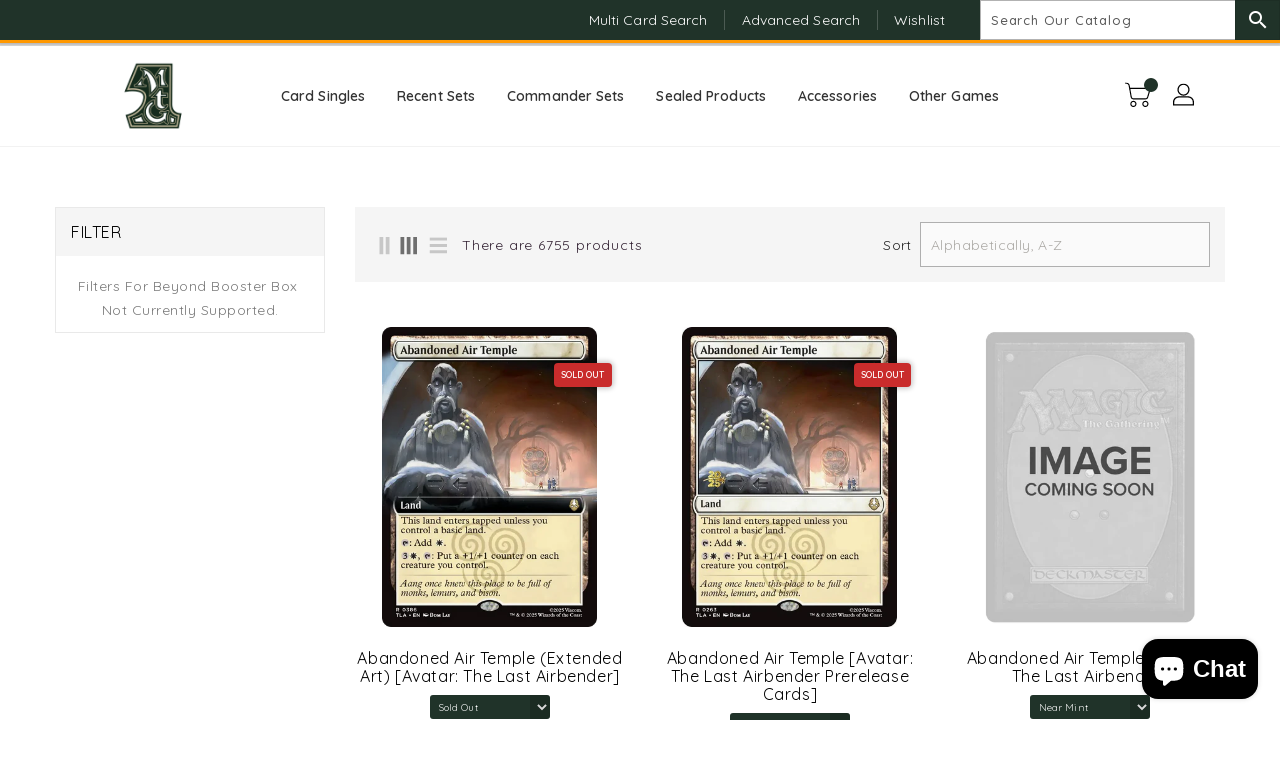

--- FILE ---
content_type: text/html; charset=utf-8
request_url: https://onemtg.com.sg/collections/all/land
body_size: 60398
content:
<!doctype html>
<!--[if IE 9]> <html class="ie9 no-js" lang="en"> <![endif]-->
<!--[if (gt IE 9)|!(IE)]><!-->
<html class="no-js" lang="en">
<!--<![endif]-->

<head>
  <meta charset="utf-8">
  <meta content="IE=edge,chrome=1" http-equiv="X-UA-Compatible">
  <meta content="width=device-width,initial-scale=1" name="viewport">
  <meta name="theme-color" content="#7796a8">
  <meta content="telephone=no" name="format-detection">
  <link rel="canonical" href="https://onemtg.com.sg/collections/all/land">

  <meta theme="Standard Theme">

  
  <link rel="shortcut icon" href="//onemtg.com.sg/cdn/shop/files/favicon_32x32.png?v=1712652928" type="image/png">
  

  <!--[if (gt IE 9)|!(IE)]><!-->
  <script src="//onemtg.com.sg/cdn/shop/t/12/assets/vendor.js?v=76260804611371243491764915751"></script>
  <!--<![endif]-->
  <!--[if lte IE 9]><script src="//onemtg.com.sg/cdn/shop/t/12/assets/vendor.js?v=76260804611371243491764915751"></script><![endif]-->

  

  <title>Products
  

  &ndash;
  Tagged &quot;Land&quot;</title>

  

  <!-- /snippets/social-meta-tags.liquid -->
<meta property="og:site_name" content="One MTG">
<meta property="og:url" content="https://onemtg.com.sg/collections/all/land">
<meta property="og:title" content="Products">
<meta property="og:type" content="website">
<meta property="og:description" content="One MTG">


<meta name="twitter:site" content="@">
<meta content="summary_large_image" name="twitter:card">
<meta name="twitter:title" content="Products">
<meta name="twitter:description" content="One MTG">

  <link href="//onemtg.com.sg/cdn/shop/t/12/assets/binderVariables.css?v=29376346883957591131768298850" rel="stylesheet" type="text/css" media="all" />
  <link href="//onemtg.com.sg/cdn/shop/t/12/assets/base.css?v=114692943859104095621764915751" rel="stylesheet" type="text/css" media="all" />
  <link href="//onemtg.com.sg/cdn/shop/t/12/assets/includes.css?v=10605739661454193171764915751" rel="stylesheet" type="text/css" media="all" />
  <link href="//onemtg.com.sg/cdn/shop/t/12/assets/theme.css?v=165403332562772503421764915751" rel="stylesheet" type="text/css" media="all" />
  <link href="//onemtg.com.sg/cdn/shop/t/12/assets/custom.css?v=12029491192969496331764916460" rel="stylesheet" type="text/css" media="all" />

  <script>window.performance && window.performance.mark && window.performance.mark('shopify.content_for_header.start');</script><meta name="facebook-domain-verification" content="qdnme6kb6kse65oxa19dh233to91x2">
<meta name="google-site-verification" content="yOIA4meJevdQXToCg3sOuXsI6QmFlRQobH7Ehbg1h24">
<meta id="shopify-digital-wallet" name="shopify-digital-wallet" content="/56740577432/digital_wallets/dialog">
<meta name="shopify-checkout-api-token" content="84d91e8d0ae281e71b204f4c5a8101df">
<meta id="in-context-paypal-metadata" data-shop-id="56740577432" data-venmo-supported="false" data-environment="production" data-locale="en_US" data-paypal-v4="true" data-currency="SGD">
<link rel="alternate" type="application/atom+xml" title="Feed" href="/collections/all/land.atom" />
<link rel="next" href="/collections/all/land?page=2">
<script async="async" src="/checkouts/internal/preloads.js?locale=en-SG"></script>
<script id="shopify-features" type="application/json">{"accessToken":"84d91e8d0ae281e71b204f4c5a8101df","betas":["rich-media-storefront-analytics"],"domain":"onemtg.com.sg","predictiveSearch":true,"shopId":56740577432,"locale":"en"}</script>
<script>var Shopify = Shopify || {};
Shopify.shop = "one-mtg.myshopify.com";
Shopify.locale = "en";
Shopify.currency = {"active":"SGD","rate":"1.0"};
Shopify.country = "SG";
Shopify.theme = {"name":"Standard Theme (5\/12\/2025) - Xmas Gift Sale 2025","id":151887872152,"schema_name":"Standard","schema_version":"611c1920","theme_store_id":null,"role":"main"};
Shopify.theme.handle = "null";
Shopify.theme.style = {"id":null,"handle":null};
Shopify.cdnHost = "onemtg.com.sg/cdn";
Shopify.routes = Shopify.routes || {};
Shopify.routes.root = "/";</script>
<script type="module">!function(o){(o.Shopify=o.Shopify||{}).modules=!0}(window);</script>
<script>!function(o){function n(){var o=[];function n(){o.push(Array.prototype.slice.apply(arguments))}return n.q=o,n}var t=o.Shopify=o.Shopify||{};t.loadFeatures=n(),t.autoloadFeatures=n()}(window);</script>
<script id="shop-js-analytics" type="application/json">{"pageType":"collection"}</script>
<script defer="defer" async type="module" src="//onemtg.com.sg/cdn/shopifycloud/shop-js/modules/v2/client.init-shop-cart-sync_BT-GjEfc.en.esm.js"></script>
<script defer="defer" async type="module" src="//onemtg.com.sg/cdn/shopifycloud/shop-js/modules/v2/chunk.common_D58fp_Oc.esm.js"></script>
<script defer="defer" async type="module" src="//onemtg.com.sg/cdn/shopifycloud/shop-js/modules/v2/chunk.modal_xMitdFEc.esm.js"></script>
<script type="module">
  await import("//onemtg.com.sg/cdn/shopifycloud/shop-js/modules/v2/client.init-shop-cart-sync_BT-GjEfc.en.esm.js");
await import("//onemtg.com.sg/cdn/shopifycloud/shop-js/modules/v2/chunk.common_D58fp_Oc.esm.js");
await import("//onemtg.com.sg/cdn/shopifycloud/shop-js/modules/v2/chunk.modal_xMitdFEc.esm.js");

  window.Shopify.SignInWithShop?.initShopCartSync?.({"fedCMEnabled":true,"windoidEnabled":true});

</script>
<script>(function() {
  var isLoaded = false;
  function asyncLoad() {
    if (isLoaded) return;
    isLoaded = true;
    var urls = ["https:\/\/app.binderpos.com\/external\/shopify\/storeCredit\/script?shop=one-mtg.myshopify.com","https:\/\/app.binderpos.com\/external\/shopify\/buylist\/script?shop=one-mtg.myshopify.com"];
    for (var i = 0; i < urls.length; i++) {
      var s = document.createElement('script');
      s.type = 'text/javascript';
      s.async = true;
      s.src = urls[i];
      var x = document.getElementsByTagName('script')[0];
      x.parentNode.insertBefore(s, x);
    }
  };
  if(window.attachEvent) {
    window.attachEvent('onload', asyncLoad);
  } else {
    window.addEventListener('load', asyncLoad, false);
  }
})();</script>
<script id="__st">var __st={"a":56740577432,"offset":28800,"reqid":"6972153d-1e69-4dee-b95c-7f98183427fc-1769509426","pageurl":"onemtg.com.sg\/collections\/all\/land","u":"0a1578d005bd","p":"collection"};</script>
<script>window.ShopifyPaypalV4VisibilityTracking = true;</script>
<script id="captcha-bootstrap">!function(){'use strict';const t='contact',e='account',n='new_comment',o=[[t,t],['blogs',n],['comments',n],[t,'customer']],c=[[e,'customer_login'],[e,'guest_login'],[e,'recover_customer_password'],[e,'create_customer']],r=t=>t.map((([t,e])=>`form[action*='/${t}']:not([data-nocaptcha='true']) input[name='form_type'][value='${e}']`)).join(','),a=t=>()=>t?[...document.querySelectorAll(t)].map((t=>t.form)):[];function s(){const t=[...o],e=r(t);return a(e)}const i='password',u='form_key',d=['recaptcha-v3-token','g-recaptcha-response','h-captcha-response',i],f=()=>{try{return window.sessionStorage}catch{return}},m='__shopify_v',_=t=>t.elements[u];function p(t,e,n=!1){try{const o=window.sessionStorage,c=JSON.parse(o.getItem(e)),{data:r}=function(t){const{data:e,action:n}=t;return t[m]||n?{data:e,action:n}:{data:t,action:n}}(c);for(const[e,n]of Object.entries(r))t.elements[e]&&(t.elements[e].value=n);n&&o.removeItem(e)}catch(o){console.error('form repopulation failed',{error:o})}}const l='form_type',E='cptcha';function T(t){t.dataset[E]=!0}const w=window,h=w.document,L='Shopify',v='ce_forms',y='captcha';let A=!1;((t,e)=>{const n=(g='f06e6c50-85a8-45c8-87d0-21a2b65856fe',I='https://cdn.shopify.com/shopifycloud/storefront-forms-hcaptcha/ce_storefront_forms_captcha_hcaptcha.v1.5.2.iife.js',D={infoText:'Protected by hCaptcha',privacyText:'Privacy',termsText:'Terms'},(t,e,n)=>{const o=w[L][v],c=o.bindForm;if(c)return c(t,g,e,D).then(n);var r;o.q.push([[t,g,e,D],n]),r=I,A||(h.body.append(Object.assign(h.createElement('script'),{id:'captcha-provider',async:!0,src:r})),A=!0)});var g,I,D;w[L]=w[L]||{},w[L][v]=w[L][v]||{},w[L][v].q=[],w[L][y]=w[L][y]||{},w[L][y].protect=function(t,e){n(t,void 0,e),T(t)},Object.freeze(w[L][y]),function(t,e,n,w,h,L){const[v,y,A,g]=function(t,e,n){const i=e?o:[],u=t?c:[],d=[...i,...u],f=r(d),m=r(i),_=r(d.filter((([t,e])=>n.includes(e))));return[a(f),a(m),a(_),s()]}(w,h,L),I=t=>{const e=t.target;return e instanceof HTMLFormElement?e:e&&e.form},D=t=>v().includes(t);t.addEventListener('submit',(t=>{const e=I(t);if(!e)return;const n=D(e)&&!e.dataset.hcaptchaBound&&!e.dataset.recaptchaBound,o=_(e),c=g().includes(e)&&(!o||!o.value);(n||c)&&t.preventDefault(),c&&!n&&(function(t){try{if(!f())return;!function(t){const e=f();if(!e)return;const n=_(t);if(!n)return;const o=n.value;o&&e.removeItem(o)}(t);const e=Array.from(Array(32),(()=>Math.random().toString(36)[2])).join('');!function(t,e){_(t)||t.append(Object.assign(document.createElement('input'),{type:'hidden',name:u})),t.elements[u].value=e}(t,e),function(t,e){const n=f();if(!n)return;const o=[...t.querySelectorAll(`input[type='${i}']`)].map((({name:t})=>t)),c=[...d,...o],r={};for(const[a,s]of new FormData(t).entries())c.includes(a)||(r[a]=s);n.setItem(e,JSON.stringify({[m]:1,action:t.action,data:r}))}(t,e)}catch(e){console.error('failed to persist form',e)}}(e),e.submit())}));const S=(t,e)=>{t&&!t.dataset[E]&&(n(t,e.some((e=>e===t))),T(t))};for(const o of['focusin','change'])t.addEventListener(o,(t=>{const e=I(t);D(e)&&S(e,y())}));const B=e.get('form_key'),M=e.get(l),P=B&&M;t.addEventListener('DOMContentLoaded',(()=>{const t=y();if(P)for(const e of t)e.elements[l].value===M&&p(e,B);[...new Set([...A(),...v().filter((t=>'true'===t.dataset.shopifyCaptcha))])].forEach((e=>S(e,t)))}))}(h,new URLSearchParams(w.location.search),n,t,e,['guest_login'])})(!0,!0)}();</script>
<script integrity="sha256-4kQ18oKyAcykRKYeNunJcIwy7WH5gtpwJnB7kiuLZ1E=" data-source-attribution="shopify.loadfeatures" defer="defer" src="//onemtg.com.sg/cdn/shopifycloud/storefront/assets/storefront/load_feature-a0a9edcb.js" crossorigin="anonymous"></script>
<script data-source-attribution="shopify.dynamic_checkout.dynamic.init">var Shopify=Shopify||{};Shopify.PaymentButton=Shopify.PaymentButton||{isStorefrontPortableWallets:!0,init:function(){window.Shopify.PaymentButton.init=function(){};var t=document.createElement("script");t.src="https://onemtg.com.sg/cdn/shopifycloud/portable-wallets/latest/portable-wallets.en.js",t.type="module",document.head.appendChild(t)}};
</script>
<script data-source-attribution="shopify.dynamic_checkout.buyer_consent">
  function portableWalletsHideBuyerConsent(e){var t=document.getElementById("shopify-buyer-consent"),n=document.getElementById("shopify-subscription-policy-button");t&&n&&(t.classList.add("hidden"),t.setAttribute("aria-hidden","true"),n.removeEventListener("click",e))}function portableWalletsShowBuyerConsent(e){var t=document.getElementById("shopify-buyer-consent"),n=document.getElementById("shopify-subscription-policy-button");t&&n&&(t.classList.remove("hidden"),t.removeAttribute("aria-hidden"),n.addEventListener("click",e))}window.Shopify?.PaymentButton&&(window.Shopify.PaymentButton.hideBuyerConsent=portableWalletsHideBuyerConsent,window.Shopify.PaymentButton.showBuyerConsent=portableWalletsShowBuyerConsent);
</script>
<script data-source-attribution="shopify.dynamic_checkout.cart.bootstrap">document.addEventListener("DOMContentLoaded",(function(){function t(){return document.querySelector("shopify-accelerated-checkout-cart, shopify-accelerated-checkout")}if(t())Shopify.PaymentButton.init();else{new MutationObserver((function(e,n){t()&&(Shopify.PaymentButton.init(),n.disconnect())})).observe(document.body,{childList:!0,subtree:!0})}}));
</script>
<link id="shopify-accelerated-checkout-styles" rel="stylesheet" media="screen" href="https://onemtg.com.sg/cdn/shopifycloud/portable-wallets/latest/accelerated-checkout-backwards-compat.css" crossorigin="anonymous">
<style id="shopify-accelerated-checkout-cart">
        #shopify-buyer-consent {
  margin-top: 1em;
  display: inline-block;
  width: 100%;
}

#shopify-buyer-consent.hidden {
  display: none;
}

#shopify-subscription-policy-button {
  background: none;
  border: none;
  padding: 0;
  text-decoration: underline;
  font-size: inherit;
  cursor: pointer;
}

#shopify-subscription-policy-button::before {
  box-shadow: none;
}

      </style>

<script>window.performance && window.performance.mark && window.performance.mark('shopify.content_for_header.end');</script>

  <script>
    var theme = {
      strings: {
        addToCart: "Add To Cart",
    soldOut: "SOLD OUT",
    unavailable: "Unavailable",
    regularPrice: "Regular Price",
    sale: "Reduced Price",
    showMore: "Show More",
    showLess: "Show Less",
    addressError: "Error looking up that address",
    addressNoResults: "No results for that address",
    addressQueryLimit: "You have exceeded the Google API usage limit. Consider upgrading to a \u003ca href=\"https:\/\/developers.google.com\/maps\/premium\/usage-limits\"\u003ePremium Plan\u003c\/a\u003e.",
    authError: "There was a problem authenticating your Google Maps account.",
    newWindow: "Translation missing: en.general.accessibility.link_messages.new_window",
    external: "Translation missing: en.general.accessibility.link_messages.external",
    newWindowExternal: "Translation missing: en.general.accessibility.link_messages.new_window_and_external"
          },
    moneyFormat: "${{amount}}",
    pageType: "collection",
    permanentDomain: "one-mtg.myshopify.com"
        }

    window.routes = {
      rootUrl: "\/",
    rootUrlWithoutSlash:  '',
    cartUrl: "\/cart",
    cartAddUrl: "\/cart\/add",
    cartChangeUrl: "\/cart\/change",
    searchUrl: "\/search",
    productRecommendationsUrl: "\/recommendations\/products"
          };

    document.documentElement.className = document.documentElement.className.replace('no-js', 'js');


  </script>


  <!--[if (lte IE 9) ]><script src="//onemtg.com.sg/cdn/shop/t/12/assets/match-media.min.js?v=1639" type="text/javascript"></script><![endif]-->

  
  <script src="//onemtg.com.sg/cdn/shop/t/12/assets/global.js?v=147875686387057556781764915751" defer="defer"></script>
  <script src="//onemtg.com.sg/cdn/shopifycloud/storefront/assets/themes_support/api.jquery-7ab1a3a4.js" type="text/javascript"></script>

  <!--[if (gt IE 9)|!(IE)]><!-->
  <script src="//onemtg.com.sg/cdn/shop/t/12/assets/quickview.js?v=51323080592475499421764915751" defer="defer"></script>
  <!--<![endif]-->

  <!--[if (gt IE 9)|!(IE)]><!-->
  <script src="//onemtg.com.sg/cdn/shop/t/12/assets/theme.js?v=95666823307568427461764915751" defer="defer"></script>
  <!--<![endif]-->
  <!--[if lte IE 9]><script src="//onemtg.com.sg/cdn/shop/t/12/assets/theme.js?v=95666823307568427461764915751"></script><![endif]-->
  <!--[if (gt IE 9)|!(IE)]><!-->
  <script src="//onemtg.com.sg/cdn/shop/t/12/assets/shop.js?v=177984119919070523471764915751" defer="defer"></script>
  <!--<![endif]-->
  <!--[if lte IE 9]><script src="//onemtg.com.sg/cdn/shop/t/12/assets/store.js?v=1639"></script><![endif]-->
  <script src="//onemtg.com.sg/cdn/shop/t/12/assets/cookie.js?v=39557461512955990091764915751" defer="defer"></script>
  <!--<![endif]-->
  <!--[if lte IE 9]><script src="//onemtg.com.sg/cdn/shop/t/12/assets/cookie.js?v=39557461512955990091764915751"></script><![endif]-->
  <script defer src="https://cdn.jsdelivr.net/npm/toastify-js" type="text/javascript"></script>

  <script crossorigin="anonymous" src="https://kit.fontawesome.com/ce9dec1d14.js"></script>
  <link href="https://cdn.jsdelivr.net/npm/toastify-js/src/toastify.min.css" rel="stylesheet" type="text/css" media="all" />

  <link href="https://fonts.googleapis.com/css?family=Quicksand:300,400,500,600,700,800" media="all" rel="stylesheet" type="text/css">
  <link href="https://fonts.googleapis.com/css?family=Quicksand:300,400,500,600,700,800" media="all" rel="stylesheet" type="text/css">

  <!-- BeginConsistentCartAddon -->
  <script> Shopify.customer_logged_in = false; Shopify.customer_email = ""; Shopify.log_uuids = true; </script>
  <!-- EndConsistentCartAddon -->

  <!-- BeginWishyAddon -->
  <script>  Shopify.wishy_btn_settings = { "btn_placer_element": null, "btn_margin_unit": "px", "btn_margin_top": 5, "btn_margin_left": 5, "btn_margin_right": 5, "btn_margin_bottom": 5, "btn_width": "auto", "btn_display": "block", "btn_append": "before", "btn_background_color": "#ffffff", "btn_border_color": "#b9b9b9", "btn_border_width": 1, "btn_text": "♡ Wishlist", "btn_color": "#1b1b1b", "heart_icon_margin_right": 15, "heart_icon_margin_bottom": 15, "heart_icon_margin_top": 15, "heart_icon_margin_left": 15, "heart_icon_location": "bottom-right" }; Shopify.cc_swim_button_css_json = "";  Shopify.customer_email = ""; </script>
  <!-- EndWishyAddon -->
  <script> Shopify.money_format = "${{amount}}";</script>
<link href="https://cdn.shopify.com/extensions/019bfbcb-c12b-71a0-bfb8-8dfdfddd91f6/magical-mandatory-fees-192/assets/magical-mandatory-fees.css" rel="stylesheet" type="text/css" media="all">
<script src="https://cdn.shopify.com/extensions/e8878072-2f6b-4e89-8082-94b04320908d/inbox-1254/assets/inbox-chat-loader.js" type="text/javascript" defer="defer"></script>
<link href="https://monorail-edge.shopifysvc.com" rel="dns-prefetch">
<script>(function(){if ("sendBeacon" in navigator && "performance" in window) {try {var session_token_from_headers = performance.getEntriesByType('navigation')[0].serverTiming.find(x => x.name == '_s').description;} catch {var session_token_from_headers = undefined;}var session_cookie_matches = document.cookie.match(/_shopify_s=([^;]*)/);var session_token_from_cookie = session_cookie_matches && session_cookie_matches.length === 2 ? session_cookie_matches[1] : "";var session_token = session_token_from_headers || session_token_from_cookie || "";function handle_abandonment_event(e) {var entries = performance.getEntries().filter(function(entry) {return /monorail-edge.shopifysvc.com/.test(entry.name);});if (!window.abandonment_tracked && entries.length === 0) {window.abandonment_tracked = true;var currentMs = Date.now();var navigation_start = performance.timing.navigationStart;var payload = {shop_id: 56740577432,url: window.location.href,navigation_start,duration: currentMs - navigation_start,session_token,page_type: "collection"};window.navigator.sendBeacon("https://monorail-edge.shopifysvc.com/v1/produce", JSON.stringify({schema_id: "online_store_buyer_site_abandonment/1.1",payload: payload,metadata: {event_created_at_ms: currentMs,event_sent_at_ms: currentMs}}));}}window.addEventListener('pagehide', handle_abandonment_event);}}());</script>
<script id="web-pixels-manager-setup">(function e(e,d,r,n,o){if(void 0===o&&(o={}),!Boolean(null===(a=null===(i=window.Shopify)||void 0===i?void 0:i.analytics)||void 0===a?void 0:a.replayQueue)){var i,a;window.Shopify=window.Shopify||{};var t=window.Shopify;t.analytics=t.analytics||{};var s=t.analytics;s.replayQueue=[],s.publish=function(e,d,r){return s.replayQueue.push([e,d,r]),!0};try{self.performance.mark("wpm:start")}catch(e){}var l=function(){var e={modern:/Edge?\/(1{2}[4-9]|1[2-9]\d|[2-9]\d{2}|\d{4,})\.\d+(\.\d+|)|Firefox\/(1{2}[4-9]|1[2-9]\d|[2-9]\d{2}|\d{4,})\.\d+(\.\d+|)|Chrom(ium|e)\/(9{2}|\d{3,})\.\d+(\.\d+|)|(Maci|X1{2}).+ Version\/(15\.\d+|(1[6-9]|[2-9]\d|\d{3,})\.\d+)([,.]\d+|)( \(\w+\)|)( Mobile\/\w+|) Safari\/|Chrome.+OPR\/(9{2}|\d{3,})\.\d+\.\d+|(CPU[ +]OS|iPhone[ +]OS|CPU[ +]iPhone|CPU IPhone OS|CPU iPad OS)[ +]+(15[._]\d+|(1[6-9]|[2-9]\d|\d{3,})[._]\d+)([._]\d+|)|Android:?[ /-](13[3-9]|1[4-9]\d|[2-9]\d{2}|\d{4,})(\.\d+|)(\.\d+|)|Android.+Firefox\/(13[5-9]|1[4-9]\d|[2-9]\d{2}|\d{4,})\.\d+(\.\d+|)|Android.+Chrom(ium|e)\/(13[3-9]|1[4-9]\d|[2-9]\d{2}|\d{4,})\.\d+(\.\d+|)|SamsungBrowser\/([2-9]\d|\d{3,})\.\d+/,legacy:/Edge?\/(1[6-9]|[2-9]\d|\d{3,})\.\d+(\.\d+|)|Firefox\/(5[4-9]|[6-9]\d|\d{3,})\.\d+(\.\d+|)|Chrom(ium|e)\/(5[1-9]|[6-9]\d|\d{3,})\.\d+(\.\d+|)([\d.]+$|.*Safari\/(?![\d.]+ Edge\/[\d.]+$))|(Maci|X1{2}).+ Version\/(10\.\d+|(1[1-9]|[2-9]\d|\d{3,})\.\d+)([,.]\d+|)( \(\w+\)|)( Mobile\/\w+|) Safari\/|Chrome.+OPR\/(3[89]|[4-9]\d|\d{3,})\.\d+\.\d+|(CPU[ +]OS|iPhone[ +]OS|CPU[ +]iPhone|CPU IPhone OS|CPU iPad OS)[ +]+(10[._]\d+|(1[1-9]|[2-9]\d|\d{3,})[._]\d+)([._]\d+|)|Android:?[ /-](13[3-9]|1[4-9]\d|[2-9]\d{2}|\d{4,})(\.\d+|)(\.\d+|)|Mobile Safari.+OPR\/([89]\d|\d{3,})\.\d+\.\d+|Android.+Firefox\/(13[5-9]|1[4-9]\d|[2-9]\d{2}|\d{4,})\.\d+(\.\d+|)|Android.+Chrom(ium|e)\/(13[3-9]|1[4-9]\d|[2-9]\d{2}|\d{4,})\.\d+(\.\d+|)|Android.+(UC? ?Browser|UCWEB|U3)[ /]?(15\.([5-9]|\d{2,})|(1[6-9]|[2-9]\d|\d{3,})\.\d+)\.\d+|SamsungBrowser\/(5\.\d+|([6-9]|\d{2,})\.\d+)|Android.+MQ{2}Browser\/(14(\.(9|\d{2,})|)|(1[5-9]|[2-9]\d|\d{3,})(\.\d+|))(\.\d+|)|K[Aa][Ii]OS\/(3\.\d+|([4-9]|\d{2,})\.\d+)(\.\d+|)/},d=e.modern,r=e.legacy,n=navigator.userAgent;return n.match(d)?"modern":n.match(r)?"legacy":"unknown"}(),u="modern"===l?"modern":"legacy",c=(null!=n?n:{modern:"",legacy:""})[u],f=function(e){return[e.baseUrl,"/wpm","/b",e.hashVersion,"modern"===e.buildTarget?"m":"l",".js"].join("")}({baseUrl:d,hashVersion:r,buildTarget:u}),m=function(e){var d=e.version,r=e.bundleTarget,n=e.surface,o=e.pageUrl,i=e.monorailEndpoint;return{emit:function(e){var a=e.status,t=e.errorMsg,s=(new Date).getTime(),l=JSON.stringify({metadata:{event_sent_at_ms:s},events:[{schema_id:"web_pixels_manager_load/3.1",payload:{version:d,bundle_target:r,page_url:o,status:a,surface:n,error_msg:t},metadata:{event_created_at_ms:s}}]});if(!i)return console&&console.warn&&console.warn("[Web Pixels Manager] No Monorail endpoint provided, skipping logging."),!1;try{return self.navigator.sendBeacon.bind(self.navigator)(i,l)}catch(e){}var u=new XMLHttpRequest;try{return u.open("POST",i,!0),u.setRequestHeader("Content-Type","text/plain"),u.send(l),!0}catch(e){return console&&console.warn&&console.warn("[Web Pixels Manager] Got an unhandled error while logging to Monorail."),!1}}}}({version:r,bundleTarget:l,surface:e.surface,pageUrl:self.location.href,monorailEndpoint:e.monorailEndpoint});try{o.browserTarget=l,function(e){var d=e.src,r=e.async,n=void 0===r||r,o=e.onload,i=e.onerror,a=e.sri,t=e.scriptDataAttributes,s=void 0===t?{}:t,l=document.createElement("script"),u=document.querySelector("head"),c=document.querySelector("body");if(l.async=n,l.src=d,a&&(l.integrity=a,l.crossOrigin="anonymous"),s)for(var f in s)if(Object.prototype.hasOwnProperty.call(s,f))try{l.dataset[f]=s[f]}catch(e){}if(o&&l.addEventListener("load",o),i&&l.addEventListener("error",i),u)u.appendChild(l);else{if(!c)throw new Error("Did not find a head or body element to append the script");c.appendChild(l)}}({src:f,async:!0,onload:function(){if(!function(){var e,d;return Boolean(null===(d=null===(e=window.Shopify)||void 0===e?void 0:e.analytics)||void 0===d?void 0:d.initialized)}()){var d=window.webPixelsManager.init(e)||void 0;if(d){var r=window.Shopify.analytics;r.replayQueue.forEach((function(e){var r=e[0],n=e[1],o=e[2];d.publishCustomEvent(r,n,o)})),r.replayQueue=[],r.publish=d.publishCustomEvent,r.visitor=d.visitor,r.initialized=!0}}},onerror:function(){return m.emit({status:"failed",errorMsg:"".concat(f," has failed to load")})},sri:function(e){var d=/^sha384-[A-Za-z0-9+/=]+$/;return"string"==typeof e&&d.test(e)}(c)?c:"",scriptDataAttributes:o}),m.emit({status:"loading"})}catch(e){m.emit({status:"failed",errorMsg:(null==e?void 0:e.message)||"Unknown error"})}}})({shopId: 56740577432,storefrontBaseUrl: "https://onemtg.com.sg",extensionsBaseUrl: "https://extensions.shopifycdn.com/cdn/shopifycloud/web-pixels-manager",monorailEndpoint: "https://monorail-edge.shopifysvc.com/unstable/produce_batch",surface: "storefront-renderer",enabledBetaFlags: ["2dca8a86"],webPixelsConfigList: [{"id":"666665112","configuration":"{\"config\":\"{\\\"google_tag_ids\\\":[\\\"GT-P3F7JGP\\\"],\\\"target_country\\\":\\\"SG\\\",\\\"gtag_events\\\":[{\\\"type\\\":\\\"view_item\\\",\\\"action_label\\\":\\\"MC-Y2GNXPLNCG\\\"},{\\\"type\\\":\\\"purchase\\\",\\\"action_label\\\":\\\"MC-Y2GNXPLNCG\\\"},{\\\"type\\\":\\\"page_view\\\",\\\"action_label\\\":\\\"MC-Y2GNXPLNCG\\\"}],\\\"enable_monitoring_mode\\\":false}\"}","eventPayloadVersion":"v1","runtimeContext":"OPEN","scriptVersion":"b2a88bafab3e21179ed38636efcd8a93","type":"APP","apiClientId":1780363,"privacyPurposes":[],"dataSharingAdjustments":{"protectedCustomerApprovalScopes":["read_customer_address","read_customer_email","read_customer_name","read_customer_personal_data","read_customer_phone"]}},{"id":"190087320","configuration":"{\"pixel_id\":\"386558903027538\",\"pixel_type\":\"facebook_pixel\",\"metaapp_system_user_token\":\"-\"}","eventPayloadVersion":"v1","runtimeContext":"OPEN","scriptVersion":"ca16bc87fe92b6042fbaa3acc2fbdaa6","type":"APP","apiClientId":2329312,"privacyPurposes":["ANALYTICS","MARKETING","SALE_OF_DATA"],"dataSharingAdjustments":{"protectedCustomerApprovalScopes":["read_customer_address","read_customer_email","read_customer_name","read_customer_personal_data","read_customer_phone"]}},{"id":"shopify-app-pixel","configuration":"{}","eventPayloadVersion":"v1","runtimeContext":"STRICT","scriptVersion":"0450","apiClientId":"shopify-pixel","type":"APP","privacyPurposes":["ANALYTICS","MARKETING"]},{"id":"shopify-custom-pixel","eventPayloadVersion":"v1","runtimeContext":"LAX","scriptVersion":"0450","apiClientId":"shopify-pixel","type":"CUSTOM","privacyPurposes":["ANALYTICS","MARKETING"]}],isMerchantRequest: false,initData: {"shop":{"name":"One MTG","paymentSettings":{"currencyCode":"SGD"},"myshopifyDomain":"one-mtg.myshopify.com","countryCode":"SG","storefrontUrl":"https:\/\/onemtg.com.sg"},"customer":null,"cart":null,"checkout":null,"productVariants":[],"purchasingCompany":null},},"https://onemtg.com.sg/cdn","fcfee988w5aeb613cpc8e4bc33m6693e112",{"modern":"","legacy":""},{"shopId":"56740577432","storefrontBaseUrl":"https:\/\/onemtg.com.sg","extensionBaseUrl":"https:\/\/extensions.shopifycdn.com\/cdn\/shopifycloud\/web-pixels-manager","surface":"storefront-renderer","enabledBetaFlags":"[\"2dca8a86\"]","isMerchantRequest":"false","hashVersion":"fcfee988w5aeb613cpc8e4bc33m6693e112","publish":"custom","events":"[[\"page_viewed\",{}],[\"collection_viewed\",{\"collection\":{\"id\":\"\",\"title\":\"Products\",\"productVariants\":[{\"price\":{\"amount\":9.9,\"currencyCode\":\"SGD\"},\"product\":{\"title\":\"Abandoned Air Temple (Extended Art) [Avatar: The Last Airbender]\",\"vendor\":\"Magic: The Gathering\",\"id\":\"8909133906072\",\"untranslatedTitle\":\"Abandoned Air Temple (Extended Art) [Avatar: The Last Airbender]\",\"url\":\"\/products\/abandoned-air-temple-extended-art-avatar-the-last-airbender\",\"type\":\"MTG Single\"},\"id\":\"47493342134424\",\"image\":{\"src\":\"\/\/onemtg.com.sg\/cdn\/shop\/files\/54bec3d5-39e3-5c08-ac92-9a01f286fb85.png?v=1764712379\"},\"sku\":\"TLA-386-EN-NF-1\",\"title\":\"Near Mint\",\"untranslatedTitle\":\"Near Mint\"},{\"price\":{\"amount\":6.9,\"currencyCode\":\"SGD\"},\"product\":{\"title\":\"Abandoned Air Temple [Avatar: The Last Airbender Prerelease Cards]\",\"vendor\":\"Magic: The Gathering\",\"id\":\"8901849546904\",\"untranslatedTitle\":\"Abandoned Air Temple [Avatar: The Last Airbender Prerelease Cards]\",\"url\":\"\/products\/abandoned-air-temple-avatar-the-last-airbender-prerelease-cards\",\"type\":\"MTG Single\"},\"id\":\"47463441301656\",\"image\":{\"src\":\"\/\/onemtg.com.sg\/cdn\/shop\/files\/663144.jpg?v=1763422694\"},\"sku\":\"PTLA-263-EN-FO-1\",\"title\":\"Near Mint Foil\",\"untranslatedTitle\":\"Near Mint Foil\"},{\"price\":{\"amount\":8.0,\"currencyCode\":\"SGD\"},\"product\":{\"title\":\"Abandoned Air Temple [Avatar: The Last Airbender]\",\"vendor\":\"Magic: The Gathering\",\"id\":\"8901870420120\",\"untranslatedTitle\":\"Abandoned Air Temple [Avatar: The Last Airbender]\",\"url\":\"\/products\/abandoned-air-temple-avatar-the-last-airbender\",\"type\":\"MTG Single\"},\"id\":\"47463567917208\",\"image\":{\"src\":\"\/\/onemtg.com.sg\/cdn\/shop\/files\/mtg_placeholder_b5b1f346-bd5b-447c-a34c-a60fbb3061cd.png?v=1764711314\"},\"sku\":\"TLA-263-EN-NF-1\",\"title\":\"Near Mint\",\"untranslatedTitle\":\"Near Mint\"},{\"price\":{\"amount\":0.5,\"currencyCode\":\"SGD\"},\"product\":{\"title\":\"Abandoned Campground [Duskmourn: House of Horror]\",\"vendor\":\"Magic: The Gathering\",\"id\":\"8470410723480\",\"untranslatedTitle\":\"Abandoned Campground [Duskmourn: House of Horror]\",\"url\":\"\/products\/abandoned-campground-duskmourn-house-of-horror\",\"type\":\"MTG Single\"},\"id\":\"45365129347224\",\"image\":{\"src\":\"\/\/onemtg.com.sg\/cdn\/shop\/files\/54a5cfdc-6507-5812-8f4a-f194c9a8a6d2.png?v=1737738377\"},\"sku\":\"DSK-255-EN-NF-1\",\"title\":\"Near Mint\",\"untranslatedTitle\":\"Near Mint\"},{\"price\":{\"amount\":0.5,\"currencyCode\":\"SGD\"},\"product\":{\"title\":\"Abandoned Outpost [Odyssey]\",\"vendor\":\"Magic: The Gathering\",\"id\":\"6767712665752\",\"untranslatedTitle\":\"Abandoned Outpost [Odyssey]\",\"url\":\"\/products\/abandoned-outpost-odyssey\",\"type\":\"MTG Single\"},\"id\":\"40021290582168\",\"image\":{\"src\":\"\/\/onemtg.com.sg\/cdn\/shop\/products\/0df9147c-262b-55d9-abe2-24bd299f34ac.jpg?v=1707588104\"},\"sku\":\"ODY-312-EN-NF-1\",\"title\":\"Near Mint\",\"untranslatedTitle\":\"Near Mint\"},{\"price\":{\"amount\":0.5,\"currencyCode\":\"SGD\"},\"product\":{\"title\":\"Abraded Bluffs [Outlaws of Thunder Junction]\",\"vendor\":\"Magic: The Gathering\",\"id\":\"8000813727896\",\"untranslatedTitle\":\"Abraded Bluffs [Outlaws of Thunder Junction]\",\"url\":\"\/products\/abraded-bluffs-outlaws-of-thunder-junction\",\"type\":\"MTG Single\"},\"id\":\"43738007797912\",\"image\":{\"src\":\"\/\/onemtg.com.sg\/cdn\/shop\/files\/95e2ca65-55ef-55c9-912f-4265d02bca73.png?v=1723840524\"},\"sku\":\"OTJ-251-EN-NF-1\",\"title\":\"Near Mint\",\"untranslatedTitle\":\"Near Mint\"},{\"price\":{\"amount\":0.6,\"currencyCode\":\"SGD\"},\"product\":{\"title\":\"Access Tunnel [Murders at Karlov Manor Commander]\",\"vendor\":\"Magic: The Gathering\",\"id\":\"7890757320856\",\"untranslatedTitle\":\"Access Tunnel [Murders at Karlov Manor Commander]\",\"url\":\"\/products\/access-tunnel-murders-at-karlov-manor-commander\",\"type\":\"MTG Single\"},\"id\":\"43266916647064\",\"image\":{\"src\":\"\/\/onemtg.com.sg\/cdn\/shop\/files\/535621.jpg?v=1746216128\"},\"sku\":\"MKC-247-EN-NF-1\",\"title\":\"Near Mint\",\"untranslatedTitle\":\"Near Mint\"},{\"price\":{\"amount\":5.7,\"currencyCode\":\"SGD\"},\"product\":{\"title\":\"Access Tunnel [Outlaws of Thunder Junction Commander]\",\"vendor\":\"Magic: The Gathering\",\"id\":\"8030960058520\",\"untranslatedTitle\":\"Access Tunnel [Outlaws of Thunder Junction Commander]\",\"url\":\"\/products\/access-tunnel-outlaws-of-thunder-junction-commander\",\"type\":\"MTG Single\"},\"id\":\"43837259776152\",\"image\":{\"src\":\"\/\/onemtg.com.sg\/cdn\/shop\/files\/c8b12c1a-cda5-5aac-9b1f-1e780ed7f6e7.png?v=1733373922\"},\"sku\":\"OTC-270-EN-NF-1\",\"title\":\"Near Mint\",\"untranslatedTitle\":\"Near Mint\"},{\"price\":{\"amount\":0.7,\"currencyCode\":\"SGD\"},\"product\":{\"title\":\"Access Tunnel [Strixhaven: School of Mages]\",\"vendor\":\"Magic: The Gathering\",\"id\":\"6785429504152\",\"untranslatedTitle\":\"Access Tunnel [Strixhaven: School of Mages]\",\"url\":\"\/products\/access-tunnel-strixhaven-school-of-mages\",\"type\":\"MTG Single\"},\"id\":\"40098810167448\",\"image\":{\"src\":\"\/\/onemtg.com.sg\/cdn\/shop\/products\/3fc8f4ac-4d1e-5c74-9645-ee59a6fc0203.jpg?v=1707582934\"},\"sku\":\"STX-262-EN-NF-1\",\"title\":\"Near Mint\",\"untranslatedTitle\":\"Near Mint\"},{\"price\":{\"amount\":0.6,\"currencyCode\":\"SGD\"},\"product\":{\"title\":\"Access Tunnel [Tarkir: Dragonstorm Commander]\",\"vendor\":\"Magic: The Gathering\",\"id\":\"8683073339544\",\"untranslatedTitle\":\"Access Tunnel [Tarkir: Dragonstorm Commander]\",\"url\":\"\/products\/access-tunnel-tarkir-dragonstorm-commander\",\"type\":\"MTG Single\"},\"id\":\"46414394425496\",\"image\":{\"src\":\"\/\/onemtg.com.sg\/cdn\/shop\/files\/624594.jpg?v=1743628969\"},\"sku\":\"TDC-337-EN-NF-1\",\"title\":\"Near Mint\",\"untranslatedTitle\":\"Near Mint\"},{\"price\":{\"amount\":0.9,\"currencyCode\":\"SGD\"},\"product\":{\"title\":\"Access Tunnel [The Lord of the Rings: Tales of Middle-Earth Commander]\",\"vendor\":\"Magic: The Gathering\",\"id\":\"7646376755352\",\"untranslatedTitle\":\"Access Tunnel [The Lord of the Rings: Tales of Middle-Earth Commander]\",\"url\":\"\/products\/access-tunnel-the-lord-of-the-rings-tales-of-middle-earth-commander\",\"type\":\"MTG Single\"},\"id\":\"42694463062168\",\"image\":{\"src\":\"\/\/onemtg.com.sg\/cdn\/shop\/files\/2f544937-9a69-538c-9796-c844bdb2f277.png?v=1757695252\"},\"sku\":\"LTC-294-EN-NF-1\",\"title\":\"Near Mint\",\"untranslatedTitle\":\"Near Mint\"},{\"price\":{\"amount\":3.5,\"currencyCode\":\"SGD\"},\"product\":{\"title\":\"Accursed Duneyard (Extended Art) [Aetherdrift Commander]\",\"vendor\":\"Magic: The Gathering\",\"id\":\"8616654831768\",\"untranslatedTitle\":\"Accursed Duneyard (Extended Art) [Aetherdrift Commander]\",\"url\":\"\/products\/accursed-duneyard-extended-art-aetherdrift-commander\",\"type\":\"MTG Single\"},\"id\":\"45959383580824\",\"image\":{\"src\":\"\/\/onemtg.com.sg\/cdn\/shop\/files\/f0752ed3-a4f7-56b1-9414-451e8fd06993.png?v=1754682937\"},\"sku\":\"DRC-36-EN-NF-1\",\"title\":\"Near Mint\",\"untranslatedTitle\":\"Near Mint\"},{\"price\":{\"amount\":2.4,\"currencyCode\":\"SGD\"},\"product\":{\"title\":\"Accursed Duneyard [Aetherdrift Commander]\",\"vendor\":\"Magic: The Gathering\",\"id\":\"8616665874584\",\"untranslatedTitle\":\"Accursed Duneyard [Aetherdrift Commander]\",\"url\":\"\/products\/accursed-duneyard-aetherdrift-commander\",\"type\":\"MTG Single\"},\"id\":\"45959454916760\",\"image\":{\"src\":\"\/\/onemtg.com.sg\/cdn\/shop\/files\/34bb7858-fe23-542e-8577-8a515905abd7.png?v=1754683507\"},\"sku\":\"DRC-20-EN-NF-1\",\"title\":\"Near Mint\",\"untranslatedTitle\":\"Near Mint\"},{\"price\":{\"amount\":12.0,\"currencyCode\":\"SGD\"},\"product\":{\"title\":\"Aclazotz, Deepest Betrayal \/\/ Temple of the Dead (Showcase) [The Lost Caverns of Ixalan]\",\"vendor\":\"Magic: The Gathering\",\"id\":\"7772670918808\",\"untranslatedTitle\":\"Aclazotz, Deepest Betrayal \/\/ Temple of the Dead (Showcase) [The Lost Caverns of Ixalan]\",\"url\":\"\/products\/aclazotz-deepest-betrayal-temple-of-the-dead-showcase-the-lost-caverns-of-ixalan\",\"type\":\"MTG Single\"},\"id\":\"42934172975256\",\"image\":{\"src\":\"\/\/onemtg.com.sg\/cdn\/shop\/files\/0733a5d3-d0b5-5b1c-a401-7176390eed36_45582664-56da-493b-82af-24ef304c9e60.png?v=1730423151\"},\"sku\":\"LCI-316\/\/316-EN-NF-1\",\"title\":\"Near Mint\",\"untranslatedTitle\":\"Near Mint\"},{\"price\":{\"amount\":0.6,\"currencyCode\":\"SGD\"},\"product\":{\"title\":\"Aclazotz, Deepest Betrayal \/\/ Temple of the Dead [The Lost Caverns of Ixalan Prerelease Cards]\",\"vendor\":\"Magic: The Gathering\",\"id\":\"7807235457176\",\"untranslatedTitle\":\"Aclazotz, Deepest Betrayal \/\/ Temple of the Dead [The Lost Caverns of Ixalan Prerelease Cards]\",\"url\":\"\/products\/aclazotz-deepest-betrayal-temple-of-the-dead-the-lost-caverns-of-ixalan-prerelease-cards\",\"type\":\"MTG Single\"},\"id\":\"42988105203864\",\"image\":{\"src\":\"\/\/onemtg.com.sg\/cdn\/shop\/files\/526738.jpg?v=1730426391\"},\"sku\":\"PLCI-88-EN-FO-1\",\"title\":\"Near Mint Foil\",\"untranslatedTitle\":\"Near Mint Foil\"},{\"price\":{\"amount\":11.0,\"currencyCode\":\"SGD\"},\"product\":{\"title\":\"Aclazotz, Deepest Betrayal \/\/ Temple of the Dead [The Lost Caverns of Ixalan]\",\"vendor\":\"Magic: The Gathering\",\"id\":\"7772670951576\",\"untranslatedTitle\":\"Aclazotz, Deepest Betrayal \/\/ Temple of the Dead [The Lost Caverns of Ixalan]\",\"url\":\"\/products\/aclazotz-deepest-betrayal-temple-of-the-dead-the-lost-caverns-of-ixalan\",\"type\":\"MTG Single\"},\"id\":\"42934173302936\",\"image\":{\"src\":\"\/\/onemtg.com.sg\/cdn\/shop\/files\/0b74c051-0032-51ac-b60e-d3db199d213a.png?v=1730423174\"},\"sku\":\"LCI-88\/\/88-EN-NF-1\",\"title\":\"Near Mint\",\"untranslatedTitle\":\"Near Mint\"},{\"price\":{\"amount\":41.1,\"currencyCode\":\"SGD\"},\"product\":{\"title\":\"Adagia, Windswept Bastion (Borderless) (Galaxy Foil) [Edge of Eternities]\",\"vendor\":\"Magic: The Gathering\",\"id\":\"8771059122328\",\"untranslatedTitle\":\"Adagia, Windswept Bastion (Borderless) (Galaxy Foil) [Edge of Eternities]\",\"url\":\"\/products\/adagia-windswept-bastion-borderless-galaxy-foil-edge-of-eternities\",\"type\":\"MTG Single\"},\"id\":\"46800504619160\",\"image\":{\"src\":\"\/\/onemtg.com.sg\/cdn\/shop\/files\/901d7166-dcbd-5d7e-9dbf-b86b30a4d29e.png?v=1754502551\"},\"sku\":\"EOE-372-EN-FO-1\",\"title\":\"Near Mint Foil\",\"untranslatedTitle\":\"Near Mint Foil\"},{\"price\":{\"amount\":14.0,\"currencyCode\":\"SGD\"},\"product\":{\"title\":\"Adagia, Windswept Bastion (Borderless) [Edge of Eternities]\",\"vendor\":\"Magic: The Gathering\",\"id\":\"8771059318936\",\"untranslatedTitle\":\"Adagia, Windswept Bastion (Borderless) [Edge of Eternities]\",\"url\":\"\/products\/adagia-windswept-bastion-borderless-edge-of-eternities\",\"type\":\"MTG Single\"},\"id\":\"46800513007768\",\"image\":{\"src\":\"\/\/onemtg.com.sg\/cdn\/shop\/files\/c21a1f45-dca4-5a13-9a00-ee7b5010bc5a.png?v=1754502287\"},\"sku\":\"EOE-277-EN-NF-1\",\"title\":\"Near Mint\",\"untranslatedTitle\":\"Near Mint\"}]}}]]"});</script><script>
  window.ShopifyAnalytics = window.ShopifyAnalytics || {};
  window.ShopifyAnalytics.meta = window.ShopifyAnalytics.meta || {};
  window.ShopifyAnalytics.meta.currency = 'SGD';
  var meta = {"products":[{"id":8909133906072,"gid":"gid:\/\/shopify\/Product\/8909133906072","vendor":"Magic: The Gathering","type":"MTG Single","handle":"abandoned-air-temple-extended-art-avatar-the-last-airbender","variants":[{"id":47493342134424,"price":990,"name":"Abandoned Air Temple (Extended Art) [Avatar: The Last Airbender] - Near Mint","public_title":"Near Mint","sku":"TLA-386-EN-NF-1"},{"id":47493342167192,"price":890,"name":"Abandoned Air Temple (Extended Art) [Avatar: The Last Airbender] - Lightly Played","public_title":"Lightly Played","sku":"TLA-386-EN-NF-2"},{"id":47493342199960,"price":790,"name":"Abandoned Air Temple (Extended Art) [Avatar: The Last Airbender] - Moderately Played","public_title":"Moderately Played","sku":"TLA-386-EN-NF-3"},{"id":47493342232728,"price":690,"name":"Abandoned Air Temple (Extended Art) [Avatar: The Last Airbender] - Heavily Played","public_title":"Heavily Played","sku":"TLA-386-EN-NF-4"},{"id":47493342265496,"price":590,"name":"Abandoned Air Temple (Extended Art) [Avatar: The Last Airbender] - Damaged","public_title":"Damaged","sku":"TLA-386-EN-NF-5"},{"id":47493342298264,"price":970,"name":"Abandoned Air Temple (Extended Art) [Avatar: The Last Airbender] - Near Mint Foil","public_title":"Near Mint Foil","sku":"TLA-386-EN-FO-1"},{"id":47493342331032,"price":870,"name":"Abandoned Air Temple (Extended Art) [Avatar: The Last Airbender] - Lightly Played Foil","public_title":"Lightly Played Foil","sku":"TLA-386-EN-FO-2"},{"id":47493342363800,"price":780,"name":"Abandoned Air Temple (Extended Art) [Avatar: The Last Airbender] - Moderately Played Foil","public_title":"Moderately Played Foil","sku":"TLA-386-EN-FO-3"},{"id":47493342396568,"price":680,"name":"Abandoned Air Temple (Extended Art) [Avatar: The Last Airbender] - Heavily Played Foil","public_title":"Heavily Played Foil","sku":"TLA-386-EN-FO-4"},{"id":47493342429336,"price":580,"name":"Abandoned Air Temple (Extended Art) [Avatar: The Last Airbender] - Damaged Foil","public_title":"Damaged Foil","sku":"TLA-386-EN-FO-5"}],"remote":false},{"id":8901849546904,"gid":"gid:\/\/shopify\/Product\/8901849546904","vendor":"Magic: The Gathering","type":"MTG Single","handle":"abandoned-air-temple-avatar-the-last-airbender-prerelease-cards","variants":[{"id":47463441301656,"price":690,"name":"Abandoned Air Temple [Avatar: The Last Airbender Prerelease Cards] - Near Mint Foil","public_title":"Near Mint Foil","sku":"PTLA-263-EN-FO-1"},{"id":47463441334424,"price":620,"name":"Abandoned Air Temple [Avatar: The Last Airbender Prerelease Cards] - Lightly Played Foil","public_title":"Lightly Played Foil","sku":"PTLA-263-EN-FO-2"},{"id":47463441367192,"price":550,"name":"Abandoned Air Temple [Avatar: The Last Airbender Prerelease Cards] - Moderately Played Foil","public_title":"Moderately Played Foil","sku":"PTLA-263-EN-FO-3"},{"id":47463441399960,"price":490,"name":"Abandoned Air Temple [Avatar: The Last Airbender Prerelease Cards] - Heavily Played Foil","public_title":"Heavily Played Foil","sku":"PTLA-263-EN-FO-4"},{"id":47463441432728,"price":420,"name":"Abandoned Air Temple [Avatar: The Last Airbender Prerelease Cards] - Damaged Foil","public_title":"Damaged Foil","sku":"PTLA-263-EN-FO-5"}],"remote":false},{"id":8901870420120,"gid":"gid:\/\/shopify\/Product\/8901870420120","vendor":"Magic: The Gathering","type":"MTG Single","handle":"abandoned-air-temple-avatar-the-last-airbender","variants":[{"id":47463567917208,"price":800,"name":"Abandoned Air Temple [Avatar: The Last Airbender] - Near Mint","public_title":"Near Mint","sku":"TLA-263-EN-NF-1"},{"id":47463567949976,"price":640,"name":"Abandoned Air Temple [Avatar: The Last Airbender] - Lightly Played","public_title":"Lightly Played","sku":"TLA-263-EN-NF-2"},{"id":47463567982744,"price":570,"name":"Abandoned Air Temple [Avatar: The Last Airbender] - Moderately Played","public_title":"Moderately Played","sku":"TLA-263-EN-NF-3"},{"id":47463568015512,"price":500,"name":"Abandoned Air Temple [Avatar: The Last Airbender] - Heavily Played","public_title":"Heavily Played","sku":"TLA-263-EN-NF-4"},{"id":47463568048280,"price":430,"name":"Abandoned Air Temple [Avatar: The Last Airbender] - Damaged","public_title":"Damaged","sku":"TLA-263-EN-NF-5"},{"id":47463568081048,"price":790,"name":"Abandoned Air Temple [Avatar: The Last Airbender] - Near Mint Foil","public_title":"Near Mint Foil","sku":"TLA-263-EN-FO-1"},{"id":47463568113816,"price":710,"name":"Abandoned Air Temple [Avatar: The Last Airbender] - Lightly Played Foil","public_title":"Lightly Played Foil","sku":"TLA-263-EN-FO-2"},{"id":47463568146584,"price":630,"name":"Abandoned Air Temple [Avatar: The Last Airbender] - Moderately Played Foil","public_title":"Moderately Played Foil","sku":"TLA-263-EN-FO-3"},{"id":47463568179352,"price":560,"name":"Abandoned Air Temple [Avatar: The Last Airbender] - Heavily Played Foil","public_title":"Heavily Played Foil","sku":"TLA-263-EN-FO-4"},{"id":47463568212120,"price":480,"name":"Abandoned Air Temple [Avatar: The Last Airbender] - Damaged Foil","public_title":"Damaged Foil","sku":"TLA-263-EN-FO-5"}],"remote":false},{"id":8470410723480,"gid":"gid:\/\/shopify\/Product\/8470410723480","vendor":"Magic: The Gathering","type":"MTG Single","handle":"abandoned-campground-duskmourn-house-of-horror","variants":[{"id":45365129347224,"price":50,"name":"Abandoned Campground [Duskmourn: House of Horror] - Near Mint","public_title":"Near Mint","sku":"DSK-255-EN-NF-1"},{"id":45365129379992,"price":45,"name":"Abandoned Campground [Duskmourn: House of Horror] - Lightly Played","public_title":"Lightly Played","sku":"DSK-255-EN-NF-2"},{"id":45365129412760,"price":40,"name":"Abandoned Campground [Duskmourn: House of Horror] - Moderately Played","public_title":"Moderately Played","sku":"DSK-255-EN-NF-3"},{"id":45365129445528,"price":35,"name":"Abandoned Campground [Duskmourn: House of Horror] - Heavily Played","public_title":"Heavily Played","sku":"DSK-255-EN-NF-4"},{"id":45365129478296,"price":30,"name":"Abandoned Campground [Duskmourn: House of Horror] - Damaged","public_title":"Damaged","sku":"DSK-255-EN-NF-5"},{"id":45365129511064,"price":50,"name":"Abandoned Campground [Duskmourn: House of Horror] - Near Mint Foil","public_title":"Near Mint Foil","sku":"DSK-255-EN-FO-1"},{"id":45365129543832,"price":45,"name":"Abandoned Campground [Duskmourn: House of Horror] - Lightly Played Foil","public_title":"Lightly Played Foil","sku":"DSK-255-EN-FO-2"},{"id":45365129576600,"price":40,"name":"Abandoned Campground [Duskmourn: House of Horror] - Moderately Played Foil","public_title":"Moderately Played Foil","sku":"DSK-255-EN-FO-3"},{"id":45365129609368,"price":35,"name":"Abandoned Campground [Duskmourn: House of Horror] - Heavily Played Foil","public_title":"Heavily Played Foil","sku":"DSK-255-EN-FO-4"},{"id":45365129642136,"price":30,"name":"Abandoned Campground [Duskmourn: House of Horror] - Damaged Foil","public_title":"Damaged Foil","sku":"DSK-255-EN-FO-5"}],"remote":false},{"id":6767712665752,"gid":"gid:\/\/shopify\/Product\/6767712665752","vendor":"Magic: The Gathering","type":"MTG Single","handle":"abandoned-outpost-odyssey","variants":[{"id":40021290582168,"price":50,"name":"Abandoned Outpost [Odyssey] - Near Mint","public_title":"Near Mint","sku":"ODY-312-EN-NF-1"},{"id":40021290614936,"price":45,"name":"Abandoned Outpost [Odyssey] - Lightly Played","public_title":"Lightly Played","sku":"ODY-312-EN-NF-2"},{"id":40021290844312,"price":40,"name":"Abandoned Outpost [Odyssey] - Moderately Played","public_title":"Moderately Played","sku":"ODY-312-EN-NF-3"},{"id":40021290877080,"price":35,"name":"Abandoned Outpost [Odyssey] - Heavily Played","public_title":"Heavily Played","sku":"ODY-312-EN-NF-4"},{"id":40021290909848,"price":30,"name":"Abandoned Outpost [Odyssey] - Damaged","public_title":"Damaged","sku":"ODY-312-EN-NF-5"},{"id":40021290942616,"price":120,"name":"Abandoned Outpost [Odyssey] - Near Mint Foil","public_title":"Near Mint Foil","sku":"ODY-312-EN-FO-1"},{"id":40021290975384,"price":110,"name":"Abandoned Outpost [Odyssey] - Lightly Played Foil","public_title":"Lightly Played Foil","sku":"ODY-312-EN-FO-2"},{"id":40021291008152,"price":100,"name":"Abandoned Outpost [Odyssey] - Moderately Played Foil","public_title":"Moderately Played Foil","sku":"ODY-312-EN-FO-3"},{"id":40021291040920,"price":80,"name":"Abandoned Outpost [Odyssey] - Heavily Played Foil","public_title":"Heavily Played Foil","sku":"ODY-312-EN-FO-4"},{"id":40021291073688,"price":70,"name":"Abandoned Outpost [Odyssey] - Damaged Foil","public_title":"Damaged Foil","sku":"ODY-312-EN-FO-5"}],"remote":false},{"id":8000813727896,"gid":"gid:\/\/shopify\/Product\/8000813727896","vendor":"Magic: The Gathering","type":"MTG Single","handle":"abraded-bluffs-outlaws-of-thunder-junction","variants":[{"id":43738007797912,"price":50,"name":"Abraded Bluffs [Outlaws of Thunder Junction] - Near Mint","public_title":"Near Mint","sku":"OTJ-251-EN-NF-1"},{"id":43738007830680,"price":45,"name":"Abraded Bluffs [Outlaws of Thunder Junction] - Lightly Played","public_title":"Lightly Played","sku":"OTJ-251-EN-NF-2"},{"id":43738007896216,"price":40,"name":"Abraded Bluffs [Outlaws of Thunder Junction] - Moderately Played","public_title":"Moderately Played","sku":"OTJ-251-EN-NF-3"},{"id":43738007961752,"price":35,"name":"Abraded Bluffs [Outlaws of Thunder Junction] - Heavily Played","public_title":"Heavily Played","sku":"OTJ-251-EN-NF-4"},{"id":43738008027288,"price":30,"name":"Abraded Bluffs [Outlaws of Thunder Junction] - Damaged","public_title":"Damaged","sku":"OTJ-251-EN-NF-5"},{"id":43738008092824,"price":50,"name":"Abraded Bluffs [Outlaws of Thunder Junction] - Near Mint Foil","public_title":"Near Mint Foil","sku":"OTJ-251-EN-FO-1"},{"id":43738008158360,"price":45,"name":"Abraded Bluffs [Outlaws of Thunder Junction] - Lightly Played Foil","public_title":"Lightly Played Foil","sku":"OTJ-251-EN-FO-2"},{"id":43738008256664,"price":40,"name":"Abraded Bluffs [Outlaws of Thunder Junction] - Moderately Played Foil","public_title":"Moderately Played Foil","sku":"OTJ-251-EN-FO-3"},{"id":43738008322200,"price":35,"name":"Abraded Bluffs [Outlaws of Thunder Junction] - Heavily Played Foil","public_title":"Heavily Played Foil","sku":"OTJ-251-EN-FO-4"},{"id":43738008420504,"price":30,"name":"Abraded Bluffs [Outlaws of Thunder Junction] - Damaged Foil","public_title":"Damaged Foil","sku":"OTJ-251-EN-FO-5"}],"remote":false},{"id":7890757320856,"gid":"gid:\/\/shopify\/Product\/7890757320856","vendor":"Magic: The Gathering","type":"MTG Single","handle":"access-tunnel-murders-at-karlov-manor-commander","variants":[{"id":43266916647064,"price":60,"name":"Access Tunnel [Murders at Karlov Manor Commander] - Near Mint","public_title":"Near Mint","sku":"MKC-247-EN-NF-1"},{"id":43266916712600,"price":54,"name":"Access Tunnel [Murders at Karlov Manor Commander] - Lightly Played","public_title":"Lightly Played","sku":"MKC-247-EN-NF-2"},{"id":43266916778136,"price":48,"name":"Access Tunnel [Murders at Karlov Manor Commander] - Moderately Played","public_title":"Moderately Played","sku":"MKC-247-EN-NF-3"},{"id":43266916810904,"price":42,"name":"Access Tunnel [Murders at Karlov Manor Commander] - Heavily Played","public_title":"Heavily Played","sku":"MKC-247-EN-NF-4"},{"id":43266916843672,"price":36,"name":"Access Tunnel [Murders at Karlov Manor Commander] - Damaged","public_title":"Damaged","sku":"MKC-247-EN-NF-5"}],"remote":false},{"id":8030960058520,"gid":"gid:\/\/shopify\/Product\/8030960058520","vendor":"Magic: The Gathering","type":"MTG Single","handle":"access-tunnel-outlaws-of-thunder-junction-commander","variants":[{"id":43837259776152,"price":570,"name":"Access Tunnel [Outlaws of Thunder Junction Commander] - Near Mint","public_title":"Near Mint","sku":"OTC-270-EN-NF-1"},{"id":43837259808920,"price":510,"name":"Access Tunnel [Outlaws of Thunder Junction Commander] - Lightly Played","public_title":"Lightly Played","sku":"OTC-270-EN-NF-2"},{"id":43837259874456,"price":460,"name":"Access Tunnel [Outlaws of Thunder Junction Commander] - Moderately Played","public_title":"Moderately Played","sku":"OTC-270-EN-NF-3"},{"id":43837259939992,"price":400,"name":"Access Tunnel [Outlaws of Thunder Junction Commander] - Heavily Played","public_title":"Heavily Played","sku":"OTC-270-EN-NF-4"},{"id":43837260005528,"price":340,"name":"Access Tunnel [Outlaws of Thunder Junction Commander] - Damaged","public_title":"Damaged","sku":"OTC-270-EN-NF-5"}],"remote":false},{"id":6785429504152,"gid":"gid:\/\/shopify\/Product\/6785429504152","vendor":"Magic: The Gathering","type":"MTG Single","handle":"access-tunnel-strixhaven-school-of-mages","variants":[{"id":40098810167448,"price":70,"name":"Access Tunnel [Strixhaven: School of Mages] - Near Mint","public_title":"Near Mint","sku":"STX-262-EN-NF-1"},{"id":40098810200216,"price":70,"name":"Access Tunnel [Strixhaven: School of Mages] - Lightly Played","public_title":"Lightly Played","sku":"STX-262-EN-NF-2"},{"id":40098810232984,"price":60,"name":"Access Tunnel [Strixhaven: School of Mages] - Moderately Played","public_title":"Moderately Played","sku":"STX-262-EN-NF-3"},{"id":40098810265752,"price":50,"name":"Access Tunnel [Strixhaven: School of Mages] - Heavily Played","public_title":"Heavily Played","sku":"STX-262-EN-NF-4"},{"id":40098810298520,"price":50,"name":"Access Tunnel [Strixhaven: School of Mages] - Damaged","public_title":"Damaged","sku":"STX-262-EN-NF-5"},{"id":40098810331288,"price":110,"name":"Access Tunnel [Strixhaven: School of Mages] - Near Mint Foil","public_title":"Near Mint Foil","sku":"STX-262-EN-FO-1"},{"id":40098810364056,"price":100,"name":"Access Tunnel [Strixhaven: School of Mages] - Lightly Played Foil","public_title":"Lightly Played Foil","sku":"STX-262-EN-FO-2"},{"id":40098810396824,"price":90,"name":"Access Tunnel [Strixhaven: School of Mages] - Moderately Played Foil","public_title":"Moderately Played Foil","sku":"STX-262-EN-FO-3"},{"id":40098810429592,"price":80,"name":"Access Tunnel [Strixhaven: School of Mages] - Heavily Played Foil","public_title":"Heavily Played Foil","sku":"STX-262-EN-FO-4"},{"id":40098810462360,"price":70,"name":"Access Tunnel [Strixhaven: School of Mages] - Damaged Foil","public_title":"Damaged Foil","sku":"STX-262-EN-FO-5"}],"remote":false},{"id":8683073339544,"gid":"gid:\/\/shopify\/Product\/8683073339544","vendor":"Magic: The Gathering","type":"MTG Single","handle":"access-tunnel-tarkir-dragonstorm-commander","variants":[{"id":46414394425496,"price":60,"name":"Access Tunnel [Tarkir: Dragonstorm Commander] - Near Mint","public_title":"Near Mint","sku":"TDC-337-EN-NF-1"},{"id":46414394458264,"price":54,"name":"Access Tunnel [Tarkir: Dragonstorm Commander] - Lightly Played","public_title":"Lightly Played","sku":"TDC-337-EN-NF-2"},{"id":46414394491032,"price":48,"name":"Access Tunnel [Tarkir: Dragonstorm Commander] - Moderately Played","public_title":"Moderately Played","sku":"TDC-337-EN-NF-3"},{"id":46414394523800,"price":42,"name":"Access Tunnel [Tarkir: Dragonstorm Commander] - Heavily Played","public_title":"Heavily Played","sku":"TDC-337-EN-NF-4"},{"id":46414394556568,"price":36,"name":"Access Tunnel [Tarkir: Dragonstorm Commander] - Damaged","public_title":"Damaged","sku":"TDC-337-EN-NF-5"}],"remote":false},{"id":7646376755352,"gid":"gid:\/\/shopify\/Product\/7646376755352","vendor":"Magic: The Gathering","type":"MTG Single","handle":"access-tunnel-the-lord-of-the-rings-tales-of-middle-earth-commander","variants":[{"id":42694463062168,"price":90,"name":"Access Tunnel [The Lord of the Rings: Tales of Middle-Earth Commander] - Near Mint","public_title":"Near Mint","sku":"LTC-294-EN-NF-1"},{"id":42694463094936,"price":80,"name":"Access Tunnel [The Lord of the Rings: Tales of Middle-Earth Commander] - Lightly Played","public_title":"Lightly Played","sku":"LTC-294-EN-NF-2"},{"id":42694463127704,"price":70,"name":"Access Tunnel [The Lord of the Rings: Tales of Middle-Earth Commander] - Moderately Played","public_title":"Moderately Played","sku":"LTC-294-EN-NF-3"},{"id":42694463160472,"price":70,"name":"Access Tunnel [The Lord of the Rings: Tales of Middle-Earth Commander] - Heavily Played","public_title":"Heavily Played","sku":"LTC-294-EN-NF-4"},{"id":42694463193240,"price":60,"name":"Access Tunnel [The Lord of the Rings: Tales of Middle-Earth Commander] - Damaged","public_title":"Damaged","sku":"LTC-294-EN-NF-5"}],"remote":false},{"id":8616654831768,"gid":"gid:\/\/shopify\/Product\/8616654831768","vendor":"Magic: The Gathering","type":"MTG Single","handle":"accursed-duneyard-extended-art-aetherdrift-commander","variants":[{"id":45959383580824,"price":350,"name":"Accursed Duneyard (Extended Art) [Aetherdrift Commander] - Near Mint","public_title":"Near Mint","sku":"DRC-36-EN-NF-1"},{"id":45959383613592,"price":230,"name":"Accursed Duneyard (Extended Art) [Aetherdrift Commander] - Lightly Played","public_title":"Lightly Played","sku":"DRC-36-EN-NF-2"},{"id":45959383646360,"price":200,"name":"Accursed Duneyard (Extended Art) [Aetherdrift Commander] - Moderately Played","public_title":"Moderately Played","sku":"DRC-36-EN-NF-3"},{"id":45959383679128,"price":180,"name":"Accursed Duneyard (Extended Art) [Aetherdrift Commander] - Heavily Played","public_title":"Heavily Played","sku":"DRC-36-EN-NF-4"},{"id":45959383711896,"price":160,"name":"Accursed Duneyard (Extended Art) [Aetherdrift Commander] - Damaged","public_title":"Damaged","sku":"DRC-36-EN-NF-5"}],"remote":false},{"id":8616665874584,"gid":"gid:\/\/shopify\/Product\/8616665874584","vendor":"Magic: The Gathering","type":"MTG Single","handle":"accursed-duneyard-aetherdrift-commander","variants":[{"id":45959454916760,"price":240,"name":"Accursed Duneyard [Aetherdrift Commander] - Near Mint","public_title":"Near Mint","sku":"DRC-20-EN-NF-1"},{"id":45959454949528,"price":210,"name":"Accursed Duneyard [Aetherdrift Commander] - Lightly Played","public_title":"Lightly Played","sku":"DRC-20-EN-NF-2"},{"id":45959454982296,"price":190,"name":"Accursed Duneyard [Aetherdrift Commander] - Moderately Played","public_title":"Moderately Played","sku":"DRC-20-EN-NF-3"},{"id":45959455015064,"price":170,"name":"Accursed Duneyard [Aetherdrift Commander] - Heavily Played","public_title":"Heavily Played","sku":"DRC-20-EN-NF-4"},{"id":45959455047832,"price":140,"name":"Accursed Duneyard [Aetherdrift Commander] - Damaged","public_title":"Damaged","sku":"DRC-20-EN-NF-5"}],"remote":false},{"id":7772670918808,"gid":"gid:\/\/shopify\/Product\/7772670918808","vendor":"Magic: The Gathering","type":"MTG Single","handle":"aclazotz-deepest-betrayal-temple-of-the-dead-showcase-the-lost-caverns-of-ixalan","variants":[{"id":42934172975256,"price":1200,"name":"Aclazotz, Deepest Betrayal \/\/ Temple of the Dead (Showcase) [The Lost Caverns of Ixalan] - Near Mint","public_title":"Near Mint","sku":"LCI-316\/\/316-EN-NF-1"},{"id":42934173008024,"price":1080,"name":"Aclazotz, Deepest Betrayal \/\/ Temple of the Dead (Showcase) [The Lost Caverns of Ixalan] - Lightly Played","public_title":"Lightly Played","sku":"LCI-316\/\/316-EN-NF-2"},{"id":42934173040792,"price":670,"name":"Aclazotz, Deepest Betrayal \/\/ Temple of the Dead (Showcase) [The Lost Caverns of Ixalan] - Moderately Played","public_title":"Moderately Played","sku":"LCI-316\/\/316-EN-NF-3"},{"id":42934173073560,"price":590,"name":"Aclazotz, Deepest Betrayal \/\/ Temple of the Dead (Showcase) [The Lost Caverns of Ixalan] - Heavily Played","public_title":"Heavily Played","sku":"LCI-316\/\/316-EN-NF-4"},{"id":42934173106328,"price":510,"name":"Aclazotz, Deepest Betrayal \/\/ Temple of the Dead (Showcase) [The Lost Caverns of Ixalan] - Damaged","public_title":"Damaged","sku":"LCI-316\/\/316-EN-NF-5"},{"id":42934173139096,"price":1500,"name":"Aclazotz, Deepest Betrayal \/\/ Temple of the Dead (Showcase) [The Lost Caverns of Ixalan] - Near Mint Foil","public_title":"Near Mint Foil","sku":"LCI-316\/\/316-EN-FO-1"},{"id":42934173171864,"price":860,"name":"Aclazotz, Deepest Betrayal \/\/ Temple of the Dead (Showcase) [The Lost Caverns of Ixalan] - Lightly Played Foil","public_title":"Lightly Played Foil","sku":"LCI-316\/\/316-EN-FO-2"},{"id":42934173204632,"price":770,"name":"Aclazotz, Deepest Betrayal \/\/ Temple of the Dead (Showcase) [The Lost Caverns of Ixalan] - Moderately Played Foil","public_title":"Moderately Played Foil","sku":"LCI-316\/\/316-EN-FO-3"},{"id":42934173237400,"price":670,"name":"Aclazotz, Deepest Betrayal \/\/ Temple of the Dead (Showcase) [The Lost Caverns of Ixalan] - Heavily Played Foil","public_title":"Heavily Played Foil","sku":"LCI-316\/\/316-EN-FO-4"},{"id":42934173270168,"price":580,"name":"Aclazotz, Deepest Betrayal \/\/ Temple of the Dead (Showcase) [The Lost Caverns of Ixalan] - Damaged Foil","public_title":"Damaged Foil","sku":"LCI-316\/\/316-EN-FO-5"}],"remote":false},{"id":7807235457176,"gid":"gid:\/\/shopify\/Product\/7807235457176","vendor":"Magic: The Gathering","type":"MTG Single","handle":"aclazotz-deepest-betrayal-temple-of-the-dead-the-lost-caverns-of-ixalan-prerelease-cards","variants":[{"id":42988105203864,"price":60,"name":"Aclazotz, Deepest Betrayal \/\/ Temple of the Dead [The Lost Caverns of Ixalan Prerelease Cards] - Near Mint Foil","public_title":"Near Mint Foil","sku":"PLCI-88-EN-FO-1"},{"id":42988105236632,"price":54,"name":"Aclazotz, Deepest Betrayal \/\/ Temple of the Dead [The Lost Caverns of Ixalan Prerelease Cards] - Lightly Played Foil","public_title":"Lightly Played Foil","sku":"PLCI-88-EN-FO-2"},{"id":42988105269400,"price":48,"name":"Aclazotz, Deepest Betrayal \/\/ Temple of the Dead [The Lost Caverns of Ixalan Prerelease Cards] - Moderately Played Foil","public_title":"Moderately Played Foil","sku":"PLCI-88-EN-FO-3"},{"id":42988105302168,"price":42,"name":"Aclazotz, Deepest Betrayal \/\/ Temple of the Dead [The Lost Caverns of Ixalan Prerelease Cards] - Heavily Played Foil","public_title":"Heavily Played Foil","sku":"PLCI-88-EN-FO-4"},{"id":42988105334936,"price":36,"name":"Aclazotz, Deepest Betrayal \/\/ Temple of the Dead [The Lost Caverns of Ixalan Prerelease Cards] - Damaged Foil","public_title":"Damaged Foil","sku":"PLCI-88-EN-FO-5"}],"remote":false},{"id":7772670951576,"gid":"gid:\/\/shopify\/Product\/7772670951576","vendor":"Magic: The Gathering","type":"MTG Single","handle":"aclazotz-deepest-betrayal-temple-of-the-dead-the-lost-caverns-of-ixalan","variants":[{"id":42934173302936,"price":1100,"name":"Aclazotz, Deepest Betrayal \/\/ Temple of the Dead [The Lost Caverns of Ixalan] - Near Mint","public_title":"Near Mint","sku":"LCI-88\/\/88-EN-NF-1"},{"id":42934173335704,"price":880,"name":"Aclazotz, Deepest Betrayal \/\/ Temple of the Dead [The Lost Caverns of Ixalan] - Lightly Played","public_title":"Lightly Played","sku":"LCI-88\/\/88-EN-NF-2"},{"id":42934173368472,"price":790,"name":"Aclazotz, Deepest Betrayal \/\/ Temple of the Dead [The Lost Caverns of Ixalan] - Moderately Played","public_title":"Moderately Played","sku":"LCI-88\/\/88-EN-NF-3"},{"id":42934173401240,"price":690,"name":"Aclazotz, Deepest Betrayal \/\/ Temple of the Dead [The Lost Caverns of Ixalan] - Heavily Played","public_title":"Heavily Played","sku":"LCI-88\/\/88-EN-NF-4"},{"id":42934173434008,"price":590,"name":"Aclazotz, Deepest Betrayal \/\/ Temple of the Dead [The Lost Caverns of Ixalan] - Damaged","public_title":"Damaged","sku":"LCI-88\/\/88-EN-NF-5"},{"id":42934173466776,"price":1120,"name":"Aclazotz, Deepest Betrayal \/\/ Temple of the Dead [The Lost Caverns of Ixalan] - Near Mint Foil","public_title":"Near Mint Foil","sku":"LCI-88\/\/88-EN-FO-1"},{"id":42934173499544,"price":1010,"name":"Aclazotz, Deepest Betrayal \/\/ Temple of the Dead [The Lost Caverns of Ixalan] - Lightly Played Foil","public_title":"Lightly Played Foil","sku":"LCI-88\/\/88-EN-FO-2"},{"id":42934173532312,"price":900,"name":"Aclazotz, Deepest Betrayal \/\/ Temple of the Dead [The Lost Caverns of Ixalan] - Moderately Played Foil","public_title":"Moderately Played Foil","sku":"LCI-88\/\/88-EN-FO-3"},{"id":42934173565080,"price":790,"name":"Aclazotz, Deepest Betrayal \/\/ Temple of the Dead [The Lost Caverns of Ixalan] - Heavily Played Foil","public_title":"Heavily Played Foil","sku":"LCI-88\/\/88-EN-FO-4"},{"id":42934173597848,"price":680,"name":"Aclazotz, Deepest Betrayal \/\/ Temple of the Dead [The Lost Caverns of Ixalan] - Damaged Foil","public_title":"Damaged Foil","sku":"LCI-88\/\/88-EN-FO-5"}],"remote":false},{"id":8771059122328,"gid":"gid:\/\/shopify\/Product\/8771059122328","vendor":"Magic: The Gathering","type":"MTG Single","handle":"adagia-windswept-bastion-borderless-galaxy-foil-edge-of-eternities","variants":[{"id":46800504619160,"price":4110,"name":"Adagia, Windswept Bastion (Borderless) (Galaxy Foil) [Edge of Eternities] - Near Mint Foil","public_title":"Near Mint Foil","sku":"EOE-372-EN-FO-1"},{"id":46800504651928,"price":3700,"name":"Adagia, Windswept Bastion (Borderless) (Galaxy Foil) [Edge of Eternities] - Lightly Played Foil","public_title":"Lightly Played Foil","sku":"EOE-372-EN-FO-2"},{"id":46800504684696,"price":3290,"name":"Adagia, Windswept Bastion (Borderless) (Galaxy Foil) [Edge of Eternities] - Moderately Played Foil","public_title":"Moderately Played Foil","sku":"EOE-372-EN-FO-3"},{"id":46800504717464,"price":2880,"name":"Adagia, Windswept Bastion (Borderless) (Galaxy Foil) [Edge of Eternities] - Heavily Played Foil","public_title":"Heavily Played Foil","sku":"EOE-372-EN-FO-4"},{"id":46800504750232,"price":2470,"name":"Adagia, Windswept Bastion (Borderless) (Galaxy Foil) [Edge of Eternities] - Damaged Foil","public_title":"Damaged Foil","sku":"EOE-372-EN-FO-5"}],"remote":false},{"id":8771059318936,"gid":"gid:\/\/shopify\/Product\/8771059318936","vendor":"Magic: The Gathering","type":"MTG Single","handle":"adagia-windswept-bastion-borderless-edge-of-eternities","variants":[{"id":46800513007768,"price":1400,"name":"Adagia, Windswept Bastion (Borderless) [Edge of Eternities] - Near Mint","public_title":"Near Mint","sku":"EOE-277-EN-NF-1"},{"id":46800513040536,"price":950,"name":"Adagia, Windswept Bastion (Borderless) [Edge of Eternities] - Lightly Played","public_title":"Lightly Played","sku":"EOE-277-EN-NF-2"},{"id":46800513073304,"price":840,"name":"Adagia, Windswept Bastion (Borderless) [Edge of Eternities] - Moderately Played","public_title":"Moderately Played","sku":"EOE-277-EN-NF-3"},{"id":46800513106072,"price":740,"name":"Adagia, Windswept Bastion (Borderless) [Edge of Eternities] - Heavily Played","public_title":"Heavily Played","sku":"EOE-277-EN-NF-4"},{"id":46800513138840,"price":630,"name":"Adagia, Windswept Bastion (Borderless) [Edge of Eternities] - Damaged","public_title":"Damaged","sku":"EOE-277-EN-NF-5"},{"id":46800513171608,"price":1360,"name":"Adagia, Windswept Bastion (Borderless) [Edge of Eternities] - Near Mint Foil","public_title":"Near Mint Foil","sku":"EOE-277-EN-FO-1"},{"id":46800513204376,"price":1230,"name":"Adagia, Windswept Bastion (Borderless) [Edge of Eternities] - Lightly Played Foil","public_title":"Lightly Played Foil","sku":"EOE-277-EN-FO-2"},{"id":46800513237144,"price":1090,"name":"Adagia, Windswept Bastion (Borderless) [Edge of Eternities] - Moderately Played Foil","public_title":"Moderately Played Foil","sku":"EOE-277-EN-FO-3"},{"id":46800513269912,"price":960,"name":"Adagia, Windswept Bastion (Borderless) [Edge of Eternities] - Heavily Played Foil","public_title":"Heavily Played Foil","sku":"EOE-277-EN-FO-4"},{"id":46800513302680,"price":820,"name":"Adagia, Windswept Bastion (Borderless) [Edge of Eternities] - Damaged Foil","public_title":"Damaged Foil","sku":"EOE-277-EN-FO-5"}],"remote":false}],"page":{"pageType":"collection","requestId":"6972153d-1e69-4dee-b95c-7f98183427fc-1769509426"}};
  for (var attr in meta) {
    window.ShopifyAnalytics.meta[attr] = meta[attr];
  }
</script>
<script class="analytics">
  (function () {
    var customDocumentWrite = function(content) {
      var jquery = null;

      if (window.jQuery) {
        jquery = window.jQuery;
      } else if (window.Checkout && window.Checkout.$) {
        jquery = window.Checkout.$;
      }

      if (jquery) {
        jquery('body').append(content);
      }
    };

    var hasLoggedConversion = function(token) {
      if (token) {
        return document.cookie.indexOf('loggedConversion=' + token) !== -1;
      }
      return false;
    }

    var setCookieIfConversion = function(token) {
      if (token) {
        var twoMonthsFromNow = new Date(Date.now());
        twoMonthsFromNow.setMonth(twoMonthsFromNow.getMonth() + 2);

        document.cookie = 'loggedConversion=' + token + '; expires=' + twoMonthsFromNow;
      }
    }

    var trekkie = window.ShopifyAnalytics.lib = window.trekkie = window.trekkie || [];
    if (trekkie.integrations) {
      return;
    }
    trekkie.methods = [
      'identify',
      'page',
      'ready',
      'track',
      'trackForm',
      'trackLink'
    ];
    trekkie.factory = function(method) {
      return function() {
        var args = Array.prototype.slice.call(arguments);
        args.unshift(method);
        trekkie.push(args);
        return trekkie;
      };
    };
    for (var i = 0; i < trekkie.methods.length; i++) {
      var key = trekkie.methods[i];
      trekkie[key] = trekkie.factory(key);
    }
    trekkie.load = function(config) {
      trekkie.config = config || {};
      trekkie.config.initialDocumentCookie = document.cookie;
      var first = document.getElementsByTagName('script')[0];
      var script = document.createElement('script');
      script.type = 'text/javascript';
      script.onerror = function(e) {
        var scriptFallback = document.createElement('script');
        scriptFallback.type = 'text/javascript';
        scriptFallback.onerror = function(error) {
                var Monorail = {
      produce: function produce(monorailDomain, schemaId, payload) {
        var currentMs = new Date().getTime();
        var event = {
          schema_id: schemaId,
          payload: payload,
          metadata: {
            event_created_at_ms: currentMs,
            event_sent_at_ms: currentMs
          }
        };
        return Monorail.sendRequest("https://" + monorailDomain + "/v1/produce", JSON.stringify(event));
      },
      sendRequest: function sendRequest(endpointUrl, payload) {
        // Try the sendBeacon API
        if (window && window.navigator && typeof window.navigator.sendBeacon === 'function' && typeof window.Blob === 'function' && !Monorail.isIos12()) {
          var blobData = new window.Blob([payload], {
            type: 'text/plain'
          });

          if (window.navigator.sendBeacon(endpointUrl, blobData)) {
            return true;
          } // sendBeacon was not successful

        } // XHR beacon

        var xhr = new XMLHttpRequest();

        try {
          xhr.open('POST', endpointUrl);
          xhr.setRequestHeader('Content-Type', 'text/plain');
          xhr.send(payload);
        } catch (e) {
          console.log(e);
        }

        return false;
      },
      isIos12: function isIos12() {
        return window.navigator.userAgent.lastIndexOf('iPhone; CPU iPhone OS 12_') !== -1 || window.navigator.userAgent.lastIndexOf('iPad; CPU OS 12_') !== -1;
      }
    };
    Monorail.produce('monorail-edge.shopifysvc.com',
      'trekkie_storefront_load_errors/1.1',
      {shop_id: 56740577432,
      theme_id: 151887872152,
      app_name: "storefront",
      context_url: window.location.href,
      source_url: "//onemtg.com.sg/cdn/s/trekkie.storefront.a804e9514e4efded663580eddd6991fcc12b5451.min.js"});

        };
        scriptFallback.async = true;
        scriptFallback.src = '//onemtg.com.sg/cdn/s/trekkie.storefront.a804e9514e4efded663580eddd6991fcc12b5451.min.js';
        first.parentNode.insertBefore(scriptFallback, first);
      };
      script.async = true;
      script.src = '//onemtg.com.sg/cdn/s/trekkie.storefront.a804e9514e4efded663580eddd6991fcc12b5451.min.js';
      first.parentNode.insertBefore(script, first);
    };
    trekkie.load(
      {"Trekkie":{"appName":"storefront","development":false,"defaultAttributes":{"shopId":56740577432,"isMerchantRequest":null,"themeId":151887872152,"themeCityHash":"36150138920167619","contentLanguage":"en","currency":"SGD","eventMetadataId":"9d40c616-aa37-477b-95ae-41e1e0ab4d07"},"isServerSideCookieWritingEnabled":true,"monorailRegion":"shop_domain","enabledBetaFlags":["65f19447"]},"Session Attribution":{},"S2S":{"facebookCapiEnabled":true,"source":"trekkie-storefront-renderer","apiClientId":580111}}
    );

    var loaded = false;
    trekkie.ready(function() {
      if (loaded) return;
      loaded = true;

      window.ShopifyAnalytics.lib = window.trekkie;

      var originalDocumentWrite = document.write;
      document.write = customDocumentWrite;
      try { window.ShopifyAnalytics.merchantGoogleAnalytics.call(this); } catch(error) {};
      document.write = originalDocumentWrite;

      window.ShopifyAnalytics.lib.page(null,{"pageType":"collection","requestId":"6972153d-1e69-4dee-b95c-7f98183427fc-1769509426","shopifyEmitted":true});

      var match = window.location.pathname.match(/checkouts\/(.+)\/(thank_you|post_purchase)/)
      var token = match? match[1]: undefined;
      if (!hasLoggedConversion(token)) {
        setCookieIfConversion(token);
        window.ShopifyAnalytics.lib.track("Viewed Product Category",{"currency":"SGD","category":"Collection: all","collectionName":"all","nonInteraction":true},undefined,undefined,{"shopifyEmitted":true});
      }
    });


        var eventsListenerScript = document.createElement('script');
        eventsListenerScript.async = true;
        eventsListenerScript.src = "//onemtg.com.sg/cdn/shopifycloud/storefront/assets/shop_events_listener-3da45d37.js";
        document.getElementsByTagName('head')[0].appendChild(eventsListenerScript);

})();</script>
<script
  defer
  src="https://onemtg.com.sg/cdn/shopifycloud/perf-kit/shopify-perf-kit-3.0.4.min.js"
  data-application="storefront-renderer"
  data-shop-id="56740577432"
  data-render-region="gcp-us-east1"
  data-page-type="collection"
  data-theme-instance-id="151887872152"
  data-theme-name="Standard"
  data-theme-version="611c1920"
  data-monorail-region="shop_domain"
  data-resource-timing-sampling-rate="10"
  data-shs="true"
  data-shs-beacon="true"
  data-shs-export-with-fetch="true"
  data-shs-logs-sample-rate="1"
  data-shs-beacon-endpoint="https://onemtg.com.sg/api/collect"
></script>
</head>

<body class="template-collection ">
  
  
  
  
  
  <div class="whole-content">

    <a class="in-page-link visually-hidden skip-link" href="#MainContent">Skip To Content</a>

    <div class="search-bar drawer drawer--top" id="SearchDrawer">
      <div class="search-bar__table">
        <div class="search-bar__table-cell search-bar__form-wrapper">
          <form action="/search" class="search search-bar__form" method="get" role="search">
            <input name="options[prefix]" type="hidden" value="last">
            <button aria-label="Search" title="Search" class="search-bar__submit search__submit btn--link" type="submit">
              <span class="icon__fallback-text">Submit</span>
            </button>
            <input class="search__input search-bar__input" type="search" name="q" value="" placeholder="Search Our Catalog" aria-label="Search Our Catalog">
          </form>
        </div>
        <div class="search-bar__table-cell text-right">
          <button aria-label="Close" title="Close" class="btn--link search-bar__close js-drawer-close" type="button">
            <svg aria-hidden="true" class="icon icon-close" focusable="false" role="presentation" viewbox="0 0 37 40">
  <path d="M21.3 23l11-11c.8-.8.8-2 0-2.8-.8-.8-2-.8-2.8 0l-11 11-11-11c-.8-.8-2-.8-2.8 0-.8.8-.8 2 0 2.8l11 11-11 11c-.8.8-.8 2 0 2.8.4.4.9.6 1.4.6s1-.2 1.4-.6l11-11 11 11c.4.4.9.6 1.4.6s1-.2 1.4-.6c.8-.8.8-2 0-2.8l-11-11z" />
</svg>
            <span class="icon__fallback-text">Close Search</span>
          </button>
          <input class="search__input search-bar__input" type="search" name="q" value="" placeholder="Search Our Catalog" aria-label="Search Our Catalog">
          </form>
        </div>
        <div class="search-bar__table-cell text-right">
          <button aria-label="Close" title="Close" class="btn--link search-bar__close js-drawer-close" type="button">
            <svg aria-hidden="true" class="icon icon-close" focusable="false" role="presentation" viewbox="0 0 37 40">
  <path d="M21.3 23l11-11c.8-.8.8-2 0-2.8-.8-.8-2-.8-2.8 0l-11 11-11-11c-.8-.8-2-.8-2.8 0-.8.8-.8 2 0 2.8l11 11-11 11c-.8.8-.8 2 0 2.8.4.4.9.6 1.4.6s1-.2 1.4-.6l11-11 11 11c.4.4.9.6 1.4.6s1-.2 1.4-.6c.8-.8.8-2 0-2.8l-11-11z" />
</svg>
            <span class="icon__fallback-text">Close Search</span>
          </button>
        </div>
      </div>
    </div>

    <div id="spin-wrapper"></div>
    <div id="siteloader">
      <div class="loader rotating-circle"></div>
    </div>
    <div class="header-nav border-bottom">
      <div id="shopify-section-header-top" class="shopify-section">


<div id="header" data-section-id="header-top" data-section-type="header-section">
  <header class="site-header" role="banner">

    
    <div class="nav-header">
      <div class="row">
        
        <div class="follow-us col-md-6 col-sm-6 col-xs-12">
          <div id="social-icon-container" class="social-icon-inner">
            <div class="social-media-blocks">
              
              <div class="social-icon-inner">
                <div class="header-social">
                  <ul class="list--inline site-footer__social-icons social-icons">
                    
                    <li class="facebook">
                      <a class="social-icons__link" href="https://www.facebook.com/onemtg.sg/" title="One MTG on Facebook">
                        <i class="fab fa-facebook" aria-hidden="true"></i>
                        <span class="icon__-text">Facebook</span>
                      </a>
                    </li>
                    
                    
                    
                    
                    <li class="instagram">
                      <a class="social-icons__link" href="https://www.instagram.com/onemtg.com.sg/" title="One MTG on Instagram">
                        <i class="fa fa-instagram" aria-hidden="true"></i>
                        <span class="icon__-text">Instagram</span>
                      </a>
                    </li>
                    
                    
                    
                    
                    
                    
                    
                    
                    
                  </ul>
                </div>
              </div>
              
            </div>
          </div>
        </div>
        
        
        <div class="desktop-user-info col-md-6 col-sm-6 col-xs-12">
          <div class="desktop-checkout">
            <ul>
              <li><a href="/pages/multi-card-search">Multi Card Search</a></li>
              <li><a href="/pages/advanced-search">Advanced Search</a></li>
              
              
              <li><a class="wishlist" href="/pages/wishlist">Wishlist</a></li>
              
            </ul>
          </div>
        </div>
        <div id="_desktop_search" class="site-header__search hidden-lg-down">
          <div class="search-title clearfix">
  <div class="search-info" id="search-container-full">
    <form action="/search" class="search-header search search--focus" method="get" role="search">
      <input name="type" type="hidden" value="product">
      <input name="options[prefix]" type="hidden" value="last">
      <input class="search-header__input search__input" type="search" name="q" placeholder="Search Our Catalog" aria-label="Search Our Catalog">
      <button aria-label="Search" title="Search" class="search-header__submit search__submit btn--link" type="submit">
        <span class="search-logo">
          <i class="material-icons">search</i>
        </span>
        <span class="icon__fallback-text">Search</span>
      </button>
    </form>
  </div>
</div>
        </div>
        
      </div>
    </div>
    
    <div class="header-top site-header-inner">
      <div class="page-width">
        <div class="row">
          <div class="nav-menu">
            <div class="page-width">
<div class="col-sm-12 col-md-2">
  
    <div class="h2 header__logo" itemscope itemtype="http://schema.org/Organization">
  
  
    <a href="/" itemprop="url" class="header__logo-image">
      
      
      <img loading="lazy" src="//onemtg.com.sg/cdn/shop/files/onemtg_logo_26b76e9e-b6a7-462f-b178-0761359b50fe_large.png?v=1712905895" alt="One MTG" itemprop="logo" style="max-width: 70px; max-height: 70px;">
    </a>
  
  
    </div>
  
</div>
<div class="col-md-8">
  <link href="//onemtg.com.sg/cdn/shop/t/12/assets/header-menu.css?v=120224208379542248531764915751" rel="stylesheet" type="text/css" media="all" />
<script src="//onemtg.com.sg/cdn/shop/t/12/assets/headerMenu.js?v=173431412713886042961764915751" defer="defer"></script>

<nav class="hidden-lg-down">
  <div id="desktop_top_menu" class="menu js-top-menu hidden-sm-down" role="navigation">
    <ul id="headerMenu">
      
        <li>
          <a href="#">Card Singles</a>
          <ul>
            
              <li><a href="/collections/mtg-singles-foils">Foils</a></li>
            
              <li><a href="/collections/mtg-singles-instock">Non-Foils</a></li>
            
              <li><a href="/collections/foreign-black-bordered">Foreign Black Bordered</a></li>
            
              <li><a href="/collections/mtg-singles-all-products">All</a></li>
            
          </ul>
        </li>
      
        <li>
          <a href="#">Recent Sets</a>
          <ul>
            
              <li><a href="/collections/lorwyn-eclipsed">Lorwyn Eclipsed</a></li>
            
              <li><a href="/collections/avatar-the-last-airbender">Avatar: The Last Airbender</a></li>
            
              <li><a href="/collections/edge-of-eternities">Edge of Eternities</a></li>
            
              <li><a href="/collections/final-fantasy">FINAL FANTASY</a></li>
            
              <li><a href="/collections/final-fantasy-through-the-ages">FINAL FANTASY: Through The Ages</a></li>
            
          </ul>
        </li>
      
        <li>
          <a href="#">Commander Sets</a>
          <ul>
            
              <li><a href="/collections/edge-of-eternities-commander">Edge of Eternities</a></li>
            
              <li><a href="/collections/final-fantasy-commander">FINAL FANTASY</a></li>
            
              <li><a href="/collections/aetherdrift-commander">Aetherdrift</a></li>
            
              <li><a href="/collections/duskmourn-commander">Duskmourn: House of Horror</a></li>
            
              <li><a href="/collections/modern-horizons-3-commander">Modern Horizons 3</a></li>
            
          </ul>
        </li>
      
        <li>
          <a href="#">Sealed Products</a>
          <ul>
            
              <li><a href="/collections/play-booster-boxes">Play Booster Boxes</a></li>
            
              <li><a href="/collections/draft-set-booster-boxes">Draft & Set Booster Boxes</a></li>
            
              <li><a href="/collections/collector-booster-boxes">Collector Booster Boxes</a></li>
            
              <li><a href="/collections/booster-packs">Booster Packs</a></li>
            
              <li><a href="/collections/commander-decks">Commander Precons</a></li>
            
              <li><a href="/collections/sealed-products">Others</a></li>
            
          </ul>
        </li>
      
        <li>
          <a href="/collections/accessories">Accessories</a>
          <ul>
            
              <li><a href="/collections/deckboxes">Deckboxes</a></li>
            
              <li><a href="/collections/sleeves">Sleeves</a></li>
            
              <li><a href="/collections/binders-portfolios">Binders & Portfolios</a></li>
            
              <li><a href="/collections/miscellaneous">Miscellaneous</a></li>
            
          </ul>
        </li>
      
        <li>
          <a href="#">Other Games</a>
          <ul>
            
              <li><a href="/collections/pokemon">Pokémon</a></li>
            
              <li><a href="/collections/disney-lorcana">Disney Lorcana</a></li>
            
          </ul>
        </li>
      
    </ul>
    
    
        
        
  </div>
</nav>

<div class="main-menu__sub-menu-container main-menu__sub-menu-container--hidden" role="menu" aria-hidden="true" tabindex="-1">
  
  
    
    
    
    
    
    

      <div class="main-menu__sub-menu-wrapper main-menu__sub-menu-wrapper--hidden" data-sub-menu-category-id="1">
        <div class="main-menu__sub-menu" id="_n_child-1">
          <div class="main-menu__close-sub-menu-button" tabindex="0" title="close menu">
            <i class="material-icons">&#xE316;</i>
          </div>
          <ul class="top-menu mainmenu-dropdown" >
            

            
            
            
            

            
            
              <li class="category category-only">
                <ul class="top-menu">
                  <li class="category">
                    <a href="/collections/mtg-singles-foils" class="dropdown-item">Foils</a>
                  </li>
                  
                  
                  <li class="category">
                    <a href="/collections/mtg-singles-instock" class="dropdown-item">Non-Foils</a>
                  </li>
                  
                  
                  <li class="category">
                    <a href="/collections/foreign-black-bordered" class="dropdown-item">Foreign Black Bordered</a>
                  </li>
                  
                  
                  <li class="category">
                    <a href="/collections/mtg-singles-all-products" class="dropdown-item">All</a>
                  </li>
                  
                  
                </ul>
                
              </li>
            


            
          </ul>
          
        </div>
      </div>
    
    
  
    
    
    
    
    
    

      <div class="main-menu__sub-menu-wrapper main-menu__sub-menu-wrapper--hidden" data-sub-menu-category-id="2">
        <div class="main-menu__sub-menu" id="_n_child-2">
          <div class="main-menu__close-sub-menu-button" tabindex="0" title="close menu">
            <i class="material-icons">&#xE316;</i>
          </div>
          <ul class="top-menu mainmenu-dropdown" >
            

            
            
            
            
            

            
            
              <li class="category category-only">
                <ul class="top-menu">
                  <li class="category">
                    <a href="/collections/lorwyn-eclipsed" class="dropdown-item">Lorwyn Eclipsed</a>
                  </li>
                  
                  
                  <li class="category">
                    <a href="/collections/avatar-the-last-airbender" class="dropdown-item">Avatar: The Last Airbender</a>
                  </li>
                  
                  
                  <li class="category">
                    <a href="/collections/edge-of-eternities" class="dropdown-item">Edge of Eternities</a>
                  </li>
                  
                  
                  <li class="category">
                    <a href="/collections/final-fantasy" class="dropdown-item">FINAL FANTASY</a>
                  </li>
                  
                  
                  <li class="category">
                    <a href="/collections/final-fantasy-through-the-ages" class="dropdown-item">FINAL FANTASY: Through The Ages</a>
                  </li>
                  
                  
                </ul>
                
              </li>
            


            
          </ul>
          
        </div>
      </div>
    
    
  
    
    
    
    
    
    

      <div class="main-menu__sub-menu-wrapper main-menu__sub-menu-wrapper--hidden" data-sub-menu-category-id="3">
        <div class="main-menu__sub-menu" id="_n_child-3">
          <div class="main-menu__close-sub-menu-button" tabindex="0" title="close menu">
            <i class="material-icons">&#xE316;</i>
          </div>
          <ul class="top-menu mainmenu-dropdown" >
            

            
            
            
            
            

            
            
              <li class="category category-only">
                <ul class="top-menu">
                  <li class="category">
                    <a href="/collections/edge-of-eternities-commander" class="dropdown-item">Edge of Eternities</a>
                  </li>
                  
                  
                  <li class="category">
                    <a href="/collections/final-fantasy-commander" class="dropdown-item">FINAL FANTASY</a>
                  </li>
                  
                  
                  <li class="category">
                    <a href="/collections/aetherdrift-commander" class="dropdown-item">Aetherdrift</a>
                  </li>
                  
                  
                  <li class="category">
                    <a href="/collections/duskmourn-commander" class="dropdown-item">Duskmourn: House of Horror</a>
                  </li>
                  
                  
                  <li class="category">
                    <a href="/collections/modern-horizons-3-commander" class="dropdown-item">Modern Horizons 3</a>
                  </li>
                  
                  
                </ul>
                
              </li>
            


            
          </ul>
          
        </div>
      </div>
    
    
  
    
    
    
    
    
    

      <div class="main-menu__sub-menu-wrapper main-menu__sub-menu-wrapper--hidden" data-sub-menu-category-id="4">
        <div class="main-menu__sub-menu" id="_n_child-4">
          <div class="main-menu__close-sub-menu-button" tabindex="0" title="close menu">
            <i class="material-icons">&#xE316;</i>
          </div>
          <ul class="top-menu mainmenu-dropdown" >
            

            
            
            
            
            
            

            
            
              <li class="category category-only">
                <ul class="top-menu">
                  <li class="category">
                    <a href="/collections/play-booster-boxes" class="dropdown-item">Play Booster Boxes</a>
                  </li>
                  
                  
                  <li class="category">
                    <a href="/collections/draft-set-booster-boxes" class="dropdown-item">Draft & Set Booster Boxes</a>
                  </li>
                  
                  
                  <li class="category">
                    <a href="/collections/collector-booster-boxes" class="dropdown-item">Collector Booster Boxes</a>
                  </li>
                  
                  
                  <li class="category">
                    <a href="/collections/booster-packs" class="dropdown-item">Booster Packs</a>
                  </li>
                  
                  
                  <li class="category">
                    <a href="/collections/commander-decks" class="dropdown-item">Commander Precons</a>
                  </li>
                  
                  
                  <li class="category">
                    <a href="/collections/sealed-products" class="dropdown-item">Others</a>
                  </li>
                  
                  
                </ul>
                
              </li>
            


            
          </ul>
          
        </div>
      </div>
    
    
  
    
    
    
    
    
    

      <div class="main-menu__sub-menu-wrapper main-menu__sub-menu-wrapper--hidden" data-sub-menu-category-id="5">
        <div class="main-menu__sub-menu" id="_n_child-5">
          <div class="main-menu__close-sub-menu-button" tabindex="0" title="close menu">
            <i class="material-icons">&#xE316;</i>
          </div>
          <ul class="top-menu mainmenu-dropdown" >
            

            
            
            
            

            
            
              <li class="category category-only">
                <ul class="top-menu">
                  <li class="category">
                    <a href="/collections/deckboxes" class="dropdown-item">Deckboxes</a>
                  </li>
                  
                  
                  <li class="category">
                    <a href="/collections/sleeves" class="dropdown-item">Sleeves</a>
                  </li>
                  
                  
                  <li class="category">
                    <a href="/collections/binders-portfolios" class="dropdown-item">Binders & Portfolios</a>
                  </li>
                  
                  
                  <li class="category">
                    <a href="/collections/miscellaneous" class="dropdown-item">Miscellaneous</a>
                  </li>
                  
                  
                </ul>
                
              </li>
            


            
          </ul>
          
        </div>
      </div>
    
    
  
    
    
    
    
    
    

      <div class="main-menu__sub-menu-wrapper main-menu__sub-menu-wrapper--hidden" data-sub-menu-category-id="6">
        <div class="main-menu__sub-menu" id="_n_child-6">
          <div class="main-menu__close-sub-menu-button" tabindex="0" title="close menu">
            <i class="material-icons">&#xE316;</i>
          </div>
          <ul class="top-menu mainmenu-dropdown" >
            

            
            

            
            
              <li class="category category-only">
                <ul class="top-menu">
                  <li class="category">
                    <a href="/collections/pokemon" class="dropdown-item">Pokémon</a>
                  </li>
                  
                  
                  <li class="category">
                    <a href="/collections/disney-lorcana" class="dropdown-item">Disney Lorcana</a>
                  </li>
                  
                  
                </ul>
                
              </li>
            


            
          </ul>
          
        </div>
      </div>
    
    
  

</div>

<div id="mobile_top_menu_wrapper" class="hidden-lg-up" style="display:none;">
  <div id="top_menu_closer" class="hidden-lg-up">
    <i class="material-icons"></i>
  </div>
  <div id="mobile_top_menu" class="js-top-menu mobile">
    <ul class="mobile-top-menu" id="mobile-top-menu">
      
      
        
        

        
        
        
        
        
        

        
        <li class="mobile-menu-category mobile-menu-category__dropdown--closed">
          <div class="mobile-menu-category__wrapper">
            <div class="mobile-menu-category__title">
              <a href="#" onclick="(e) => e.preventDefault()">
                <div class="title">Card Singles</div>
                
                
                
              </a>
            </div>
            
              <div class="mobile-menu-category__dropdown">
                <i class="material-icons open"></i>
                <i class="material-icons close"></i>
              </div>
            

          </div>
          
            <ul class="mobile-menu-category__submenu">
              

              
              
              
              
  
              
              
                <li class="category category-only">
                  <ul class="top-menu">
                        <li class="category">
                          <a href="/collections/mtg-singles-foils" class="dropdown-item">Foils</a>
                        </li>
                      
                    
                        <li class="category">
                          <a href="/collections/mtg-singles-instock" class="dropdown-item">Non-Foils</a>
                        </li>
                      
                    
                        <li class="category">
                          <a href="/collections/foreign-black-bordered" class="dropdown-item">Foreign Black Bordered</a>
                        </li>
                      
                    
                        <li class="category">
                          <a href="/collections/mtg-singles-all-products" class="dropdown-item">All</a>
                        </li>
                      
                    
                  </ul>
                  
                </li>
              
  
  
              
            </ul>
          
        </li>
        
      
        
        

        
        
        
        
        
        

        
        <li class="mobile-menu-category mobile-menu-category__dropdown--closed">
          <div class="mobile-menu-category__wrapper">
            <div class="mobile-menu-category__title">
              <a href="#" onclick="(e) => e.preventDefault()">
                <div class="title">Recent Sets</div>
                
                
                
              </a>
            </div>
            
              <div class="mobile-menu-category__dropdown">
                <i class="material-icons open"></i>
                <i class="material-icons close"></i>
              </div>
            

          </div>
          
            <ul class="mobile-menu-category__submenu">
              

              
              
              
              
              
  
              
              
                <li class="category category-only">
                  <ul class="top-menu">
                        <li class="category">
                          <a href="/collections/lorwyn-eclipsed" class="dropdown-item">Lorwyn Eclipsed</a>
                        </li>
                      
                    
                        <li class="category">
                          <a href="/collections/avatar-the-last-airbender" class="dropdown-item">Avatar: The Last Airbender</a>
                        </li>
                      
                    
                        <li class="category">
                          <a href="/collections/edge-of-eternities" class="dropdown-item">Edge of Eternities</a>
                        </li>
                      
                    
                        <li class="category">
                          <a href="/collections/final-fantasy" class="dropdown-item">FINAL FANTASY</a>
                        </li>
                      
                    
                        <li class="category">
                          <a href="/collections/final-fantasy-through-the-ages" class="dropdown-item">FINAL FANTASY: Through The Ages</a>
                        </li>
                      
                    
                  </ul>
                  
                </li>
              
  
  
              
            </ul>
          
        </li>
        
      
        
        

        
        
        
        
        
        

        
        <li class="mobile-menu-category mobile-menu-category__dropdown--closed">
          <div class="mobile-menu-category__wrapper">
            <div class="mobile-menu-category__title">
              <a href="#" onclick="(e) => e.preventDefault()">
                <div class="title">Commander Sets</div>
                
                
                
              </a>
            </div>
            
              <div class="mobile-menu-category__dropdown">
                <i class="material-icons open"></i>
                <i class="material-icons close"></i>
              </div>
            

          </div>
          
            <ul class="mobile-menu-category__submenu">
              

              
              
              
              
              
  
              
              
                <li class="category category-only">
                  <ul class="top-menu">
                        <li class="category">
                          <a href="/collections/edge-of-eternities-commander" class="dropdown-item">Edge of Eternities</a>
                        </li>
                      
                    
                        <li class="category">
                          <a href="/collections/final-fantasy-commander" class="dropdown-item">FINAL FANTASY</a>
                        </li>
                      
                    
                        <li class="category">
                          <a href="/collections/aetherdrift-commander" class="dropdown-item">Aetherdrift</a>
                        </li>
                      
                    
                        <li class="category">
                          <a href="/collections/duskmourn-commander" class="dropdown-item">Duskmourn: House of Horror</a>
                        </li>
                      
                    
                        <li class="category">
                          <a href="/collections/modern-horizons-3-commander" class="dropdown-item">Modern Horizons 3</a>
                        </li>
                      
                    
                  </ul>
                  
                </li>
              
  
  
              
            </ul>
          
        </li>
        
      
        
        

        
        
        
        
        
        

        
        <li class="mobile-menu-category mobile-menu-category__dropdown--closed">
          <div class="mobile-menu-category__wrapper">
            <div class="mobile-menu-category__title">
              <a href="#" onclick="(e) => e.preventDefault()">
                <div class="title">Sealed Products</div>
                
                
                
              </a>
            </div>
            
              <div class="mobile-menu-category__dropdown">
                <i class="material-icons open"></i>
                <i class="material-icons close"></i>
              </div>
            

          </div>
          
            <ul class="mobile-menu-category__submenu">
              

              
              
              
              
              
              
  
              
              
                <li class="category category-only">
                  <ul class="top-menu">
                        <li class="category">
                          <a href="/collections/play-booster-boxes" class="dropdown-item">Play Booster Boxes</a>
                        </li>
                      
                    
                        <li class="category">
                          <a href="/collections/draft-set-booster-boxes" class="dropdown-item">Draft & Set Booster Boxes</a>
                        </li>
                      
                    
                        <li class="category">
                          <a href="/collections/collector-booster-boxes" class="dropdown-item">Collector Booster Boxes</a>
                        </li>
                      
                    
                        <li class="category">
                          <a href="/collections/booster-packs" class="dropdown-item">Booster Packs</a>
                        </li>
                      
                    
                        <li class="category">
                          <a href="/collections/commander-decks" class="dropdown-item">Commander Precons</a>
                        </li>
                      
                    
                        <li class="category">
                          <a href="/collections/sealed-products" class="dropdown-item">Others</a>
                        </li>
                      
                    
                  </ul>
                  
                </li>
              
  
  
              
            </ul>
          
        </li>
        
      
        
        

        
        
        
        
        
        

        
        <li class="mobile-menu-category mobile-menu-category__dropdown--closed">
          <div class="mobile-menu-category__wrapper">
            <div class="mobile-menu-category__title">
              <a href="/collections/accessories" >
                <div class="title">Accessories</div>
                
                
                
              </a>
            </div>
            
              <div class="mobile-menu-category__dropdown">
                <i class="material-icons open"></i>
                <i class="material-icons close"></i>
              </div>
            

          </div>
          
            <ul class="mobile-menu-category__submenu">
              

              
              
              
              
  
              
              
                <li class="category category-only">
                  <ul class="top-menu">
                        <li class="category">
                          <a href="/collections/deckboxes" class="dropdown-item">Deckboxes</a>
                        </li>
                      
                    
                        <li class="category">
                          <a href="/collections/sleeves" class="dropdown-item">Sleeves</a>
                        </li>
                      
                    
                        <li class="category">
                          <a href="/collections/binders-portfolios" class="dropdown-item">Binders & Portfolios</a>
                        </li>
                      
                    
                        <li class="category">
                          <a href="/collections/miscellaneous" class="dropdown-item">Miscellaneous</a>
                        </li>
                      
                    
                  </ul>
                  
                </li>
              
  
  
              
            </ul>
          
        </li>
        
      
        
        

        
        
        
        
        
        

        
        <li class="mobile-menu-category mobile-menu-category__dropdown--closed">
          <div class="mobile-menu-category__wrapper">
            <div class="mobile-menu-category__title">
              <a href="#" onclick="(e) => e.preventDefault()">
                <div class="title">Other Games</div>
                
                
                
              </a>
            </div>
            
              <div class="mobile-menu-category__dropdown">
                <i class="material-icons open"></i>
                <i class="material-icons close"></i>
              </div>
            

          </div>
          
            <ul class="mobile-menu-category__submenu">
              

              
              
  
              
              
                <li class="category category-only">
                  <ul class="top-menu">
                        <li class="category">
                          <a href="/collections/pokemon" class="dropdown-item">Pokémon</a>
                        </li>
                      
                    
                        <li class="category">
                          <a href="/collections/disney-lorcana" class="dropdown-item">Disney Lorcana</a>
                        </li>
                      
                    
                  </ul>
                  
                </li>
              
  
  
              
            </ul>
          
        </li>
        
      
    </ul>
  </div>
</div>
<div class="mobile-menu-overlay hidden-lg-up"></div>

</div>
<div class="col-md-2">
  
    <div id="_desktop_user_info" class="user_info full-width hidden-lg-down ">
      <a href="/account" class="userinfo-title" aria-label="Account page">
        <span class="userinfo-toggle hidden-lg-down">
<svg xmlns="http://www.w3.org/2000/svg" style="display: none;" aria-label="user" alt="user">
  <symbol id="user-desktop" viewBox="0 0 480 480">
    <title>user-desktop</title>
    <path d="M187.497,152.427H73.974c-38.111,0-69.117,31.006-69.117,69.117v39.928h251.758v-39.928
                 C256.614,183.433,225.608,152.427,187.497,152.427z M241.614,246.473H19.856v-24.928c0-29.84,24.277-54.117,54.117-54.117h113.523
                 c29.84,0,54.117,24.277,54.117,54.117L241.614,246.473L241.614,246.473z"></path>
    <path d="M130.735,145.326c40.066,0,72.663-32.597,72.663-72.663S170.802,0,130.735,0S58.072,32.596,58.072,72.663
                 S90.669,145.326,130.735,145.326z M130.735,15c31.796,0,57.663,25.867,57.663,57.663s-25.867,57.663-57.663,57.663
                 s-57.663-25.868-57.663-57.663S98.939,15,130.735,15z"></path>
  </symbol>
</svg>
<svg class="icon" viewBox="0 0 40 40" aria-label="user" alt="user">
  <use xlink:href="#user-desktop" x="19%" y="19%"></use>
</svg>
</span>
        <span class="userinfo-toggle hidden-lg-up">
<svg xmlns="http://www.w3.org/2000/svg" style="display: none;" aria-label="user" alt="user">
  <symbol id="user-mobile" viewBox="0 0 480 480">
    <title>user-mobile</title>
    <path d="M187.497,152.427H73.974c-38.111,0-69.117,31.006-69.117,69.117v39.928h251.758v-39.928
                 C256.614,183.433,225.608,152.427,187.497,152.427z M241.614,246.473H19.856v-24.928c0-29.84,24.277-54.117,54.117-54.117h113.523
                 c29.84,0,54.117,24.277,54.117,54.117L241.614,246.473L241.614,246.473z"></path>
    <path d="M130.735,145.326c40.066,0,72.663-32.597,72.663-72.663S170.802,0,130.735,0S58.072,32.596,58.072,72.663
                 S90.669,145.326,130.735,145.326z M130.735,15c31.796,0,57.663,25.867,57.663,57.663s-25.867,57.663-57.663,57.663
                 s-57.663-25.868-57.663-57.663S98.939,15,130.735,15z"></path>
  </symbol>
</svg>
<svg class="icon" viewBox="0 0 40 40" aria-label="user" alt="user">
  <use xlink:href="#user-mobile" x="19%" y="22%"></use>
</svg>
</span>
      </a>
    </div>
  

  <div id="_desktop_cart" class="hidden-lg-down">
    <div class="cart-display">
      <div class="cart-title clearfix collapsed" data-target=".cart-container" data-toggle="collapse" aria-label="Cart" aria-role="button" tabindex="0">
        <div class="site-header__cart expand-more">
          <span class="cart-logo hidden-lg-down">
<svg xmlns="http://www.w3.org/2000/svg" style="display: none;" aria-label="shopping-cart" alt="shopping-cart">
  <symbol id="shopping-cart" viewBox="0 0 700 700">
    <title>shopping-cart</title>
    <path d="m150.355469 322.332031c-30.046875 0-54.402344 24.355469-54.402344 54.402344 0 30.042969 24.355469 54.398437 54.402344 54.398437 30.042969 0 54.398437-24.355468 54.398437-54.398437-.03125-30.03125-24.367187-54.371094-54.398437-54.402344zm0 88.800781c-19 0-34.402344-15.402343-34.402344-34.398437 0-19 15.402344-34.402344 34.402344-34.402344 18.996093 0 34.398437 15.402344 34.398437 34.402344 0 18.996094-15.402344 34.398437-34.398437 34.398437zm0 0"></path>
    <path
      d="m446.855469 94.035156h-353.101563l-7.199218-40.300781c-4.4375-24.808594-23.882813-44.214844-48.699219-48.601563l-26.101563-4.597656c-5.441406-.96875-10.632812 2.660156-11.601562 8.097656-.964844 5.441407 2.660156 10.632813 8.101562 11.601563l26.199219 4.597656c16.53125 2.929688 29.472656 15.871094 32.402344 32.402344l35.398437 199.699219c4.179688 23.894531 24.941406 41.324218 49.199219 41.300781h210c22.0625.066406 41.546875-14.375 47.902344-35.5l47-155.800781c.871093-3.039063.320312-6.3125-1.5-8.898438-1.902344-2.503906-4.859375-3.980468-8-4zm-56.601563 162.796875c-3.773437 12.6875-15.464844 21.367188-28.699218 21.300781h-210c-14.566407.039063-27.035157-10.441406-29.5-24.800781l-24.699219-139.398437h336.097656zm0 0">
    </path>
    <path d="m360.355469 322.332031c-30.046875 0-54.402344 24.355469-54.402344 54.402344 0 30.042969 24.355469 54.398437 54.402344 54.398437 30.042969 0 54.398437-24.355468 54.398437-54.398437-.03125-30.03125-24.367187-54.371094-54.398437-54.402344zm0 88.800781c-19 0-34.402344-15.402343-34.402344-34.398437 0-19 15.402344-34.402344 34.402344-34.402344 18.996093 0 34.398437 15.402344 34.398437 34.402344 0 18.996094-15.402344 34.398437-34.398437 34.398437zm0 0"></path>
  </symbol>
</svg>
<svg class="icon" viewBox="0 0 40 40" aria-label="shopping-cart" alt="shopping-cart">
  <use xlink:href="#shopping-cart" x="12%" y="16%"></use>
</svg>
</span>
          <span class="cart-logo hidden-lg-up">
<svg xmlns="http://www.w3.org/2000/svg" style="display: none;" aria-label="cart" alt="cart">
  <symbol id="cart" viewBox="0 0 510 510">
    <title>cart</title>
    <path d="M306.4,313.2l-24-223.6c-0.4-3.6-3.6-6.4-7.2-6.4h-44.4V69.6c0-38.4-31.2-69.6-69.6-69.6c-38.4,0-69.6,31.2-69.6,69.6
				v13.6H46c-3.6,0-6.8,2.8-7.2,6.4l-24,223.6c-0.4,2,0.4,4,1.6,5.6c1.2,1.6,3.2,2.4,5.2,2.4h278c2,0,4-0.8,5.2-2.4
				C306,317.2,306.8,315.2,306.4,313.2z M223.6,123.6c3.6,0,6.4,2.8,6.4,6.4c0,3.6-2.8,6.4-6.4,6.4c-3.6,0-6.4-2.8-6.4-6.4
				C217.2,126.4,220,123.6,223.6,123.6z M106,69.6c0-30.4,24.8-55.2,55.2-55.2c30.4,0,55.2,24.8,55.2,55.2v13.6H106V69.6z
				 M98.8,123.6c3.6,0,6.4,2.8,6.4,6.4c0,3.6-2.8,6.4-6.4,6.4c-3.6,0-6.4-2.8-6.4-6.4C92.4,126.4,95.2,123.6,98.8,123.6z M30,306.4
				L52.4,97.2h39.2v13.2c-8,2.8-13.6,10.4-13.6,19.2c0,11.2,9.2,20.4,20.4,20.4c11.2,0,20.4-9.2,20.4-20.4c0-8.8-5.6-16.4-13.6-19.2
				V97.2h110.4v13.2c-8,2.8-13.6,10.4-13.6,19.2c0,11.2,9.2,20.4,20.4,20.4c11.2,0,20.4-9.2,20.4-20.4c0-8.8-5.6-16.4-13.6-19.2V97.2
				H270l22.4,209.2H30z"></path>

  </symbol>
</svg>
<svg class="icon" viewBox="0 0 40 40" aria-label="cart" alt="cart">
  <use xlink:href="#cart" x="13%" y="15%"></use>
</svg>

</span>
          <span class="cart-qty"></span>
        </div>
      </div>
    <div class="cart-container cart-dropdown-inner cart-dropdown collapse">
      <div class="cart-container-inner" data-section-id="header-top" data-section-type="cart-template">
  <div class="product-list"></div>
  <div class="cart__footer">
    <div class="grid">
      
      <div class="grid__item ">
        <div>
          <span class="cart__subtotal-title">Subtotal</span>
          <span class="cart__subtotal"></span>
        </div>
        <div class="cart__shipping">Shipping &amp; taxes calculated at checkout</div>
        
        <div class="cart-links">
          <a class="btn checkout-btn" href="/checkout">Checkout</a>
          <a class="view-cart btn" href="/cart">Your Cart</a>
        </div>
      </div>
    </div>
  </div>
  <div class="cart__empty hide">
    <span class="cart--empty-message">Your cart is currently empty.</span>
    <div class="cookie-message">
      <p>Enable cookies to use the shopping cart</p>
    </div>
  </div>
</div>
    </div>
  </div>
</div>
            </div>
          </div>
        </div>
      </div>
    </div>
    <div class="mobile-width site-header-mobile hidden-lg-up">
      <div class="page-width">
        <div class="row">
          <div class="mobile-width-left">
            <div id="menu-icon" class="menu-icon hidden-lg-up">
              
<svg xmlns="http://www.w3.org/2000/svg" style="display: none;" aria-label="menu" alt="menu">
  <symbol id="setup" viewBox="0 0 750 750">
    <title>setup</title>
    <g>
      <rect y="46.06" width="344.339" height="29.52" />
    </g>
    <g>
      <rect y="156.506" width="344.339" height="29.52" />
    </g>
    <g>
      <rect y="268.748" width="344.339" height="29.531" />
    </g>
  </symbol>
</svg>
<svg class="icon" viewBox="0 0 40 40" aria-label="menu" alt="menu">
  <use xlink:href="#setup" x="25%" y="27%"></use>
</svg>

            </div>
          </div>
          <div class="mobile-width-right">
            <div id="_mobile_cart"></div>
            <div id="_mobile_user_info"></div>
            <div id="_mobile_search"></div>
            <div id="_mobile_link_menu"></div>
          </div>
        </div>
      </div>
    </div>
  </header>
</div>

</div>
    </div>
    
    <div class="page-container" id="PageContainer">
      <main id="MainContent" class="content-for-layout focus-none" role="main" tabindex="-1">

        
        <div class="page-width">
          <div class="row">
            
            
            <div class="col-md-3 col-xs-12 normal-sidebar sidebar_content">
              <div id="shopify-section-sidebar" class="shopify-section"><script src="//onemtg.com.sg/cdn/shop/t/12/assets/collectionFilters.js?v=15357698555579436331764915751" type="text/javascript"></script>




<div data-section-id="sidebar" data-section-type="sidebar-section">
  
  
  

<div class="left-column tag-filter">
        <div class="left-title clearfix hidden-lg-up collapsed" data-target="#filter-container" data-toggle="collapse">
          <span class="h3 block-heading">FILTER</span>
          <span class="navbar-toggler collapse-icons">
            <i class="material-icons open">&#xE313;</i>
            <i class="material-icons close">&#xE316;</i>
          </span>
        </div>
        <div class="section-header sidebar-title hidden-lg-down">
          FILTER
        </div>
        <div class="left-inner collapse left-dropdown" id="filter-container">
          <div class="filters-toolbar__input filters-toolbar__input--filter" id="SortTags">
            
            <a class="btn btn-primary clear-all" href="/collections/all">
              All products
            </a>
            
            <!-- BinderPOS Collection Filters -->
            <script>
              let sidebarFilters;
              let collectionFiltersOptions = {
                  divToAppendTo: `#SortTags`,
                  collectionType: `Beyond Booster Box`,
                  activeTags: `
[

"Land"


]
`,
                  requestPath: `/collections/all/land`,
                  collectionHandle: `all`,
                  collectionTags: `
[

{
"tag" : "Aetherdrift Commander",
"handle" : "aetherdrift-commander"
}
,


{
"tag" : "Alchemy",
"handle" : "alchemy"
}
,


{
"tag" : "Avatar: The Last Airbender",
"handle" : "avatar-the-last-airbender"
}
,


{
"tag" : "Avatar: The Last Airbender Prerelease Cards",
"handle" : "avatar-the-last-airbender-prerelease-cards"
}
,


{
"tag" : "Bat God",
"handle" : "bat-god"
}
,


{
"tag" : "Black",
"handle" : "black"
}
,


{
"tag" : "Brawl",
"handle" : "brawl"
}
,


{
"tag" : "Commander",
"handle" : "commander"
}
,


{
"tag" : "Common",
"handle" : "common"
}
,


{
"tag" : "Desert",
"handle" : "desert"
}
,


{
"tag" : "Duel",
"handle" : "duel"
}
,


{
"tag" : "Duskmourn: House of Horror",
"handle" : "duskmourn-house-of-horror"
}
,


{
"tag" : "Edge of Eternities",
"handle" : "edge-of-eternities"
}
,


{
"tag" : "Explorer",
"handle" : "explorer"
}
,


{
"tag" : "Foil",
"handle" : "foil"
}
,


{
"tag" : "Future",
"handle" : "future"
}
,


{
"tag" : "Gladiator",
"handle" : "gladiator"
}
,


{
"tag" : "Historic",
"handle" : "historic"
}
,


{
"tag" : "Land",
"handle" : "land"
}
,


{
"tag" : "Legacy",
"handle" : "legacy"
}
,


{
"tag" : "Legendary Creature",
"handle" : "legendary-creature"
}
,


{
"tag" : "Legendary Creature — Bat God",
"handle" : "legendary-creature-bat-god"
}
,


{
"tag" : "Modern",
"handle" : "modern"
}
,


{
"tag" : "Murders at Karlov Manor Commander",
"handle" : "murders-at-karlov-manor-commander"
}
,


{
"tag" : "Mythic",
"handle" : "mythic"
}
,


{
"tag" : "Normal",
"handle" : "normal"
}
,


{
"tag" : "Oathbreaker",
"handle" : "oathbreaker"
}
,


{
"tag" : "Odyssey",
"handle" : "odyssey"
}
,


{
"tag" : "Outlaws of Thunder Junction",
"handle" : "outlaws-of-thunder-junction"
}
,


{
"tag" : "Outlaws of Thunder Junction Commander",
"handle" : "outlaws-of-thunder-junction-commander"
}
,


{
"tag" : "Pauper",
"handle" : "pauper"
}
,


{
"tag" : "Paupercommander",
"handle" : "paupercommander"
}
,


{
"tag" : "Penny",
"handle" : "penny"
}
,


{
"tag" : "Pioneer",
"handle" : "pioneer"
}
,


{
"tag" : "Planet",
"handle" : "planet"
}
,


{
"tag" : "Predh",
"handle" : "predh"
}
,


{
"tag" : "Premodern",
"handle" : "premodern"
}
,


{
"tag" : "Rare",
"handle" : "rare"
}
,


{
"tag" : "Standard",
"handle" : "standard"
}
,


{
"tag" : "Standardbrawl",
"handle" : "standardbrawl"
}
,


{
"tag" : "Strixhaven: School of Mages",
"handle" : "strixhaven-school-of-mages"
}
,


{
"tag" : "Tarkir: Dragonstorm Commander",
"handle" : "tarkir-dragonstorm-commander"
}
,


{
"tag" : "The Lord of the Rings: Tales of Middle-Earth Commander",
"handle" : "the-lord-of-the-rings-tales-of-middle-earth-commander"
}
,


{
"tag" : "The Lost Caverns of Ixalan",
"handle" : "the-lost-caverns-of-ixalan"
}
,


{
"tag" : "The Lost Caverns of Ixalan Prerelease Cards",
"handle" : "the-lost-caverns-of-ixalan-prerelease-cards"
}
,


{
"tag" : "Timeless",
"handle" : "timeless"
}
,


{
"tag" : "Uncommon",
"handle" : "uncommon"
}
,


{
"tag" : "Vintage",
"handle" : "vintage"
}


]
`
                };

              document.addEventListener('DOMContentLoaded', (event) => {
                sidebarFilters = new CollectionFilters(collectionFiltersOptions);
                sidebarFilters.init();
              });

              document.addEventListener("shopify:section:load", function () {
                sidebarFilters = new CollectionFilters(collectionFiltersOptions);
                sidebarFilters.init();
              });
            </script>
            <!-- End Module Import  -->
          </div>
        </div>
      </div>
    
</div>

</div>
            </div>
            
            <div class="normal_main_content col-md-9 col-xs-12">
              
              <div id="shopify-section-template--20196484939928__content" class="shopify-section collection-grid-section">


<div class="collection-filters" id="main-collection-filters" data-id="template--20196484939928__content">
  <div class="collection-view col-lg-6 col-md-7 col-sm-6 col-xs-3">
    <div class="collectiongrid-layout column-2" data-id="collectiongrid-layout-2" data-class="grid__item col-md-6 col-sm-6 col-xs-6">
      
<svg xmlns="http://www.w3.org/2000/svg" style="display: none;" aria-label="view collection" alt="view collection">
  <symbol id="collection-views-2" viewBox="0 0 80 80">
    <g transform="translate(0.000000,48.000000) scale(0.100000,-0.100000)" stroke="none">
      <path d="M10 240 l0 -230 50 0 50 0 0 230 0 230 -50 0 -50 0 0 -230z" />
      <path d="M180 240 l0 -230 50 0 50 0 0 230 0 230 -50 0 -50 0 0 -230z" />
    </g>
  </symbol>
</svg>
<svg class="icon" viewBox="0 0 50 50" aria-label="view collection" alt="view collection">
  <use xlink:href="#collection-views-2" x="30%" y="22%"></use>
</svg>

    </div>
    <div class="grid-layout-default collectiongrid-layout column-3 hidden-lg-down" data-id="collectiongrid-layout-3" data-class="grid__item col-lg-4 col-md-6 col-sm-6 col-xs-6">
      
<svg xmlns="http://www.w3.org/2000/svg" style="display: none;" aria-label="view collection" alt="view collection">
  <symbol id="collection-views-3" viewBox="0 0 80 80">
    <g transform="translate(0.000000,48.000000) scale(0.100000,-0.100000)" stroke="none">
      <path d="M10 240 l0 -230 50 0 50 0 0 230 0 230 -50 0 -50 0 0 -230z" />
      <path d="M180 240 l0 -230 50 0 50 0 0 230 0 230 -50 0 -50 0 0 -230z" />
      <path d="M350 240 l0 -230 50 0 50 0 0 230 0 230 -50 0 -50 0 0 -230z" />
    </g>
  </symbol>
</svg>
<svg class="icon" viewBox="0 0 50 50" aria-label="view collection" alt="view collection">
  <use xlink:href="#collection-views-3" x="20%" y="22%"></use>
</svg>

    </div>
    
    <div class="grid__list collectiongrid-layout column-1" data-id="collectiongrid-layout-1" data-class="list__item col-lg-12 col-md-12 col-sm-12 col-xs-12">
      
<svg xmlns="http://www.w3.org/2000/svg" style="display: none;" aria-label="view collection" alt="view collection">
  <symbol id="collection-views-1" viewBox="0 0 80 80">
    <g transform="translate(0.000000,48.000000) scale(0.100000,-0.100000)" stroke="none">
      <path d="M10 240 l0 -230 40 0 40 0 0 230 0 230 -40 0 -40 0 0 -230z" />
      <path d="M180 240 l0 -230 40 0 40 0 0 230 0 230 -40 0 -40 0 0 -230z" />
      <path d="M350 240 l0 -230 40 0 40 0 0 230 0 230 -40 0 -40 0 0 -230z" />
    </g>
  </symbol>
</svg>
<svg class="icon" viewBox="0 0 50 50" aria-label="view collection" alt="view collection">
  <use xlink:href="#collection-views-1" x="24%" y="22%"></use>
</svg>


    </div>

    <div class="collection-product-count hidden-sm-down" role="status">
      There are 6755 products
    </div>
  </div><collection-filters-form class="facets small-hide col-lg-6 hidden-lg-down">
    <form id="CollectionFiltersForm" class="facets__form">
      <div class="active-facets active-facets-desktop" style="display: none;">
        <facet-remove>
          <a href="/collections/all?sort_by=title-ascending" class="active-facets__button">
            <span class="active-facets__button-inner button button--secondary">
              Clear All
              
            </span>
          </a>
        </facet-remove></div>
      
      <div class="collection-filters__item sorting">
        <div class="collection-filters__field">
          <label class="collection-filters__label" for="SortBy">Sort</label>
          <div class="select"><select name="sort_by" class="select__select collection-filters__sort" id="SortBy" aria-describedby="a11y-refresh-page-message">
              <option value="manual" >Featured</option>
              

              <option value="best-selling" >Best selling</option>
              

              <option value="title-ascending"  selected="selected" >Alphabetically, A-Z</option>
              

              <option value="title-descending" >Alphabetically, Z-A</option>
              



              <option value="created-ascending" >Date, old to new</option>
              

              <option value="created-descending" >Date, new to old</option>
              
</select>
            
          </div>
        </div>

        <noscript>
          <button aria-label="Apply Filters" title="Apply Filters" type="submit" class="button button--small">Translation missing: en.sections.collection_template.sort_button</button>
        </noscript>
      </div>
    </form>
  </collection-filters-form>
  <menu-drawer class="mobile-facets__wrapper col-md-5 col-sm-6 col-xs-9 hidden-lg-up" data-breakpoint="mobile">
    <details class="disclosure-has-popup hidden-lg-up">
      <summary>
        <span class="mobile-facets__open button">
          
<svg xmlns="http://www.w3.org/2000/svg" style="display: none;" aria-label="menu" alt="menu">
  <symbol id="setup" viewBox="0 0 750 750">
    <title>setup</title>
    <g>
      <rect y="46.06" width="344.339" height="29.52" />
    </g>
    <g>
      <rect y="156.506" width="344.339" height="29.52" />
    </g>
    <g>
      <rect y="268.748" width="344.339" height="29.531" />
    </g>
  </symbol>
</svg>
<svg class="icon" viewBox="0 0 40 40" aria-label="menu" alt="menu">
  <use xlink:href="#setup" x="25%" y="27%"></use>
</svg>

          <span>Sort</span>
          <!--             <span class="count-bubble"></span> -->
        </span>
        <span tabindex="0" class="mobile-facets__close mobile-facets__close--no-js"></span>
      </summary>
      <collection-filters-form>
        <form id="CollectionFiltersFormMobile" class="mobile-facets">
          <div class="mobile-facets__inner">
            <div class="mobile-facets__header">
              <div class="mobile-facets__header-inner">
                <h2 class="mobile-facets__heading">Sort</h2>
                <p class="mobile-facets__count">There are 6755 products</p>
              </div>
            </div>
            <div class="mobile-facets__main"><div class="mobile-facets__details js-filter" data-index="mobile-">
                <div class="mobile-facets__summary">
                  <div class="mobile-facets__sort">
                    <label for="SortBy-mobile">Sort</label>
                    <div class="select">
                      <select name="sort_by" class="select__select" id="SortBy-mobile" aria-describedby="a11y-refresh-page-message"><option value="manual" >Featured</option><option value="best-selling" >Best selling</option><option value="title-ascending"  selected="selected" >Alphabetically, A-Z</option><option value="title-descending" >Alphabetically, Z-A</option><option value="price-ascending" >Price, low to high</option><option value="price-descending" >Price, high to low</option><option value="created-ascending" >Date, old to new</option><option value="created-descending" >Date, new to old</option></select>
                      
                    </div>
                  </div>
                </div>
              </div><div class="mobile-facets__footer">
                <facet-remove>
                  <a href="/collections/all" class="mobile-facets__clear button button--secondary">Clear</a>
                </facet-remove>
                <button aria-label="Apply Filters" title="Apply Filters" type="button" class="no-js-hidden button button--primary" onclick="this.closest('.mobile-facets__wrapper').querySelector('summary').click()">Apply</button>
                <noscript><button class="button button--primary">Apply</button></noscript>
              </div>
            </div>

            
          </div>
        </form>
      </collection-filters-form>
    </details>
  </menu-drawer></div>

<script src="//onemtg.com.sg/cdn/shop/t/12/assets/collection-filters-form.js?v=37238178172153026851764915751" defer="defer"></script>

<div id="CollectionProductGrid"><div class="collection">
      <div class="loading-overlay">
        <div class="loading-overlay__spinner">
          <svg aria-hidden="true" focusable="false" role="presentation" class="spinner" viewBox="0 0 66 66" xmlns="http://www.w3.org/2000/svg">
            <circle class="path" fill="none" stroke-width="6" cx="33" cy="33" r="30"></circle>
          </svg>
        </div>
      </div>

      <p class="collection-product-count light" role="status" style="display: none;">
        Translation missing: en.sections.collection_template.product_count
      </p>

      <ul id="main-collection-product-grid" data-id="template--20196484939928__content" class="products-display products-display-collection grid grid--uniform grid--view-items row">
        
<li>
          <div class="grid-view-item product-8909133906072">
  <div class="grid-view-item__link grid-view-item__image-container">
    
    
<div class="grid-view-item__image-wrapper js">
      <a href="/collections/all/products/abandoned-air-temple-extended-art-avatar-the-last-airbender">
        <div class="image-inner">
          <div class="reveal">
            <img loading="lazy" class="grid-view-item__image lazyload " src="//onemtg.com.sg/cdn/shop/files/54bec3d5-39e3-5c08-ac92-9a01f286fb85_370x480.png?v=1764712379" alt="Abandoned Air Temple (Extended Art) [Avatar: The Last Airbender]">


            

            <span id="tag-container"></span>

          </div>
          <div class="hide imgurl-for-quickview">
            
            <span>//onemtg.com.sg/cdn/shop/files/54bec3d5-39e3-5c08-ac92-9a01f286fb85_771x1000.png?v=1764712379</span>
            
          </div>
          <div class="hide socialurl-for-quickview">
            <span>
            </span>
          </div>
        </div>
      </a>

      

    </div>

    <div class="product-description">
      <span class="shopify-product-reviews-badge" data-id="8909133906072"></span>
      <a href="/collections/all/products/abandoned-air-temple-extended-art-avatar-the-last-airbender">
        <div class="product-detail">
          <div class="h4 grid-view-item__title">Abandoned Air Temple (Extended Art) [Avatar: The Last Airbender]</div>
        </div>
      </a>
      <span class="custom-dropdown__small">
        <select title="Select variant" last="47493342134424" name="id" data-dropdown-id="productSelect-dropdown" className="collection__select">
          
          <option>Sold Out</option>
          
        </select>
      </span>
      <div class="grid-view-item__meta">
        

<div class="product-price" variants='
{

"47493342134424":{
"price":"990",
"compareAtPrice":""
}
,


"47493342167192":{
"price":"890",
"compareAtPrice":""
}
,


"47493342199960":{
"price":"790",
"compareAtPrice":""
}
,


"47493342232728":{
"price":"690",
"compareAtPrice":""
}
,


"47493342265496":{
"price":"590",
"compareAtPrice":""
}
,


"47493342298264":{
"price":"970",
"compareAtPrice":""
}
,


"47493342331032":{
"price":"870",
"compareAtPrice":""
}
,


"47493342363800":{
"price":"780",
"compareAtPrice":""
}
,


"47493342396568":{
"price":"680",
"compareAtPrice":""
}
,


"47493342429336":{
"price":"580",
"compareAtPrice":""
}


}
'>
  
  <span class="product-price__price is-bold qv-regularprice">$9.90</span>
</div>
      </div>
      <div class="product-desc"> 

      
          Set:
          Avatar: The Last Airbender
      
      
          Type:
          Land
      
      
          Rarity:
          Rare
      



        
            This land enters tapped unless you control a basic land.{T}: Add {W}.{3}{W}, {T}: Put a +1/+1 counter on each cre... </div>
      <div class="thumbnail-buttons">
        <div class="quick-view">
          <button aria-label="Quickview" title="Quickview" class="btn" data-toggle="modal"> 
<svg xmlns="http://www.w3.org/2000/svg" style="display: none;" aria-label="quote" alt="quote">
  <symbol id="quickview" viewBox="0 0 1050 1050">
    <title>quickview</title>
    <path d="M505.918,236.117c-26.651-43.587-62.485-78.609-107.497-105.065c-45.015-26.457-92.549-39.687-142.608-39.687
			c-50.059,0-97.595,13.225-142.61,39.687C68.187,157.508,32.355,192.53,5.708,236.117C1.903,242.778,0,249.345,0,255.818
			c0,6.473,1.903,13.04,5.708,19.699c26.647,43.589,62.479,78.614,107.495,105.064c45.015,26.46,92.551,39.68,142.61,39.68
			c50.06,0,97.594-13.176,142.608-39.536c45.012-26.361,80.852-61.432,107.497-105.208c3.806-6.659,5.708-13.223,5.708-19.699
			C511.626,249.345,509.724,242.778,505.918,236.117z M194.568,158.03c17.034-17.034,37.447-25.554,61.242-25.554
			c3.805,0,7.043,1.336,9.709,3.999c2.662,2.664,4,5.901,4,9.707c0,3.809-1.338,7.044-3.994,9.704
			c-2.662,2.667-5.902,3.999-9.708,3.999c-16.368,0-30.362,5.808-41.971,17.416c-11.613,11.615-17.416,25.603-17.416,41.971
			c0,3.811-1.336,7.044-3.999,9.71c-2.667,2.668-5.901,3.999-9.707,3.999c-3.809,0-7.044-1.334-9.71-3.999
			c-2.667-2.666-3.999-5.903-3.999-9.71C169.015,195.482,177.535,175.065,194.568,158.03z M379.867,349.04
			c-38.164,23.12-79.514,34.687-124.054,34.687c-44.539,0-85.889-11.56-124.051-34.687s-69.901-54.2-95.215-93.222
			c28.931-44.921,65.19-78.518,108.777-100.783c-11.61,19.792-17.417,41.207-17.417,64.236c0,35.216,12.517,65.329,37.544,90.362
			s55.151,37.544,90.362,37.544c35.214,0,65.329-12.518,90.362-37.544s37.545-55.146,37.545-90.362
			c0-23.029-5.808-44.447-17.419-64.236c43.585,22.265,79.846,55.865,108.776,100.783C449.767,294.84,418.031,325.913,379.867,349.04
			z" />
  </symbol>
</svg>
<svg class="icon" viewBox="0 0 30 30" aria-label="quote" alt="quote">
  <use xlink:href="#quickview" x="26%" y="26%">
</svg>
<span> + quick View</span></button>
        </div>
        <div class="add-to-wishlist">
  <div class="show">
    <div class="default-wishbutton-abandoned-air-temple-extended-art-avatar-the-last-airbender loading">
      <a class="add-in-wishlist-js btn" data-href="abandoned-air-temple-extended-art-avatar-the-last-airbender">
<svg xmlns="http://www.w3.org/2000/svg" style="display: none;" aria-label="wishlist" alt="wishlist">
  <symbol id="wishlist-outline" viewBox="0 0 1200 1200">
    <title>wishlist-outline</title>
    <path d="M511.825,170.191c-0.14-1.786-0.298-3.155-0.44-4.095C504.22,84.955,444.691,20.73,367.434,20.73
			c-44.758,0-85.66,21.18-112.442,55.516C228.835,41.679,189.491,20.73,144.97,20.73C67.976,20.73,8.584,84.52,0.937,166.557
			c-0.147,0.956-0.295,2.12-0.43,3.489C-0.8,183.3,0.287,200.862,5.338,222.26c10.732,45.463,35.828,86.871,71.224,118.958
			l164.828,144.92c8.028,7.059,20.042,7.085,28.101,0.062l166.037-144.683c39.134-40.728,62.393-77.366,71.616-119.584
			C511.771,200.731,512.848,183.284,511.825,170.191z M465.46,212.833c-7.254,33.204-26.552,63.603-59.352,97.843L255.545,441.771
			l-150.569-132.38c-28.881-26.184-49.406-60.051-58.113-96.933c-3.953-16.747-4.747-29.585-3.895-38.225
			c0.075-0.764,0.393-3.072,0.393-3.072C48.849,109.384,91.478,63.397,144.97,63.397c39.823,0,73.704,24.287,90.17,63.294
			c7.338,17.382,31.97,17.382,39.308,0c16.136-38.225,52.419-63.294,92.986-63.294c53.494,0,96.121,45.99,101.609,107.786
			c0.147,1.242,0.187,1.586,0.245,2.333C469.993,182.541,469.174,195.811,465.46,212.833z" />
  </symbol>
</svg>
<svg class="icon" viewBox="0 0 30 30" aria-label="wishlist" alt="wishlist">
  <use xlink:href="#wishlist-outline" x="30%" y="30%"></use>
</svg>
<i class="fa fa-heart-o"></i>
        <span class="tooltip-label">Add to wishlist</span>
      </a>
    </div>
    <div class="loadding-wishbutton-abandoned-air-temple-extended-art-avatar-the-last-airbender loading btn loader-btn" style="display: none; pointer-events: none">
      <a class="add_to_wishlist" data-href="abandoned-air-temple-extended-art-avatar-the-last-airbender">
        <i class="fa fa-circle-o-notch fa-spin"></i>
      </a>
    </div>
    <div class="added-wishbutton-abandoned-air-temple-extended-art-avatar-the-last-airbender loading" style="display: none;">
      <a class="added-wishlist btn add_to_wishlist" href="/pages/wishlist">
<svg xmlns="http://www.w3.org/2000/svg" style="display: none;" aria-label="wishlist" alt="wishlist">
  <symbol id="wishlist" viewBox="0 0 1200 1200">
    <title>wishlist</title>
    <path d="M511.489,167.372c-7.573-84.992-68.16-146.667-144.107-146.667c-44.395,0-85.483,20.928-112.427,55.488
			c-26.475-34.923-66.155-55.488-110.037-55.488c-75.691,0-136.171,61.312-144.043,145.856c-0.811,5.483-2.795,25.045,4.395,55.68
			C15.98,267.532,40.62,308.663,76.759,341.41l164.608,144.704c4.011,3.541,9.067,5.312,14.08,5.312
			c4.992,0,10.005-1.749,14.016-5.248L436.865,340.13c24.704-25.771,58.859-66.048,70.251-118.251
			C514.391,188.514,511.66,168.268,511.489,167.372z" />
  </symbol>
</svg>
<svg class="icon" viewBox="0 0 30 30" aria-label="wishlist" alt="wishlist">
  <use xlink:href="#wishlist" x="30%" y="30%"></use>
</svg>
<i class="fa fa-heart"></i>
        <span class="tooltip-label">View Wishlist</span>
      </a>
    </div>
  </div>
</div>
        <div class="product-block-hover grid-hover">
          <div class="qv-cartmain add_to_cart_main grid-cart hide">
            <form action="/cart/add" method="post" class="add-to-cart product-form product-form-template--20196484939928__content" data-section="template--20196484939928__content">
              <div class="product-selector">
                
                
                <div class="selector-wrapper js product-form__item">
                  <label >
                    Title
                  </label>
                  <select title="Add to cart" class="single-option-selector" data-index="option1">
                    
                    <option value="Near Mint"  selected="selected" >Near Mint</option>
                    
                    <option value="Lightly Played" >Lightly Played</option>
                    
                    <option value="Moderately Played" >Moderately Played</option>
                    
                    <option value="Heavily Played" >Heavily Played</option>
                    
                    <option value="Damaged" >Damaged</option>
                    
                    <option value="Near Mint Foil" >Near Mint Foil</option>
                    
                    <option value="Lightly Played Foil" >Lightly Played Foil</option>
                    
                    <option value="Moderately Played Foil" >Moderately Played Foil</option>
                    
                    <option value="Heavily Played Foil" >Heavily Played Foil</option>
                    
                    <option value="Damaged Foil" >Damaged Foil</option>
                    
                  </select>
                </div>
                
                <div class="quickview-swatch">
                  
                  <div class="custom-swatch">
                    <label >
                      Title
                    </label>
                    <div class="option-swatch" data-selector="option1">
                      
                      
                      <span class="custom-swatch active" data-index="0"> Near Mint</span>
                      
                      
                      
                      <span class="custom-swatch" data-index="1"> Lightly Played</span>
                      
                      
                      
                      <span class="custom-swatch" data-index="2"> Moderately Played</span>
                      
                      
                      
                      <span class="custom-swatch" data-index="3"> Heavily Played</span>
                      
                      
                      
                      <span class="custom-swatch" data-index="4"> Damaged</span>
                      
                      
                      
                      <span class="custom-swatch" data-index="5"> Near Mint Foil</span>
                      
                      
                      
                      <span class="custom-swatch" data-index="6"> Lightly Played Foil</span>
                      
                      
                      
                      <span class="custom-swatch" data-index="7"> Moderately Played Foil</span>
                      
                      
                      
                      <span class="custom-swatch" data-index="8"> Heavily Played Foil</span>
                      
                      
                      
                      <span class="custom-swatch" data-index="9"> Damaged Foil</span>
                      
                      
                    </div>
                  </div>
                  
                </div>
                
              </div>
              <select name="id" data-section="template--20196484939928__content" class="product-form__variants no-js">
                
                <option  selected="selected"  value="47493342134424" data-available="0" data-price="$9.90" data-compareatprice="" disabled="disabled" >Near Mint</option>
                
                <option  value="47493342167192" data-available="0" data-price="$8.90" data-compareatprice="" disabled="disabled" >Lightly Played</option>
                
                <option  value="47493342199960" data-available="0" data-price="$7.90" data-compareatprice="" disabled="disabled" >Moderately Played</option>
                
                <option  value="47493342232728" data-available="0" data-price="$6.90" data-compareatprice="" disabled="disabled" >Heavily Played</option>
                
                <option  value="47493342265496" data-available="0" data-price="$5.90" data-compareatprice="" disabled="disabled" >Damaged</option>
                
                <option  value="47493342298264" data-available="0" data-price="$9.70" data-compareatprice="" disabled="disabled" >Near Mint Foil</option>
                
                <option  value="47493342331032" data-available="0" data-price="$8.70" data-compareatprice="" disabled="disabled" >Lightly Played Foil</option>
                
                <option  value="47493342363800" data-available="0" data-price="$7.80" data-compareatprice="" disabled="disabled" >Moderately Played Foil</option>
                
                <option  value="47493342396568" data-available="0" data-price="$6.80" data-compareatprice="" disabled="disabled" >Heavily Played Foil</option>
                
                <option  value="47493342429336" data-available="0" data-price="$5.80" data-compareatprice="" disabled="disabled" >Damaged Foil</option>
                
              </select>
              <div class="product-form__item product-form__item--quantity">
                <div class="dec button qtyminus">-</div>
                <input name="quantity" value="1" class="quantity">
                <div class="inc button qtyplus">+</div>
              </div>
              <div class="product-form__item product-form__item--submit">
                
                <a href="javascript: void(0)" class="addToCart  sold-out enable btn">
                  <span class="value">
                    SOLD OUT
                  </span>
                </a>
                
              </div>
              <input type="hidden" name="return_to" value="back" />
            </form>
          </div>
          <div class="nm-cartmain add_to_cart_main grid-cart">
            <form action="/cart/add" method="post" class="add-to-cart product-form product-form-template--20196484939928__content" data-section="template--20196484939928__content">

              <select title="Add to cart" name="prduct-variant" data-section="template--20196484939928__content" class="product-form__variants no-js">

                
                <option  selected="selected"  value="47493342134424" data-available="0" disabled="disabled" >Near Mint</option>
                
                <option  value="47493342167192" data-available="0" disabled="disabled" >Lightly Played</option>
                
                <option  value="47493342199960" data-available="0" disabled="disabled" >Moderately Played</option>
                
                <option  value="47493342232728" data-available="0" disabled="disabled" >Heavily Played</option>
                
                <option  value="47493342265496" data-available="0" disabled="disabled" >Damaged</option>
                
                <option  value="47493342298264" data-available="0" disabled="disabled" >Near Mint Foil</option>
                
                <option  value="47493342331032" data-available="0" disabled="disabled" >Lightly Played Foil</option>
                
                <option  value="47493342363800" data-available="0" disabled="disabled" >Moderately Played Foil</option>
                
                <option  value="47493342396568" data-available="0" disabled="disabled" >Heavily Played Foil</option>
                
                <option  value="47493342429336" data-available="0" disabled="disabled" >Damaged Foil</option>
                
              </select>
              
              
              <input type="text" name="prduct-variant" value="47493342134424" class="product-form__input">
              
              
              
              
              
              
              
              
              
              
              
              
              
              
              
              
              
              
              
              
              <input type="number" name="product-quantity" value="1" min="1" class="product-form__input">

              <div class="product-form__item product-form__item--submit">
                
                <a href="/collections/all/products/abandoned-air-temple-extended-art-avatar-the-last-airbender" class="addToCart sold-out enable btn">
                  
<svg xmlns="http://www.w3.org/2000/svg" style="display: none;" aria-label="add to cart" alt="add to cart">
  <symbol id="addtocart" viewBox="0 0 1050 1050">
    <title>addtocart</title>
    <path d="M194.59,382.711c-35.646,0-64.646,29-64.646,64.646s29,64.646,64.646,64.646c35.646,0,64.646-29,64.646-64.646
				S230.235,382.711,194.59,382.711z M194.59,473.215c-14.261,0-25.858-11.597-25.858-25.858c0-14.261,11.597-25.858,25.858-25.858
				c14.254,0,25.858,11.597,25.858,25.858C220.448,461.617,208.851,473.215,194.59,473.215z" />
    <path d="M385.941,382.711c-35.646,0-64.646,29-64.646,64.646s29,64.646,64.646,64.646c35.646,0,64.646-29,64.646-64.646
				S421.587,382.711,385.941,382.711z M385.941,473.215c-14.261,0-25.858-11.597-25.858-25.858
				c0-14.261,11.597-25.858,25.858-25.858c14.261,0,25.858,11.597,25.858,25.858C411.799,461.617,400.202,473.215,385.941,473.215z" />
    <path d="M498.088,126.274c-3.685-4.629-9.27-7.324-15.179-7.324H143.326l-17.629-89.095c-1.545-7.803-7.699-13.873-15.528-15.308
				L32.594,0.325C22.038-1.621,11.953,5.368,10.02,15.905s5.042,20.641,15.58,22.574l64.607,11.843l56.914,287.667
				c1.797,9.083,9.768,15.631,19.025,15.631h271.512c9.031,0,16.86-6.225,18.896-15.037l45.252-195.876
				C503.137,136.947,501.767,130.896,498.088,126.274z M422.233,314.833H182.074l-31.075-157.089h307.519L422.233,314.833z" />
  </symbol>
</svg>
<svg class="icon" viewBox="0 0 30 30" aria-label="add to cart" alt="add to cart">
  <use xlink:href="#addtocart" x="25%" y="25%"></use>
</svg>

                  <span class="value">
                    SOLD OUT
                  </span>
                </a>
                
              </div>
            </form>
          </div>
        </div>
      </div>
    </div>
  </div>
</div>

<script>
  ((
    product = {"id":8909133906072,"title":"Abandoned Air Temple (Extended Art) [Avatar: The Last Airbender]","handle":"abandoned-air-temple-extended-art-avatar-the-last-airbender","description":"\u003ctable class=\"singles-description-table\" xmlns=\"http:\/\/www.w3.org\/1999\/html\"\u003e\n\u003ctbody\u003e\n      \u003ctr\u003e\n          \u003ctd\u003eSet:\u003c\/td\u003e\n          \u003ctd\u003eAvatar: The Last Airbender\u003c\/td\u003e\n      \u003c\/tr\u003e\n      \u003ctr\u003e\n          \u003ctd\u003eType:\u003c\/td\u003e\n          \u003ctd\u003eLand\u003c\/td\u003e\n      \u003c\/tr\u003e\n      \u003ctr\u003e\n          \u003ctd\u003eRarity:\u003c\/td\u003e\n          \u003ctd\u003eRare\u003c\/td\u003e\n      \u003c\/tr\u003e\n\u003c\/tbody\u003e\n\u003c\/table\u003e\n\u003cdiv class=\"single-description-div\"\u003e\n        \u003cdiv class=\"oracle-text\"\u003e\n            This land enters tapped unless you control a basic land.\u003cbr\u003e{T}: Add {W}.\u003cbr\u003e{3}{W}, {T}: Put a +1\/+1 counter on each creature you control.\n        \u003c\/div\u003e\n        \u003cdiv class=\"flavor-text\"\u003e\n            Aang once knew this place to be full of monks, lemurs, and bison.\n        \u003c\/div\u003e\n\u003ctable class=\"singles-reverse-description-table\"\u003e\n\u003ctbody\u003e\n\u003c\/tbody\u003e\n\u003c\/table\u003e\n\u003cdiv class=\"single-description-div\"\u003e\n\u003c\/div\u003e\n\u003cdiv class=\"catalogMetaData\" style=\"visibility: hidden;\" data-cardtype=\"mtg\" data-cardid=\"106049\" data-tcgid=\"662802\" data-lastupdated=\"2025-12-02T21:23:13.186Z\"\u003e\n\u003c\/div\u003e\n\u003c\/div\u003e\n","published_at":"2025-12-17T19:02:36+08:00","created_at":"2025-11-25T04:39:26+08:00","vendor":"Magic: The Gathering","type":"MTG Single","tags":["Alchemy","Avatar: The Last Airbender","Brawl","Commander","Duel","Foil","Gladiator","Historic","Land","Legacy","Modern","Normal","Oathbreaker","Pioneer","Rare","Standard","Standardbrawl","Timeless","Vintage"],"price":580,"price_min":580,"price_max":990,"available":false,"price_varies":true,"compare_at_price":null,"compare_at_price_min":0,"compare_at_price_max":0,"compare_at_price_varies":false,"variants":[{"id":47493342134424,"title":"Near Mint","option1":"Near Mint","option2":null,"option3":null,"sku":"TLA-386-EN-NF-1","requires_shipping":true,"taxable":true,"featured_image":null,"available":false,"name":"Abandoned Air Temple (Extended Art) [Avatar: The Last Airbender] - Near Mint","public_title":"Near Mint","options":["Near Mint"],"price":990,"weight":2,"compare_at_price":null,"inventory_management":"shopify","barcode":null,"requires_selling_plan":false,"selling_plan_allocations":[]},{"id":47493342167192,"title":"Lightly Played","option1":"Lightly Played","option2":null,"option3":null,"sku":"TLA-386-EN-NF-2","requires_shipping":true,"taxable":true,"featured_image":null,"available":false,"name":"Abandoned Air Temple (Extended Art) [Avatar: The Last Airbender] - Lightly Played","public_title":"Lightly Played","options":["Lightly Played"],"price":890,"weight":2,"compare_at_price":null,"inventory_management":"shopify","barcode":null,"requires_selling_plan":false,"selling_plan_allocations":[]},{"id":47493342199960,"title":"Moderately Played","option1":"Moderately Played","option2":null,"option3":null,"sku":"TLA-386-EN-NF-3","requires_shipping":true,"taxable":true,"featured_image":null,"available":false,"name":"Abandoned Air Temple (Extended Art) [Avatar: The Last Airbender] - Moderately Played","public_title":"Moderately Played","options":["Moderately Played"],"price":790,"weight":2,"compare_at_price":null,"inventory_management":"shopify","barcode":null,"requires_selling_plan":false,"selling_plan_allocations":[]},{"id":47493342232728,"title":"Heavily Played","option1":"Heavily Played","option2":null,"option3":null,"sku":"TLA-386-EN-NF-4","requires_shipping":true,"taxable":true,"featured_image":null,"available":false,"name":"Abandoned Air Temple (Extended Art) [Avatar: The Last Airbender] - Heavily Played","public_title":"Heavily Played","options":["Heavily Played"],"price":690,"weight":2,"compare_at_price":null,"inventory_management":"shopify","barcode":null,"requires_selling_plan":false,"selling_plan_allocations":[]},{"id":47493342265496,"title":"Damaged","option1":"Damaged","option2":null,"option3":null,"sku":"TLA-386-EN-NF-5","requires_shipping":true,"taxable":true,"featured_image":null,"available":false,"name":"Abandoned Air Temple (Extended Art) [Avatar: The Last Airbender] - Damaged","public_title":"Damaged","options":["Damaged"],"price":590,"weight":2,"compare_at_price":null,"inventory_management":"shopify","barcode":null,"requires_selling_plan":false,"selling_plan_allocations":[]},{"id":47493342298264,"title":"Near Mint Foil","option1":"Near Mint Foil","option2":null,"option3":null,"sku":"TLA-386-EN-FO-1","requires_shipping":true,"taxable":true,"featured_image":null,"available":false,"name":"Abandoned Air Temple (Extended Art) [Avatar: The Last Airbender] - Near Mint Foil","public_title":"Near Mint Foil","options":["Near Mint Foil"],"price":970,"weight":2,"compare_at_price":null,"inventory_management":"shopify","barcode":null,"requires_selling_plan":false,"selling_plan_allocations":[]},{"id":47493342331032,"title":"Lightly Played Foil","option1":"Lightly Played Foil","option2":null,"option3":null,"sku":"TLA-386-EN-FO-2","requires_shipping":true,"taxable":true,"featured_image":null,"available":false,"name":"Abandoned Air Temple (Extended Art) [Avatar: The Last Airbender] - Lightly Played Foil","public_title":"Lightly Played Foil","options":["Lightly Played Foil"],"price":870,"weight":2,"compare_at_price":null,"inventory_management":"shopify","barcode":null,"requires_selling_plan":false,"selling_plan_allocations":[]},{"id":47493342363800,"title":"Moderately Played Foil","option1":"Moderately Played Foil","option2":null,"option3":null,"sku":"TLA-386-EN-FO-3","requires_shipping":true,"taxable":true,"featured_image":null,"available":false,"name":"Abandoned Air Temple (Extended Art) [Avatar: The Last Airbender] - Moderately Played Foil","public_title":"Moderately Played Foil","options":["Moderately Played Foil"],"price":780,"weight":2,"compare_at_price":null,"inventory_management":"shopify","barcode":null,"requires_selling_plan":false,"selling_plan_allocations":[]},{"id":47493342396568,"title":"Heavily Played Foil","option1":"Heavily Played Foil","option2":null,"option3":null,"sku":"TLA-386-EN-FO-4","requires_shipping":true,"taxable":true,"featured_image":null,"available":false,"name":"Abandoned Air Temple (Extended Art) [Avatar: The Last Airbender] - Heavily Played Foil","public_title":"Heavily Played Foil","options":["Heavily Played Foil"],"price":680,"weight":2,"compare_at_price":null,"inventory_management":"shopify","barcode":null,"requires_selling_plan":false,"selling_plan_allocations":[]},{"id":47493342429336,"title":"Damaged Foil","option1":"Damaged Foil","option2":null,"option3":null,"sku":"TLA-386-EN-FO-5","requires_shipping":true,"taxable":true,"featured_image":null,"available":false,"name":"Abandoned Air Temple (Extended Art) [Avatar: The Last Airbender] - Damaged Foil","public_title":"Damaged Foil","options":["Damaged Foil"],"price":580,"weight":2,"compare_at_price":null,"inventory_management":"shopify","barcode":null,"requires_selling_plan":false,"selling_plan_allocations":[]}],"images":["\/\/onemtg.com.sg\/cdn\/shop\/files\/54bec3d5-39e3-5c08-ac92-9a01f286fb85.png?v=1764712379"],"featured_image":"\/\/onemtg.com.sg\/cdn\/shop\/files\/54bec3d5-39e3-5c08-ac92-9a01f286fb85.png?v=1764712379","options":["Title"],"media":[{"alt":null,"id":43137241284760,"position":1,"preview_image":{"aspect_ratio":0.716,"height":1040,"width":745,"src":"\/\/onemtg.com.sg\/cdn\/shop\/files\/54bec3d5-39e3-5c08-ac92-9a01f286fb85.png?v=1764712379"},"aspect_ratio":0.716,"height":1040,"media_type":"image","src":"\/\/onemtg.com.sg\/cdn\/shop\/files\/54bec3d5-39e3-5c08-ac92-9a01f286fb85.png?v=1764712379","width":745}],"requires_selling_plan":false,"selling_plan_groups":[],"content":"\u003ctable class=\"singles-description-table\" xmlns=\"http:\/\/www.w3.org\/1999\/html\"\u003e\n\u003ctbody\u003e\n      \u003ctr\u003e\n          \u003ctd\u003eSet:\u003c\/td\u003e\n          \u003ctd\u003eAvatar: The Last Airbender\u003c\/td\u003e\n      \u003c\/tr\u003e\n      \u003ctr\u003e\n          \u003ctd\u003eType:\u003c\/td\u003e\n          \u003ctd\u003eLand\u003c\/td\u003e\n      \u003c\/tr\u003e\n      \u003ctr\u003e\n          \u003ctd\u003eRarity:\u003c\/td\u003e\n          \u003ctd\u003eRare\u003c\/td\u003e\n      \u003c\/tr\u003e\n\u003c\/tbody\u003e\n\u003c\/table\u003e\n\u003cdiv class=\"single-description-div\"\u003e\n        \u003cdiv class=\"oracle-text\"\u003e\n            This land enters tapped unless you control a basic land.\u003cbr\u003e{T}: Add {W}.\u003cbr\u003e{3}{W}, {T}: Put a +1\/+1 counter on each creature you control.\n        \u003c\/div\u003e\n        \u003cdiv class=\"flavor-text\"\u003e\n            Aang once knew this place to be full of monks, lemurs, and bison.\n        \u003c\/div\u003e\n\u003ctable class=\"singles-reverse-description-table\"\u003e\n\u003ctbody\u003e\n\u003c\/tbody\u003e\n\u003c\/table\u003e\n\u003cdiv class=\"single-description-div\"\u003e\n\u003c\/div\u003e\n\u003cdiv class=\"catalogMetaData\" style=\"visibility: hidden;\" data-cardtype=\"mtg\" data-cardid=\"106049\" data-tcgid=\"662802\" data-lastupdated=\"2025-12-02T21:23:13.186Z\"\u003e\n\u003c\/div\u003e\n\u003c\/div\u003e\n"},
    collection = null,
    productCollectionsTitles = ["MTG Singles - All Products"],
    initialVariant = {"id":47493342134424,"title":"Near Mint","option1":"Near Mint","option2":null,"option3":null,"sku":"TLA-386-EN-NF-1","requires_shipping":true,"taxable":true,"featured_image":null,"available":false,"name":"Abandoned Air Temple (Extended Art) [Avatar: The Last Airbender] - Near Mint","public_title":"Near Mint","options":["Near Mint"],"price":990,"weight":2,"compare_at_price":null,"inventory_management":"shopify","barcode":null,"requires_selling_plan":false,"selling_plan_allocations":[]},
    soldOut = "SOLD OUT",
    backOrder = "BACKORDER",
    preOrder = "PREORDER"
  ) => {

    const variantsInventoryPolicy = {
    
    "47493342134424" : "deny",
      
    "47493342167192" : "deny",
      
    "47493342199960" : "deny",
      
    "47493342232728" : "deny",
      
    "47493342265496" : "deny",
      
    "47493342298264" : "deny",
      
    "47493342331032" : "deny",
      
    "47493342363800" : "deny",
      
    "47493342396568" : "deny",
      
    "47493342429336" : "deny",
      
  };

  const variantsInventoryQty = {
    
  "47493342134424" : "0",
    
  "47493342167192" : "0",
    
  "47493342199960" : "0",
    
  "47493342232728" : "0",
    
  "47493342265496" : "0",
    
  "47493342298264" : "0",
    
  "47493342331032" : "0",
    
  "47493342363800" : "0",
    
  "47493342396568" : "0",
    
  "47493342429336" : "0",
    
  };

  // Product card grid is used in carousel, therefore it may exist multi times for the same product
  const productContainers = document.querySelectorAll(`.product-${product.id}`);
  productContainers.forEach(container => {
    const variantSelect = container.querySelector('#ProductSelect-Dropdown');
    const tagContainer = container.querySelector('#tag-container');

    const setVariantStatus = (curVariantId = initialVariant.id) => {
      const selectedVariant = product.variants.filter(variant => variant.id === curVariantId)[0];
      const selectedVariantQty = variantsInventoryQty[selectedVariant.id];
      const selectedVariantInventoryPolicy = variantsInventoryPolicy[selectedVariant.id];
      let tagText;
      let tagClass;
      if (selectedVariant.available === false) {
        tagText = soldOut;
        tagClass = 'outstock-overlay';
      } else if (
        collection?.title.includes('pre-order') ||
        collection?.title.includes('preorder') ||
        productCollectionsTitles.some(title => title.includes('pre-order')) ||
        productCollectionsTitles.some(title => title.includes('preorder')) ||
        product.tags.includes('preorder')
      ) {
        tagText = preOrder;
        tagClass = 'preorder-overlay';
      } else if (
        product.type !== 'Event Ticket' && selectedVariantQty <= 0 && selectedVariantInventoryPolicy === 'continue'
      ) {
        tagText = backOrder;
        tagClass = 'backorder-overlay';
      } else {
        tagClass = 'hidden';
      }
      tagContainer.innerText = tagText;
      tagContainer.className = tagClass;
    };

    variantSelect?.addEventListener('change', (e) => {
      setVariantStatus(parseInt(e.target.value));
    });

    setVariantStatus();
  });
  }) ();
</script>
          
        </li><li>
          <div class="grid-view-item product-8901849546904">
  <div class="grid-view-item__link grid-view-item__image-container">
    
    
<div class="grid-view-item__image-wrapper js">
      <a href="/collections/all/products/abandoned-air-temple-avatar-the-last-airbender-prerelease-cards">
        <div class="image-inner">
          <div class="reveal">
            <img loading="lazy" class="grid-view-item__image lazyload " src="//onemtg.com.sg/cdn/shop/files/663144_370x480.jpg?v=1763422694" alt="Abandoned Air Temple [Avatar: The Last Airbender Prerelease Cards]">


            

            <span id="tag-container"></span>

          </div>
          <div class="hide imgurl-for-quickview">
            
            <span>//onemtg.com.sg/cdn/shop/files/663144_771x1000.jpg?v=1763422694</span>
            
          </div>
          <div class="hide socialurl-for-quickview">
            <span>
            </span>
          </div>
        </div>
      </a>

      

    </div>

    <div class="product-description">
      <span class="shopify-product-reviews-badge" data-id="8901849546904"></span>
      <a href="/collections/all/products/abandoned-air-temple-avatar-the-last-airbender-prerelease-cards">
        <div class="product-detail">
          <div class="h4 grid-view-item__title">Abandoned Air Temple [Avatar: The Last Airbender Prerelease Cards]</div>
        </div>
      </a>
      <span class="custom-dropdown__small">
        <select title="Select variant" last="47463441301656" name="id" data-dropdown-id="productSelect-dropdown" className="collection__select">
          
          <option>Sold Out</option>
          
        </select>
      </span>
      <div class="grid-view-item__meta">
        

<div class="product-price" variants='
{

"47463441301656":{
"price":"690",
"compareAtPrice":""
}
,


"47463441334424":{
"price":"620",
"compareAtPrice":""
}
,


"47463441367192":{
"price":"550",
"compareAtPrice":""
}
,


"47463441399960":{
"price":"490",
"compareAtPrice":""
}
,


"47463441432728":{
"price":"420",
"compareAtPrice":""
}


}
'>
  
  <span class="product-price__price is-bold qv-regularprice">$6.90</span>
</div>
      </div>
      <div class="product-desc"> 

      
          Set:
          Avatar: The Last Airbender Prerelease Cards
      
      
          Type:
          Land
      
      
          Rarity:
          Rare
      



        
            This land enters tapped unless you control a basic land.T: Add W.3W, T: Put a +1/+1 counter on e... </div>
      <div class="thumbnail-buttons">
        <div class="quick-view">
          <button aria-label="Quickview" title="Quickview" class="btn" data-toggle="modal"> 
<svg xmlns="http://www.w3.org/2000/svg" style="display: none;" aria-label="quote" alt="quote">
  <symbol id="quickview" viewBox="0 0 1050 1050">
    <title>quickview</title>
    <path d="M505.918,236.117c-26.651-43.587-62.485-78.609-107.497-105.065c-45.015-26.457-92.549-39.687-142.608-39.687
			c-50.059,0-97.595,13.225-142.61,39.687C68.187,157.508,32.355,192.53,5.708,236.117C1.903,242.778,0,249.345,0,255.818
			c0,6.473,1.903,13.04,5.708,19.699c26.647,43.589,62.479,78.614,107.495,105.064c45.015,26.46,92.551,39.68,142.61,39.68
			c50.06,0,97.594-13.176,142.608-39.536c45.012-26.361,80.852-61.432,107.497-105.208c3.806-6.659,5.708-13.223,5.708-19.699
			C511.626,249.345,509.724,242.778,505.918,236.117z M194.568,158.03c17.034-17.034,37.447-25.554,61.242-25.554
			c3.805,0,7.043,1.336,9.709,3.999c2.662,2.664,4,5.901,4,9.707c0,3.809-1.338,7.044-3.994,9.704
			c-2.662,2.667-5.902,3.999-9.708,3.999c-16.368,0-30.362,5.808-41.971,17.416c-11.613,11.615-17.416,25.603-17.416,41.971
			c0,3.811-1.336,7.044-3.999,9.71c-2.667,2.668-5.901,3.999-9.707,3.999c-3.809,0-7.044-1.334-9.71-3.999
			c-2.667-2.666-3.999-5.903-3.999-9.71C169.015,195.482,177.535,175.065,194.568,158.03z M379.867,349.04
			c-38.164,23.12-79.514,34.687-124.054,34.687c-44.539,0-85.889-11.56-124.051-34.687s-69.901-54.2-95.215-93.222
			c28.931-44.921,65.19-78.518,108.777-100.783c-11.61,19.792-17.417,41.207-17.417,64.236c0,35.216,12.517,65.329,37.544,90.362
			s55.151,37.544,90.362,37.544c35.214,0,65.329-12.518,90.362-37.544s37.545-55.146,37.545-90.362
			c0-23.029-5.808-44.447-17.419-64.236c43.585,22.265,79.846,55.865,108.776,100.783C449.767,294.84,418.031,325.913,379.867,349.04
			z" />
  </symbol>
</svg>
<svg class="icon" viewBox="0 0 30 30" aria-label="quote" alt="quote">
  <use xlink:href="#quickview" x="26%" y="26%">
</svg>
<span> + quick View</span></button>
        </div>
        <div class="add-to-wishlist">
  <div class="show">
    <div class="default-wishbutton-abandoned-air-temple-avatar-the-last-airbender-prerelease-cards loading">
      <a class="add-in-wishlist-js btn" data-href="abandoned-air-temple-avatar-the-last-airbender-prerelease-cards">
<svg xmlns="http://www.w3.org/2000/svg" style="display: none;" aria-label="wishlist" alt="wishlist">
  <symbol id="wishlist-outline" viewBox="0 0 1200 1200">
    <title>wishlist-outline</title>
    <path d="M511.825,170.191c-0.14-1.786-0.298-3.155-0.44-4.095C504.22,84.955,444.691,20.73,367.434,20.73
			c-44.758,0-85.66,21.18-112.442,55.516C228.835,41.679,189.491,20.73,144.97,20.73C67.976,20.73,8.584,84.52,0.937,166.557
			c-0.147,0.956-0.295,2.12-0.43,3.489C-0.8,183.3,0.287,200.862,5.338,222.26c10.732,45.463,35.828,86.871,71.224,118.958
			l164.828,144.92c8.028,7.059,20.042,7.085,28.101,0.062l166.037-144.683c39.134-40.728,62.393-77.366,71.616-119.584
			C511.771,200.731,512.848,183.284,511.825,170.191z M465.46,212.833c-7.254,33.204-26.552,63.603-59.352,97.843L255.545,441.771
			l-150.569-132.38c-28.881-26.184-49.406-60.051-58.113-96.933c-3.953-16.747-4.747-29.585-3.895-38.225
			c0.075-0.764,0.393-3.072,0.393-3.072C48.849,109.384,91.478,63.397,144.97,63.397c39.823,0,73.704,24.287,90.17,63.294
			c7.338,17.382,31.97,17.382,39.308,0c16.136-38.225,52.419-63.294,92.986-63.294c53.494,0,96.121,45.99,101.609,107.786
			c0.147,1.242,0.187,1.586,0.245,2.333C469.993,182.541,469.174,195.811,465.46,212.833z" />
  </symbol>
</svg>
<svg class="icon" viewBox="0 0 30 30" aria-label="wishlist" alt="wishlist">
  <use xlink:href="#wishlist-outline" x="30%" y="30%"></use>
</svg>
<i class="fa fa-heart-o"></i>
        <span class="tooltip-label">Add to wishlist</span>
      </a>
    </div>
    <div class="loadding-wishbutton-abandoned-air-temple-avatar-the-last-airbender-prerelease-cards loading btn loader-btn" style="display: none; pointer-events: none">
      <a class="add_to_wishlist" data-href="abandoned-air-temple-avatar-the-last-airbender-prerelease-cards">
        <i class="fa fa-circle-o-notch fa-spin"></i>
      </a>
    </div>
    <div class="added-wishbutton-abandoned-air-temple-avatar-the-last-airbender-prerelease-cards loading" style="display: none;">
      <a class="added-wishlist btn add_to_wishlist" href="/pages/wishlist">
<svg xmlns="http://www.w3.org/2000/svg" style="display: none;" aria-label="wishlist" alt="wishlist">
  <symbol id="wishlist" viewBox="0 0 1200 1200">
    <title>wishlist</title>
    <path d="M511.489,167.372c-7.573-84.992-68.16-146.667-144.107-146.667c-44.395,0-85.483,20.928-112.427,55.488
			c-26.475-34.923-66.155-55.488-110.037-55.488c-75.691,0-136.171,61.312-144.043,145.856c-0.811,5.483-2.795,25.045,4.395,55.68
			C15.98,267.532,40.62,308.663,76.759,341.41l164.608,144.704c4.011,3.541,9.067,5.312,14.08,5.312
			c4.992,0,10.005-1.749,14.016-5.248L436.865,340.13c24.704-25.771,58.859-66.048,70.251-118.251
			C514.391,188.514,511.66,168.268,511.489,167.372z" />
  </symbol>
</svg>
<svg class="icon" viewBox="0 0 30 30" aria-label="wishlist" alt="wishlist">
  <use xlink:href="#wishlist" x="30%" y="30%"></use>
</svg>
<i class="fa fa-heart"></i>
        <span class="tooltip-label">View Wishlist</span>
      </a>
    </div>
  </div>
</div>
        <div class="product-block-hover grid-hover">
          <div class="qv-cartmain add_to_cart_main grid-cart hide">
            <form action="/cart/add" method="post" class="add-to-cart product-form product-form-template--20196484939928__content" data-section="template--20196484939928__content">
              <div class="product-selector">
                
                
                <div class="selector-wrapper js product-form__item">
                  <label >
                    Title
                  </label>
                  <select title="Add to cart" class="single-option-selector" data-index="option1">
                    
                    <option value="Near Mint Foil"  selected="selected" >Near Mint Foil</option>
                    
                    <option value="Lightly Played Foil" >Lightly Played Foil</option>
                    
                    <option value="Moderately Played Foil" >Moderately Played Foil</option>
                    
                    <option value="Heavily Played Foil" >Heavily Played Foil</option>
                    
                    <option value="Damaged Foil" >Damaged Foil</option>
                    
                  </select>
                </div>
                
                <div class="quickview-swatch">
                  
                  <div class="custom-swatch">
                    <label >
                      Title
                    </label>
                    <div class="option-swatch" data-selector="option1">
                      
                      
                      <span class="custom-swatch active" data-index="0"> Near Mint Foil</span>
                      
                      
                      
                      <span class="custom-swatch" data-index="1"> Lightly Played Foil</span>
                      
                      
                      
                      <span class="custom-swatch" data-index="2"> Moderately Played Foil</span>
                      
                      
                      
                      <span class="custom-swatch" data-index="3"> Heavily Played Foil</span>
                      
                      
                      
                      <span class="custom-swatch" data-index="4"> Damaged Foil</span>
                      
                      
                    </div>
                  </div>
                  
                </div>
                
              </div>
              <select name="id" data-section="template--20196484939928__content" class="product-form__variants no-js">
                
                <option  selected="selected"  value="47463441301656" data-available="0" data-price="$6.90" data-compareatprice="" disabled="disabled" >Near Mint Foil</option>
                
                <option  value="47463441334424" data-available="0" data-price="$6.20" data-compareatprice="" disabled="disabled" >Lightly Played Foil</option>
                
                <option  value="47463441367192" data-available="0" data-price="$5.50" data-compareatprice="" disabled="disabled" >Moderately Played Foil</option>
                
                <option  value="47463441399960" data-available="0" data-price="$4.90" data-compareatprice="" disabled="disabled" >Heavily Played Foil</option>
                
                <option  value="47463441432728" data-available="0" data-price="$4.20" data-compareatprice="" disabled="disabled" >Damaged Foil</option>
                
              </select>
              <div class="product-form__item product-form__item--quantity">
                <div class="dec button qtyminus">-</div>
                <input name="quantity" value="1" class="quantity">
                <div class="inc button qtyplus">+</div>
              </div>
              <div class="product-form__item product-form__item--submit">
                
                <a href="javascript: void(0)" class="addToCart  sold-out enable btn">
                  <span class="value">
                    SOLD OUT
                  </span>
                </a>
                
              </div>
              <input type="hidden" name="return_to" value="back" />
            </form>
          </div>
          <div class="nm-cartmain add_to_cart_main grid-cart">
            <form action="/cart/add" method="post" class="add-to-cart product-form product-form-template--20196484939928__content" data-section="template--20196484939928__content">

              <select title="Add to cart" name="prduct-variant" data-section="template--20196484939928__content" class="product-form__variants no-js">

                
                <option  selected="selected"  value="47463441301656" data-available="0" disabled="disabled" >Near Mint Foil</option>
                
                <option  value="47463441334424" data-available="0" disabled="disabled" >Lightly Played Foil</option>
                
                <option  value="47463441367192" data-available="0" disabled="disabled" >Moderately Played Foil</option>
                
                <option  value="47463441399960" data-available="0" disabled="disabled" >Heavily Played Foil</option>
                
                <option  value="47463441432728" data-available="0" disabled="disabled" >Damaged Foil</option>
                
              </select>
              
              
              <input type="text" name="prduct-variant" value="47463441301656" class="product-form__input">
              
              
              
              
              
              
              
              
              
              
              <input type="number" name="product-quantity" value="1" min="1" class="product-form__input">

              <div class="product-form__item product-form__item--submit">
                
                <a href="/collections/all/products/abandoned-air-temple-avatar-the-last-airbender-prerelease-cards" class="addToCart sold-out enable btn">
                  
<svg xmlns="http://www.w3.org/2000/svg" style="display: none;" aria-label="add to cart" alt="add to cart">
  <symbol id="addtocart" viewBox="0 0 1050 1050">
    <title>addtocart</title>
    <path d="M194.59,382.711c-35.646,0-64.646,29-64.646,64.646s29,64.646,64.646,64.646c35.646,0,64.646-29,64.646-64.646
				S230.235,382.711,194.59,382.711z M194.59,473.215c-14.261,0-25.858-11.597-25.858-25.858c0-14.261,11.597-25.858,25.858-25.858
				c14.254,0,25.858,11.597,25.858,25.858C220.448,461.617,208.851,473.215,194.59,473.215z" />
    <path d="M385.941,382.711c-35.646,0-64.646,29-64.646,64.646s29,64.646,64.646,64.646c35.646,0,64.646-29,64.646-64.646
				S421.587,382.711,385.941,382.711z M385.941,473.215c-14.261,0-25.858-11.597-25.858-25.858
				c0-14.261,11.597-25.858,25.858-25.858c14.261,0,25.858,11.597,25.858,25.858C411.799,461.617,400.202,473.215,385.941,473.215z" />
    <path d="M498.088,126.274c-3.685-4.629-9.27-7.324-15.179-7.324H143.326l-17.629-89.095c-1.545-7.803-7.699-13.873-15.528-15.308
				L32.594,0.325C22.038-1.621,11.953,5.368,10.02,15.905s5.042,20.641,15.58,22.574l64.607,11.843l56.914,287.667
				c1.797,9.083,9.768,15.631,19.025,15.631h271.512c9.031,0,16.86-6.225,18.896-15.037l45.252-195.876
				C503.137,136.947,501.767,130.896,498.088,126.274z M422.233,314.833H182.074l-31.075-157.089h307.519L422.233,314.833z" />
  </symbol>
</svg>
<svg class="icon" viewBox="0 0 30 30" aria-label="add to cart" alt="add to cart">
  <use xlink:href="#addtocart" x="25%" y="25%"></use>
</svg>

                  <span class="value">
                    SOLD OUT
                  </span>
                </a>
                
              </div>
            </form>
          </div>
        </div>
      </div>
    </div>
  </div>
</div>

<script>
  ((
    product = {"id":8901849546904,"title":"Abandoned Air Temple [Avatar: The Last Airbender Prerelease Cards]","handle":"abandoned-air-temple-avatar-the-last-airbender-prerelease-cards","description":"\u003ctable class=\"singles-description-table\" xmlns=\"http:\/\/www.w3.org\/1999\/html\"\u003e\n\u003ctbody\u003e\n      \u003ctr\u003e\n          \u003ctd\u003eSet:\u003c\/td\u003e\n          \u003ctd\u003eAvatar: The Last Airbender Prerelease Cards\u003c\/td\u003e\n      \u003c\/tr\u003e\n      \u003ctr\u003e\n          \u003ctd\u003eType:\u003c\/td\u003e\n          \u003ctd\u003eLand\u003c\/td\u003e\n      \u003c\/tr\u003e\n      \u003ctr\u003e\n          \u003ctd\u003eRarity:\u003c\/td\u003e\n          \u003ctd\u003eRare\u003c\/td\u003e\n      \u003c\/tr\u003e\n\u003c\/tbody\u003e\n\u003c\/table\u003e\n\u003cdiv class=\"single-description-div\"\u003e\n        \u003cdiv class=\"oracle-text\"\u003e\n            This land enters tapped unless you control a basic land.\u003cbr\u003e\u003cbr\u003eT: Add W.\u003cbr\u003e\u003cbr\u003e3W, T: Put a +1\/+1 counter on each creature you control.\n        \u003c\/div\u003e\n        \u003cdiv class=\"flavor-text\"\u003e\n            Aang once knew this place to be full of monks, lemurs, and bison.\n        \u003c\/div\u003e\n\u003ctable class=\"singles-reverse-description-table\"\u003e\n\u003ctbody\u003e\n\u003c\/tbody\u003e\n\u003c\/table\u003e\n\u003cdiv class=\"single-description-div\"\u003e\n\u003c\/div\u003e\n\u003cdiv class=\"catalogMetaData\" style=\"visibility: hidden;\" data-cardtype=\"mtg\" data-cardid=\"106333\" data-tcgid=\"663144\" data-lastupdated=\"2025-11-17T23:37:46.225Z\"\u003e\n\u003c\/div\u003e\n\u003c\/div\u003e\n","published_at":"2025-11-18T16:56:52+08:00","created_at":"2025-11-18T07:38:12+08:00","vendor":"Magic: The Gathering","type":"MTG Single","tags":["Avatar: The Last Airbender Prerelease Cards","Brawl","Commander","Duel","Foil","Gladiator","Historic","Land","Legacy","Modern","Oathbreaker","Pioneer","Rare","Standard","Standardbrawl","Timeless","Vintage"],"price":420,"price_min":420,"price_max":690,"available":false,"price_varies":true,"compare_at_price":null,"compare_at_price_min":0,"compare_at_price_max":0,"compare_at_price_varies":false,"variants":[{"id":47463441301656,"title":"Near Mint Foil","option1":"Near Mint Foil","option2":null,"option3":null,"sku":"PTLA-263-EN-FO-1","requires_shipping":true,"taxable":true,"featured_image":null,"available":false,"name":"Abandoned Air Temple [Avatar: The Last Airbender Prerelease Cards] - Near Mint Foil","public_title":"Near Mint Foil","options":["Near Mint Foil"],"price":690,"weight":2,"compare_at_price":null,"inventory_management":"shopify","barcode":null,"requires_selling_plan":false,"selling_plan_allocations":[]},{"id":47463441334424,"title":"Lightly Played Foil","option1":"Lightly Played Foil","option2":null,"option3":null,"sku":"PTLA-263-EN-FO-2","requires_shipping":true,"taxable":true,"featured_image":null,"available":false,"name":"Abandoned Air Temple [Avatar: The Last Airbender Prerelease Cards] - Lightly Played Foil","public_title":"Lightly Played Foil","options":["Lightly Played Foil"],"price":620,"weight":2,"compare_at_price":null,"inventory_management":"shopify","barcode":null,"requires_selling_plan":false,"selling_plan_allocations":[]},{"id":47463441367192,"title":"Moderately Played Foil","option1":"Moderately Played Foil","option2":null,"option3":null,"sku":"PTLA-263-EN-FO-3","requires_shipping":true,"taxable":true,"featured_image":null,"available":false,"name":"Abandoned Air Temple [Avatar: The Last Airbender Prerelease Cards] - Moderately Played Foil","public_title":"Moderately Played Foil","options":["Moderately Played Foil"],"price":550,"weight":2,"compare_at_price":null,"inventory_management":"shopify","barcode":null,"requires_selling_plan":false,"selling_plan_allocations":[]},{"id":47463441399960,"title":"Heavily Played Foil","option1":"Heavily Played Foil","option2":null,"option3":null,"sku":"PTLA-263-EN-FO-4","requires_shipping":true,"taxable":true,"featured_image":null,"available":false,"name":"Abandoned Air Temple [Avatar: The Last Airbender Prerelease Cards] - Heavily Played Foil","public_title":"Heavily Played Foil","options":["Heavily Played Foil"],"price":490,"weight":2,"compare_at_price":null,"inventory_management":"shopify","barcode":null,"requires_selling_plan":false,"selling_plan_allocations":[]},{"id":47463441432728,"title":"Damaged Foil","option1":"Damaged Foil","option2":null,"option3":null,"sku":"PTLA-263-EN-FO-5","requires_shipping":true,"taxable":true,"featured_image":null,"available":false,"name":"Abandoned Air Temple [Avatar: The Last Airbender Prerelease Cards] - Damaged Foil","public_title":"Damaged Foil","options":["Damaged Foil"],"price":420,"weight":2,"compare_at_price":null,"inventory_management":"shopify","barcode":null,"requires_selling_plan":false,"selling_plan_allocations":[]}],"images":["\/\/onemtg.com.sg\/cdn\/shop\/files\/663144.jpg?v=1763422694"],"featured_image":"\/\/onemtg.com.sg\/cdn\/shop\/files\/663144.jpg?v=1763422694","options":["Title"],"media":[{"alt":null,"id":42992976003224,"position":1,"preview_image":{"aspect_ratio":0.716,"height":1039,"width":744,"src":"\/\/onemtg.com.sg\/cdn\/shop\/files\/663144.jpg?v=1763422694"},"aspect_ratio":0.716,"height":1039,"media_type":"image","src":"\/\/onemtg.com.sg\/cdn\/shop\/files\/663144.jpg?v=1763422694","width":744}],"requires_selling_plan":false,"selling_plan_groups":[],"content":"\u003ctable class=\"singles-description-table\" xmlns=\"http:\/\/www.w3.org\/1999\/html\"\u003e\n\u003ctbody\u003e\n      \u003ctr\u003e\n          \u003ctd\u003eSet:\u003c\/td\u003e\n          \u003ctd\u003eAvatar: The Last Airbender Prerelease Cards\u003c\/td\u003e\n      \u003c\/tr\u003e\n      \u003ctr\u003e\n          \u003ctd\u003eType:\u003c\/td\u003e\n          \u003ctd\u003eLand\u003c\/td\u003e\n      \u003c\/tr\u003e\n      \u003ctr\u003e\n          \u003ctd\u003eRarity:\u003c\/td\u003e\n          \u003ctd\u003eRare\u003c\/td\u003e\n      \u003c\/tr\u003e\n\u003c\/tbody\u003e\n\u003c\/table\u003e\n\u003cdiv class=\"single-description-div\"\u003e\n        \u003cdiv class=\"oracle-text\"\u003e\n            This land enters tapped unless you control a basic land.\u003cbr\u003e\u003cbr\u003eT: Add W.\u003cbr\u003e\u003cbr\u003e3W, T: Put a +1\/+1 counter on each creature you control.\n        \u003c\/div\u003e\n        \u003cdiv class=\"flavor-text\"\u003e\n            Aang once knew this place to be full of monks, lemurs, and bison.\n        \u003c\/div\u003e\n\u003ctable class=\"singles-reverse-description-table\"\u003e\n\u003ctbody\u003e\n\u003c\/tbody\u003e\n\u003c\/table\u003e\n\u003cdiv class=\"single-description-div\"\u003e\n\u003c\/div\u003e\n\u003cdiv class=\"catalogMetaData\" style=\"visibility: hidden;\" data-cardtype=\"mtg\" data-cardid=\"106333\" data-tcgid=\"663144\" data-lastupdated=\"2025-11-17T23:37:46.225Z\"\u003e\n\u003c\/div\u003e\n\u003c\/div\u003e\n"},
    collection = null,
    productCollectionsTitles = ["MTG Singles - All Products"],
    initialVariant = {"id":47463441301656,"title":"Near Mint Foil","option1":"Near Mint Foil","option2":null,"option3":null,"sku":"PTLA-263-EN-FO-1","requires_shipping":true,"taxable":true,"featured_image":null,"available":false,"name":"Abandoned Air Temple [Avatar: The Last Airbender Prerelease Cards] - Near Mint Foil","public_title":"Near Mint Foil","options":["Near Mint Foil"],"price":690,"weight":2,"compare_at_price":null,"inventory_management":"shopify","barcode":null,"requires_selling_plan":false,"selling_plan_allocations":[]},
    soldOut = "SOLD OUT",
    backOrder = "BACKORDER",
    preOrder = "PREORDER"
  ) => {

    const variantsInventoryPolicy = {
    
    "47463441301656" : "deny",
      
    "47463441334424" : "deny",
      
    "47463441367192" : "deny",
      
    "47463441399960" : "deny",
      
    "47463441432728" : "deny",
      
  };

  const variantsInventoryQty = {
    
  "47463441301656" : "0",
    
  "47463441334424" : "0",
    
  "47463441367192" : "0",
    
  "47463441399960" : "0",
    
  "47463441432728" : "0",
    
  };

  // Product card grid is used in carousel, therefore it may exist multi times for the same product
  const productContainers = document.querySelectorAll(`.product-${product.id}`);
  productContainers.forEach(container => {
    const variantSelect = container.querySelector('#ProductSelect-Dropdown');
    const tagContainer = container.querySelector('#tag-container');

    const setVariantStatus = (curVariantId = initialVariant.id) => {
      const selectedVariant = product.variants.filter(variant => variant.id === curVariantId)[0];
      const selectedVariantQty = variantsInventoryQty[selectedVariant.id];
      const selectedVariantInventoryPolicy = variantsInventoryPolicy[selectedVariant.id];
      let tagText;
      let tagClass;
      if (selectedVariant.available === false) {
        tagText = soldOut;
        tagClass = 'outstock-overlay';
      } else if (
        collection?.title.includes('pre-order') ||
        collection?.title.includes('preorder') ||
        productCollectionsTitles.some(title => title.includes('pre-order')) ||
        productCollectionsTitles.some(title => title.includes('preorder')) ||
        product.tags.includes('preorder')
      ) {
        tagText = preOrder;
        tagClass = 'preorder-overlay';
      } else if (
        product.type !== 'Event Ticket' && selectedVariantQty <= 0 && selectedVariantInventoryPolicy === 'continue'
      ) {
        tagText = backOrder;
        tagClass = 'backorder-overlay';
      } else {
        tagClass = 'hidden';
      }
      tagContainer.innerText = tagText;
      tagContainer.className = tagClass;
    };

    variantSelect?.addEventListener('change', (e) => {
      setVariantStatus(parseInt(e.target.value));
    });

    setVariantStatus();
  });
  }) ();
</script>
          
        </li><li>
          <div class="grid-view-item product-8901870420120">
  <div class="grid-view-item__link grid-view-item__image-container">
    
    
<div class="grid-view-item__image-wrapper js">
      <a href="/collections/all/products/abandoned-air-temple-avatar-the-last-airbender">
        <div class="image-inner">
          <div class="reveal">
            <img loading="lazy" class="grid-view-item__image lazyload " src="//onemtg.com.sg/cdn/shop/files/mtg_placeholder_b5b1f346-bd5b-447c-a34c-a60fbb3061cd_370x480.png?v=1764711314" alt="Abandoned Air Temple [Avatar: The Last Airbender]">


            

            <span id="tag-container"></span>

          </div>
          <div class="hide imgurl-for-quickview">
            
            <span>//onemtg.com.sg/cdn/shop/files/mtg_placeholder_b5b1f346-bd5b-447c-a34c-a60fbb3061cd_771x1000.png?v=1764711314</span>
            
          </div>
          <div class="hide socialurl-for-quickview">
            <span>
            </span>
          </div>
        </div>
      </a>

      

    </div>

    <div class="product-description">
      <span class="shopify-product-reviews-badge" data-id="8901870420120"></span>
      <a href="/collections/all/products/abandoned-air-temple-avatar-the-last-airbender">
        <div class="product-detail">
          <div class="h4 grid-view-item__title">Abandoned Air Temple [Avatar: The Last Airbender]</div>
        </div>
      </a>
      <span class="custom-dropdown__small">
        <select title="Select variant" last="47463567917208" name="id" data-dropdown-id="productSelect-dropdown" className="collection__select">
          
          
            
              <option  selected="selected"  value="47463567917208">
                Near Mint
              </option>
            
          
            
          
            
          
            
          
            
          
            
          
            
          
            
          
            
          
            
          
          
        </select>
      </span>
      <div class="grid-view-item__meta">
        

<div class="product-price" variants='
{

"47463567917208":{
"price":"800",
"compareAtPrice":""
}
,


"47463567949976":{
"price":"640",
"compareAtPrice":""
}
,


"47463567982744":{
"price":"570",
"compareAtPrice":""
}
,


"47463568015512":{
"price":"500",
"compareAtPrice":""
}
,


"47463568048280":{
"price":"430",
"compareAtPrice":""
}
,


"47463568081048":{
"price":"790",
"compareAtPrice":""
}
,


"47463568113816":{
"price":"710",
"compareAtPrice":""
}
,


"47463568146584":{
"price":"630",
"compareAtPrice":""
}
,


"47463568179352":{
"price":"560",
"compareAtPrice":""
}
,


"47463568212120":{
"price":"480",
"compareAtPrice":""
}


}
'>
  
  <span class="product-price__price is-bold qv-regularprice">$8.00</span>
</div>
      </div>
      <div class="product-desc"> 

      
          Set:
          Avatar: The Last Airbender
      
      
          Type:
          Land
      
      
          Rarity:
          Rare
      



        
            This land enters tapped unless you control a basic land.{T}: Add {W}.{3}{W}, {T}: Put a +1/+1 counter on each cre... </div>
      <div class="thumbnail-buttons">
        <div class="quick-view">
          <button aria-label="Quickview" title="Quickview" class="btn" data-toggle="modal"> 
<svg xmlns="http://www.w3.org/2000/svg" style="display: none;" aria-label="quote" alt="quote">
  <symbol id="quickview" viewBox="0 0 1050 1050">
    <title>quickview</title>
    <path d="M505.918,236.117c-26.651-43.587-62.485-78.609-107.497-105.065c-45.015-26.457-92.549-39.687-142.608-39.687
			c-50.059,0-97.595,13.225-142.61,39.687C68.187,157.508,32.355,192.53,5.708,236.117C1.903,242.778,0,249.345,0,255.818
			c0,6.473,1.903,13.04,5.708,19.699c26.647,43.589,62.479,78.614,107.495,105.064c45.015,26.46,92.551,39.68,142.61,39.68
			c50.06,0,97.594-13.176,142.608-39.536c45.012-26.361,80.852-61.432,107.497-105.208c3.806-6.659,5.708-13.223,5.708-19.699
			C511.626,249.345,509.724,242.778,505.918,236.117z M194.568,158.03c17.034-17.034,37.447-25.554,61.242-25.554
			c3.805,0,7.043,1.336,9.709,3.999c2.662,2.664,4,5.901,4,9.707c0,3.809-1.338,7.044-3.994,9.704
			c-2.662,2.667-5.902,3.999-9.708,3.999c-16.368,0-30.362,5.808-41.971,17.416c-11.613,11.615-17.416,25.603-17.416,41.971
			c0,3.811-1.336,7.044-3.999,9.71c-2.667,2.668-5.901,3.999-9.707,3.999c-3.809,0-7.044-1.334-9.71-3.999
			c-2.667-2.666-3.999-5.903-3.999-9.71C169.015,195.482,177.535,175.065,194.568,158.03z M379.867,349.04
			c-38.164,23.12-79.514,34.687-124.054,34.687c-44.539,0-85.889-11.56-124.051-34.687s-69.901-54.2-95.215-93.222
			c28.931-44.921,65.19-78.518,108.777-100.783c-11.61,19.792-17.417,41.207-17.417,64.236c0,35.216,12.517,65.329,37.544,90.362
			s55.151,37.544,90.362,37.544c35.214,0,65.329-12.518,90.362-37.544s37.545-55.146,37.545-90.362
			c0-23.029-5.808-44.447-17.419-64.236c43.585,22.265,79.846,55.865,108.776,100.783C449.767,294.84,418.031,325.913,379.867,349.04
			z" />
  </symbol>
</svg>
<svg class="icon" viewBox="0 0 30 30" aria-label="quote" alt="quote">
  <use xlink:href="#quickview" x="26%" y="26%">
</svg>
<span> + quick View</span></button>
        </div>
        <div class="add-to-wishlist">
  <div class="show">
    <div class="default-wishbutton-abandoned-air-temple-avatar-the-last-airbender loading">
      <a class="add-in-wishlist-js btn" data-href="abandoned-air-temple-avatar-the-last-airbender">
<svg xmlns="http://www.w3.org/2000/svg" style="display: none;" aria-label="wishlist" alt="wishlist">
  <symbol id="wishlist-outline" viewBox="0 0 1200 1200">
    <title>wishlist-outline</title>
    <path d="M511.825,170.191c-0.14-1.786-0.298-3.155-0.44-4.095C504.22,84.955,444.691,20.73,367.434,20.73
			c-44.758,0-85.66,21.18-112.442,55.516C228.835,41.679,189.491,20.73,144.97,20.73C67.976,20.73,8.584,84.52,0.937,166.557
			c-0.147,0.956-0.295,2.12-0.43,3.489C-0.8,183.3,0.287,200.862,5.338,222.26c10.732,45.463,35.828,86.871,71.224,118.958
			l164.828,144.92c8.028,7.059,20.042,7.085,28.101,0.062l166.037-144.683c39.134-40.728,62.393-77.366,71.616-119.584
			C511.771,200.731,512.848,183.284,511.825,170.191z M465.46,212.833c-7.254,33.204-26.552,63.603-59.352,97.843L255.545,441.771
			l-150.569-132.38c-28.881-26.184-49.406-60.051-58.113-96.933c-3.953-16.747-4.747-29.585-3.895-38.225
			c0.075-0.764,0.393-3.072,0.393-3.072C48.849,109.384,91.478,63.397,144.97,63.397c39.823,0,73.704,24.287,90.17,63.294
			c7.338,17.382,31.97,17.382,39.308,0c16.136-38.225,52.419-63.294,92.986-63.294c53.494,0,96.121,45.99,101.609,107.786
			c0.147,1.242,0.187,1.586,0.245,2.333C469.993,182.541,469.174,195.811,465.46,212.833z" />
  </symbol>
</svg>
<svg class="icon" viewBox="0 0 30 30" aria-label="wishlist" alt="wishlist">
  <use xlink:href="#wishlist-outline" x="30%" y="30%"></use>
</svg>
<i class="fa fa-heart-o"></i>
        <span class="tooltip-label">Add to wishlist</span>
      </a>
    </div>
    <div class="loadding-wishbutton-abandoned-air-temple-avatar-the-last-airbender loading btn loader-btn" style="display: none; pointer-events: none">
      <a class="add_to_wishlist" data-href="abandoned-air-temple-avatar-the-last-airbender">
        <i class="fa fa-circle-o-notch fa-spin"></i>
      </a>
    </div>
    <div class="added-wishbutton-abandoned-air-temple-avatar-the-last-airbender loading" style="display: none;">
      <a class="added-wishlist btn add_to_wishlist" href="/pages/wishlist">
<svg xmlns="http://www.w3.org/2000/svg" style="display: none;" aria-label="wishlist" alt="wishlist">
  <symbol id="wishlist" viewBox="0 0 1200 1200">
    <title>wishlist</title>
    <path d="M511.489,167.372c-7.573-84.992-68.16-146.667-144.107-146.667c-44.395,0-85.483,20.928-112.427,55.488
			c-26.475-34.923-66.155-55.488-110.037-55.488c-75.691,0-136.171,61.312-144.043,145.856c-0.811,5.483-2.795,25.045,4.395,55.68
			C15.98,267.532,40.62,308.663,76.759,341.41l164.608,144.704c4.011,3.541,9.067,5.312,14.08,5.312
			c4.992,0,10.005-1.749,14.016-5.248L436.865,340.13c24.704-25.771,58.859-66.048,70.251-118.251
			C514.391,188.514,511.66,168.268,511.489,167.372z" />
  </symbol>
</svg>
<svg class="icon" viewBox="0 0 30 30" aria-label="wishlist" alt="wishlist">
  <use xlink:href="#wishlist" x="30%" y="30%"></use>
</svg>
<i class="fa fa-heart"></i>
        <span class="tooltip-label">View Wishlist</span>
      </a>
    </div>
  </div>
</div>
        <div class="product-block-hover grid-hover">
          <div class="qv-cartmain add_to_cart_main grid-cart hide">
            <form action="/cart/add" method="post" class="add-to-cart product-form product-form-template--20196484939928__content" data-section="template--20196484939928__content">
              <div class="product-selector">
                
                
                <div class="selector-wrapper js product-form__item">
                  <label >
                    Title
                  </label>
                  <select title="Add to cart" class="single-option-selector" data-index="option1">
                    
                    <option value="Near Mint"  selected="selected" >Near Mint</option>
                    
                    <option value="Lightly Played" >Lightly Played</option>
                    
                    <option value="Moderately Played" >Moderately Played</option>
                    
                    <option value="Heavily Played" >Heavily Played</option>
                    
                    <option value="Damaged" >Damaged</option>
                    
                    <option value="Near Mint Foil" >Near Mint Foil</option>
                    
                    <option value="Lightly Played Foil" >Lightly Played Foil</option>
                    
                    <option value="Moderately Played Foil" >Moderately Played Foil</option>
                    
                    <option value="Heavily Played Foil" >Heavily Played Foil</option>
                    
                    <option value="Damaged Foil" >Damaged Foil</option>
                    
                  </select>
                </div>
                
                <div class="quickview-swatch">
                  
                  <div class="custom-swatch">
                    <label >
                      Title
                    </label>
                    <div class="option-swatch" data-selector="option1">
                      
                      
                      <span class="custom-swatch active" data-index="0"> Near Mint</span>
                      
                      
                      
                      <span class="custom-swatch" data-index="1"> Lightly Played</span>
                      
                      
                      
                      <span class="custom-swatch" data-index="2"> Moderately Played</span>
                      
                      
                      
                      <span class="custom-swatch" data-index="3"> Heavily Played</span>
                      
                      
                      
                      <span class="custom-swatch" data-index="4"> Damaged</span>
                      
                      
                      
                      <span class="custom-swatch" data-index="5"> Near Mint Foil</span>
                      
                      
                      
                      <span class="custom-swatch" data-index="6"> Lightly Played Foil</span>
                      
                      
                      
                      <span class="custom-swatch" data-index="7"> Moderately Played Foil</span>
                      
                      
                      
                      <span class="custom-swatch" data-index="8"> Heavily Played Foil</span>
                      
                      
                      
                      <span class="custom-swatch" data-index="9"> Damaged Foil</span>
                      
                      
                    </div>
                  </div>
                  
                </div>
                
              </div>
              <select name="id" data-section="template--20196484939928__content" class="product-form__variants no-js">
                
                <option  selected="selected"  value="47463567917208" data-available="1" data-price="$8.00" data-compareatprice="" >Near Mint</option>
                
                <option  value="47463567949976" data-available="0" data-price="$6.40" data-compareatprice="" disabled="disabled" >Lightly Played</option>
                
                <option  value="47463567982744" data-available="0" data-price="$5.70" data-compareatprice="" disabled="disabled" >Moderately Played</option>
                
                <option  value="47463568015512" data-available="0" data-price="$5.00" data-compareatprice="" disabled="disabled" >Heavily Played</option>
                
                <option  value="47463568048280" data-available="0" data-price="$4.30" data-compareatprice="" disabled="disabled" >Damaged</option>
                
                <option  value="47463568081048" data-available="0" data-price="$7.90" data-compareatprice="" disabled="disabled" >Near Mint Foil</option>
                
                <option  value="47463568113816" data-available="0" data-price="$7.10" data-compareatprice="" disabled="disabled" >Lightly Played Foil</option>
                
                <option  value="47463568146584" data-available="0" data-price="$6.30" data-compareatprice="" disabled="disabled" >Moderately Played Foil</option>
                
                <option  value="47463568179352" data-available="0" data-price="$5.60" data-compareatprice="" disabled="disabled" >Heavily Played Foil</option>
                
                <option  value="47463568212120" data-available="0" data-price="$4.80" data-compareatprice="" disabled="disabled" >Damaged Foil</option>
                
              </select>
              <div class="product-form__item product-form__item--quantity">
                <div class="dec button qtyminus">-</div>
                <input name="quantity" value="1" class="quantity">
                <div class="inc button qtyplus">+</div>
              </div>
              <div class="product-form__item product-form__item--submit">
                
                <a href="javascript: void(0)" class="qv-addToCart addToCart enable btn">

                  <span class="value instock">
                    Add To Cart
                  </span>
                  <span class="value outstock">
                    SOLD OUT
                  </span>
                  <span class="adding">
                    adding...
                  </span>
                </a>
                
              </div>
              <input type="hidden" name="return_to" value="back" />
            </form>
          </div>
          <div class="nm-cartmain add_to_cart_main grid-cart">
            <form action="/cart/add" method="post" class="add-to-cart product-form product-form-template--20196484939928__content" data-section="template--20196484939928__content">

              <select title="Add to cart" name="prduct-variant" data-section="template--20196484939928__content" class="product-form__variants no-js">

                
                <option  selected="selected"  value="47463567917208" data-available="1" >Near Mint</option>
                
                <option  value="47463567949976" data-available="0" disabled="disabled" >Lightly Played</option>
                
                <option  value="47463567982744" data-available="0" disabled="disabled" >Moderately Played</option>
                
                <option  value="47463568015512" data-available="0" disabled="disabled" >Heavily Played</option>
                
                <option  value="47463568048280" data-available="0" disabled="disabled" >Damaged</option>
                
                <option  value="47463568081048" data-available="0" disabled="disabled" >Near Mint Foil</option>
                
                <option  value="47463568113816" data-available="0" disabled="disabled" >Lightly Played Foil</option>
                
                <option  value="47463568146584" data-available="0" disabled="disabled" >Moderately Played Foil</option>
                
                <option  value="47463568179352" data-available="0" disabled="disabled" >Heavily Played Foil</option>
                
                <option  value="47463568212120" data-available="0" disabled="disabled" >Damaged Foil</option>
                
              </select>
              
              
              <input type="text" name="prduct-variant" value="47463567917208" class="product-form__input">
              
              
              
              
              
              
              
              
              
              
              
              
              
              
              
              
              
              
              
              
              <input type="number" name="product-quantity" value="1" min="1" class="product-form__input">

              <div class="product-form__item product-form__item--submit">
                
                <a href="javascript: void(0)" class="nm-addToCart addToCart enable btn">
                  
<svg xmlns="http://www.w3.org/2000/svg" style="display: none;" aria-label="add to cart" alt="add to cart">
  <symbol id="addtocart" viewBox="0 0 1050 1050">
    <title>addtocart</title>
    <path d="M194.59,382.711c-35.646,0-64.646,29-64.646,64.646s29,64.646,64.646,64.646c35.646,0,64.646-29,64.646-64.646
				S230.235,382.711,194.59,382.711z M194.59,473.215c-14.261,0-25.858-11.597-25.858-25.858c0-14.261,11.597-25.858,25.858-25.858
				c14.254,0,25.858,11.597,25.858,25.858C220.448,461.617,208.851,473.215,194.59,473.215z" />
    <path d="M385.941,382.711c-35.646,0-64.646,29-64.646,64.646s29,64.646,64.646,64.646c35.646,0,64.646-29,64.646-64.646
				S421.587,382.711,385.941,382.711z M385.941,473.215c-14.261,0-25.858-11.597-25.858-25.858
				c0-14.261,11.597-25.858,25.858-25.858c14.261,0,25.858,11.597,25.858,25.858C411.799,461.617,400.202,473.215,385.941,473.215z" />
    <path d="M498.088,126.274c-3.685-4.629-9.27-7.324-15.179-7.324H143.326l-17.629-89.095c-1.545-7.803-7.699-13.873-15.528-15.308
				L32.594,0.325C22.038-1.621,11.953,5.368,10.02,15.905s5.042,20.641,15.58,22.574l64.607,11.843l56.914,287.667
				c1.797,9.083,9.768,15.631,19.025,15.631h271.512c9.031,0,16.86-6.225,18.896-15.037l45.252-195.876
				C503.137,136.947,501.767,130.896,498.088,126.274z M422.233,314.833H182.074l-31.075-157.089h307.519L422.233,314.833z" />
  </symbol>
</svg>
<svg class="icon" viewBox="0 0 30 30" aria-label="add to cart" alt="add to cart">
  <use xlink:href="#addtocart" x="25%" y="25%"></use>
</svg>

                  <span class="value">
                    Add To Cart
                  </span>
                </a>
                
              </div>
            </form>
          </div>
        </div>
      </div>
    </div>
  </div>
</div>

<script>
  ((
    product = {"id":8901870420120,"title":"Abandoned Air Temple [Avatar: The Last Airbender]","handle":"abandoned-air-temple-avatar-the-last-airbender","description":"\u003ctable class=\"singles-description-table\" xmlns=\"http:\/\/www.w3.org\/1999\/html\"\u003e\n\u003ctbody\u003e\n      \u003ctr\u003e\n          \u003ctd\u003eSet:\u003c\/td\u003e\n          \u003ctd\u003eAvatar: The Last Airbender\u003c\/td\u003e\n      \u003c\/tr\u003e\n      \u003ctr\u003e\n          \u003ctd\u003eType:\u003c\/td\u003e\n          \u003ctd\u003eLand\u003c\/td\u003e\n      \u003c\/tr\u003e\n      \u003ctr\u003e\n          \u003ctd\u003eRarity:\u003c\/td\u003e\n          \u003ctd\u003eRare\u003c\/td\u003e\n      \u003c\/tr\u003e\n\u003c\/tbody\u003e\n\u003c\/table\u003e\n\u003cdiv class=\"single-description-div\"\u003e\n        \u003cdiv class=\"oracle-text\"\u003e\n            This land enters tapped unless you control a basic land.\u003cbr\u003e{T}: Add {W}.\u003cbr\u003e{3}{W}, {T}: Put a +1\/+1 counter on each creature you control.\n        \u003c\/div\u003e\n        \u003cdiv class=\"flavor-text\"\u003e\n            Aang once knew this place to be full of monks, lemurs, and bison.\n        \u003c\/div\u003e\n\u003ctable class=\"singles-reverse-description-table\"\u003e\n\u003ctbody\u003e\n\u003c\/tbody\u003e\n\u003c\/table\u003e\n\u003cdiv class=\"single-description-div\"\u003e\n\u003c\/div\u003e\n\u003cdiv class=\"catalogMetaData\" style=\"visibility: hidden;\" data-cardtype=\"mtg\" data-cardid=\"106048\" data-tcgid=\"662801\" data-lastupdated=\"2025-12-02T21:23:13.187Z\"\u003e\n\u003c\/div\u003e\n\u003c\/div\u003e\n","published_at":"2025-11-18T16:56:47+08:00","created_at":"2025-11-18T07:57:38+08:00","vendor":"Magic: The Gathering","type":"MTG Single","tags":["Alchemy","Avatar: The Last Airbender","Brawl","Commander","Duel","Foil","Gladiator","Historic","Land","Legacy","Modern","Normal","Oathbreaker","Pioneer","Rare","Standard","Standardbrawl","Timeless","Vintage"],"price":430,"price_min":430,"price_max":800,"available":true,"price_varies":true,"compare_at_price":null,"compare_at_price_min":0,"compare_at_price_max":0,"compare_at_price_varies":false,"variants":[{"id":47463567917208,"title":"Near Mint","option1":"Near Mint","option2":null,"option3":null,"sku":"TLA-263-EN-NF-1","requires_shipping":true,"taxable":true,"featured_image":null,"available":true,"name":"Abandoned Air Temple [Avatar: The Last Airbender] - Near Mint","public_title":"Near Mint","options":["Near Mint"],"price":800,"weight":2,"compare_at_price":null,"inventory_management":"shopify","barcode":null,"requires_selling_plan":false,"selling_plan_allocations":[]},{"id":47463567949976,"title":"Lightly Played","option1":"Lightly Played","option2":null,"option3":null,"sku":"TLA-263-EN-NF-2","requires_shipping":true,"taxable":true,"featured_image":null,"available":false,"name":"Abandoned Air Temple [Avatar: The Last Airbender] - Lightly Played","public_title":"Lightly Played","options":["Lightly Played"],"price":640,"weight":2,"compare_at_price":null,"inventory_management":"shopify","barcode":null,"requires_selling_plan":false,"selling_plan_allocations":[]},{"id":47463567982744,"title":"Moderately Played","option1":"Moderately Played","option2":null,"option3":null,"sku":"TLA-263-EN-NF-3","requires_shipping":true,"taxable":true,"featured_image":null,"available":false,"name":"Abandoned Air Temple [Avatar: The Last Airbender] - Moderately Played","public_title":"Moderately Played","options":["Moderately Played"],"price":570,"weight":2,"compare_at_price":null,"inventory_management":"shopify","barcode":null,"requires_selling_plan":false,"selling_plan_allocations":[]},{"id":47463568015512,"title":"Heavily Played","option1":"Heavily Played","option2":null,"option3":null,"sku":"TLA-263-EN-NF-4","requires_shipping":true,"taxable":true,"featured_image":null,"available":false,"name":"Abandoned Air Temple [Avatar: The Last Airbender] - Heavily Played","public_title":"Heavily Played","options":["Heavily Played"],"price":500,"weight":2,"compare_at_price":null,"inventory_management":"shopify","barcode":null,"requires_selling_plan":false,"selling_plan_allocations":[]},{"id":47463568048280,"title":"Damaged","option1":"Damaged","option2":null,"option3":null,"sku":"TLA-263-EN-NF-5","requires_shipping":true,"taxable":true,"featured_image":null,"available":false,"name":"Abandoned Air Temple [Avatar: The Last Airbender] - Damaged","public_title":"Damaged","options":["Damaged"],"price":430,"weight":2,"compare_at_price":null,"inventory_management":"shopify","barcode":null,"requires_selling_plan":false,"selling_plan_allocations":[]},{"id":47463568081048,"title":"Near Mint Foil","option1":"Near Mint Foil","option2":null,"option3":null,"sku":"TLA-263-EN-FO-1","requires_shipping":true,"taxable":true,"featured_image":null,"available":false,"name":"Abandoned Air Temple [Avatar: The Last Airbender] - Near Mint Foil","public_title":"Near Mint Foil","options":["Near Mint Foil"],"price":790,"weight":2,"compare_at_price":null,"inventory_management":"shopify","barcode":null,"requires_selling_plan":false,"selling_plan_allocations":[]},{"id":47463568113816,"title":"Lightly Played Foil","option1":"Lightly Played Foil","option2":null,"option3":null,"sku":"TLA-263-EN-FO-2","requires_shipping":true,"taxable":true,"featured_image":null,"available":false,"name":"Abandoned Air Temple [Avatar: The Last Airbender] - Lightly Played Foil","public_title":"Lightly Played Foil","options":["Lightly Played Foil"],"price":710,"weight":2,"compare_at_price":null,"inventory_management":"shopify","barcode":null,"requires_selling_plan":false,"selling_plan_allocations":[]},{"id":47463568146584,"title":"Moderately Played Foil","option1":"Moderately Played Foil","option2":null,"option3":null,"sku":"TLA-263-EN-FO-3","requires_shipping":true,"taxable":true,"featured_image":null,"available":false,"name":"Abandoned Air Temple [Avatar: The Last Airbender] - Moderately Played Foil","public_title":"Moderately Played Foil","options":["Moderately Played Foil"],"price":630,"weight":2,"compare_at_price":null,"inventory_management":"shopify","barcode":null,"requires_selling_plan":false,"selling_plan_allocations":[]},{"id":47463568179352,"title":"Heavily Played Foil","option1":"Heavily Played Foil","option2":null,"option3":null,"sku":"TLA-263-EN-FO-4","requires_shipping":true,"taxable":true,"featured_image":null,"available":false,"name":"Abandoned Air Temple [Avatar: The Last Airbender] - Heavily Played Foil","public_title":"Heavily Played Foil","options":["Heavily Played Foil"],"price":560,"weight":2,"compare_at_price":null,"inventory_management":"shopify","barcode":null,"requires_selling_plan":false,"selling_plan_allocations":[]},{"id":47463568212120,"title":"Damaged Foil","option1":"Damaged Foil","option2":null,"option3":null,"sku":"TLA-263-EN-FO-5","requires_shipping":true,"taxable":true,"featured_image":null,"available":false,"name":"Abandoned Air Temple [Avatar: The Last Airbender] - Damaged Foil","public_title":"Damaged Foil","options":["Damaged Foil"],"price":480,"weight":2,"compare_at_price":null,"inventory_management":"shopify","barcode":null,"requires_selling_plan":false,"selling_plan_allocations":[]}],"images":["\/\/onemtg.com.sg\/cdn\/shop\/files\/mtg_placeholder_b5b1f346-bd5b-447c-a34c-a60fbb3061cd.png?v=1764711314"],"featured_image":"\/\/onemtg.com.sg\/cdn\/shop\/files\/mtg_placeholder_b5b1f346-bd5b-447c-a34c-a60fbb3061cd.png?v=1764711314","options":["Title"],"media":[{"alt":null,"id":43137085997208,"position":1,"preview_image":{"aspect_ratio":0.714,"height":700,"width":500,"src":"\/\/onemtg.com.sg\/cdn\/shop\/files\/mtg_placeholder_b5b1f346-bd5b-447c-a34c-a60fbb3061cd.png?v=1764711314"},"aspect_ratio":0.714,"height":700,"media_type":"image","src":"\/\/onemtg.com.sg\/cdn\/shop\/files\/mtg_placeholder_b5b1f346-bd5b-447c-a34c-a60fbb3061cd.png?v=1764711314","width":500}],"requires_selling_plan":false,"selling_plan_groups":[],"content":"\u003ctable class=\"singles-description-table\" xmlns=\"http:\/\/www.w3.org\/1999\/html\"\u003e\n\u003ctbody\u003e\n      \u003ctr\u003e\n          \u003ctd\u003eSet:\u003c\/td\u003e\n          \u003ctd\u003eAvatar: The Last Airbender\u003c\/td\u003e\n      \u003c\/tr\u003e\n      \u003ctr\u003e\n          \u003ctd\u003eType:\u003c\/td\u003e\n          \u003ctd\u003eLand\u003c\/td\u003e\n      \u003c\/tr\u003e\n      \u003ctr\u003e\n          \u003ctd\u003eRarity:\u003c\/td\u003e\n          \u003ctd\u003eRare\u003c\/td\u003e\n      \u003c\/tr\u003e\n\u003c\/tbody\u003e\n\u003c\/table\u003e\n\u003cdiv class=\"single-description-div\"\u003e\n        \u003cdiv class=\"oracle-text\"\u003e\n            This land enters tapped unless you control a basic land.\u003cbr\u003e{T}: Add {W}.\u003cbr\u003e{3}{W}, {T}: Put a +1\/+1 counter on each creature you control.\n        \u003c\/div\u003e\n        \u003cdiv class=\"flavor-text\"\u003e\n            Aang once knew this place to be full of monks, lemurs, and bison.\n        \u003c\/div\u003e\n\u003ctable class=\"singles-reverse-description-table\"\u003e\n\u003ctbody\u003e\n\u003c\/tbody\u003e\n\u003c\/table\u003e\n\u003cdiv class=\"single-description-div\"\u003e\n\u003c\/div\u003e\n\u003cdiv class=\"catalogMetaData\" style=\"visibility: hidden;\" data-cardtype=\"mtg\" data-cardid=\"106048\" data-tcgid=\"662801\" data-lastupdated=\"2025-12-02T21:23:13.187Z\"\u003e\n\u003c\/div\u003e\n\u003c\/div\u003e\n"},
    collection = null,
    productCollectionsTitles = ["Avatar: The Last Airbender","MTG Singles - All Products","MTG Singles - In Stock"],
    initialVariant = {"id":47463567917208,"title":"Near Mint","option1":"Near Mint","option2":null,"option3":null,"sku":"TLA-263-EN-NF-1","requires_shipping":true,"taxable":true,"featured_image":null,"available":true,"name":"Abandoned Air Temple [Avatar: The Last Airbender] - Near Mint","public_title":"Near Mint","options":["Near Mint"],"price":800,"weight":2,"compare_at_price":null,"inventory_management":"shopify","barcode":null,"requires_selling_plan":false,"selling_plan_allocations":[]},
    soldOut = "SOLD OUT",
    backOrder = "BACKORDER",
    preOrder = "PREORDER"
  ) => {

    const variantsInventoryPolicy = {
    
    "47463567917208" : "deny",
      
    "47463567949976" : "deny",
      
    "47463567982744" : "deny",
      
    "47463568015512" : "deny",
      
    "47463568048280" : "deny",
      
    "47463568081048" : "deny",
      
    "47463568113816" : "deny",
      
    "47463568146584" : "deny",
      
    "47463568179352" : "deny",
      
    "47463568212120" : "deny",
      
  };

  const variantsInventoryQty = {
    
  "47463567917208" : "3",
    
  "47463567949976" : "0",
    
  "47463567982744" : "0",
    
  "47463568015512" : "0",
    
  "47463568048280" : "0",
    
  "47463568081048" : "0",
    
  "47463568113816" : "0",
    
  "47463568146584" : "0",
    
  "47463568179352" : "0",
    
  "47463568212120" : "0",
    
  };

  // Product card grid is used in carousel, therefore it may exist multi times for the same product
  const productContainers = document.querySelectorAll(`.product-${product.id}`);
  productContainers.forEach(container => {
    const variantSelect = container.querySelector('#ProductSelect-Dropdown');
    const tagContainer = container.querySelector('#tag-container');

    const setVariantStatus = (curVariantId = initialVariant.id) => {
      const selectedVariant = product.variants.filter(variant => variant.id === curVariantId)[0];
      const selectedVariantQty = variantsInventoryQty[selectedVariant.id];
      const selectedVariantInventoryPolicy = variantsInventoryPolicy[selectedVariant.id];
      let tagText;
      let tagClass;
      if (selectedVariant.available === false) {
        tagText = soldOut;
        tagClass = 'outstock-overlay';
      } else if (
        collection?.title.includes('pre-order') ||
        collection?.title.includes('preorder') ||
        productCollectionsTitles.some(title => title.includes('pre-order')) ||
        productCollectionsTitles.some(title => title.includes('preorder')) ||
        product.tags.includes('preorder')
      ) {
        tagText = preOrder;
        tagClass = 'preorder-overlay';
      } else if (
        product.type !== 'Event Ticket' && selectedVariantQty <= 0 && selectedVariantInventoryPolicy === 'continue'
      ) {
        tagText = backOrder;
        tagClass = 'backorder-overlay';
      } else {
        tagClass = 'hidden';
      }
      tagContainer.innerText = tagText;
      tagContainer.className = tagClass;
    };

    variantSelect?.addEventListener('change', (e) => {
      setVariantStatus(parseInt(e.target.value));
    });

    setVariantStatus();
  });
  }) ();
</script>
          
        </li><li>
          <div class="grid-view-item product-8470410723480">
  <div class="grid-view-item__link grid-view-item__image-container">
    
    
<div class="grid-view-item__image-wrapper js">
      <a href="/collections/all/products/abandoned-campground-duskmourn-house-of-horror">
        <div class="image-inner">
          <div class="reveal">
            <img loading="lazy" class="grid-view-item__image lazyload " src="//onemtg.com.sg/cdn/shop/files/54a5cfdc-6507-5812-8f4a-f194c9a8a6d2_370x480.png?v=1737738377" alt="Abandoned Campground [Duskmourn: House of Horror]">


            

            <span id="tag-container"></span>

          </div>
          <div class="hide imgurl-for-quickview">
            
            <span>//onemtg.com.sg/cdn/shop/files/54a5cfdc-6507-5812-8f4a-f194c9a8a6d2_771x1000.png?v=1737738377</span>
            
          </div>
          <div class="hide socialurl-for-quickview">
            <span>
            </span>
          </div>
        </div>
      </a>

      

    </div>

    <div class="product-description">
      <span class="shopify-product-reviews-badge" data-id="8470410723480"></span>
      <a href="/collections/all/products/abandoned-campground-duskmourn-house-of-horror">
        <div class="product-detail">
          <div class="h4 grid-view-item__title">Abandoned Campground [Duskmourn: House of Horror]</div>
        </div>
      </a>
      <span class="custom-dropdown__small">
        <select title="Select variant" last="45365129347224" name="id" data-dropdown-id="productSelect-dropdown" className="collection__select">
          
          
            
              <option  selected="selected"  value="45365129347224">
                Near Mint
              </option>
            
          
            
          
            
          
            
          
            
          
            
              <option  value="45365129511064">
                Near Mint Foil
              </option>
            
          
            
          
            
          
            
          
            
          
          
        </select>
      </span>
      <div class="grid-view-item__meta">
        

<div class="product-price" variants='
{

"45365129347224":{
"price":"50",
"compareAtPrice":""
}
,


"45365129379992":{
"price":"45",
"compareAtPrice":""
}
,


"45365129412760":{
"price":"40",
"compareAtPrice":""
}
,


"45365129445528":{
"price":"35",
"compareAtPrice":""
}
,


"45365129478296":{
"price":"30",
"compareAtPrice":""
}
,


"45365129511064":{
"price":"50",
"compareAtPrice":""
}
,


"45365129543832":{
"price":"45",
"compareAtPrice":""
}
,


"45365129576600":{
"price":"40",
"compareAtPrice":""
}
,


"45365129609368":{
"price":"35",
"compareAtPrice":""
}
,


"45365129642136":{
"price":"30",
"compareAtPrice":""
}


}
'>
  
  <span class="product-price__price is-bold qv-regularprice">$0.50</span>
</div>
      </div>
      <div class="product-desc"> 

      
          Set:
          Duskmourn: House of Horror
      
      
          Type:
          Land
      
      
          Rarity:
          Common
      



        
            Abandoned Campground enters tapped unless a player has 13 or less life.{T}: Add {W} or {U}.
        
        
 ... </div>
      <div class="thumbnail-buttons">
        <div class="quick-view">
          <button aria-label="Quickview" title="Quickview" class="btn" data-toggle="modal"> 
<svg xmlns="http://www.w3.org/2000/svg" style="display: none;" aria-label="quote" alt="quote">
  <symbol id="quickview" viewBox="0 0 1050 1050">
    <title>quickview</title>
    <path d="M505.918,236.117c-26.651-43.587-62.485-78.609-107.497-105.065c-45.015-26.457-92.549-39.687-142.608-39.687
			c-50.059,0-97.595,13.225-142.61,39.687C68.187,157.508,32.355,192.53,5.708,236.117C1.903,242.778,0,249.345,0,255.818
			c0,6.473,1.903,13.04,5.708,19.699c26.647,43.589,62.479,78.614,107.495,105.064c45.015,26.46,92.551,39.68,142.61,39.68
			c50.06,0,97.594-13.176,142.608-39.536c45.012-26.361,80.852-61.432,107.497-105.208c3.806-6.659,5.708-13.223,5.708-19.699
			C511.626,249.345,509.724,242.778,505.918,236.117z M194.568,158.03c17.034-17.034,37.447-25.554,61.242-25.554
			c3.805,0,7.043,1.336,9.709,3.999c2.662,2.664,4,5.901,4,9.707c0,3.809-1.338,7.044-3.994,9.704
			c-2.662,2.667-5.902,3.999-9.708,3.999c-16.368,0-30.362,5.808-41.971,17.416c-11.613,11.615-17.416,25.603-17.416,41.971
			c0,3.811-1.336,7.044-3.999,9.71c-2.667,2.668-5.901,3.999-9.707,3.999c-3.809,0-7.044-1.334-9.71-3.999
			c-2.667-2.666-3.999-5.903-3.999-9.71C169.015,195.482,177.535,175.065,194.568,158.03z M379.867,349.04
			c-38.164,23.12-79.514,34.687-124.054,34.687c-44.539,0-85.889-11.56-124.051-34.687s-69.901-54.2-95.215-93.222
			c28.931-44.921,65.19-78.518,108.777-100.783c-11.61,19.792-17.417,41.207-17.417,64.236c0,35.216,12.517,65.329,37.544,90.362
			s55.151,37.544,90.362,37.544c35.214,0,65.329-12.518,90.362-37.544s37.545-55.146,37.545-90.362
			c0-23.029-5.808-44.447-17.419-64.236c43.585,22.265,79.846,55.865,108.776,100.783C449.767,294.84,418.031,325.913,379.867,349.04
			z" />
  </symbol>
</svg>
<svg class="icon" viewBox="0 0 30 30" aria-label="quote" alt="quote">
  <use xlink:href="#quickview" x="26%" y="26%">
</svg>
<span> + quick View</span></button>
        </div>
        <div class="add-to-wishlist">
  <div class="show">
    <div class="default-wishbutton-abandoned-campground-duskmourn-house-of-horror loading">
      <a class="add-in-wishlist-js btn" data-href="abandoned-campground-duskmourn-house-of-horror">
<svg xmlns="http://www.w3.org/2000/svg" style="display: none;" aria-label="wishlist" alt="wishlist">
  <symbol id="wishlist-outline" viewBox="0 0 1200 1200">
    <title>wishlist-outline</title>
    <path d="M511.825,170.191c-0.14-1.786-0.298-3.155-0.44-4.095C504.22,84.955,444.691,20.73,367.434,20.73
			c-44.758,0-85.66,21.18-112.442,55.516C228.835,41.679,189.491,20.73,144.97,20.73C67.976,20.73,8.584,84.52,0.937,166.557
			c-0.147,0.956-0.295,2.12-0.43,3.489C-0.8,183.3,0.287,200.862,5.338,222.26c10.732,45.463,35.828,86.871,71.224,118.958
			l164.828,144.92c8.028,7.059,20.042,7.085,28.101,0.062l166.037-144.683c39.134-40.728,62.393-77.366,71.616-119.584
			C511.771,200.731,512.848,183.284,511.825,170.191z M465.46,212.833c-7.254,33.204-26.552,63.603-59.352,97.843L255.545,441.771
			l-150.569-132.38c-28.881-26.184-49.406-60.051-58.113-96.933c-3.953-16.747-4.747-29.585-3.895-38.225
			c0.075-0.764,0.393-3.072,0.393-3.072C48.849,109.384,91.478,63.397,144.97,63.397c39.823,0,73.704,24.287,90.17,63.294
			c7.338,17.382,31.97,17.382,39.308,0c16.136-38.225,52.419-63.294,92.986-63.294c53.494,0,96.121,45.99,101.609,107.786
			c0.147,1.242,0.187,1.586,0.245,2.333C469.993,182.541,469.174,195.811,465.46,212.833z" />
  </symbol>
</svg>
<svg class="icon" viewBox="0 0 30 30" aria-label="wishlist" alt="wishlist">
  <use xlink:href="#wishlist-outline" x="30%" y="30%"></use>
</svg>
<i class="fa fa-heart-o"></i>
        <span class="tooltip-label">Add to wishlist</span>
      </a>
    </div>
    <div class="loadding-wishbutton-abandoned-campground-duskmourn-house-of-horror loading btn loader-btn" style="display: none; pointer-events: none">
      <a class="add_to_wishlist" data-href="abandoned-campground-duskmourn-house-of-horror">
        <i class="fa fa-circle-o-notch fa-spin"></i>
      </a>
    </div>
    <div class="added-wishbutton-abandoned-campground-duskmourn-house-of-horror loading" style="display: none;">
      <a class="added-wishlist btn add_to_wishlist" href="/pages/wishlist">
<svg xmlns="http://www.w3.org/2000/svg" style="display: none;" aria-label="wishlist" alt="wishlist">
  <symbol id="wishlist" viewBox="0 0 1200 1200">
    <title>wishlist</title>
    <path d="M511.489,167.372c-7.573-84.992-68.16-146.667-144.107-146.667c-44.395,0-85.483,20.928-112.427,55.488
			c-26.475-34.923-66.155-55.488-110.037-55.488c-75.691,0-136.171,61.312-144.043,145.856c-0.811,5.483-2.795,25.045,4.395,55.68
			C15.98,267.532,40.62,308.663,76.759,341.41l164.608,144.704c4.011,3.541,9.067,5.312,14.08,5.312
			c4.992,0,10.005-1.749,14.016-5.248L436.865,340.13c24.704-25.771,58.859-66.048,70.251-118.251
			C514.391,188.514,511.66,168.268,511.489,167.372z" />
  </symbol>
</svg>
<svg class="icon" viewBox="0 0 30 30" aria-label="wishlist" alt="wishlist">
  <use xlink:href="#wishlist" x="30%" y="30%"></use>
</svg>
<i class="fa fa-heart"></i>
        <span class="tooltip-label">View Wishlist</span>
      </a>
    </div>
  </div>
</div>
        <div class="product-block-hover grid-hover">
          <div class="qv-cartmain add_to_cart_main grid-cart hide">
            <form action="/cart/add" method="post" class="add-to-cart product-form product-form-template--20196484939928__content" data-section="template--20196484939928__content">
              <div class="product-selector">
                
                
                <div class="selector-wrapper js product-form__item">
                  <label >
                    Title
                  </label>
                  <select title="Add to cart" class="single-option-selector" data-index="option1">
                    
                    <option value="Near Mint"  selected="selected" >Near Mint</option>
                    
                    <option value="Lightly Played" >Lightly Played</option>
                    
                    <option value="Moderately Played" >Moderately Played</option>
                    
                    <option value="Heavily Played" >Heavily Played</option>
                    
                    <option value="Damaged" >Damaged</option>
                    
                    <option value="Near Mint Foil" >Near Mint Foil</option>
                    
                    <option value="Lightly Played Foil" >Lightly Played Foil</option>
                    
                    <option value="Moderately Played Foil" >Moderately Played Foil</option>
                    
                    <option value="Heavily Played Foil" >Heavily Played Foil</option>
                    
                    <option value="Damaged Foil" >Damaged Foil</option>
                    
                  </select>
                </div>
                
                <div class="quickview-swatch">
                  
                  <div class="custom-swatch">
                    <label >
                      Title
                    </label>
                    <div class="option-swatch" data-selector="option1">
                      
                      
                      <span class="custom-swatch active" data-index="0"> Near Mint</span>
                      
                      
                      
                      <span class="custom-swatch" data-index="1"> Lightly Played</span>
                      
                      
                      
                      <span class="custom-swatch" data-index="2"> Moderately Played</span>
                      
                      
                      
                      <span class="custom-swatch" data-index="3"> Heavily Played</span>
                      
                      
                      
                      <span class="custom-swatch" data-index="4"> Damaged</span>
                      
                      
                      
                      <span class="custom-swatch" data-index="5"> Near Mint Foil</span>
                      
                      
                      
                      <span class="custom-swatch" data-index="6"> Lightly Played Foil</span>
                      
                      
                      
                      <span class="custom-swatch" data-index="7"> Moderately Played Foil</span>
                      
                      
                      
                      <span class="custom-swatch" data-index="8"> Heavily Played Foil</span>
                      
                      
                      
                      <span class="custom-swatch" data-index="9"> Damaged Foil</span>
                      
                      
                    </div>
                  </div>
                  
                </div>
                
              </div>
              <select name="id" data-section="template--20196484939928__content" class="product-form__variants no-js">
                
                <option  selected="selected"  value="45365129347224" data-available="1" data-price="$0.50" data-compareatprice="" >Near Mint</option>
                
                <option  value="45365129379992" data-available="0" data-price="$0.45" data-compareatprice="" disabled="disabled" >Lightly Played</option>
                
                <option  value="45365129412760" data-available="0" data-price="$0.40" data-compareatprice="" disabled="disabled" >Moderately Played</option>
                
                <option  value="45365129445528" data-available="0" data-price="$0.35" data-compareatprice="" disabled="disabled" >Heavily Played</option>
                
                <option  value="45365129478296" data-available="0" data-price="$0.30" data-compareatprice="" disabled="disabled" >Damaged</option>
                
                <option  value="45365129511064" data-available="1" data-price="$0.50" data-compareatprice="" >Near Mint Foil</option>
                
                <option  value="45365129543832" data-available="0" data-price="$0.45" data-compareatprice="" disabled="disabled" >Lightly Played Foil</option>
                
                <option  value="45365129576600" data-available="0" data-price="$0.40" data-compareatprice="" disabled="disabled" >Moderately Played Foil</option>
                
                <option  value="45365129609368" data-available="0" data-price="$0.35" data-compareatprice="" disabled="disabled" >Heavily Played Foil</option>
                
                <option  value="45365129642136" data-available="0" data-price="$0.30" data-compareatprice="" disabled="disabled" >Damaged Foil</option>
                
              </select>
              <div class="product-form__item product-form__item--quantity">
                <div class="dec button qtyminus">-</div>
                <input name="quantity" value="1" class="quantity">
                <div class="inc button qtyplus">+</div>
              </div>
              <div class="product-form__item product-form__item--submit">
                
                <a href="javascript: void(0)" class="qv-addToCart addToCart enable btn">

                  <span class="value instock">
                    Add To Cart
                  </span>
                  <span class="value outstock">
                    SOLD OUT
                  </span>
                  <span class="adding">
                    adding...
                  </span>
                </a>
                
              </div>
              <input type="hidden" name="return_to" value="back" />
            </form>
          </div>
          <div class="nm-cartmain add_to_cart_main grid-cart">
            <form action="/cart/add" method="post" class="add-to-cart product-form product-form-template--20196484939928__content" data-section="template--20196484939928__content">

              <select title="Add to cart" name="prduct-variant" data-section="template--20196484939928__content" class="product-form__variants no-js">

                
                <option  selected="selected"  value="45365129347224" data-available="1" >Near Mint</option>
                
                <option  value="45365129379992" data-available="0" disabled="disabled" >Lightly Played</option>
                
                <option  value="45365129412760" data-available="0" disabled="disabled" >Moderately Played</option>
                
                <option  value="45365129445528" data-available="0" disabled="disabled" >Heavily Played</option>
                
                <option  value="45365129478296" data-available="0" disabled="disabled" >Damaged</option>
                
                <option  value="45365129511064" data-available="1" >Near Mint Foil</option>
                
                <option  value="45365129543832" data-available="0" disabled="disabled" >Lightly Played Foil</option>
                
                <option  value="45365129576600" data-available="0" disabled="disabled" >Moderately Played Foil</option>
                
                <option  value="45365129609368" data-available="0" disabled="disabled" >Heavily Played Foil</option>
                
                <option  value="45365129642136" data-available="0" disabled="disabled" >Damaged Foil</option>
                
              </select>
              
              
              <input type="text" name="prduct-variant" value="45365129347224" class="product-form__input">
              
              
              
              
              
              
              
              
              
              
              
              
              
              
              
              
              
              
              
              
              <input type="number" name="product-quantity" value="1" min="1" class="product-form__input">

              <div class="product-form__item product-form__item--submit">
                
                <a href="javascript: void(0)" class="nm-addToCart addToCart enable btn">
                  
<svg xmlns="http://www.w3.org/2000/svg" style="display: none;" aria-label="add to cart" alt="add to cart">
  <symbol id="addtocart" viewBox="0 0 1050 1050">
    <title>addtocart</title>
    <path d="M194.59,382.711c-35.646,0-64.646,29-64.646,64.646s29,64.646,64.646,64.646c35.646,0,64.646-29,64.646-64.646
				S230.235,382.711,194.59,382.711z M194.59,473.215c-14.261,0-25.858-11.597-25.858-25.858c0-14.261,11.597-25.858,25.858-25.858
				c14.254,0,25.858,11.597,25.858,25.858C220.448,461.617,208.851,473.215,194.59,473.215z" />
    <path d="M385.941,382.711c-35.646,0-64.646,29-64.646,64.646s29,64.646,64.646,64.646c35.646,0,64.646-29,64.646-64.646
				S421.587,382.711,385.941,382.711z M385.941,473.215c-14.261,0-25.858-11.597-25.858-25.858
				c0-14.261,11.597-25.858,25.858-25.858c14.261,0,25.858,11.597,25.858,25.858C411.799,461.617,400.202,473.215,385.941,473.215z" />
    <path d="M498.088,126.274c-3.685-4.629-9.27-7.324-15.179-7.324H143.326l-17.629-89.095c-1.545-7.803-7.699-13.873-15.528-15.308
				L32.594,0.325C22.038-1.621,11.953,5.368,10.02,15.905s5.042,20.641,15.58,22.574l64.607,11.843l56.914,287.667
				c1.797,9.083,9.768,15.631,19.025,15.631h271.512c9.031,0,16.86-6.225,18.896-15.037l45.252-195.876
				C503.137,136.947,501.767,130.896,498.088,126.274z M422.233,314.833H182.074l-31.075-157.089h307.519L422.233,314.833z" />
  </symbol>
</svg>
<svg class="icon" viewBox="0 0 30 30" aria-label="add to cart" alt="add to cart">
  <use xlink:href="#addtocart" x="25%" y="25%"></use>
</svg>

                  <span class="value">
                    Add To Cart
                  </span>
                </a>
                
              </div>
            </form>
          </div>
        </div>
      </div>
    </div>
  </div>
</div>

<script>
  ((
    product = {"id":8470410723480,"title":"Abandoned Campground [Duskmourn: House of Horror]","handle":"abandoned-campground-duskmourn-house-of-horror","description":"\u003ctable class=\"singles-description-table\" xmlns=\"http:\/\/www.w3.org\/1999\/html\"\u003e\n\u003ctbody\u003e\n      \u003ctr\u003e\n          \u003ctd\u003eSet:\u003c\/td\u003e\n          \u003ctd\u003eDuskmourn: House of Horror\u003c\/td\u003e\n      \u003c\/tr\u003e\n      \u003ctr\u003e\n          \u003ctd\u003eType:\u003c\/td\u003e\n          \u003ctd\u003eLand\u003c\/td\u003e\n      \u003c\/tr\u003e\n      \u003ctr\u003e\n          \u003ctd\u003eRarity:\u003c\/td\u003e\n          \u003ctd\u003eCommon\u003c\/td\u003e\n      \u003c\/tr\u003e\n\u003c\/tbody\u003e\n\u003c\/table\u003e\n\u003cdiv class=\"single-description-div\"\u003e\n        \u003cdiv class=\"oracle-text\"\u003e\n            Abandoned Campground enters tapped unless a player has 13 or less life.\u003cbr\u003e{T}: Add {W} or {U}.\n        \u003c\/div\u003e\n        \u003cdiv class=\"flavor-text\"\u003e\n            They say every inhabitant vanished in a single night, leaving their belongings untouched but curiously covered in moths.\n        \u003c\/div\u003e\n\u003ctable class=\"singles-reverse-description-table\"\u003e\n\u003ctbody\u003e\n\u003c\/tbody\u003e\n\u003c\/table\u003e\n\u003cdiv class=\"single-description-div\"\u003e\n\u003c\/div\u003e\n\u003cdiv class=\"catalogMetaData\" style=\"visibility: hidden;\" data-cardtype=\"mtg\" data-cardid=\"93262\" data-tcgid=\"575112\" data-lastupdated=\"2025-01-24T14:40:05.186Z\"\u003e\n\u003c\/div\u003e\n\u003c\/div\u003e\n","published_at":"2024-09-05T00:18:35+08:00","created_at":"2024-09-05T00:18:36+08:00","vendor":"Magic: The Gathering","type":"MTG Single","tags":["Alchemy","Brawl","Commander","Common","Duel","Duskmourn: House of Horror","Explorer","Foil","Future","Gladiator","Historic","Land","Legacy","Modern","Normal","Oathbreaker","Pauper","Paupercommander","Penny","Pioneer","Standard","Standardbrawl","Timeless","Vintage"],"price":30,"price_min":30,"price_max":50,"available":true,"price_varies":true,"compare_at_price":null,"compare_at_price_min":0,"compare_at_price_max":0,"compare_at_price_varies":false,"variants":[{"id":45365129347224,"title":"Near Mint","option1":"Near Mint","option2":null,"option3":null,"sku":"DSK-255-EN-NF-1","requires_shipping":true,"taxable":true,"featured_image":null,"available":true,"name":"Abandoned Campground [Duskmourn: House of Horror] - Near Mint","public_title":"Near Mint","options":["Near Mint"],"price":50,"weight":2,"compare_at_price":null,"inventory_management":"shopify","barcode":null,"requires_selling_plan":false,"selling_plan_allocations":[]},{"id":45365129379992,"title":"Lightly Played","option1":"Lightly Played","option2":null,"option3":null,"sku":"DSK-255-EN-NF-2","requires_shipping":true,"taxable":true,"featured_image":null,"available":false,"name":"Abandoned Campground [Duskmourn: House of Horror] - Lightly Played","public_title":"Lightly Played","options":["Lightly Played"],"price":45,"weight":2,"compare_at_price":null,"inventory_management":"shopify","barcode":null,"requires_selling_plan":false,"selling_plan_allocations":[]},{"id":45365129412760,"title":"Moderately Played","option1":"Moderately Played","option2":null,"option3":null,"sku":"DSK-255-EN-NF-3","requires_shipping":true,"taxable":true,"featured_image":null,"available":false,"name":"Abandoned Campground [Duskmourn: House of Horror] - Moderately Played","public_title":"Moderately Played","options":["Moderately Played"],"price":40,"weight":2,"compare_at_price":null,"inventory_management":"shopify","barcode":null,"requires_selling_plan":false,"selling_plan_allocations":[]},{"id":45365129445528,"title":"Heavily Played","option1":"Heavily Played","option2":null,"option3":null,"sku":"DSK-255-EN-NF-4","requires_shipping":true,"taxable":true,"featured_image":null,"available":false,"name":"Abandoned Campground [Duskmourn: House of Horror] - Heavily Played","public_title":"Heavily Played","options":["Heavily Played"],"price":35,"weight":2,"compare_at_price":null,"inventory_management":"shopify","barcode":null,"requires_selling_plan":false,"selling_plan_allocations":[]},{"id":45365129478296,"title":"Damaged","option1":"Damaged","option2":null,"option3":null,"sku":"DSK-255-EN-NF-5","requires_shipping":true,"taxable":true,"featured_image":null,"available":false,"name":"Abandoned Campground [Duskmourn: House of Horror] - Damaged","public_title":"Damaged","options":["Damaged"],"price":30,"weight":2,"compare_at_price":null,"inventory_management":"shopify","barcode":null,"requires_selling_plan":false,"selling_plan_allocations":[]},{"id":45365129511064,"title":"Near Mint Foil","option1":"Near Mint Foil","option2":null,"option3":null,"sku":"DSK-255-EN-FO-1","requires_shipping":true,"taxable":true,"featured_image":null,"available":true,"name":"Abandoned Campground [Duskmourn: House of Horror] - Near Mint Foil","public_title":"Near Mint Foil","options":["Near Mint Foil"],"price":50,"weight":2,"compare_at_price":null,"inventory_management":"shopify","barcode":null,"requires_selling_plan":false,"selling_plan_allocations":[]},{"id":45365129543832,"title":"Lightly Played Foil","option1":"Lightly Played Foil","option2":null,"option3":null,"sku":"DSK-255-EN-FO-2","requires_shipping":true,"taxable":true,"featured_image":null,"available":false,"name":"Abandoned Campground [Duskmourn: House of Horror] - Lightly Played Foil","public_title":"Lightly Played Foil","options":["Lightly Played Foil"],"price":45,"weight":2,"compare_at_price":null,"inventory_management":"shopify","barcode":null,"requires_selling_plan":false,"selling_plan_allocations":[]},{"id":45365129576600,"title":"Moderately Played Foil","option1":"Moderately Played Foil","option2":null,"option3":null,"sku":"DSK-255-EN-FO-3","requires_shipping":true,"taxable":true,"featured_image":null,"available":false,"name":"Abandoned Campground [Duskmourn: House of Horror] - Moderately Played Foil","public_title":"Moderately Played Foil","options":["Moderately Played Foil"],"price":40,"weight":2,"compare_at_price":null,"inventory_management":"shopify","barcode":null,"requires_selling_plan":false,"selling_plan_allocations":[]},{"id":45365129609368,"title":"Heavily Played Foil","option1":"Heavily Played Foil","option2":null,"option3":null,"sku":"DSK-255-EN-FO-4","requires_shipping":true,"taxable":true,"featured_image":null,"available":false,"name":"Abandoned Campground [Duskmourn: House of Horror] - Heavily Played Foil","public_title":"Heavily Played Foil","options":["Heavily Played Foil"],"price":35,"weight":2,"compare_at_price":null,"inventory_management":"shopify","barcode":null,"requires_selling_plan":false,"selling_plan_allocations":[]},{"id":45365129642136,"title":"Damaged Foil","option1":"Damaged Foil","option2":null,"option3":null,"sku":"DSK-255-EN-FO-5","requires_shipping":true,"taxable":true,"featured_image":null,"available":false,"name":"Abandoned Campground [Duskmourn: House of Horror] - Damaged Foil","public_title":"Damaged Foil","options":["Damaged Foil"],"price":30,"weight":2,"compare_at_price":null,"inventory_management":"shopify","barcode":null,"requires_selling_plan":false,"selling_plan_allocations":[]}],"images":["\/\/onemtg.com.sg\/cdn\/shop\/files\/54a5cfdc-6507-5812-8f4a-f194c9a8a6d2.png?v=1737738377"],"featured_image":"\/\/onemtg.com.sg\/cdn\/shop\/files\/54a5cfdc-6507-5812-8f4a-f194c9a8a6d2.png?v=1737738377","options":["Title"],"media":[{"alt":null,"id":40211004031128,"position":1,"preview_image":{"aspect_ratio":0.716,"height":1040,"width":745,"src":"\/\/onemtg.com.sg\/cdn\/shop\/files\/54a5cfdc-6507-5812-8f4a-f194c9a8a6d2.png?v=1737738377"},"aspect_ratio":0.716,"height":1040,"media_type":"image","src":"\/\/onemtg.com.sg\/cdn\/shop\/files\/54a5cfdc-6507-5812-8f4a-f194c9a8a6d2.png?v=1737738377","width":745}],"requires_selling_plan":false,"selling_plan_groups":[],"content":"\u003ctable class=\"singles-description-table\" xmlns=\"http:\/\/www.w3.org\/1999\/html\"\u003e\n\u003ctbody\u003e\n      \u003ctr\u003e\n          \u003ctd\u003eSet:\u003c\/td\u003e\n          \u003ctd\u003eDuskmourn: House of Horror\u003c\/td\u003e\n      \u003c\/tr\u003e\n      \u003ctr\u003e\n          \u003ctd\u003eType:\u003c\/td\u003e\n          \u003ctd\u003eLand\u003c\/td\u003e\n      \u003c\/tr\u003e\n      \u003ctr\u003e\n          \u003ctd\u003eRarity:\u003c\/td\u003e\n          \u003ctd\u003eCommon\u003c\/td\u003e\n      \u003c\/tr\u003e\n\u003c\/tbody\u003e\n\u003c\/table\u003e\n\u003cdiv class=\"single-description-div\"\u003e\n        \u003cdiv class=\"oracle-text\"\u003e\n            Abandoned Campground enters tapped unless a player has 13 or less life.\u003cbr\u003e{T}: Add {W} or {U}.\n        \u003c\/div\u003e\n        \u003cdiv class=\"flavor-text\"\u003e\n            They say every inhabitant vanished in a single night, leaving their belongings untouched but curiously covered in moths.\n        \u003c\/div\u003e\n\u003ctable class=\"singles-reverse-description-table\"\u003e\n\u003ctbody\u003e\n\u003c\/tbody\u003e\n\u003c\/table\u003e\n\u003cdiv class=\"single-description-div\"\u003e\n\u003c\/div\u003e\n\u003cdiv class=\"catalogMetaData\" style=\"visibility: hidden;\" data-cardtype=\"mtg\" data-cardid=\"93262\" data-tcgid=\"575112\" data-lastupdated=\"2025-01-24T14:40:05.186Z\"\u003e\n\u003c\/div\u003e\n\u003c\/div\u003e\n"},
    collection = null,
    productCollectionsTitles = ["Duskmourn","MTG Singles - All Products","MTG Singles - Foils","MTG Singles - In Stock"],
    initialVariant = {"id":45365129347224,"title":"Near Mint","option1":"Near Mint","option2":null,"option3":null,"sku":"DSK-255-EN-NF-1","requires_shipping":true,"taxable":true,"featured_image":null,"available":true,"name":"Abandoned Campground [Duskmourn: House of Horror] - Near Mint","public_title":"Near Mint","options":["Near Mint"],"price":50,"weight":2,"compare_at_price":null,"inventory_management":"shopify","barcode":null,"requires_selling_plan":false,"selling_plan_allocations":[]},
    soldOut = "SOLD OUT",
    backOrder = "BACKORDER",
    preOrder = "PREORDER"
  ) => {

    const variantsInventoryPolicy = {
    
    "45365129347224" : "deny",
      
    "45365129379992" : "deny",
      
    "45365129412760" : "deny",
      
    "45365129445528" : "deny",
      
    "45365129478296" : "deny",
      
    "45365129511064" : "deny",
      
    "45365129543832" : "deny",
      
    "45365129576600" : "deny",
      
    "45365129609368" : "deny",
      
    "45365129642136" : "deny",
      
  };

  const variantsInventoryQty = {
    
  "45365129347224" : "10",
    
  "45365129379992" : "0",
    
  "45365129412760" : "0",
    
  "45365129445528" : "0",
    
  "45365129478296" : "0",
    
  "45365129511064" : "15",
    
  "45365129543832" : "0",
    
  "45365129576600" : "0",
    
  "45365129609368" : "0",
    
  "45365129642136" : "0",
    
  };

  // Product card grid is used in carousel, therefore it may exist multi times for the same product
  const productContainers = document.querySelectorAll(`.product-${product.id}`);
  productContainers.forEach(container => {
    const variantSelect = container.querySelector('#ProductSelect-Dropdown');
    const tagContainer = container.querySelector('#tag-container');

    const setVariantStatus = (curVariantId = initialVariant.id) => {
      const selectedVariant = product.variants.filter(variant => variant.id === curVariantId)[0];
      const selectedVariantQty = variantsInventoryQty[selectedVariant.id];
      const selectedVariantInventoryPolicy = variantsInventoryPolicy[selectedVariant.id];
      let tagText;
      let tagClass;
      if (selectedVariant.available === false) {
        tagText = soldOut;
        tagClass = 'outstock-overlay';
      } else if (
        collection?.title.includes('pre-order') ||
        collection?.title.includes('preorder') ||
        productCollectionsTitles.some(title => title.includes('pre-order')) ||
        productCollectionsTitles.some(title => title.includes('preorder')) ||
        product.tags.includes('preorder')
      ) {
        tagText = preOrder;
        tagClass = 'preorder-overlay';
      } else if (
        product.type !== 'Event Ticket' && selectedVariantQty <= 0 && selectedVariantInventoryPolicy === 'continue'
      ) {
        tagText = backOrder;
        tagClass = 'backorder-overlay';
      } else {
        tagClass = 'hidden';
      }
      tagContainer.innerText = tagText;
      tagContainer.className = tagClass;
    };

    variantSelect?.addEventListener('change', (e) => {
      setVariantStatus(parseInt(e.target.value));
    });

    setVariantStatus();
  });
  }) ();
</script>
          
        </li><li>
          <div class="grid-view-item product-6767712665752">
  <div class="grid-view-item__link grid-view-item__image-container">
    
    
<div class="grid-view-item__image-wrapper js">
      <a href="/collections/all/products/abandoned-outpost-odyssey">
        <div class="image-inner">
          <div class="reveal">
            <img loading="lazy" class="grid-view-item__image lazyload " src="//onemtg.com.sg/cdn/shop/products/0df9147c-262b-55d9-abe2-24bd299f34ac_370x480.jpg?v=1707588104" alt="Abandoned Outpost [Odyssey]">


            

            <span id="tag-container"></span>

          </div>
          <div class="hide imgurl-for-quickview">
            
            <span>//onemtg.com.sg/cdn/shop/products/0df9147c-262b-55d9-abe2-24bd299f34ac_771x1000.jpg?v=1707588104</span>
            
          </div>
          <div class="hide socialurl-for-quickview">
            <span>
            </span>
          </div>
        </div>
      </a>

      

    </div>

    <div class="product-description">
      <span class="shopify-product-reviews-badge" data-id="6767712665752"></span>
      <a href="/collections/all/products/abandoned-outpost-odyssey">
        <div class="product-detail">
          <div class="h4 grid-view-item__title">Abandoned Outpost [Odyssey]</div>
        </div>
      </a>
      <span class="custom-dropdown__small">
        <select title="Select variant" last="40021290614936" name="id" data-dropdown-id="productSelect-dropdown" className="collection__select">
          
          
            
          
            
              <option  selected="selected"  value="40021290614936">
                Lightly Played
              </option>
            
          
            
              <option  value="40021290844312">
                Moderately Played
              </option>
            
          
            
          
            
          
            
          
            
          
            
          
            
          
            
          
          
        </select>
      </span>
      <div class="grid-view-item__meta">
        

<div class="product-price" variants='
{

"40021290582168":{
"price":"50",
"compareAtPrice":""
}
,


"40021290614936":{
"price":"45",
"compareAtPrice":""
}
,


"40021290844312":{
"price":"40",
"compareAtPrice":""
}
,


"40021290877080":{
"price":"35",
"compareAtPrice":""
}
,


"40021290909848":{
"price":"30",
"compareAtPrice":""
}
,


"40021290942616":{
"price":"120",
"compareAtPrice":""
}
,


"40021290975384":{
"price":"110",
"compareAtPrice":""
}
,


"40021291008152":{
"price":"100",
"compareAtPrice":""
}
,


"40021291040920":{
"price":"80",
"compareAtPrice":""
}
,


"40021291073688":{
"price":"70",
"compareAtPrice":""
}


}
'>
  
  <span class="product-price__price is-bold qv-regularprice">$0.45</span>
</div>
      </div>
      <div class="product-desc"> 

      
          Set:
          Odyssey
      
      
          Type:
          Land
      
      
          Rarity:
          Common
      



        
            Abandoned Outpost enters the battlefield tapped.{T}: Add {W}.{T}, Sacrifice Abandoned Outpost: Add one mana of any color.
        ... </div>
      <div class="thumbnail-buttons">
        <div class="quick-view">
          <button aria-label="Quickview" title="Quickview" class="btn" data-toggle="modal"> 
<svg xmlns="http://www.w3.org/2000/svg" style="display: none;" aria-label="quote" alt="quote">
  <symbol id="quickview" viewBox="0 0 1050 1050">
    <title>quickview</title>
    <path d="M505.918,236.117c-26.651-43.587-62.485-78.609-107.497-105.065c-45.015-26.457-92.549-39.687-142.608-39.687
			c-50.059,0-97.595,13.225-142.61,39.687C68.187,157.508,32.355,192.53,5.708,236.117C1.903,242.778,0,249.345,0,255.818
			c0,6.473,1.903,13.04,5.708,19.699c26.647,43.589,62.479,78.614,107.495,105.064c45.015,26.46,92.551,39.68,142.61,39.68
			c50.06,0,97.594-13.176,142.608-39.536c45.012-26.361,80.852-61.432,107.497-105.208c3.806-6.659,5.708-13.223,5.708-19.699
			C511.626,249.345,509.724,242.778,505.918,236.117z M194.568,158.03c17.034-17.034,37.447-25.554,61.242-25.554
			c3.805,0,7.043,1.336,9.709,3.999c2.662,2.664,4,5.901,4,9.707c0,3.809-1.338,7.044-3.994,9.704
			c-2.662,2.667-5.902,3.999-9.708,3.999c-16.368,0-30.362,5.808-41.971,17.416c-11.613,11.615-17.416,25.603-17.416,41.971
			c0,3.811-1.336,7.044-3.999,9.71c-2.667,2.668-5.901,3.999-9.707,3.999c-3.809,0-7.044-1.334-9.71-3.999
			c-2.667-2.666-3.999-5.903-3.999-9.71C169.015,195.482,177.535,175.065,194.568,158.03z M379.867,349.04
			c-38.164,23.12-79.514,34.687-124.054,34.687c-44.539,0-85.889-11.56-124.051-34.687s-69.901-54.2-95.215-93.222
			c28.931-44.921,65.19-78.518,108.777-100.783c-11.61,19.792-17.417,41.207-17.417,64.236c0,35.216,12.517,65.329,37.544,90.362
			s55.151,37.544,90.362,37.544c35.214,0,65.329-12.518,90.362-37.544s37.545-55.146,37.545-90.362
			c0-23.029-5.808-44.447-17.419-64.236c43.585,22.265,79.846,55.865,108.776,100.783C449.767,294.84,418.031,325.913,379.867,349.04
			z" />
  </symbol>
</svg>
<svg class="icon" viewBox="0 0 30 30" aria-label="quote" alt="quote">
  <use xlink:href="#quickview" x="26%" y="26%">
</svg>
<span> + quick View</span></button>
        </div>
        <div class="add-to-wishlist">
  <div class="show">
    <div class="default-wishbutton-abandoned-outpost-odyssey loading">
      <a class="add-in-wishlist-js btn" data-href="abandoned-outpost-odyssey">
<svg xmlns="http://www.w3.org/2000/svg" style="display: none;" aria-label="wishlist" alt="wishlist">
  <symbol id="wishlist-outline" viewBox="0 0 1200 1200">
    <title>wishlist-outline</title>
    <path d="M511.825,170.191c-0.14-1.786-0.298-3.155-0.44-4.095C504.22,84.955,444.691,20.73,367.434,20.73
			c-44.758,0-85.66,21.18-112.442,55.516C228.835,41.679,189.491,20.73,144.97,20.73C67.976,20.73,8.584,84.52,0.937,166.557
			c-0.147,0.956-0.295,2.12-0.43,3.489C-0.8,183.3,0.287,200.862,5.338,222.26c10.732,45.463,35.828,86.871,71.224,118.958
			l164.828,144.92c8.028,7.059,20.042,7.085,28.101,0.062l166.037-144.683c39.134-40.728,62.393-77.366,71.616-119.584
			C511.771,200.731,512.848,183.284,511.825,170.191z M465.46,212.833c-7.254,33.204-26.552,63.603-59.352,97.843L255.545,441.771
			l-150.569-132.38c-28.881-26.184-49.406-60.051-58.113-96.933c-3.953-16.747-4.747-29.585-3.895-38.225
			c0.075-0.764,0.393-3.072,0.393-3.072C48.849,109.384,91.478,63.397,144.97,63.397c39.823,0,73.704,24.287,90.17,63.294
			c7.338,17.382,31.97,17.382,39.308,0c16.136-38.225,52.419-63.294,92.986-63.294c53.494,0,96.121,45.99,101.609,107.786
			c0.147,1.242,0.187,1.586,0.245,2.333C469.993,182.541,469.174,195.811,465.46,212.833z" />
  </symbol>
</svg>
<svg class="icon" viewBox="0 0 30 30" aria-label="wishlist" alt="wishlist">
  <use xlink:href="#wishlist-outline" x="30%" y="30%"></use>
</svg>
<i class="fa fa-heart-o"></i>
        <span class="tooltip-label">Add to wishlist</span>
      </a>
    </div>
    <div class="loadding-wishbutton-abandoned-outpost-odyssey loading btn loader-btn" style="display: none; pointer-events: none">
      <a class="add_to_wishlist" data-href="abandoned-outpost-odyssey">
        <i class="fa fa-circle-o-notch fa-spin"></i>
      </a>
    </div>
    <div class="added-wishbutton-abandoned-outpost-odyssey loading" style="display: none;">
      <a class="added-wishlist btn add_to_wishlist" href="/pages/wishlist">
<svg xmlns="http://www.w3.org/2000/svg" style="display: none;" aria-label="wishlist" alt="wishlist">
  <symbol id="wishlist" viewBox="0 0 1200 1200">
    <title>wishlist</title>
    <path d="M511.489,167.372c-7.573-84.992-68.16-146.667-144.107-146.667c-44.395,0-85.483,20.928-112.427,55.488
			c-26.475-34.923-66.155-55.488-110.037-55.488c-75.691,0-136.171,61.312-144.043,145.856c-0.811,5.483-2.795,25.045,4.395,55.68
			C15.98,267.532,40.62,308.663,76.759,341.41l164.608,144.704c4.011,3.541,9.067,5.312,14.08,5.312
			c4.992,0,10.005-1.749,14.016-5.248L436.865,340.13c24.704-25.771,58.859-66.048,70.251-118.251
			C514.391,188.514,511.66,168.268,511.489,167.372z" />
  </symbol>
</svg>
<svg class="icon" viewBox="0 0 30 30" aria-label="wishlist" alt="wishlist">
  <use xlink:href="#wishlist" x="30%" y="30%"></use>
</svg>
<i class="fa fa-heart"></i>
        <span class="tooltip-label">View Wishlist</span>
      </a>
    </div>
  </div>
</div>
        <div class="product-block-hover grid-hover">
          <div class="qv-cartmain add_to_cart_main grid-cart hide">
            <form action="/cart/add" method="post" class="add-to-cart product-form product-form-template--20196484939928__content" data-section="template--20196484939928__content">
              <div class="product-selector">
                
                
                <div class="selector-wrapper js product-form__item">
                  <label >
                    Title
                  </label>
                  <select title="Add to cart" class="single-option-selector" data-index="option1">
                    
                    <option value="Near Mint" >Near Mint</option>
                    
                    <option value="Lightly Played"  selected="selected" >Lightly Played</option>
                    
                    <option value="Moderately Played" >Moderately Played</option>
                    
                    <option value="Heavily Played" >Heavily Played</option>
                    
                    <option value="Damaged" >Damaged</option>
                    
                    <option value="Near Mint Foil" >Near Mint Foil</option>
                    
                    <option value="Lightly Played Foil" >Lightly Played Foil</option>
                    
                    <option value="Moderately Played Foil" >Moderately Played Foil</option>
                    
                    <option value="Heavily Played Foil" >Heavily Played Foil</option>
                    
                    <option value="Damaged Foil" >Damaged Foil</option>
                    
                  </select>
                </div>
                
                <div class="quickview-swatch">
                  
                  <div class="custom-swatch">
                    <label >
                      Title
                    </label>
                    <div class="option-swatch" data-selector="option1">
                      
                      
                      <span class="custom-swatch" data-index="0"> Near Mint</span>
                      
                      
                      
                      <span class="custom-swatch active" data-index="1"> Lightly Played</span>
                      
                      
                      
                      <span class="custom-swatch" data-index="2"> Moderately Played</span>
                      
                      
                      
                      <span class="custom-swatch" data-index="3"> Heavily Played</span>
                      
                      
                      
                      <span class="custom-swatch" data-index="4"> Damaged</span>
                      
                      
                      
                      <span class="custom-swatch" data-index="5"> Near Mint Foil</span>
                      
                      
                      
                      <span class="custom-swatch" data-index="6"> Lightly Played Foil</span>
                      
                      
                      
                      <span class="custom-swatch" data-index="7"> Moderately Played Foil</span>
                      
                      
                      
                      <span class="custom-swatch" data-index="8"> Heavily Played Foil</span>
                      
                      
                      
                      <span class="custom-swatch" data-index="9"> Damaged Foil</span>
                      
                      
                    </div>
                  </div>
                  
                </div>
                
              </div>
              <select name="id" data-section="template--20196484939928__content" class="product-form__variants no-js">
                
                <option  value="40021290582168" data-available="0" data-price="$0.50" data-compareatprice="" disabled="disabled" >Near Mint</option>
                
                <option  selected="selected"  value="40021290614936" data-available="1" data-price="$0.45" data-compareatprice="" >Lightly Played</option>
                
                <option  value="40021290844312" data-available="1" data-price="$0.40" data-compareatprice="" >Moderately Played</option>
                
                <option  value="40021290877080" data-available="0" data-price="$0.35" data-compareatprice="" disabled="disabled" >Heavily Played</option>
                
                <option  value="40021290909848" data-available="0" data-price="$0.30" data-compareatprice="" disabled="disabled" >Damaged</option>
                
                <option  value="40021290942616" data-available="0" data-price="$1.20" data-compareatprice="" disabled="disabled" >Near Mint Foil</option>
                
                <option  value="40021290975384" data-available="0" data-price="$1.10" data-compareatprice="" disabled="disabled" >Lightly Played Foil</option>
                
                <option  value="40021291008152" data-available="0" data-price="$1.00" data-compareatprice="" disabled="disabled" >Moderately Played Foil</option>
                
                <option  value="40021291040920" data-available="0" data-price="$0.80" data-compareatprice="" disabled="disabled" >Heavily Played Foil</option>
                
                <option  value="40021291073688" data-available="0" data-price="$0.70" data-compareatprice="" disabled="disabled" >Damaged Foil</option>
                
              </select>
              <div class="product-form__item product-form__item--quantity">
                <div class="dec button qtyminus">-</div>
                <input name="quantity" value="1" class="quantity">
                <div class="inc button qtyplus">+</div>
              </div>
              <div class="product-form__item product-form__item--submit">
                
                <a href="javascript: void(0)" class="qv-addToCart addToCart enable btn">

                  <span class="value instock">
                    Add To Cart
                  </span>
                  <span class="value outstock">
                    SOLD OUT
                  </span>
                  <span class="adding">
                    adding...
                  </span>
                </a>
                
              </div>
              <input type="hidden" name="return_to" value="back" />
            </form>
          </div>
          <div class="nm-cartmain add_to_cart_main grid-cart">
            <form action="/cart/add" method="post" class="add-to-cart product-form product-form-template--20196484939928__content" data-section="template--20196484939928__content">

              <select title="Add to cart" name="prduct-variant" data-section="template--20196484939928__content" class="product-form__variants no-js">

                
                <option  value="40021290582168" data-available="0" disabled="disabled" >Near Mint</option>
                
                <option  selected="selected"  value="40021290614936" data-available="1" >Lightly Played</option>
                
                <option  value="40021290844312" data-available="1" >Moderately Played</option>
                
                <option  value="40021290877080" data-available="0" disabled="disabled" >Heavily Played</option>
                
                <option  value="40021290909848" data-available="0" disabled="disabled" >Damaged</option>
                
                <option  value="40021290942616" data-available="0" disabled="disabled" >Near Mint Foil</option>
                
                <option  value="40021290975384" data-available="0" disabled="disabled" >Lightly Played Foil</option>
                
                <option  value="40021291008152" data-available="0" disabled="disabled" >Moderately Played Foil</option>
                
                <option  value="40021291040920" data-available="0" disabled="disabled" >Heavily Played Foil</option>
                
                <option  value="40021291073688" data-available="0" disabled="disabled" >Damaged Foil</option>
                
              </select>
              
              
              
              
              <input type="text" name="prduct-variant" value="40021290614936" class="product-form__input">
              
              
              
              
              
              
              
              
              
              
              
              
              
              
              
              
              
              
              <input type="number" name="product-quantity" value="1" min="1" class="product-form__input">

              <div class="product-form__item product-form__item--submit">
                
                <a href="javascript: void(0)" class="nm-addToCart addToCart enable btn">
                  
<svg xmlns="http://www.w3.org/2000/svg" style="display: none;" aria-label="add to cart" alt="add to cart">
  <symbol id="addtocart" viewBox="0 0 1050 1050">
    <title>addtocart</title>
    <path d="M194.59,382.711c-35.646,0-64.646,29-64.646,64.646s29,64.646,64.646,64.646c35.646,0,64.646-29,64.646-64.646
				S230.235,382.711,194.59,382.711z M194.59,473.215c-14.261,0-25.858-11.597-25.858-25.858c0-14.261,11.597-25.858,25.858-25.858
				c14.254,0,25.858,11.597,25.858,25.858C220.448,461.617,208.851,473.215,194.59,473.215z" />
    <path d="M385.941,382.711c-35.646,0-64.646,29-64.646,64.646s29,64.646,64.646,64.646c35.646,0,64.646-29,64.646-64.646
				S421.587,382.711,385.941,382.711z M385.941,473.215c-14.261,0-25.858-11.597-25.858-25.858
				c0-14.261,11.597-25.858,25.858-25.858c14.261,0,25.858,11.597,25.858,25.858C411.799,461.617,400.202,473.215,385.941,473.215z" />
    <path d="M498.088,126.274c-3.685-4.629-9.27-7.324-15.179-7.324H143.326l-17.629-89.095c-1.545-7.803-7.699-13.873-15.528-15.308
				L32.594,0.325C22.038-1.621,11.953,5.368,10.02,15.905s5.042,20.641,15.58,22.574l64.607,11.843l56.914,287.667
				c1.797,9.083,9.768,15.631,19.025,15.631h271.512c9.031,0,16.86-6.225,18.896-15.037l45.252-195.876
				C503.137,136.947,501.767,130.896,498.088,126.274z M422.233,314.833H182.074l-31.075-157.089h307.519L422.233,314.833z" />
  </symbol>
</svg>
<svg class="icon" viewBox="0 0 30 30" aria-label="add to cart" alt="add to cart">
  <use xlink:href="#addtocart" x="25%" y="25%"></use>
</svg>

                  <span class="value">
                    Add To Cart
                  </span>
                </a>
                
              </div>
            </form>
          </div>
        </div>
      </div>
    </div>
  </div>
</div>

<script>
  ((
    product = {"id":6767712665752,"title":"Abandoned Outpost [Odyssey]","handle":"abandoned-outpost-odyssey","description":"\u003ctable class=\"singles-description-table\" xmlns=\"http:\/\/www.w3.org\/1999\/html\"\u003e\n\u003ctbody\u003e\n      \u003ctr\u003e\n          \u003ctd\u003eSet:\u003c\/td\u003e\n          \u003ctd\u003eOdyssey\u003c\/td\u003e\n      \u003c\/tr\u003e\n      \u003ctr\u003e\n          \u003ctd\u003eType:\u003c\/td\u003e\n          \u003ctd\u003eLand\u003c\/td\u003e\n      \u003c\/tr\u003e\n      \u003ctr\u003e\n          \u003ctd\u003eRarity:\u003c\/td\u003e\n          \u003ctd\u003eCommon\u003c\/td\u003e\n      \u003c\/tr\u003e\n\u003c\/tbody\u003e\n\u003c\/table\u003e\n\u003cdiv class=\"single-description-div\"\u003e\n        \u003cdiv class=\"oracle-text\"\u003e\n            Abandoned Outpost enters the battlefield tapped.\u003cbr\u003e{T}: Add {W}.\u003cbr\u003e{T}, Sacrifice Abandoned Outpost: Add one mana of any color.\n        \u003c\/div\u003e\n\u003ctable class=\"singles-reverse-description-table\"\u003e\n\u003ctbody\u003e\n\u003c\/tbody\u003e\n\u003c\/table\u003e\n\u003cdiv class=\"single-description-div\"\u003e\n\u003c\/div\u003e\n\u003cdiv class=\"catalogMetaData\" style=\"visibility: hidden;\" data-cardtype=\"mtg\" data-cardid=\"10420\" data-tcgid=\"9587\" data-lastupdated=\"2024-02-10T16:03:07.391Z\"\u003e\n\u003c\/div\u003e\n\u003c\/div\u003e\n","published_at":"2021-05-20T06:37:35+08:00","created_at":"2021-05-20T06:37:37+08:00","vendor":"Magic: The Gathering","type":"MTG Single","tags":["Commander","Common","Duel","Foil","Land","Legacy","Normal","Oathbreaker","Odyssey","Pauper","Paupercommander","Penny","Predh","Premodern","Vintage"],"price":30,"price_min":30,"price_max":120,"available":true,"price_varies":true,"compare_at_price":null,"compare_at_price_min":0,"compare_at_price_max":0,"compare_at_price_varies":false,"variants":[{"id":40021290582168,"title":"Near Mint","option1":"Near Mint","option2":null,"option3":null,"sku":"ODY-312-EN-NF-1","requires_shipping":true,"taxable":true,"featured_image":null,"available":false,"name":"Abandoned Outpost [Odyssey] - Near Mint","public_title":"Near Mint","options":["Near Mint"],"price":50,"weight":2,"compare_at_price":null,"inventory_management":"shopify","barcode":null,"requires_selling_plan":false,"selling_plan_allocations":[]},{"id":40021290614936,"title":"Lightly Played","option1":"Lightly Played","option2":null,"option3":null,"sku":"ODY-312-EN-NF-2","requires_shipping":true,"taxable":true,"featured_image":null,"available":true,"name":"Abandoned Outpost [Odyssey] - Lightly Played","public_title":"Lightly Played","options":["Lightly Played"],"price":45,"weight":2,"compare_at_price":null,"inventory_management":"shopify","barcode":null,"requires_selling_plan":false,"selling_plan_allocations":[]},{"id":40021290844312,"title":"Moderately Played","option1":"Moderately Played","option2":null,"option3":null,"sku":"ODY-312-EN-NF-3","requires_shipping":true,"taxable":true,"featured_image":null,"available":true,"name":"Abandoned Outpost [Odyssey] - Moderately Played","public_title":"Moderately Played","options":["Moderately Played"],"price":40,"weight":2,"compare_at_price":null,"inventory_management":"shopify","barcode":null,"requires_selling_plan":false,"selling_plan_allocations":[]},{"id":40021290877080,"title":"Heavily Played","option1":"Heavily Played","option2":null,"option3":null,"sku":"ODY-312-EN-NF-4","requires_shipping":true,"taxable":true,"featured_image":null,"available":false,"name":"Abandoned Outpost [Odyssey] - Heavily Played","public_title":"Heavily Played","options":["Heavily Played"],"price":35,"weight":2,"compare_at_price":null,"inventory_management":"shopify","barcode":null,"requires_selling_plan":false,"selling_plan_allocations":[]},{"id":40021290909848,"title":"Damaged","option1":"Damaged","option2":null,"option3":null,"sku":"ODY-312-EN-NF-5","requires_shipping":true,"taxable":true,"featured_image":null,"available":false,"name":"Abandoned Outpost [Odyssey] - Damaged","public_title":"Damaged","options":["Damaged"],"price":30,"weight":2,"compare_at_price":null,"inventory_management":"shopify","barcode":null,"requires_selling_plan":false,"selling_plan_allocations":[]},{"id":40021290942616,"title":"Near Mint Foil","option1":"Near Mint Foil","option2":null,"option3":null,"sku":"ODY-312-EN-FO-1","requires_shipping":true,"taxable":true,"featured_image":null,"available":false,"name":"Abandoned Outpost [Odyssey] - Near Mint Foil","public_title":"Near Mint Foil","options":["Near Mint Foil"],"price":120,"weight":2,"compare_at_price":null,"inventory_management":"shopify","barcode":null,"requires_selling_plan":false,"selling_plan_allocations":[]},{"id":40021290975384,"title":"Lightly Played Foil","option1":"Lightly Played Foil","option2":null,"option3":null,"sku":"ODY-312-EN-FO-2","requires_shipping":true,"taxable":true,"featured_image":null,"available":false,"name":"Abandoned Outpost [Odyssey] - Lightly Played Foil","public_title":"Lightly Played Foil","options":["Lightly Played Foil"],"price":110,"weight":2,"compare_at_price":null,"inventory_management":"shopify","barcode":null,"requires_selling_plan":false,"selling_plan_allocations":[]},{"id":40021291008152,"title":"Moderately Played Foil","option1":"Moderately Played Foil","option2":null,"option3":null,"sku":"ODY-312-EN-FO-3","requires_shipping":true,"taxable":true,"featured_image":null,"available":false,"name":"Abandoned Outpost [Odyssey] - Moderately Played Foil","public_title":"Moderately Played Foil","options":["Moderately Played Foil"],"price":100,"weight":2,"compare_at_price":null,"inventory_management":"shopify","barcode":null,"requires_selling_plan":false,"selling_plan_allocations":[]},{"id":40021291040920,"title":"Heavily Played Foil","option1":"Heavily Played Foil","option2":null,"option3":null,"sku":"ODY-312-EN-FO-4","requires_shipping":true,"taxable":true,"featured_image":null,"available":false,"name":"Abandoned Outpost [Odyssey] - Heavily Played Foil","public_title":"Heavily Played Foil","options":["Heavily Played Foil"],"price":80,"weight":2,"compare_at_price":null,"inventory_management":"shopify","barcode":null,"requires_selling_plan":false,"selling_plan_allocations":[]},{"id":40021291073688,"title":"Damaged Foil","option1":"Damaged Foil","option2":null,"option3":null,"sku":"ODY-312-EN-FO-5","requires_shipping":true,"taxable":true,"featured_image":null,"available":false,"name":"Abandoned Outpost [Odyssey] - Damaged Foil","public_title":"Damaged Foil","options":["Damaged Foil"],"price":70,"weight":2,"compare_at_price":null,"inventory_management":"shopify","barcode":null,"requires_selling_plan":false,"selling_plan_allocations":[]}],"images":["\/\/onemtg.com.sg\/cdn\/shop\/products\/0df9147c-262b-55d9-abe2-24bd299f34ac.jpg?v=1707588104"],"featured_image":"\/\/onemtg.com.sg\/cdn\/shop\/products\/0df9147c-262b-55d9-abe2-24bd299f34ac.jpg?v=1707588104","options":["Title"],"media":[{"alt":null,"id":37106138480792,"position":1,"preview_image":{"aspect_ratio":0.718,"height":936,"width":672,"src":"\/\/onemtg.com.sg\/cdn\/shop\/products\/0df9147c-262b-55d9-abe2-24bd299f34ac.jpg?v=1707588104"},"aspect_ratio":0.718,"height":936,"media_type":"image","src":"\/\/onemtg.com.sg\/cdn\/shop\/products\/0df9147c-262b-55d9-abe2-24bd299f34ac.jpg?v=1707588104","width":672}],"requires_selling_plan":false,"selling_plan_groups":[],"content":"\u003ctable class=\"singles-description-table\" xmlns=\"http:\/\/www.w3.org\/1999\/html\"\u003e\n\u003ctbody\u003e\n      \u003ctr\u003e\n          \u003ctd\u003eSet:\u003c\/td\u003e\n          \u003ctd\u003eOdyssey\u003c\/td\u003e\n      \u003c\/tr\u003e\n      \u003ctr\u003e\n          \u003ctd\u003eType:\u003c\/td\u003e\n          \u003ctd\u003eLand\u003c\/td\u003e\n      \u003c\/tr\u003e\n      \u003ctr\u003e\n          \u003ctd\u003eRarity:\u003c\/td\u003e\n          \u003ctd\u003eCommon\u003c\/td\u003e\n      \u003c\/tr\u003e\n\u003c\/tbody\u003e\n\u003c\/table\u003e\n\u003cdiv class=\"single-description-div\"\u003e\n        \u003cdiv class=\"oracle-text\"\u003e\n            Abandoned Outpost enters the battlefield tapped.\u003cbr\u003e{T}: Add {W}.\u003cbr\u003e{T}, Sacrifice Abandoned Outpost: Add one mana of any color.\n        \u003c\/div\u003e\n\u003ctable class=\"singles-reverse-description-table\"\u003e\n\u003ctbody\u003e\n\u003c\/tbody\u003e\n\u003c\/table\u003e\n\u003cdiv class=\"single-description-div\"\u003e\n\u003c\/div\u003e\n\u003cdiv class=\"catalogMetaData\" style=\"visibility: hidden;\" data-cardtype=\"mtg\" data-cardid=\"10420\" data-tcgid=\"9587\" data-lastupdated=\"2024-02-10T16:03:07.391Z\"\u003e\n\u003c\/div\u003e\n\u003c\/div\u003e\n"},
    collection = null,
    productCollectionsTitles = ["MTG Singles - All Products","MTG Singles - In Stock"],
    initialVariant = {"id":40021290614936,"title":"Lightly Played","option1":"Lightly Played","option2":null,"option3":null,"sku":"ODY-312-EN-NF-2","requires_shipping":true,"taxable":true,"featured_image":null,"available":true,"name":"Abandoned Outpost [Odyssey] - Lightly Played","public_title":"Lightly Played","options":["Lightly Played"],"price":45,"weight":2,"compare_at_price":null,"inventory_management":"shopify","barcode":null,"requires_selling_plan":false,"selling_plan_allocations":[]},
    soldOut = "SOLD OUT",
    backOrder = "BACKORDER",
    preOrder = "PREORDER"
  ) => {

    const variantsInventoryPolicy = {
    
    "40021290582168" : "deny",
      
    "40021290614936" : "deny",
      
    "40021290844312" : "deny",
      
    "40021290877080" : "deny",
      
    "40021290909848" : "deny",
      
    "40021290942616" : "deny",
      
    "40021290975384" : "deny",
      
    "40021291008152" : "deny",
      
    "40021291040920" : "deny",
      
    "40021291073688" : "deny",
      
  };

  const variantsInventoryQty = {
    
  "40021290582168" : "0",
    
  "40021290614936" : "6",
    
  "40021290844312" : "4",
    
  "40021290877080" : "0",
    
  "40021290909848" : "0",
    
  "40021290942616" : "0",
    
  "40021290975384" : "0",
    
  "40021291008152" : "0",
    
  "40021291040920" : "0",
    
  "40021291073688" : "0",
    
  };

  // Product card grid is used in carousel, therefore it may exist multi times for the same product
  const productContainers = document.querySelectorAll(`.product-${product.id}`);
  productContainers.forEach(container => {
    const variantSelect = container.querySelector('#ProductSelect-Dropdown');
    const tagContainer = container.querySelector('#tag-container');

    const setVariantStatus = (curVariantId = initialVariant.id) => {
      const selectedVariant = product.variants.filter(variant => variant.id === curVariantId)[0];
      const selectedVariantQty = variantsInventoryQty[selectedVariant.id];
      const selectedVariantInventoryPolicy = variantsInventoryPolicy[selectedVariant.id];
      let tagText;
      let tagClass;
      if (selectedVariant.available === false) {
        tagText = soldOut;
        tagClass = 'outstock-overlay';
      } else if (
        collection?.title.includes('pre-order') ||
        collection?.title.includes('preorder') ||
        productCollectionsTitles.some(title => title.includes('pre-order')) ||
        productCollectionsTitles.some(title => title.includes('preorder')) ||
        product.tags.includes('preorder')
      ) {
        tagText = preOrder;
        tagClass = 'preorder-overlay';
      } else if (
        product.type !== 'Event Ticket' && selectedVariantQty <= 0 && selectedVariantInventoryPolicy === 'continue'
      ) {
        tagText = backOrder;
        tagClass = 'backorder-overlay';
      } else {
        tagClass = 'hidden';
      }
      tagContainer.innerText = tagText;
      tagContainer.className = tagClass;
    };

    variantSelect?.addEventListener('change', (e) => {
      setVariantStatus(parseInt(e.target.value));
    });

    setVariantStatus();
  });
  }) ();
</script>
          
        </li><li>
          <div class="grid-view-item product-8000813727896">
  <div class="grid-view-item__link grid-view-item__image-container">
    
    
<div class="grid-view-item__image-wrapper js">
      <a href="/collections/all/products/abraded-bluffs-outlaws-of-thunder-junction">
        <div class="image-inner">
          <div class="reveal">
            <img loading="lazy" class="grid-view-item__image lazyload " src="//onemtg.com.sg/cdn/shop/files/95e2ca65-55ef-55c9-912f-4265d02bca73_370x480.png?v=1723840524" alt="Abraded Bluffs [Outlaws of Thunder Junction]">


            

            <span id="tag-container"></span>

          </div>
          <div class="hide imgurl-for-quickview">
            
            <span>//onemtg.com.sg/cdn/shop/files/95e2ca65-55ef-55c9-912f-4265d02bca73_771x1000.png?v=1723840524</span>
            
          </div>
          <div class="hide socialurl-for-quickview">
            <span>
            </span>
          </div>
        </div>
      </a>

      

    </div>

    <div class="product-description">
      <span class="shopify-product-reviews-badge" data-id="8000813727896"></span>
      <a href="/collections/all/products/abraded-bluffs-outlaws-of-thunder-junction">
        <div class="product-detail">
          <div class="h4 grid-view-item__title">Abraded Bluffs [Outlaws of Thunder Junction]</div>
        </div>
      </a>
      <span class="custom-dropdown__small">
        <select title="Select variant" last="43738007797912" name="id" data-dropdown-id="productSelect-dropdown" className="collection__select">
          
          
            
              <option  selected="selected"  value="43738007797912">
                Near Mint
              </option>
            
          
            
          
            
          
            
          
            
          
            
          
            
          
            
          
            
          
            
          
          
        </select>
      </span>
      <div class="grid-view-item__meta">
        

<div class="product-price" variants='
{

"43738007797912":{
"price":"50",
"compareAtPrice":""
}
,


"43738007830680":{
"price":"45",
"compareAtPrice":""
}
,


"43738007896216":{
"price":"40",
"compareAtPrice":""
}
,


"43738007961752":{
"price":"35",
"compareAtPrice":""
}
,


"43738008027288":{
"price":"30",
"compareAtPrice":""
}
,


"43738008092824":{
"price":"50",
"compareAtPrice":""
}
,


"43738008158360":{
"price":"45",
"compareAtPrice":""
}
,


"43738008256664":{
"price":"40",
"compareAtPrice":""
}
,


"43738008322200":{
"price":"35",
"compareAtPrice":""
}
,


"43738008420504":{
"price":"30",
"compareAtPrice":""
}


}
'>
  
  <span class="product-price__price is-bold qv-regularprice">$0.50</span>
</div>
      </div>
      <div class="product-desc"> 

      
          Set:
          Outlaws of Thunder Junction
      
      
          Type:
          Land — Desert
      
      
          Rarity:
          Common
      



        
            Abraded Bluffs enters the battlefield tapped.When Abraded Bluffs enters the battlefield, it deals 1 d... </div>
      <div class="thumbnail-buttons">
        <div class="quick-view">
          <button aria-label="Quickview" title="Quickview" class="btn" data-toggle="modal"> 
<svg xmlns="http://www.w3.org/2000/svg" style="display: none;" aria-label="quote" alt="quote">
  <symbol id="quickview" viewBox="0 0 1050 1050">
    <title>quickview</title>
    <path d="M505.918,236.117c-26.651-43.587-62.485-78.609-107.497-105.065c-45.015-26.457-92.549-39.687-142.608-39.687
			c-50.059,0-97.595,13.225-142.61,39.687C68.187,157.508,32.355,192.53,5.708,236.117C1.903,242.778,0,249.345,0,255.818
			c0,6.473,1.903,13.04,5.708,19.699c26.647,43.589,62.479,78.614,107.495,105.064c45.015,26.46,92.551,39.68,142.61,39.68
			c50.06,0,97.594-13.176,142.608-39.536c45.012-26.361,80.852-61.432,107.497-105.208c3.806-6.659,5.708-13.223,5.708-19.699
			C511.626,249.345,509.724,242.778,505.918,236.117z M194.568,158.03c17.034-17.034,37.447-25.554,61.242-25.554
			c3.805,0,7.043,1.336,9.709,3.999c2.662,2.664,4,5.901,4,9.707c0,3.809-1.338,7.044-3.994,9.704
			c-2.662,2.667-5.902,3.999-9.708,3.999c-16.368,0-30.362,5.808-41.971,17.416c-11.613,11.615-17.416,25.603-17.416,41.971
			c0,3.811-1.336,7.044-3.999,9.71c-2.667,2.668-5.901,3.999-9.707,3.999c-3.809,0-7.044-1.334-9.71-3.999
			c-2.667-2.666-3.999-5.903-3.999-9.71C169.015,195.482,177.535,175.065,194.568,158.03z M379.867,349.04
			c-38.164,23.12-79.514,34.687-124.054,34.687c-44.539,0-85.889-11.56-124.051-34.687s-69.901-54.2-95.215-93.222
			c28.931-44.921,65.19-78.518,108.777-100.783c-11.61,19.792-17.417,41.207-17.417,64.236c0,35.216,12.517,65.329,37.544,90.362
			s55.151,37.544,90.362,37.544c35.214,0,65.329-12.518,90.362-37.544s37.545-55.146,37.545-90.362
			c0-23.029-5.808-44.447-17.419-64.236c43.585,22.265,79.846,55.865,108.776,100.783C449.767,294.84,418.031,325.913,379.867,349.04
			z" />
  </symbol>
</svg>
<svg class="icon" viewBox="0 0 30 30" aria-label="quote" alt="quote">
  <use xlink:href="#quickview" x="26%" y="26%">
</svg>
<span> + quick View</span></button>
        </div>
        <div class="add-to-wishlist">
  <div class="show">
    <div class="default-wishbutton-abraded-bluffs-outlaws-of-thunder-junction loading">
      <a class="add-in-wishlist-js btn" data-href="abraded-bluffs-outlaws-of-thunder-junction">
<svg xmlns="http://www.w3.org/2000/svg" style="display: none;" aria-label="wishlist" alt="wishlist">
  <symbol id="wishlist-outline" viewBox="0 0 1200 1200">
    <title>wishlist-outline</title>
    <path d="M511.825,170.191c-0.14-1.786-0.298-3.155-0.44-4.095C504.22,84.955,444.691,20.73,367.434,20.73
			c-44.758,0-85.66,21.18-112.442,55.516C228.835,41.679,189.491,20.73,144.97,20.73C67.976,20.73,8.584,84.52,0.937,166.557
			c-0.147,0.956-0.295,2.12-0.43,3.489C-0.8,183.3,0.287,200.862,5.338,222.26c10.732,45.463,35.828,86.871,71.224,118.958
			l164.828,144.92c8.028,7.059,20.042,7.085,28.101,0.062l166.037-144.683c39.134-40.728,62.393-77.366,71.616-119.584
			C511.771,200.731,512.848,183.284,511.825,170.191z M465.46,212.833c-7.254,33.204-26.552,63.603-59.352,97.843L255.545,441.771
			l-150.569-132.38c-28.881-26.184-49.406-60.051-58.113-96.933c-3.953-16.747-4.747-29.585-3.895-38.225
			c0.075-0.764,0.393-3.072,0.393-3.072C48.849,109.384,91.478,63.397,144.97,63.397c39.823,0,73.704,24.287,90.17,63.294
			c7.338,17.382,31.97,17.382,39.308,0c16.136-38.225,52.419-63.294,92.986-63.294c53.494,0,96.121,45.99,101.609,107.786
			c0.147,1.242,0.187,1.586,0.245,2.333C469.993,182.541,469.174,195.811,465.46,212.833z" />
  </symbol>
</svg>
<svg class="icon" viewBox="0 0 30 30" aria-label="wishlist" alt="wishlist">
  <use xlink:href="#wishlist-outline" x="30%" y="30%"></use>
</svg>
<i class="fa fa-heart-o"></i>
        <span class="tooltip-label">Add to wishlist</span>
      </a>
    </div>
    <div class="loadding-wishbutton-abraded-bluffs-outlaws-of-thunder-junction loading btn loader-btn" style="display: none; pointer-events: none">
      <a class="add_to_wishlist" data-href="abraded-bluffs-outlaws-of-thunder-junction">
        <i class="fa fa-circle-o-notch fa-spin"></i>
      </a>
    </div>
    <div class="added-wishbutton-abraded-bluffs-outlaws-of-thunder-junction loading" style="display: none;">
      <a class="added-wishlist btn add_to_wishlist" href="/pages/wishlist">
<svg xmlns="http://www.w3.org/2000/svg" style="display: none;" aria-label="wishlist" alt="wishlist">
  <symbol id="wishlist" viewBox="0 0 1200 1200">
    <title>wishlist</title>
    <path d="M511.489,167.372c-7.573-84.992-68.16-146.667-144.107-146.667c-44.395,0-85.483,20.928-112.427,55.488
			c-26.475-34.923-66.155-55.488-110.037-55.488c-75.691,0-136.171,61.312-144.043,145.856c-0.811,5.483-2.795,25.045,4.395,55.68
			C15.98,267.532,40.62,308.663,76.759,341.41l164.608,144.704c4.011,3.541,9.067,5.312,14.08,5.312
			c4.992,0,10.005-1.749,14.016-5.248L436.865,340.13c24.704-25.771,58.859-66.048,70.251-118.251
			C514.391,188.514,511.66,168.268,511.489,167.372z" />
  </symbol>
</svg>
<svg class="icon" viewBox="0 0 30 30" aria-label="wishlist" alt="wishlist">
  <use xlink:href="#wishlist" x="30%" y="30%"></use>
</svg>
<i class="fa fa-heart"></i>
        <span class="tooltip-label">View Wishlist</span>
      </a>
    </div>
  </div>
</div>
        <div class="product-block-hover grid-hover">
          <div class="qv-cartmain add_to_cart_main grid-cart hide">
            <form action="/cart/add" method="post" class="add-to-cart product-form product-form-template--20196484939928__content" data-section="template--20196484939928__content">
              <div class="product-selector">
                
                
                <div class="selector-wrapper js product-form__item">
                  <label >
                    Title
                  </label>
                  <select title="Add to cart" class="single-option-selector" data-index="option1">
                    
                    <option value="Near Mint"  selected="selected" >Near Mint</option>
                    
                    <option value="Lightly Played" >Lightly Played</option>
                    
                    <option value="Moderately Played" >Moderately Played</option>
                    
                    <option value="Heavily Played" >Heavily Played</option>
                    
                    <option value="Damaged" >Damaged</option>
                    
                    <option value="Near Mint Foil" >Near Mint Foil</option>
                    
                    <option value="Lightly Played Foil" >Lightly Played Foil</option>
                    
                    <option value="Moderately Played Foil" >Moderately Played Foil</option>
                    
                    <option value="Heavily Played Foil" >Heavily Played Foil</option>
                    
                    <option value="Damaged Foil" >Damaged Foil</option>
                    
                  </select>
                </div>
                
                <div class="quickview-swatch">
                  
                  <div class="custom-swatch">
                    <label >
                      Title
                    </label>
                    <div class="option-swatch" data-selector="option1">
                      
                      
                      <span class="custom-swatch active" data-index="0"> Near Mint</span>
                      
                      
                      
                      <span class="custom-swatch" data-index="1"> Lightly Played</span>
                      
                      
                      
                      <span class="custom-swatch" data-index="2"> Moderately Played</span>
                      
                      
                      
                      <span class="custom-swatch" data-index="3"> Heavily Played</span>
                      
                      
                      
                      <span class="custom-swatch" data-index="4"> Damaged</span>
                      
                      
                      
                      <span class="custom-swatch" data-index="5"> Near Mint Foil</span>
                      
                      
                      
                      <span class="custom-swatch" data-index="6"> Lightly Played Foil</span>
                      
                      
                      
                      <span class="custom-swatch" data-index="7"> Moderately Played Foil</span>
                      
                      
                      
                      <span class="custom-swatch" data-index="8"> Heavily Played Foil</span>
                      
                      
                      
                      <span class="custom-swatch" data-index="9"> Damaged Foil</span>
                      
                      
                    </div>
                  </div>
                  
                </div>
                
              </div>
              <select name="id" data-section="template--20196484939928__content" class="product-form__variants no-js">
                
                <option  selected="selected"  value="43738007797912" data-available="1" data-price="$0.50" data-compareatprice="" >Near Mint</option>
                
                <option  value="43738007830680" data-available="0" data-price="$0.45" data-compareatprice="" disabled="disabled" >Lightly Played</option>
                
                <option  value="43738007896216" data-available="0" data-price="$0.40" data-compareatprice="" disabled="disabled" >Moderately Played</option>
                
                <option  value="43738007961752" data-available="0" data-price="$0.35" data-compareatprice="" disabled="disabled" >Heavily Played</option>
                
                <option  value="43738008027288" data-available="0" data-price="$0.30" data-compareatprice="" disabled="disabled" >Damaged</option>
                
                <option  value="43738008092824" data-available="0" data-price="$0.50" data-compareatprice="" disabled="disabled" >Near Mint Foil</option>
                
                <option  value="43738008158360" data-available="0" data-price="$0.45" data-compareatprice="" disabled="disabled" >Lightly Played Foil</option>
                
                <option  value="43738008256664" data-available="0" data-price="$0.40" data-compareatprice="" disabled="disabled" >Moderately Played Foil</option>
                
                <option  value="43738008322200" data-available="0" data-price="$0.35" data-compareatprice="" disabled="disabled" >Heavily Played Foil</option>
                
                <option  value="43738008420504" data-available="0" data-price="$0.30" data-compareatprice="" disabled="disabled" >Damaged Foil</option>
                
              </select>
              <div class="product-form__item product-form__item--quantity">
                <div class="dec button qtyminus">-</div>
                <input name="quantity" value="1" class="quantity">
                <div class="inc button qtyplus">+</div>
              </div>
              <div class="product-form__item product-form__item--submit">
                
                <a href="javascript: void(0)" class="qv-addToCart addToCart enable btn">

                  <span class="value instock">
                    Add To Cart
                  </span>
                  <span class="value outstock">
                    SOLD OUT
                  </span>
                  <span class="adding">
                    adding...
                  </span>
                </a>
                
              </div>
              <input type="hidden" name="return_to" value="back" />
            </form>
          </div>
          <div class="nm-cartmain add_to_cart_main grid-cart">
            <form action="/cart/add" method="post" class="add-to-cart product-form product-form-template--20196484939928__content" data-section="template--20196484939928__content">

              <select title="Add to cart" name="prduct-variant" data-section="template--20196484939928__content" class="product-form__variants no-js">

                
                <option  selected="selected"  value="43738007797912" data-available="1" >Near Mint</option>
                
                <option  value="43738007830680" data-available="0" disabled="disabled" >Lightly Played</option>
                
                <option  value="43738007896216" data-available="0" disabled="disabled" >Moderately Played</option>
                
                <option  value="43738007961752" data-available="0" disabled="disabled" >Heavily Played</option>
                
                <option  value="43738008027288" data-available="0" disabled="disabled" >Damaged</option>
                
                <option  value="43738008092824" data-available="0" disabled="disabled" >Near Mint Foil</option>
                
                <option  value="43738008158360" data-available="0" disabled="disabled" >Lightly Played Foil</option>
                
                <option  value="43738008256664" data-available="0" disabled="disabled" >Moderately Played Foil</option>
                
                <option  value="43738008322200" data-available="0" disabled="disabled" >Heavily Played Foil</option>
                
                <option  value="43738008420504" data-available="0" disabled="disabled" >Damaged Foil</option>
                
              </select>
              
              
              <input type="text" name="prduct-variant" value="43738007797912" class="product-form__input">
              
              
              
              
              
              
              
              
              
              
              
              
              
              
              
              
              
              
              
              
              <input type="number" name="product-quantity" value="1" min="1" class="product-form__input">

              <div class="product-form__item product-form__item--submit">
                
                <a href="javascript: void(0)" class="nm-addToCart addToCart enable btn">
                  
<svg xmlns="http://www.w3.org/2000/svg" style="display: none;" aria-label="add to cart" alt="add to cart">
  <symbol id="addtocart" viewBox="0 0 1050 1050">
    <title>addtocart</title>
    <path d="M194.59,382.711c-35.646,0-64.646,29-64.646,64.646s29,64.646,64.646,64.646c35.646,0,64.646-29,64.646-64.646
				S230.235,382.711,194.59,382.711z M194.59,473.215c-14.261,0-25.858-11.597-25.858-25.858c0-14.261,11.597-25.858,25.858-25.858
				c14.254,0,25.858,11.597,25.858,25.858C220.448,461.617,208.851,473.215,194.59,473.215z" />
    <path d="M385.941,382.711c-35.646,0-64.646,29-64.646,64.646s29,64.646,64.646,64.646c35.646,0,64.646-29,64.646-64.646
				S421.587,382.711,385.941,382.711z M385.941,473.215c-14.261,0-25.858-11.597-25.858-25.858
				c0-14.261,11.597-25.858,25.858-25.858c14.261,0,25.858,11.597,25.858,25.858C411.799,461.617,400.202,473.215,385.941,473.215z" />
    <path d="M498.088,126.274c-3.685-4.629-9.27-7.324-15.179-7.324H143.326l-17.629-89.095c-1.545-7.803-7.699-13.873-15.528-15.308
				L32.594,0.325C22.038-1.621,11.953,5.368,10.02,15.905s5.042,20.641,15.58,22.574l64.607,11.843l56.914,287.667
				c1.797,9.083,9.768,15.631,19.025,15.631h271.512c9.031,0,16.86-6.225,18.896-15.037l45.252-195.876
				C503.137,136.947,501.767,130.896,498.088,126.274z M422.233,314.833H182.074l-31.075-157.089h307.519L422.233,314.833z" />
  </symbol>
</svg>
<svg class="icon" viewBox="0 0 30 30" aria-label="add to cart" alt="add to cart">
  <use xlink:href="#addtocart" x="25%" y="25%"></use>
</svg>

                  <span class="value">
                    Add To Cart
                  </span>
                </a>
                
              </div>
            </form>
          </div>
        </div>
      </div>
    </div>
  </div>
</div>

<script>
  ((
    product = {"id":8000813727896,"title":"Abraded Bluffs [Outlaws of Thunder Junction]","handle":"abraded-bluffs-outlaws-of-thunder-junction","description":"\u003ctable class=\"singles-description-table\" xmlns=\"http:\/\/www.w3.org\/1999\/html\"\u003e\n\u003ctbody\u003e\n      \u003ctr\u003e\n          \u003ctd\u003eSet:\u003c\/td\u003e\n          \u003ctd\u003eOutlaws of Thunder Junction\u003c\/td\u003e\n      \u003c\/tr\u003e\n      \u003ctr\u003e\n          \u003ctd\u003eType:\u003c\/td\u003e\n          \u003ctd\u003eLand — Desert\u003c\/td\u003e\n      \u003c\/tr\u003e\n      \u003ctr\u003e\n          \u003ctd\u003eRarity:\u003c\/td\u003e\n          \u003ctd\u003eCommon\u003c\/td\u003e\n      \u003c\/tr\u003e\n\u003c\/tbody\u003e\n\u003c\/table\u003e\n\u003cdiv class=\"single-description-div\"\u003e\n        \u003cdiv class=\"oracle-text\"\u003e\n            Abraded Bluffs enters the battlefield tapped.\u003cbr\u003eWhen Abraded Bluffs enters the battlefield, it deals 1 damage to target opponent.\u003cbr\u003e{T}: Add {R} or {W}.\n        \u003c\/div\u003e\n        \u003cdiv class=\"flavor-text\"\u003e\n            \"The wind passing through the grooves makes a strange sort of music here.\"\n—Pioneer journal of Big Ralph\n        \u003c\/div\u003e\n\u003ctable class=\"singles-reverse-description-table\"\u003e\n\u003ctbody\u003e\n\u003c\/tbody\u003e\n\u003c\/table\u003e\n\u003cdiv class=\"single-description-div\"\u003e\n\u003c\/div\u003e\n\u003cdiv class=\"catalogMetaData\" style=\"visibility: hidden;\" data-cardtype=\"mtg\" data-cardid=\"87964\" data-tcgid=\"544226\" data-lastupdated=\"2024-08-16T20:31:27.298Z\"\u003e\n\u003c\/div\u003e\n\u003c\/div\u003e\n","published_at":"2024-03-30T05:10:05+08:00","created_at":"2024-03-30T05:10:06+08:00","vendor":"Magic: The Gathering","type":"MTG Single","tags":["Alchemy","Brawl","Commander","Common","Desert","Duel","Explorer","Foil","Future","Gladiator","Historic","Land","Legacy","Modern","Normal","Oathbreaker","Outlaws of Thunder Junction","Pauper","Paupercommander","Penny","Pioneer","Standard","Standardbrawl","Timeless","Vintage"],"price":30,"price_min":30,"price_max":50,"available":true,"price_varies":true,"compare_at_price":null,"compare_at_price_min":0,"compare_at_price_max":0,"compare_at_price_varies":false,"variants":[{"id":43738007797912,"title":"Near Mint","option1":"Near Mint","option2":null,"option3":null,"sku":"OTJ-251-EN-NF-1","requires_shipping":true,"taxable":true,"featured_image":null,"available":true,"name":"Abraded Bluffs [Outlaws of Thunder Junction] - Near Mint","public_title":"Near Mint","options":["Near Mint"],"price":50,"weight":2,"compare_at_price":null,"inventory_management":"shopify","barcode":null,"requires_selling_plan":false,"selling_plan_allocations":[]},{"id":43738007830680,"title":"Lightly Played","option1":"Lightly Played","option2":null,"option3":null,"sku":"OTJ-251-EN-NF-2","requires_shipping":true,"taxable":true,"featured_image":null,"available":false,"name":"Abraded Bluffs [Outlaws of Thunder Junction] - Lightly Played","public_title":"Lightly Played","options":["Lightly Played"],"price":45,"weight":2,"compare_at_price":null,"inventory_management":"shopify","barcode":null,"requires_selling_plan":false,"selling_plan_allocations":[]},{"id":43738007896216,"title":"Moderately Played","option1":"Moderately Played","option2":null,"option3":null,"sku":"OTJ-251-EN-NF-3","requires_shipping":true,"taxable":true,"featured_image":null,"available":false,"name":"Abraded Bluffs [Outlaws of Thunder Junction] - Moderately Played","public_title":"Moderately Played","options":["Moderately Played"],"price":40,"weight":2,"compare_at_price":null,"inventory_management":"shopify","barcode":null,"requires_selling_plan":false,"selling_plan_allocations":[]},{"id":43738007961752,"title":"Heavily Played","option1":"Heavily Played","option2":null,"option3":null,"sku":"OTJ-251-EN-NF-4","requires_shipping":true,"taxable":true,"featured_image":null,"available":false,"name":"Abraded Bluffs [Outlaws of Thunder Junction] - Heavily Played","public_title":"Heavily Played","options":["Heavily Played"],"price":35,"weight":2,"compare_at_price":null,"inventory_management":"shopify","barcode":null,"requires_selling_plan":false,"selling_plan_allocations":[]},{"id":43738008027288,"title":"Damaged","option1":"Damaged","option2":null,"option3":null,"sku":"OTJ-251-EN-NF-5","requires_shipping":true,"taxable":true,"featured_image":null,"available":false,"name":"Abraded Bluffs [Outlaws of Thunder Junction] - Damaged","public_title":"Damaged","options":["Damaged"],"price":30,"weight":2,"compare_at_price":null,"inventory_management":"shopify","barcode":null,"requires_selling_plan":false,"selling_plan_allocations":[]},{"id":43738008092824,"title":"Near Mint Foil","option1":"Near Mint Foil","option2":null,"option3":null,"sku":"OTJ-251-EN-FO-1","requires_shipping":true,"taxable":true,"featured_image":null,"available":false,"name":"Abraded Bluffs [Outlaws of Thunder Junction] - Near Mint Foil","public_title":"Near Mint Foil","options":["Near Mint Foil"],"price":50,"weight":2,"compare_at_price":null,"inventory_management":"shopify","barcode":null,"requires_selling_plan":false,"selling_plan_allocations":[]},{"id":43738008158360,"title":"Lightly Played Foil","option1":"Lightly Played Foil","option2":null,"option3":null,"sku":"OTJ-251-EN-FO-2","requires_shipping":true,"taxable":true,"featured_image":null,"available":false,"name":"Abraded Bluffs [Outlaws of Thunder Junction] - Lightly Played Foil","public_title":"Lightly Played Foil","options":["Lightly Played Foil"],"price":45,"weight":2,"compare_at_price":null,"inventory_management":"shopify","barcode":null,"requires_selling_plan":false,"selling_plan_allocations":[]},{"id":43738008256664,"title":"Moderately Played Foil","option1":"Moderately Played Foil","option2":null,"option3":null,"sku":"OTJ-251-EN-FO-3","requires_shipping":true,"taxable":true,"featured_image":null,"available":false,"name":"Abraded Bluffs [Outlaws of Thunder Junction] - Moderately Played Foil","public_title":"Moderately Played Foil","options":["Moderately Played Foil"],"price":40,"weight":2,"compare_at_price":null,"inventory_management":"shopify","barcode":null,"requires_selling_plan":false,"selling_plan_allocations":[]},{"id":43738008322200,"title":"Heavily Played Foil","option1":"Heavily Played Foil","option2":null,"option3":null,"sku":"OTJ-251-EN-FO-4","requires_shipping":true,"taxable":true,"featured_image":null,"available":false,"name":"Abraded Bluffs [Outlaws of Thunder Junction] - Heavily Played Foil","public_title":"Heavily Played Foil","options":["Heavily Played Foil"],"price":35,"weight":2,"compare_at_price":null,"inventory_management":"shopify","barcode":null,"requires_selling_plan":false,"selling_plan_allocations":[]},{"id":43738008420504,"title":"Damaged Foil","option1":"Damaged Foil","option2":null,"option3":null,"sku":"OTJ-251-EN-FO-5","requires_shipping":true,"taxable":true,"featured_image":null,"available":false,"name":"Abraded Bluffs [Outlaws of Thunder Junction] - Damaged Foil","public_title":"Damaged Foil","options":["Damaged Foil"],"price":30,"weight":2,"compare_at_price":null,"inventory_management":"shopify","barcode":null,"requires_selling_plan":false,"selling_plan_allocations":[]}],"images":["\/\/onemtg.com.sg\/cdn\/shop\/files\/95e2ca65-55ef-55c9-912f-4265d02bca73.png?v=1723840524"],"featured_image":"\/\/onemtg.com.sg\/cdn\/shop\/files\/95e2ca65-55ef-55c9-912f-4265d02bca73.png?v=1723840524","options":["Title"],"media":[{"alt":null,"id":39345771610264,"position":1,"preview_image":{"aspect_ratio":0.716,"height":1040,"width":745,"src":"\/\/onemtg.com.sg\/cdn\/shop\/files\/95e2ca65-55ef-55c9-912f-4265d02bca73.png?v=1723840524"},"aspect_ratio":0.716,"height":1040,"media_type":"image","src":"\/\/onemtg.com.sg\/cdn\/shop\/files\/95e2ca65-55ef-55c9-912f-4265d02bca73.png?v=1723840524","width":745}],"requires_selling_plan":false,"selling_plan_groups":[],"content":"\u003ctable class=\"singles-description-table\" xmlns=\"http:\/\/www.w3.org\/1999\/html\"\u003e\n\u003ctbody\u003e\n      \u003ctr\u003e\n          \u003ctd\u003eSet:\u003c\/td\u003e\n          \u003ctd\u003eOutlaws of Thunder Junction\u003c\/td\u003e\n      \u003c\/tr\u003e\n      \u003ctr\u003e\n          \u003ctd\u003eType:\u003c\/td\u003e\n          \u003ctd\u003eLand — Desert\u003c\/td\u003e\n      \u003c\/tr\u003e\n      \u003ctr\u003e\n          \u003ctd\u003eRarity:\u003c\/td\u003e\n          \u003ctd\u003eCommon\u003c\/td\u003e\n      \u003c\/tr\u003e\n\u003c\/tbody\u003e\n\u003c\/table\u003e\n\u003cdiv class=\"single-description-div\"\u003e\n        \u003cdiv class=\"oracle-text\"\u003e\n            Abraded Bluffs enters the battlefield tapped.\u003cbr\u003eWhen Abraded Bluffs enters the battlefield, it deals 1 damage to target opponent.\u003cbr\u003e{T}: Add {R} or {W}.\n        \u003c\/div\u003e\n        \u003cdiv class=\"flavor-text\"\u003e\n            \"The wind passing through the grooves makes a strange sort of music here.\"\n—Pioneer journal of Big Ralph\n        \u003c\/div\u003e\n\u003ctable class=\"singles-reverse-description-table\"\u003e\n\u003ctbody\u003e\n\u003c\/tbody\u003e\n\u003c\/table\u003e\n\u003cdiv class=\"single-description-div\"\u003e\n\u003c\/div\u003e\n\u003cdiv class=\"catalogMetaData\" style=\"visibility: hidden;\" data-cardtype=\"mtg\" data-cardid=\"87964\" data-tcgid=\"544226\" data-lastupdated=\"2024-08-16T20:31:27.298Z\"\u003e\n\u003c\/div\u003e\n\u003c\/div\u003e\n"},
    collection = null,
    productCollectionsTitles = ["MTG Singles - All Products","MTG Singles - In Stock","Outlaws of Thunder Junction"],
    initialVariant = {"id":43738007797912,"title":"Near Mint","option1":"Near Mint","option2":null,"option3":null,"sku":"OTJ-251-EN-NF-1","requires_shipping":true,"taxable":true,"featured_image":null,"available":true,"name":"Abraded Bluffs [Outlaws of Thunder Junction] - Near Mint","public_title":"Near Mint","options":["Near Mint"],"price":50,"weight":2,"compare_at_price":null,"inventory_management":"shopify","barcode":null,"requires_selling_plan":false,"selling_plan_allocations":[]},
    soldOut = "SOLD OUT",
    backOrder = "BACKORDER",
    preOrder = "PREORDER"
  ) => {

    const variantsInventoryPolicy = {
    
    "43738007797912" : "deny",
      
    "43738007830680" : "deny",
      
    "43738007896216" : "deny",
      
    "43738007961752" : "deny",
      
    "43738008027288" : "deny",
      
    "43738008092824" : "deny",
      
    "43738008158360" : "deny",
      
    "43738008256664" : "deny",
      
    "43738008322200" : "deny",
      
    "43738008420504" : "deny",
      
  };

  const variantsInventoryQty = {
    
  "43738007797912" : "12",
    
  "43738007830680" : "0",
    
  "43738007896216" : "0",
    
  "43738007961752" : "0",
    
  "43738008027288" : "0",
    
  "43738008092824" : "0",
    
  "43738008158360" : "0",
    
  "43738008256664" : "0",
    
  "43738008322200" : "0",
    
  "43738008420504" : "0",
    
  };

  // Product card grid is used in carousel, therefore it may exist multi times for the same product
  const productContainers = document.querySelectorAll(`.product-${product.id}`);
  productContainers.forEach(container => {
    const variantSelect = container.querySelector('#ProductSelect-Dropdown');
    const tagContainer = container.querySelector('#tag-container');

    const setVariantStatus = (curVariantId = initialVariant.id) => {
      const selectedVariant = product.variants.filter(variant => variant.id === curVariantId)[0];
      const selectedVariantQty = variantsInventoryQty[selectedVariant.id];
      const selectedVariantInventoryPolicy = variantsInventoryPolicy[selectedVariant.id];
      let tagText;
      let tagClass;
      if (selectedVariant.available === false) {
        tagText = soldOut;
        tagClass = 'outstock-overlay';
      } else if (
        collection?.title.includes('pre-order') ||
        collection?.title.includes('preorder') ||
        productCollectionsTitles.some(title => title.includes('pre-order')) ||
        productCollectionsTitles.some(title => title.includes('preorder')) ||
        product.tags.includes('preorder')
      ) {
        tagText = preOrder;
        tagClass = 'preorder-overlay';
      } else if (
        product.type !== 'Event Ticket' && selectedVariantQty <= 0 && selectedVariantInventoryPolicy === 'continue'
      ) {
        tagText = backOrder;
        tagClass = 'backorder-overlay';
      } else {
        tagClass = 'hidden';
      }
      tagContainer.innerText = tagText;
      tagContainer.className = tagClass;
    };

    variantSelect?.addEventListener('change', (e) => {
      setVariantStatus(parseInt(e.target.value));
    });

    setVariantStatus();
  });
  }) ();
</script>
          
        </li><li>
          <div class="grid-view-item product-7890757320856">
  <div class="grid-view-item__link grid-view-item__image-container">
    
    
<div class="grid-view-item__image-wrapper js">
      <a href="/collections/all/products/access-tunnel-murders-at-karlov-manor-commander">
        <div class="image-inner">
          <div class="reveal">
            <img loading="lazy" class="grid-view-item__image lazyload " src="//onemtg.com.sg/cdn/shop/files/535621_370x480.jpg?v=1746216128" alt="Access Tunnel [Murders at Karlov Manor Commander]">


            

            <span id="tag-container"></span>

          </div>
          <div class="hide imgurl-for-quickview">
            
            <span>//onemtg.com.sg/cdn/shop/files/535621_771x1000.jpg?v=1746216128</span>
            
          </div>
          <div class="hide socialurl-for-quickview">
            <span>
            </span>
          </div>
        </div>
      </a>

      

    </div>

    <div class="product-description">
      <span class="shopify-product-reviews-badge" data-id="7890757320856"></span>
      <a href="/collections/all/products/access-tunnel-murders-at-karlov-manor-commander">
        <div class="product-detail">
          <div class="h4 grid-view-item__title">Access Tunnel [Murders at Karlov Manor Commander]</div>
        </div>
      </a>
      <span class="custom-dropdown__small">
        <select title="Select variant" last="43266916647064" name="id" data-dropdown-id="productSelect-dropdown" className="collection__select">
          
          <option>Sold Out</option>
          
        </select>
      </span>
      <div class="grid-view-item__meta">
        

<div class="product-price" variants='
{

"43266916647064":{
"price":"60",
"compareAtPrice":""
}
,


"43266916712600":{
"price":"54",
"compareAtPrice":""
}
,


"43266916778136":{
"price":"48",
"compareAtPrice":""
}
,


"43266916810904":{
"price":"42",
"compareAtPrice":""
}
,


"43266916843672":{
"price":"36",
"compareAtPrice":""
}


}
'>
  
  <span class="product-price__price is-bold qv-regularprice">$0.60</span>
</div>
      </div>
      <div class="product-desc"> 

      
          Set:
          Murders at Karlov Manor Commander
      
      
          Type:
          Land
      
      
          Rarity:
          Uncommon
      



        
            T: Add C.3, T: Target creature with power 3 or less can't be blocked this turn.
        
        
    ... </div>
      <div class="thumbnail-buttons">
        <div class="quick-view">
          <button aria-label="Quickview" title="Quickview" class="btn" data-toggle="modal"> 
<svg xmlns="http://www.w3.org/2000/svg" style="display: none;" aria-label="quote" alt="quote">
  <symbol id="quickview" viewBox="0 0 1050 1050">
    <title>quickview</title>
    <path d="M505.918,236.117c-26.651-43.587-62.485-78.609-107.497-105.065c-45.015-26.457-92.549-39.687-142.608-39.687
			c-50.059,0-97.595,13.225-142.61,39.687C68.187,157.508,32.355,192.53,5.708,236.117C1.903,242.778,0,249.345,0,255.818
			c0,6.473,1.903,13.04,5.708,19.699c26.647,43.589,62.479,78.614,107.495,105.064c45.015,26.46,92.551,39.68,142.61,39.68
			c50.06,0,97.594-13.176,142.608-39.536c45.012-26.361,80.852-61.432,107.497-105.208c3.806-6.659,5.708-13.223,5.708-19.699
			C511.626,249.345,509.724,242.778,505.918,236.117z M194.568,158.03c17.034-17.034,37.447-25.554,61.242-25.554
			c3.805,0,7.043,1.336,9.709,3.999c2.662,2.664,4,5.901,4,9.707c0,3.809-1.338,7.044-3.994,9.704
			c-2.662,2.667-5.902,3.999-9.708,3.999c-16.368,0-30.362,5.808-41.971,17.416c-11.613,11.615-17.416,25.603-17.416,41.971
			c0,3.811-1.336,7.044-3.999,9.71c-2.667,2.668-5.901,3.999-9.707,3.999c-3.809,0-7.044-1.334-9.71-3.999
			c-2.667-2.666-3.999-5.903-3.999-9.71C169.015,195.482,177.535,175.065,194.568,158.03z M379.867,349.04
			c-38.164,23.12-79.514,34.687-124.054,34.687c-44.539,0-85.889-11.56-124.051-34.687s-69.901-54.2-95.215-93.222
			c28.931-44.921,65.19-78.518,108.777-100.783c-11.61,19.792-17.417,41.207-17.417,64.236c0,35.216,12.517,65.329,37.544,90.362
			s55.151,37.544,90.362,37.544c35.214,0,65.329-12.518,90.362-37.544s37.545-55.146,37.545-90.362
			c0-23.029-5.808-44.447-17.419-64.236c43.585,22.265,79.846,55.865,108.776,100.783C449.767,294.84,418.031,325.913,379.867,349.04
			z" />
  </symbol>
</svg>
<svg class="icon" viewBox="0 0 30 30" aria-label="quote" alt="quote">
  <use xlink:href="#quickview" x="26%" y="26%">
</svg>
<span> + quick View</span></button>
        </div>
        <div class="add-to-wishlist">
  <div class="show">
    <div class="default-wishbutton-access-tunnel-murders-at-karlov-manor-commander loading">
      <a class="add-in-wishlist-js btn" data-href="access-tunnel-murders-at-karlov-manor-commander">
<svg xmlns="http://www.w3.org/2000/svg" style="display: none;" aria-label="wishlist" alt="wishlist">
  <symbol id="wishlist-outline" viewBox="0 0 1200 1200">
    <title>wishlist-outline</title>
    <path d="M511.825,170.191c-0.14-1.786-0.298-3.155-0.44-4.095C504.22,84.955,444.691,20.73,367.434,20.73
			c-44.758,0-85.66,21.18-112.442,55.516C228.835,41.679,189.491,20.73,144.97,20.73C67.976,20.73,8.584,84.52,0.937,166.557
			c-0.147,0.956-0.295,2.12-0.43,3.489C-0.8,183.3,0.287,200.862,5.338,222.26c10.732,45.463,35.828,86.871,71.224,118.958
			l164.828,144.92c8.028,7.059,20.042,7.085,28.101,0.062l166.037-144.683c39.134-40.728,62.393-77.366,71.616-119.584
			C511.771,200.731,512.848,183.284,511.825,170.191z M465.46,212.833c-7.254,33.204-26.552,63.603-59.352,97.843L255.545,441.771
			l-150.569-132.38c-28.881-26.184-49.406-60.051-58.113-96.933c-3.953-16.747-4.747-29.585-3.895-38.225
			c0.075-0.764,0.393-3.072,0.393-3.072C48.849,109.384,91.478,63.397,144.97,63.397c39.823,0,73.704,24.287,90.17,63.294
			c7.338,17.382,31.97,17.382,39.308,0c16.136-38.225,52.419-63.294,92.986-63.294c53.494,0,96.121,45.99,101.609,107.786
			c0.147,1.242,0.187,1.586,0.245,2.333C469.993,182.541,469.174,195.811,465.46,212.833z" />
  </symbol>
</svg>
<svg class="icon" viewBox="0 0 30 30" aria-label="wishlist" alt="wishlist">
  <use xlink:href="#wishlist-outline" x="30%" y="30%"></use>
</svg>
<i class="fa fa-heart-o"></i>
        <span class="tooltip-label">Add to wishlist</span>
      </a>
    </div>
    <div class="loadding-wishbutton-access-tunnel-murders-at-karlov-manor-commander loading btn loader-btn" style="display: none; pointer-events: none">
      <a class="add_to_wishlist" data-href="access-tunnel-murders-at-karlov-manor-commander">
        <i class="fa fa-circle-o-notch fa-spin"></i>
      </a>
    </div>
    <div class="added-wishbutton-access-tunnel-murders-at-karlov-manor-commander loading" style="display: none;">
      <a class="added-wishlist btn add_to_wishlist" href="/pages/wishlist">
<svg xmlns="http://www.w3.org/2000/svg" style="display: none;" aria-label="wishlist" alt="wishlist">
  <symbol id="wishlist" viewBox="0 0 1200 1200">
    <title>wishlist</title>
    <path d="M511.489,167.372c-7.573-84.992-68.16-146.667-144.107-146.667c-44.395,0-85.483,20.928-112.427,55.488
			c-26.475-34.923-66.155-55.488-110.037-55.488c-75.691,0-136.171,61.312-144.043,145.856c-0.811,5.483-2.795,25.045,4.395,55.68
			C15.98,267.532,40.62,308.663,76.759,341.41l164.608,144.704c4.011,3.541,9.067,5.312,14.08,5.312
			c4.992,0,10.005-1.749,14.016-5.248L436.865,340.13c24.704-25.771,58.859-66.048,70.251-118.251
			C514.391,188.514,511.66,168.268,511.489,167.372z" />
  </symbol>
</svg>
<svg class="icon" viewBox="0 0 30 30" aria-label="wishlist" alt="wishlist">
  <use xlink:href="#wishlist" x="30%" y="30%"></use>
</svg>
<i class="fa fa-heart"></i>
        <span class="tooltip-label">View Wishlist</span>
      </a>
    </div>
  </div>
</div>
        <div class="product-block-hover grid-hover">
          <div class="qv-cartmain add_to_cart_main grid-cart hide">
            <form action="/cart/add" method="post" class="add-to-cart product-form product-form-template--20196484939928__content" data-section="template--20196484939928__content">
              <div class="product-selector">
                
                
                <div class="selector-wrapper js product-form__item">
                  <label >
                    Title
                  </label>
                  <select title="Add to cart" class="single-option-selector" data-index="option1">
                    
                    <option value="Near Mint"  selected="selected" >Near Mint</option>
                    
                    <option value="Lightly Played" >Lightly Played</option>
                    
                    <option value="Moderately Played" >Moderately Played</option>
                    
                    <option value="Heavily Played" >Heavily Played</option>
                    
                    <option value="Damaged" >Damaged</option>
                    
                  </select>
                </div>
                
                <div class="quickview-swatch">
                  
                  <div class="custom-swatch">
                    <label >
                      Title
                    </label>
                    <div class="option-swatch" data-selector="option1">
                      
                      
                      <span class="custom-swatch active" data-index="0"> Near Mint</span>
                      
                      
                      
                      <span class="custom-swatch" data-index="1"> Lightly Played</span>
                      
                      
                      
                      <span class="custom-swatch" data-index="2"> Moderately Played</span>
                      
                      
                      
                      <span class="custom-swatch" data-index="3"> Heavily Played</span>
                      
                      
                      
                      <span class="custom-swatch" data-index="4"> Damaged</span>
                      
                      
                    </div>
                  </div>
                  
                </div>
                
              </div>
              <select name="id" data-section="template--20196484939928__content" class="product-form__variants no-js">
                
                <option  selected="selected"  value="43266916647064" data-available="0" data-price="$0.60" data-compareatprice="" disabled="disabled" >Near Mint</option>
                
                <option  value="43266916712600" data-available="0" data-price="$0.54" data-compareatprice="" disabled="disabled" >Lightly Played</option>
                
                <option  value="43266916778136" data-available="0" data-price="$0.48" data-compareatprice="" disabled="disabled" >Moderately Played</option>
                
                <option  value="43266916810904" data-available="0" data-price="$0.42" data-compareatprice="" disabled="disabled" >Heavily Played</option>
                
                <option  value="43266916843672" data-available="0" data-price="$0.36" data-compareatprice="" disabled="disabled" >Damaged</option>
                
              </select>
              <div class="product-form__item product-form__item--quantity">
                <div class="dec button qtyminus">-</div>
                <input name="quantity" value="1" class="quantity">
                <div class="inc button qtyplus">+</div>
              </div>
              <div class="product-form__item product-form__item--submit">
                
                <a href="javascript: void(0)" class="addToCart  sold-out enable btn">
                  <span class="value">
                    SOLD OUT
                  </span>
                </a>
                
              </div>
              <input type="hidden" name="return_to" value="back" />
            </form>
          </div>
          <div class="nm-cartmain add_to_cart_main grid-cart">
            <form action="/cart/add" method="post" class="add-to-cart product-form product-form-template--20196484939928__content" data-section="template--20196484939928__content">

              <select title="Add to cart" name="prduct-variant" data-section="template--20196484939928__content" class="product-form__variants no-js">

                
                <option  selected="selected"  value="43266916647064" data-available="0" disabled="disabled" >Near Mint</option>
                
                <option  value="43266916712600" data-available="0" disabled="disabled" >Lightly Played</option>
                
                <option  value="43266916778136" data-available="0" disabled="disabled" >Moderately Played</option>
                
                <option  value="43266916810904" data-available="0" disabled="disabled" >Heavily Played</option>
                
                <option  value="43266916843672" data-available="0" disabled="disabled" >Damaged</option>
                
              </select>
              
              
              <input type="text" name="prduct-variant" value="43266916647064" class="product-form__input">
              
              
              
              
              
              
              
              
              
              
              <input type="number" name="product-quantity" value="1" min="1" class="product-form__input">

              <div class="product-form__item product-form__item--submit">
                
                <a href="/collections/all/products/access-tunnel-murders-at-karlov-manor-commander" class="addToCart sold-out enable btn">
                  
<svg xmlns="http://www.w3.org/2000/svg" style="display: none;" aria-label="add to cart" alt="add to cart">
  <symbol id="addtocart" viewBox="0 0 1050 1050">
    <title>addtocart</title>
    <path d="M194.59,382.711c-35.646,0-64.646,29-64.646,64.646s29,64.646,64.646,64.646c35.646,0,64.646-29,64.646-64.646
				S230.235,382.711,194.59,382.711z M194.59,473.215c-14.261,0-25.858-11.597-25.858-25.858c0-14.261,11.597-25.858,25.858-25.858
				c14.254,0,25.858,11.597,25.858,25.858C220.448,461.617,208.851,473.215,194.59,473.215z" />
    <path d="M385.941,382.711c-35.646,0-64.646,29-64.646,64.646s29,64.646,64.646,64.646c35.646,0,64.646-29,64.646-64.646
				S421.587,382.711,385.941,382.711z M385.941,473.215c-14.261,0-25.858-11.597-25.858-25.858
				c0-14.261,11.597-25.858,25.858-25.858c14.261,0,25.858,11.597,25.858,25.858C411.799,461.617,400.202,473.215,385.941,473.215z" />
    <path d="M498.088,126.274c-3.685-4.629-9.27-7.324-15.179-7.324H143.326l-17.629-89.095c-1.545-7.803-7.699-13.873-15.528-15.308
				L32.594,0.325C22.038-1.621,11.953,5.368,10.02,15.905s5.042,20.641,15.58,22.574l64.607,11.843l56.914,287.667
				c1.797,9.083,9.768,15.631,19.025,15.631h271.512c9.031,0,16.86-6.225,18.896-15.037l45.252-195.876
				C503.137,136.947,501.767,130.896,498.088,126.274z M422.233,314.833H182.074l-31.075-157.089h307.519L422.233,314.833z" />
  </symbol>
</svg>
<svg class="icon" viewBox="0 0 30 30" aria-label="add to cart" alt="add to cart">
  <use xlink:href="#addtocart" x="25%" y="25%"></use>
</svg>

                  <span class="value">
                    SOLD OUT
                  </span>
                </a>
                
              </div>
            </form>
          </div>
        </div>
      </div>
    </div>
  </div>
</div>

<script>
  ((
    product = {"id":7890757320856,"title":"Access Tunnel [Murders at Karlov Manor Commander]","handle":"access-tunnel-murders-at-karlov-manor-commander","description":"\u003ctable class=\"singles-description-table\" xmlns=\"http:\/\/www.w3.org\/1999\/html\"\u003e\n\u003ctbody\u003e\n      \u003ctr\u003e\n          \u003ctd\u003eSet:\u003c\/td\u003e\n          \u003ctd\u003eMurders at Karlov Manor Commander\u003c\/td\u003e\n      \u003c\/tr\u003e\n      \u003ctr\u003e\n          \u003ctd\u003eType:\u003c\/td\u003e\n          \u003ctd\u003eLand\u003c\/td\u003e\n      \u003c\/tr\u003e\n      \u003ctr\u003e\n          \u003ctd\u003eRarity:\u003c\/td\u003e\n          \u003ctd\u003eUncommon\u003c\/td\u003e\n      \u003c\/tr\u003e\n\u003c\/tbody\u003e\n\u003c\/table\u003e\n\u003cdiv class=\"single-description-div\"\u003e\n        \u003cdiv class=\"oracle-text\"\u003e\n            T: Add C.\u003cbr\u003e\u003cbr\u003e3, T: Target creature with power 3 or less can't be blocked this turn.\n        \u003c\/div\u003e\n        \u003cdiv class=\"flavor-text\"\u003e\n            “See you soon! I'll bring you back an army of Tooks in the morning.” \n—Pippin\n        \u003c\/div\u003e\n\u003ctable class=\"singles-reverse-description-table\"\u003e\n\u003ctbody\u003e\n\u003c\/tbody\u003e\n\u003c\/table\u003e\n\u003cdiv class=\"single-description-div\"\u003e\n\u003c\/div\u003e\n\u003cdiv class=\"catalogMetaData\" style=\"visibility: hidden;\" data-cardtype=\"mtg\" data-cardid=\"58650\" data-tcgid=\"535621\" data-lastupdated=\"2025-05-02T19:23:05.873Z\"\u003e\n\u003c\/div\u003e\n\u003c\/div\u003e\n","published_at":"2024-01-28T05:39:17+08:00","created_at":"2024-01-28T05:39:18+08:00","vendor":"Magic: The Gathering","type":"MTG Single","tags":["Brawl","Commander","Duel","Explorer","Gladiator","Historic","Land","Legacy","Modern","Murders at Karlov Manor Commander","Normal","Oathbreaker","Pioneer","Timeless","Uncommon","Vintage"],"price":36,"price_min":36,"price_max":60,"available":false,"price_varies":true,"compare_at_price":null,"compare_at_price_min":0,"compare_at_price_max":0,"compare_at_price_varies":false,"variants":[{"id":43266916647064,"title":"Near Mint","option1":"Near Mint","option2":null,"option3":null,"sku":"MKC-247-EN-NF-1","requires_shipping":true,"taxable":true,"featured_image":null,"available":false,"name":"Access Tunnel [Murders at Karlov Manor Commander] - Near Mint","public_title":"Near Mint","options":["Near Mint"],"price":60,"weight":2,"compare_at_price":null,"inventory_management":"shopify","barcode":null,"requires_selling_plan":false,"selling_plan_allocations":[]},{"id":43266916712600,"title":"Lightly Played","option1":"Lightly Played","option2":null,"option3":null,"sku":"MKC-247-EN-NF-2","requires_shipping":true,"taxable":true,"featured_image":null,"available":false,"name":"Access Tunnel [Murders at Karlov Manor Commander] - Lightly Played","public_title":"Lightly Played","options":["Lightly Played"],"price":54,"weight":2,"compare_at_price":null,"inventory_management":"shopify","barcode":null,"requires_selling_plan":false,"selling_plan_allocations":[]},{"id":43266916778136,"title":"Moderately Played","option1":"Moderately Played","option2":null,"option3":null,"sku":"MKC-247-EN-NF-3","requires_shipping":true,"taxable":true,"featured_image":null,"available":false,"name":"Access Tunnel [Murders at Karlov Manor Commander] - Moderately Played","public_title":"Moderately Played","options":["Moderately Played"],"price":48,"weight":2,"compare_at_price":null,"inventory_management":"shopify","barcode":null,"requires_selling_plan":false,"selling_plan_allocations":[]},{"id":43266916810904,"title":"Heavily Played","option1":"Heavily Played","option2":null,"option3":null,"sku":"MKC-247-EN-NF-4","requires_shipping":true,"taxable":true,"featured_image":null,"available":false,"name":"Access Tunnel [Murders at Karlov Manor Commander] - Heavily Played","public_title":"Heavily Played","options":["Heavily Played"],"price":42,"weight":2,"compare_at_price":null,"inventory_management":"shopify","barcode":null,"requires_selling_plan":false,"selling_plan_allocations":[]},{"id":43266916843672,"title":"Damaged","option1":"Damaged","option2":null,"option3":null,"sku":"MKC-247-EN-NF-5","requires_shipping":true,"taxable":true,"featured_image":null,"available":false,"name":"Access Tunnel [Murders at Karlov Manor Commander] - Damaged","public_title":"Damaged","options":["Damaged"],"price":36,"weight":2,"compare_at_price":null,"inventory_management":"shopify","barcode":null,"requires_selling_plan":false,"selling_plan_allocations":[]}],"images":["\/\/onemtg.com.sg\/cdn\/shop\/files\/535621.jpg?v=1746216128"],"featured_image":"\/\/onemtg.com.sg\/cdn\/shop\/files\/535621.jpg?v=1746216128","options":["Title"],"media":[{"alt":null,"id":41021718036632,"position":1,"preview_image":{"aspect_ratio":0.716,"height":1039,"width":744,"src":"\/\/onemtg.com.sg\/cdn\/shop\/files\/535621.jpg?v=1746216128"},"aspect_ratio":0.716,"height":1039,"media_type":"image","src":"\/\/onemtg.com.sg\/cdn\/shop\/files\/535621.jpg?v=1746216128","width":744}],"requires_selling_plan":false,"selling_plan_groups":[],"content":"\u003ctable class=\"singles-description-table\" xmlns=\"http:\/\/www.w3.org\/1999\/html\"\u003e\n\u003ctbody\u003e\n      \u003ctr\u003e\n          \u003ctd\u003eSet:\u003c\/td\u003e\n          \u003ctd\u003eMurders at Karlov Manor Commander\u003c\/td\u003e\n      \u003c\/tr\u003e\n      \u003ctr\u003e\n          \u003ctd\u003eType:\u003c\/td\u003e\n          \u003ctd\u003eLand\u003c\/td\u003e\n      \u003c\/tr\u003e\n      \u003ctr\u003e\n          \u003ctd\u003eRarity:\u003c\/td\u003e\n          \u003ctd\u003eUncommon\u003c\/td\u003e\n      \u003c\/tr\u003e\n\u003c\/tbody\u003e\n\u003c\/table\u003e\n\u003cdiv class=\"single-description-div\"\u003e\n        \u003cdiv class=\"oracle-text\"\u003e\n            T: Add C.\u003cbr\u003e\u003cbr\u003e3, T: Target creature with power 3 or less can't be blocked this turn.\n        \u003c\/div\u003e\n        \u003cdiv class=\"flavor-text\"\u003e\n            “See you soon! I'll bring you back an army of Tooks in the morning.” \n—Pippin\n        \u003c\/div\u003e\n\u003ctable class=\"singles-reverse-description-table\"\u003e\n\u003ctbody\u003e\n\u003c\/tbody\u003e\n\u003c\/table\u003e\n\u003cdiv class=\"single-description-div\"\u003e\n\u003c\/div\u003e\n\u003cdiv class=\"catalogMetaData\" style=\"visibility: hidden;\" data-cardtype=\"mtg\" data-cardid=\"58650\" data-tcgid=\"535621\" data-lastupdated=\"2025-05-02T19:23:05.873Z\"\u003e\n\u003c\/div\u003e\n\u003c\/div\u003e\n"},
    collection = null,
    productCollectionsTitles = ["MTG Singles - All Products"],
    initialVariant = {"id":43266916647064,"title":"Near Mint","option1":"Near Mint","option2":null,"option3":null,"sku":"MKC-247-EN-NF-1","requires_shipping":true,"taxable":true,"featured_image":null,"available":false,"name":"Access Tunnel [Murders at Karlov Manor Commander] - Near Mint","public_title":"Near Mint","options":["Near Mint"],"price":60,"weight":2,"compare_at_price":null,"inventory_management":"shopify","barcode":null,"requires_selling_plan":false,"selling_plan_allocations":[]},
    soldOut = "SOLD OUT",
    backOrder = "BACKORDER",
    preOrder = "PREORDER"
  ) => {

    const variantsInventoryPolicy = {
    
    "43266916647064" : "deny",
      
    "43266916712600" : "deny",
      
    "43266916778136" : "deny",
      
    "43266916810904" : "deny",
      
    "43266916843672" : "deny",
      
  };

  const variantsInventoryQty = {
    
  "43266916647064" : "0",
    
  "43266916712600" : "0",
    
  "43266916778136" : "0",
    
  "43266916810904" : "0",
    
  "43266916843672" : "0",
    
  };

  // Product card grid is used in carousel, therefore it may exist multi times for the same product
  const productContainers = document.querySelectorAll(`.product-${product.id}`);
  productContainers.forEach(container => {
    const variantSelect = container.querySelector('#ProductSelect-Dropdown');
    const tagContainer = container.querySelector('#tag-container');

    const setVariantStatus = (curVariantId = initialVariant.id) => {
      const selectedVariant = product.variants.filter(variant => variant.id === curVariantId)[0];
      const selectedVariantQty = variantsInventoryQty[selectedVariant.id];
      const selectedVariantInventoryPolicy = variantsInventoryPolicy[selectedVariant.id];
      let tagText;
      let tagClass;
      if (selectedVariant.available === false) {
        tagText = soldOut;
        tagClass = 'outstock-overlay';
      } else if (
        collection?.title.includes('pre-order') ||
        collection?.title.includes('preorder') ||
        productCollectionsTitles.some(title => title.includes('pre-order')) ||
        productCollectionsTitles.some(title => title.includes('preorder')) ||
        product.tags.includes('preorder')
      ) {
        tagText = preOrder;
        tagClass = 'preorder-overlay';
      } else if (
        product.type !== 'Event Ticket' && selectedVariantQty <= 0 && selectedVariantInventoryPolicy === 'continue'
      ) {
        tagText = backOrder;
        tagClass = 'backorder-overlay';
      } else {
        tagClass = 'hidden';
      }
      tagContainer.innerText = tagText;
      tagContainer.className = tagClass;
    };

    variantSelect?.addEventListener('change', (e) => {
      setVariantStatus(parseInt(e.target.value));
    });

    setVariantStatus();
  });
  }) ();
</script>
          
        </li><li>
          <div class="grid-view-item product-8030960058520">
  <div class="grid-view-item__link grid-view-item__image-container">
    
    
<div class="grid-view-item__image-wrapper js">
      <a href="/collections/all/products/access-tunnel-outlaws-of-thunder-junction-commander">
        <div class="image-inner">
          <div class="reveal">
            <img loading="lazy" class="grid-view-item__image lazyload " src="//onemtg.com.sg/cdn/shop/files/c8b12c1a-cda5-5aac-9b1f-1e780ed7f6e7_370x480.png?v=1733373922" alt="Access Tunnel [Outlaws of Thunder Junction Commander]">


            

            <span id="tag-container"></span>

          </div>
          <div class="hide imgurl-for-quickview">
            
            <span>//onemtg.com.sg/cdn/shop/files/c8b12c1a-cda5-5aac-9b1f-1e780ed7f6e7_771x1000.png?v=1733373922</span>
            
          </div>
          <div class="hide socialurl-for-quickview">
            <span>
            </span>
          </div>
        </div>
      </a>

      

    </div>

    <div class="product-description">
      <span class="shopify-product-reviews-badge" data-id="8030960058520"></span>
      <a href="/collections/all/products/access-tunnel-outlaws-of-thunder-junction-commander">
        <div class="product-detail">
          <div class="h4 grid-view-item__title">Access Tunnel [Outlaws of Thunder Junction Commander]</div>
        </div>
      </a>
      <span class="custom-dropdown__small">
        <select title="Select variant" last="43837259776152" name="id" data-dropdown-id="productSelect-dropdown" className="collection__select">
          
          <option>Sold Out</option>
          
        </select>
      </span>
      <div class="grid-view-item__meta">
        

<div class="product-price" variants='
{

"43837259776152":{
"price":"570",
"compareAtPrice":""
}
,


"43837259808920":{
"price":"510",
"compareAtPrice":""
}
,


"43837259874456":{
"price":"460",
"compareAtPrice":""
}
,


"43837259939992":{
"price":"400",
"compareAtPrice":""
}
,


"43837260005528":{
"price":"340",
"compareAtPrice":""
}


}
'>
  
  <span class="product-price__price is-bold qv-regularprice">$5.70</span>
</div>
      </div>
      <div class="product-desc"> 

      
          Set:
          Outlaws of Thunder Junction Commander
      
      
          Type:
          Land
      
      
          Rarity:
          Uncommon
      



        
            T: Add C.3, T: Target creature with power 3 or less can't be blocked this turn.
        
        
... </div>
      <div class="thumbnail-buttons">
        <div class="quick-view">
          <button aria-label="Quickview" title="Quickview" class="btn" data-toggle="modal"> 
<svg xmlns="http://www.w3.org/2000/svg" style="display: none;" aria-label="quote" alt="quote">
  <symbol id="quickview" viewBox="0 0 1050 1050">
    <title>quickview</title>
    <path d="M505.918,236.117c-26.651-43.587-62.485-78.609-107.497-105.065c-45.015-26.457-92.549-39.687-142.608-39.687
			c-50.059,0-97.595,13.225-142.61,39.687C68.187,157.508,32.355,192.53,5.708,236.117C1.903,242.778,0,249.345,0,255.818
			c0,6.473,1.903,13.04,5.708,19.699c26.647,43.589,62.479,78.614,107.495,105.064c45.015,26.46,92.551,39.68,142.61,39.68
			c50.06,0,97.594-13.176,142.608-39.536c45.012-26.361,80.852-61.432,107.497-105.208c3.806-6.659,5.708-13.223,5.708-19.699
			C511.626,249.345,509.724,242.778,505.918,236.117z M194.568,158.03c17.034-17.034,37.447-25.554,61.242-25.554
			c3.805,0,7.043,1.336,9.709,3.999c2.662,2.664,4,5.901,4,9.707c0,3.809-1.338,7.044-3.994,9.704
			c-2.662,2.667-5.902,3.999-9.708,3.999c-16.368,0-30.362,5.808-41.971,17.416c-11.613,11.615-17.416,25.603-17.416,41.971
			c0,3.811-1.336,7.044-3.999,9.71c-2.667,2.668-5.901,3.999-9.707,3.999c-3.809,0-7.044-1.334-9.71-3.999
			c-2.667-2.666-3.999-5.903-3.999-9.71C169.015,195.482,177.535,175.065,194.568,158.03z M379.867,349.04
			c-38.164,23.12-79.514,34.687-124.054,34.687c-44.539,0-85.889-11.56-124.051-34.687s-69.901-54.2-95.215-93.222
			c28.931-44.921,65.19-78.518,108.777-100.783c-11.61,19.792-17.417,41.207-17.417,64.236c0,35.216,12.517,65.329,37.544,90.362
			s55.151,37.544,90.362,37.544c35.214,0,65.329-12.518,90.362-37.544s37.545-55.146,37.545-90.362
			c0-23.029-5.808-44.447-17.419-64.236c43.585,22.265,79.846,55.865,108.776,100.783C449.767,294.84,418.031,325.913,379.867,349.04
			z" />
  </symbol>
</svg>
<svg class="icon" viewBox="0 0 30 30" aria-label="quote" alt="quote">
  <use xlink:href="#quickview" x="26%" y="26%">
</svg>
<span> + quick View</span></button>
        </div>
        <div class="add-to-wishlist">
  <div class="show">
    <div class="default-wishbutton-access-tunnel-outlaws-of-thunder-junction-commander loading">
      <a class="add-in-wishlist-js btn" data-href="access-tunnel-outlaws-of-thunder-junction-commander">
<svg xmlns="http://www.w3.org/2000/svg" style="display: none;" aria-label="wishlist" alt="wishlist">
  <symbol id="wishlist-outline" viewBox="0 0 1200 1200">
    <title>wishlist-outline</title>
    <path d="M511.825,170.191c-0.14-1.786-0.298-3.155-0.44-4.095C504.22,84.955,444.691,20.73,367.434,20.73
			c-44.758,0-85.66,21.18-112.442,55.516C228.835,41.679,189.491,20.73,144.97,20.73C67.976,20.73,8.584,84.52,0.937,166.557
			c-0.147,0.956-0.295,2.12-0.43,3.489C-0.8,183.3,0.287,200.862,5.338,222.26c10.732,45.463,35.828,86.871,71.224,118.958
			l164.828,144.92c8.028,7.059,20.042,7.085,28.101,0.062l166.037-144.683c39.134-40.728,62.393-77.366,71.616-119.584
			C511.771,200.731,512.848,183.284,511.825,170.191z M465.46,212.833c-7.254,33.204-26.552,63.603-59.352,97.843L255.545,441.771
			l-150.569-132.38c-28.881-26.184-49.406-60.051-58.113-96.933c-3.953-16.747-4.747-29.585-3.895-38.225
			c0.075-0.764,0.393-3.072,0.393-3.072C48.849,109.384,91.478,63.397,144.97,63.397c39.823,0,73.704,24.287,90.17,63.294
			c7.338,17.382,31.97,17.382,39.308,0c16.136-38.225,52.419-63.294,92.986-63.294c53.494,0,96.121,45.99,101.609,107.786
			c0.147,1.242,0.187,1.586,0.245,2.333C469.993,182.541,469.174,195.811,465.46,212.833z" />
  </symbol>
</svg>
<svg class="icon" viewBox="0 0 30 30" aria-label="wishlist" alt="wishlist">
  <use xlink:href="#wishlist-outline" x="30%" y="30%"></use>
</svg>
<i class="fa fa-heart-o"></i>
        <span class="tooltip-label">Add to wishlist</span>
      </a>
    </div>
    <div class="loadding-wishbutton-access-tunnel-outlaws-of-thunder-junction-commander loading btn loader-btn" style="display: none; pointer-events: none">
      <a class="add_to_wishlist" data-href="access-tunnel-outlaws-of-thunder-junction-commander">
        <i class="fa fa-circle-o-notch fa-spin"></i>
      </a>
    </div>
    <div class="added-wishbutton-access-tunnel-outlaws-of-thunder-junction-commander loading" style="display: none;">
      <a class="added-wishlist btn add_to_wishlist" href="/pages/wishlist">
<svg xmlns="http://www.w3.org/2000/svg" style="display: none;" aria-label="wishlist" alt="wishlist">
  <symbol id="wishlist" viewBox="0 0 1200 1200">
    <title>wishlist</title>
    <path d="M511.489,167.372c-7.573-84.992-68.16-146.667-144.107-146.667c-44.395,0-85.483,20.928-112.427,55.488
			c-26.475-34.923-66.155-55.488-110.037-55.488c-75.691,0-136.171,61.312-144.043,145.856c-0.811,5.483-2.795,25.045,4.395,55.68
			C15.98,267.532,40.62,308.663,76.759,341.41l164.608,144.704c4.011,3.541,9.067,5.312,14.08,5.312
			c4.992,0,10.005-1.749,14.016-5.248L436.865,340.13c24.704-25.771,58.859-66.048,70.251-118.251
			C514.391,188.514,511.66,168.268,511.489,167.372z" />
  </symbol>
</svg>
<svg class="icon" viewBox="0 0 30 30" aria-label="wishlist" alt="wishlist">
  <use xlink:href="#wishlist" x="30%" y="30%"></use>
</svg>
<i class="fa fa-heart"></i>
        <span class="tooltip-label">View Wishlist</span>
      </a>
    </div>
  </div>
</div>
        <div class="product-block-hover grid-hover">
          <div class="qv-cartmain add_to_cart_main grid-cart hide">
            <form action="/cart/add" method="post" class="add-to-cart product-form product-form-template--20196484939928__content" data-section="template--20196484939928__content">
              <div class="product-selector">
                
                
                <div class="selector-wrapper js product-form__item">
                  <label >
                    Title
                  </label>
                  <select title="Add to cart" class="single-option-selector" data-index="option1">
                    
                    <option value="Near Mint"  selected="selected" >Near Mint</option>
                    
                    <option value="Lightly Played" >Lightly Played</option>
                    
                    <option value="Moderately Played" >Moderately Played</option>
                    
                    <option value="Heavily Played" >Heavily Played</option>
                    
                    <option value="Damaged" >Damaged</option>
                    
                  </select>
                </div>
                
                <div class="quickview-swatch">
                  
                  <div class="custom-swatch">
                    <label >
                      Title
                    </label>
                    <div class="option-swatch" data-selector="option1">
                      
                      
                      <span class="custom-swatch active" data-index="0"> Near Mint</span>
                      
                      
                      
                      <span class="custom-swatch" data-index="1"> Lightly Played</span>
                      
                      
                      
                      <span class="custom-swatch" data-index="2"> Moderately Played</span>
                      
                      
                      
                      <span class="custom-swatch" data-index="3"> Heavily Played</span>
                      
                      
                      
                      <span class="custom-swatch" data-index="4"> Damaged</span>
                      
                      
                    </div>
                  </div>
                  
                </div>
                
              </div>
              <select name="id" data-section="template--20196484939928__content" class="product-form__variants no-js">
                
                <option  selected="selected"  value="43837259776152" data-available="0" data-price="$5.70" data-compareatprice="" disabled="disabled" >Near Mint</option>
                
                <option  value="43837259808920" data-available="0" data-price="$5.10" data-compareatprice="" disabled="disabled" >Lightly Played</option>
                
                <option  value="43837259874456" data-available="0" data-price="$4.60" data-compareatprice="" disabled="disabled" >Moderately Played</option>
                
                <option  value="43837259939992" data-available="0" data-price="$4.00" data-compareatprice="" disabled="disabled" >Heavily Played</option>
                
                <option  value="43837260005528" data-available="0" data-price="$3.40" data-compareatprice="" disabled="disabled" >Damaged</option>
                
              </select>
              <div class="product-form__item product-form__item--quantity">
                <div class="dec button qtyminus">-</div>
                <input name="quantity" value="1" class="quantity">
                <div class="inc button qtyplus">+</div>
              </div>
              <div class="product-form__item product-form__item--submit">
                
                <a href="javascript: void(0)" class="addToCart  sold-out enable btn">
                  <span class="value">
                    SOLD OUT
                  </span>
                </a>
                
              </div>
              <input type="hidden" name="return_to" value="back" />
            </form>
          </div>
          <div class="nm-cartmain add_to_cart_main grid-cart">
            <form action="/cart/add" method="post" class="add-to-cart product-form product-form-template--20196484939928__content" data-section="template--20196484939928__content">

              <select title="Add to cart" name="prduct-variant" data-section="template--20196484939928__content" class="product-form__variants no-js">

                
                <option  selected="selected"  value="43837259776152" data-available="0" disabled="disabled" >Near Mint</option>
                
                <option  value="43837259808920" data-available="0" disabled="disabled" >Lightly Played</option>
                
                <option  value="43837259874456" data-available="0" disabled="disabled" >Moderately Played</option>
                
                <option  value="43837259939992" data-available="0" disabled="disabled" >Heavily Played</option>
                
                <option  value="43837260005528" data-available="0" disabled="disabled" >Damaged</option>
                
              </select>
              
              
              <input type="text" name="prduct-variant" value="43837259776152" class="product-form__input">
              
              
              
              
              
              
              
              
              
              
              <input type="number" name="product-quantity" value="1" min="1" class="product-form__input">

              <div class="product-form__item product-form__item--submit">
                
                <a href="/collections/all/products/access-tunnel-outlaws-of-thunder-junction-commander" class="addToCart sold-out enable btn">
                  
<svg xmlns="http://www.w3.org/2000/svg" style="display: none;" aria-label="add to cart" alt="add to cart">
  <symbol id="addtocart" viewBox="0 0 1050 1050">
    <title>addtocart</title>
    <path d="M194.59,382.711c-35.646,0-64.646,29-64.646,64.646s29,64.646,64.646,64.646c35.646,0,64.646-29,64.646-64.646
				S230.235,382.711,194.59,382.711z M194.59,473.215c-14.261,0-25.858-11.597-25.858-25.858c0-14.261,11.597-25.858,25.858-25.858
				c14.254,0,25.858,11.597,25.858,25.858C220.448,461.617,208.851,473.215,194.59,473.215z" />
    <path d="M385.941,382.711c-35.646,0-64.646,29-64.646,64.646s29,64.646,64.646,64.646c35.646,0,64.646-29,64.646-64.646
				S421.587,382.711,385.941,382.711z M385.941,473.215c-14.261,0-25.858-11.597-25.858-25.858
				c0-14.261,11.597-25.858,25.858-25.858c14.261,0,25.858,11.597,25.858,25.858C411.799,461.617,400.202,473.215,385.941,473.215z" />
    <path d="M498.088,126.274c-3.685-4.629-9.27-7.324-15.179-7.324H143.326l-17.629-89.095c-1.545-7.803-7.699-13.873-15.528-15.308
				L32.594,0.325C22.038-1.621,11.953,5.368,10.02,15.905s5.042,20.641,15.58,22.574l64.607,11.843l56.914,287.667
				c1.797,9.083,9.768,15.631,19.025,15.631h271.512c9.031,0,16.86-6.225,18.896-15.037l45.252-195.876
				C503.137,136.947,501.767,130.896,498.088,126.274z M422.233,314.833H182.074l-31.075-157.089h307.519L422.233,314.833z" />
  </symbol>
</svg>
<svg class="icon" viewBox="0 0 30 30" aria-label="add to cart" alt="add to cart">
  <use xlink:href="#addtocart" x="25%" y="25%"></use>
</svg>

                  <span class="value">
                    SOLD OUT
                  </span>
                </a>
                
              </div>
            </form>
          </div>
        </div>
      </div>
    </div>
  </div>
</div>

<script>
  ((
    product = {"id":8030960058520,"title":"Access Tunnel [Outlaws of Thunder Junction Commander]","handle":"access-tunnel-outlaws-of-thunder-junction-commander","description":"\u003ctable class=\"singles-description-table\" xmlns=\"http:\/\/www.w3.org\/1999\/html\"\u003e\n\u003ctbody\u003e\n      \u003ctr\u003e\n          \u003ctd\u003eSet:\u003c\/td\u003e\n          \u003ctd\u003eOutlaws of Thunder Junction Commander\u003c\/td\u003e\n      \u003c\/tr\u003e\n      \u003ctr\u003e\n          \u003ctd\u003eType:\u003c\/td\u003e\n          \u003ctd\u003eLand\u003c\/td\u003e\n      \u003c\/tr\u003e\n      \u003ctr\u003e\n          \u003ctd\u003eRarity:\u003c\/td\u003e\n          \u003ctd\u003eUncommon\u003c\/td\u003e\n      \u003c\/tr\u003e\n\u003c\/tbody\u003e\n\u003c\/table\u003e\n\u003cdiv class=\"single-description-div\"\u003e\n        \u003cdiv class=\"oracle-text\"\u003e\n            T: Add C.\u003cbr\u003e\u003cbr\u003e\u003cbr\u003e3, T: Target creature with power 3 or less can't be blocked this turn.\n        \u003c\/div\u003e\n        \u003cdiv class=\"flavor-text\"\u003e\n            Oriq agents stick to the dark corners of Arcavios, unseen yet ever-present.\n        \u003c\/div\u003e\n\u003ctable class=\"singles-reverse-description-table\"\u003e\n\u003ctbody\u003e\n\u003c\/tbody\u003e\n\u003c\/table\u003e\n\u003cdiv class=\"single-description-div\"\u003e\n\u003c\/div\u003e\n\u003cdiv class=\"catalogMetaData\" style=\"visibility: hidden;\" data-cardtype=\"mtg\" data-cardid=\"88489\" data-tcgid=\"545251\" data-lastupdated=\"2024-12-04T15:05:22.419Z\"\u003e\n\u003c\/div\u003e\n\u003c\/div\u003e\n","published_at":"2024-04-06T12:16:20+08:00","created_at":"2024-04-06T12:16:22+08:00","vendor":"Magic: The Gathering","type":"MTG Single","tags":["Brawl","Commander","Duel","Explorer","Gladiator","Historic","Land","Legacy","Modern","Normal","Oathbreaker","Outlaws of Thunder Junction Commander","Pioneer","Timeless","Uncommon","Vintage"],"price":340,"price_min":340,"price_max":570,"available":false,"price_varies":true,"compare_at_price":null,"compare_at_price_min":0,"compare_at_price_max":0,"compare_at_price_varies":false,"variants":[{"id":43837259776152,"title":"Near Mint","option1":"Near Mint","option2":null,"option3":null,"sku":"OTC-270-EN-NF-1","requires_shipping":true,"taxable":true,"featured_image":null,"available":false,"name":"Access Tunnel [Outlaws of Thunder Junction Commander] - Near Mint","public_title":"Near Mint","options":["Near Mint"],"price":570,"weight":2,"compare_at_price":null,"inventory_management":"shopify","barcode":null,"requires_selling_plan":false,"selling_plan_allocations":[]},{"id":43837259808920,"title":"Lightly Played","option1":"Lightly Played","option2":null,"option3":null,"sku":"OTC-270-EN-NF-2","requires_shipping":true,"taxable":true,"featured_image":null,"available":false,"name":"Access Tunnel [Outlaws of Thunder Junction Commander] - Lightly Played","public_title":"Lightly Played","options":["Lightly Played"],"price":510,"weight":2,"compare_at_price":null,"inventory_management":"shopify","barcode":null,"requires_selling_plan":false,"selling_plan_allocations":[]},{"id":43837259874456,"title":"Moderately Played","option1":"Moderately Played","option2":null,"option3":null,"sku":"OTC-270-EN-NF-3","requires_shipping":true,"taxable":true,"featured_image":null,"available":false,"name":"Access Tunnel [Outlaws of Thunder Junction Commander] - Moderately Played","public_title":"Moderately Played","options":["Moderately Played"],"price":460,"weight":2,"compare_at_price":null,"inventory_management":"shopify","barcode":null,"requires_selling_plan":false,"selling_plan_allocations":[]},{"id":43837259939992,"title":"Heavily Played","option1":"Heavily Played","option2":null,"option3":null,"sku":"OTC-270-EN-NF-4","requires_shipping":true,"taxable":true,"featured_image":null,"available":false,"name":"Access Tunnel [Outlaws of Thunder Junction Commander] - Heavily Played","public_title":"Heavily Played","options":["Heavily Played"],"price":400,"weight":2,"compare_at_price":null,"inventory_management":"shopify","barcode":null,"requires_selling_plan":false,"selling_plan_allocations":[]},{"id":43837260005528,"title":"Damaged","option1":"Damaged","option2":null,"option3":null,"sku":"OTC-270-EN-NF-5","requires_shipping":true,"taxable":true,"featured_image":null,"available":false,"name":"Access Tunnel [Outlaws of Thunder Junction Commander] - Damaged","public_title":"Damaged","options":["Damaged"],"price":340,"weight":2,"compare_at_price":null,"inventory_management":"shopify","barcode":null,"requires_selling_plan":false,"selling_plan_allocations":[]}],"images":["\/\/onemtg.com.sg\/cdn\/shop\/files\/c8b12c1a-cda5-5aac-9b1f-1e780ed7f6e7.png?v=1733373922"],"featured_image":"\/\/onemtg.com.sg\/cdn\/shop\/files\/c8b12c1a-cda5-5aac-9b1f-1e780ed7f6e7.png?v=1733373922","options":["Title"],"media":[{"alt":null,"id":39958972203160,"position":1,"preview_image":{"aspect_ratio":0.716,"height":1040,"width":745,"src":"\/\/onemtg.com.sg\/cdn\/shop\/files\/c8b12c1a-cda5-5aac-9b1f-1e780ed7f6e7.png?v=1733373922"},"aspect_ratio":0.716,"height":1040,"media_type":"image","src":"\/\/onemtg.com.sg\/cdn\/shop\/files\/c8b12c1a-cda5-5aac-9b1f-1e780ed7f6e7.png?v=1733373922","width":745}],"requires_selling_plan":false,"selling_plan_groups":[],"content":"\u003ctable class=\"singles-description-table\" xmlns=\"http:\/\/www.w3.org\/1999\/html\"\u003e\n\u003ctbody\u003e\n      \u003ctr\u003e\n          \u003ctd\u003eSet:\u003c\/td\u003e\n          \u003ctd\u003eOutlaws of Thunder Junction Commander\u003c\/td\u003e\n      \u003c\/tr\u003e\n      \u003ctr\u003e\n          \u003ctd\u003eType:\u003c\/td\u003e\n          \u003ctd\u003eLand\u003c\/td\u003e\n      \u003c\/tr\u003e\n      \u003ctr\u003e\n          \u003ctd\u003eRarity:\u003c\/td\u003e\n          \u003ctd\u003eUncommon\u003c\/td\u003e\n      \u003c\/tr\u003e\n\u003c\/tbody\u003e\n\u003c\/table\u003e\n\u003cdiv class=\"single-description-div\"\u003e\n        \u003cdiv class=\"oracle-text\"\u003e\n            T: Add C.\u003cbr\u003e\u003cbr\u003e\u003cbr\u003e3, T: Target creature with power 3 or less can't be blocked this turn.\n        \u003c\/div\u003e\n        \u003cdiv class=\"flavor-text\"\u003e\n            Oriq agents stick to the dark corners of Arcavios, unseen yet ever-present.\n        \u003c\/div\u003e\n\u003ctable class=\"singles-reverse-description-table\"\u003e\n\u003ctbody\u003e\n\u003c\/tbody\u003e\n\u003c\/table\u003e\n\u003cdiv class=\"single-description-div\"\u003e\n\u003c\/div\u003e\n\u003cdiv class=\"catalogMetaData\" style=\"visibility: hidden;\" data-cardtype=\"mtg\" data-cardid=\"88489\" data-tcgid=\"545251\" data-lastupdated=\"2024-12-04T15:05:22.419Z\"\u003e\n\u003c\/div\u003e\n\u003c\/div\u003e\n"},
    collection = null,
    productCollectionsTitles = ["MTG Singles - All Products"],
    initialVariant = {"id":43837259776152,"title":"Near Mint","option1":"Near Mint","option2":null,"option3":null,"sku":"OTC-270-EN-NF-1","requires_shipping":true,"taxable":true,"featured_image":null,"available":false,"name":"Access Tunnel [Outlaws of Thunder Junction Commander] - Near Mint","public_title":"Near Mint","options":["Near Mint"],"price":570,"weight":2,"compare_at_price":null,"inventory_management":"shopify","barcode":null,"requires_selling_plan":false,"selling_plan_allocations":[]},
    soldOut = "SOLD OUT",
    backOrder = "BACKORDER",
    preOrder = "PREORDER"
  ) => {

    const variantsInventoryPolicy = {
    
    "43837259776152" : "deny",
      
    "43837259808920" : "deny",
      
    "43837259874456" : "deny",
      
    "43837259939992" : "deny",
      
    "43837260005528" : "deny",
      
  };

  const variantsInventoryQty = {
    
  "43837259776152" : "0",
    
  "43837259808920" : "0",
    
  "43837259874456" : "0",
    
  "43837259939992" : "0",
    
  "43837260005528" : "0",
    
  };

  // Product card grid is used in carousel, therefore it may exist multi times for the same product
  const productContainers = document.querySelectorAll(`.product-${product.id}`);
  productContainers.forEach(container => {
    const variantSelect = container.querySelector('#ProductSelect-Dropdown');
    const tagContainer = container.querySelector('#tag-container');

    const setVariantStatus = (curVariantId = initialVariant.id) => {
      const selectedVariant = product.variants.filter(variant => variant.id === curVariantId)[0];
      const selectedVariantQty = variantsInventoryQty[selectedVariant.id];
      const selectedVariantInventoryPolicy = variantsInventoryPolicy[selectedVariant.id];
      let tagText;
      let tagClass;
      if (selectedVariant.available === false) {
        tagText = soldOut;
        tagClass = 'outstock-overlay';
      } else if (
        collection?.title.includes('pre-order') ||
        collection?.title.includes('preorder') ||
        productCollectionsTitles.some(title => title.includes('pre-order')) ||
        productCollectionsTitles.some(title => title.includes('preorder')) ||
        product.tags.includes('preorder')
      ) {
        tagText = preOrder;
        tagClass = 'preorder-overlay';
      } else if (
        product.type !== 'Event Ticket' && selectedVariantQty <= 0 && selectedVariantInventoryPolicy === 'continue'
      ) {
        tagText = backOrder;
        tagClass = 'backorder-overlay';
      } else {
        tagClass = 'hidden';
      }
      tagContainer.innerText = tagText;
      tagContainer.className = tagClass;
    };

    variantSelect?.addEventListener('change', (e) => {
      setVariantStatus(parseInt(e.target.value));
    });

    setVariantStatus();
  });
  }) ();
</script>
          
        </li><li>
          <div class="grid-view-item product-6785429504152">
  <div class="grid-view-item__link grid-view-item__image-container">
    
    
<div class="grid-view-item__image-wrapper js">
      <a href="/collections/all/products/access-tunnel-strixhaven-school-of-mages">
        <div class="image-inner">
          <div class="reveal">
            <img loading="lazy" class="grid-view-item__image lazyload " src="//onemtg.com.sg/cdn/shop/products/3fc8f4ac-4d1e-5c74-9645-ee59a6fc0203_370x480.jpg?v=1707582934" alt="Access Tunnel [Strixhaven: School of Mages]">


            

            <span id="tag-container"></span>

          </div>
          <div class="hide imgurl-for-quickview">
            
            <span>//onemtg.com.sg/cdn/shop/products/3fc8f4ac-4d1e-5c74-9645-ee59a6fc0203_771x1000.jpg?v=1707582934</span>
            
          </div>
          <div class="hide socialurl-for-quickview">
            <span>
            </span>
          </div>
        </div>
      </a>

      

    </div>

    <div class="product-description">
      <span class="shopify-product-reviews-badge" data-id="6785429504152"></span>
      <a href="/collections/all/products/access-tunnel-strixhaven-school-of-mages">
        <div class="product-detail">
          <div class="h4 grid-view-item__title">Access Tunnel [Strixhaven: School of Mages]</div>
        </div>
      </a>
      <span class="custom-dropdown__small">
        <select title="Select variant" last="40098810167448" name="id" data-dropdown-id="productSelect-dropdown" className="collection__select">
          
          <option>Sold Out</option>
          
        </select>
      </span>
      <div class="grid-view-item__meta">
        

<div class="product-price" variants='
{

"40098810167448":{
"price":"70",
"compareAtPrice":""
}
,


"40098810200216":{
"price":"70",
"compareAtPrice":""
}
,


"40098810232984":{
"price":"60",
"compareAtPrice":""
}
,


"40098810265752":{
"price":"50",
"compareAtPrice":""
}
,


"40098810298520":{
"price":"50",
"compareAtPrice":""
}
,


"40098810331288":{
"price":"110",
"compareAtPrice":""
}
,


"40098810364056":{
"price":"100",
"compareAtPrice":""
}
,


"40098810396824":{
"price":"90",
"compareAtPrice":""
}
,


"40098810429592":{
"price":"80",
"compareAtPrice":""
}
,


"40098810462360":{
"price":"70",
"compareAtPrice":""
}


}
'>
  
  <span class="product-price__price is-bold qv-regularprice">$0.70</span>
</div>
      </div>
      <div class="product-desc"> 

      
          Set:
          Strixhaven: School of Mages
      
      
          Type:
          Land
      
      
          Rarity:
          Uncommon
      



        
            {T}: Add {C}.{3}, {T}: Target creature with power 3 or less can't be blocked this turn.
        
        
  ... </div>
      <div class="thumbnail-buttons">
        <div class="quick-view">
          <button aria-label="Quickview" title="Quickview" class="btn" data-toggle="modal"> 
<svg xmlns="http://www.w3.org/2000/svg" style="display: none;" aria-label="quote" alt="quote">
  <symbol id="quickview" viewBox="0 0 1050 1050">
    <title>quickview</title>
    <path d="M505.918,236.117c-26.651-43.587-62.485-78.609-107.497-105.065c-45.015-26.457-92.549-39.687-142.608-39.687
			c-50.059,0-97.595,13.225-142.61,39.687C68.187,157.508,32.355,192.53,5.708,236.117C1.903,242.778,0,249.345,0,255.818
			c0,6.473,1.903,13.04,5.708,19.699c26.647,43.589,62.479,78.614,107.495,105.064c45.015,26.46,92.551,39.68,142.61,39.68
			c50.06,0,97.594-13.176,142.608-39.536c45.012-26.361,80.852-61.432,107.497-105.208c3.806-6.659,5.708-13.223,5.708-19.699
			C511.626,249.345,509.724,242.778,505.918,236.117z M194.568,158.03c17.034-17.034,37.447-25.554,61.242-25.554
			c3.805,0,7.043,1.336,9.709,3.999c2.662,2.664,4,5.901,4,9.707c0,3.809-1.338,7.044-3.994,9.704
			c-2.662,2.667-5.902,3.999-9.708,3.999c-16.368,0-30.362,5.808-41.971,17.416c-11.613,11.615-17.416,25.603-17.416,41.971
			c0,3.811-1.336,7.044-3.999,9.71c-2.667,2.668-5.901,3.999-9.707,3.999c-3.809,0-7.044-1.334-9.71-3.999
			c-2.667-2.666-3.999-5.903-3.999-9.71C169.015,195.482,177.535,175.065,194.568,158.03z M379.867,349.04
			c-38.164,23.12-79.514,34.687-124.054,34.687c-44.539,0-85.889-11.56-124.051-34.687s-69.901-54.2-95.215-93.222
			c28.931-44.921,65.19-78.518,108.777-100.783c-11.61,19.792-17.417,41.207-17.417,64.236c0,35.216,12.517,65.329,37.544,90.362
			s55.151,37.544,90.362,37.544c35.214,0,65.329-12.518,90.362-37.544s37.545-55.146,37.545-90.362
			c0-23.029-5.808-44.447-17.419-64.236c43.585,22.265,79.846,55.865,108.776,100.783C449.767,294.84,418.031,325.913,379.867,349.04
			z" />
  </symbol>
</svg>
<svg class="icon" viewBox="0 0 30 30" aria-label="quote" alt="quote">
  <use xlink:href="#quickview" x="26%" y="26%">
</svg>
<span> + quick View</span></button>
        </div>
        <div class="add-to-wishlist">
  <div class="show">
    <div class="default-wishbutton-access-tunnel-strixhaven-school-of-mages loading">
      <a class="add-in-wishlist-js btn" data-href="access-tunnel-strixhaven-school-of-mages">
<svg xmlns="http://www.w3.org/2000/svg" style="display: none;" aria-label="wishlist" alt="wishlist">
  <symbol id="wishlist-outline" viewBox="0 0 1200 1200">
    <title>wishlist-outline</title>
    <path d="M511.825,170.191c-0.14-1.786-0.298-3.155-0.44-4.095C504.22,84.955,444.691,20.73,367.434,20.73
			c-44.758,0-85.66,21.18-112.442,55.516C228.835,41.679,189.491,20.73,144.97,20.73C67.976,20.73,8.584,84.52,0.937,166.557
			c-0.147,0.956-0.295,2.12-0.43,3.489C-0.8,183.3,0.287,200.862,5.338,222.26c10.732,45.463,35.828,86.871,71.224,118.958
			l164.828,144.92c8.028,7.059,20.042,7.085,28.101,0.062l166.037-144.683c39.134-40.728,62.393-77.366,71.616-119.584
			C511.771,200.731,512.848,183.284,511.825,170.191z M465.46,212.833c-7.254,33.204-26.552,63.603-59.352,97.843L255.545,441.771
			l-150.569-132.38c-28.881-26.184-49.406-60.051-58.113-96.933c-3.953-16.747-4.747-29.585-3.895-38.225
			c0.075-0.764,0.393-3.072,0.393-3.072C48.849,109.384,91.478,63.397,144.97,63.397c39.823,0,73.704,24.287,90.17,63.294
			c7.338,17.382,31.97,17.382,39.308,0c16.136-38.225,52.419-63.294,92.986-63.294c53.494,0,96.121,45.99,101.609,107.786
			c0.147,1.242,0.187,1.586,0.245,2.333C469.993,182.541,469.174,195.811,465.46,212.833z" />
  </symbol>
</svg>
<svg class="icon" viewBox="0 0 30 30" aria-label="wishlist" alt="wishlist">
  <use xlink:href="#wishlist-outline" x="30%" y="30%"></use>
</svg>
<i class="fa fa-heart-o"></i>
        <span class="tooltip-label">Add to wishlist</span>
      </a>
    </div>
    <div class="loadding-wishbutton-access-tunnel-strixhaven-school-of-mages loading btn loader-btn" style="display: none; pointer-events: none">
      <a class="add_to_wishlist" data-href="access-tunnel-strixhaven-school-of-mages">
        <i class="fa fa-circle-o-notch fa-spin"></i>
      </a>
    </div>
    <div class="added-wishbutton-access-tunnel-strixhaven-school-of-mages loading" style="display: none;">
      <a class="added-wishlist btn add_to_wishlist" href="/pages/wishlist">
<svg xmlns="http://www.w3.org/2000/svg" style="display: none;" aria-label="wishlist" alt="wishlist">
  <symbol id="wishlist" viewBox="0 0 1200 1200">
    <title>wishlist</title>
    <path d="M511.489,167.372c-7.573-84.992-68.16-146.667-144.107-146.667c-44.395,0-85.483,20.928-112.427,55.488
			c-26.475-34.923-66.155-55.488-110.037-55.488c-75.691,0-136.171,61.312-144.043,145.856c-0.811,5.483-2.795,25.045,4.395,55.68
			C15.98,267.532,40.62,308.663,76.759,341.41l164.608,144.704c4.011,3.541,9.067,5.312,14.08,5.312
			c4.992,0,10.005-1.749,14.016-5.248L436.865,340.13c24.704-25.771,58.859-66.048,70.251-118.251
			C514.391,188.514,511.66,168.268,511.489,167.372z" />
  </symbol>
</svg>
<svg class="icon" viewBox="0 0 30 30" aria-label="wishlist" alt="wishlist">
  <use xlink:href="#wishlist" x="30%" y="30%"></use>
</svg>
<i class="fa fa-heart"></i>
        <span class="tooltip-label">View Wishlist</span>
      </a>
    </div>
  </div>
</div>
        <div class="product-block-hover grid-hover">
          <div class="qv-cartmain add_to_cart_main grid-cart hide">
            <form action="/cart/add" method="post" class="add-to-cart product-form product-form-template--20196484939928__content" data-section="template--20196484939928__content">
              <div class="product-selector">
                
                
                <div class="selector-wrapper js product-form__item">
                  <label >
                    Title
                  </label>
                  <select title="Add to cart" class="single-option-selector" data-index="option1">
                    
                    <option value="Near Mint"  selected="selected" >Near Mint</option>
                    
                    <option value="Lightly Played" >Lightly Played</option>
                    
                    <option value="Moderately Played" >Moderately Played</option>
                    
                    <option value="Heavily Played" >Heavily Played</option>
                    
                    <option value="Damaged" >Damaged</option>
                    
                    <option value="Near Mint Foil" >Near Mint Foil</option>
                    
                    <option value="Lightly Played Foil" >Lightly Played Foil</option>
                    
                    <option value="Moderately Played Foil" >Moderately Played Foil</option>
                    
                    <option value="Heavily Played Foil" >Heavily Played Foil</option>
                    
                    <option value="Damaged Foil" >Damaged Foil</option>
                    
                  </select>
                </div>
                
                <div class="quickview-swatch">
                  
                  <div class="custom-swatch">
                    <label >
                      Title
                    </label>
                    <div class="option-swatch" data-selector="option1">
                      
                      
                      <span class="custom-swatch active" data-index="0"> Near Mint</span>
                      
                      
                      
                      <span class="custom-swatch" data-index="1"> Lightly Played</span>
                      
                      
                      
                      <span class="custom-swatch" data-index="2"> Moderately Played</span>
                      
                      
                      
                      <span class="custom-swatch" data-index="3"> Heavily Played</span>
                      
                      
                      
                      <span class="custom-swatch" data-index="4"> Damaged</span>
                      
                      
                      
                      <span class="custom-swatch" data-index="5"> Near Mint Foil</span>
                      
                      
                      
                      <span class="custom-swatch" data-index="6"> Lightly Played Foil</span>
                      
                      
                      
                      <span class="custom-swatch" data-index="7"> Moderately Played Foil</span>
                      
                      
                      
                      <span class="custom-swatch" data-index="8"> Heavily Played Foil</span>
                      
                      
                      
                      <span class="custom-swatch" data-index="9"> Damaged Foil</span>
                      
                      
                    </div>
                  </div>
                  
                </div>
                
              </div>
              <select name="id" data-section="template--20196484939928__content" class="product-form__variants no-js">
                
                <option  selected="selected"  value="40098810167448" data-available="0" data-price="$0.70" data-compareatprice="" disabled="disabled" >Near Mint</option>
                
                <option  value="40098810200216" data-available="0" data-price="$0.70" data-compareatprice="" disabled="disabled" >Lightly Played</option>
                
                <option  value="40098810232984" data-available="0" data-price="$0.60" data-compareatprice="" disabled="disabled" >Moderately Played</option>
                
                <option  value="40098810265752" data-available="0" data-price="$0.50" data-compareatprice="" disabled="disabled" >Heavily Played</option>
                
                <option  value="40098810298520" data-available="0" data-price="$0.50" data-compareatprice="" disabled="disabled" >Damaged</option>
                
                <option  value="40098810331288" data-available="0" data-price="$1.10" data-compareatprice="" disabled="disabled" >Near Mint Foil</option>
                
                <option  value="40098810364056" data-available="0" data-price="$1.00" data-compareatprice="" disabled="disabled" >Lightly Played Foil</option>
                
                <option  value="40098810396824" data-available="0" data-price="$0.90" data-compareatprice="" disabled="disabled" >Moderately Played Foil</option>
                
                <option  value="40098810429592" data-available="0" data-price="$0.80" data-compareatprice="" disabled="disabled" >Heavily Played Foil</option>
                
                <option  value="40098810462360" data-available="0" data-price="$0.70" data-compareatprice="" disabled="disabled" >Damaged Foil</option>
                
              </select>
              <div class="product-form__item product-form__item--quantity">
                <div class="dec button qtyminus">-</div>
                <input name="quantity" value="1" class="quantity">
                <div class="inc button qtyplus">+</div>
              </div>
              <div class="product-form__item product-form__item--submit">
                
                <a href="javascript: void(0)" class="addToCart  sold-out enable btn">
                  <span class="value">
                    SOLD OUT
                  </span>
                </a>
                
              </div>
              <input type="hidden" name="return_to" value="back" />
            </form>
          </div>
          <div class="nm-cartmain add_to_cart_main grid-cart">
            <form action="/cart/add" method="post" class="add-to-cart product-form product-form-template--20196484939928__content" data-section="template--20196484939928__content">

              <select title="Add to cart" name="prduct-variant" data-section="template--20196484939928__content" class="product-form__variants no-js">

                
                <option  selected="selected"  value="40098810167448" data-available="0" disabled="disabled" >Near Mint</option>
                
                <option  value="40098810200216" data-available="0" disabled="disabled" >Lightly Played</option>
                
                <option  value="40098810232984" data-available="0" disabled="disabled" >Moderately Played</option>
                
                <option  value="40098810265752" data-available="0" disabled="disabled" >Heavily Played</option>
                
                <option  value="40098810298520" data-available="0" disabled="disabled" >Damaged</option>
                
                <option  value="40098810331288" data-available="0" disabled="disabled" >Near Mint Foil</option>
                
                <option  value="40098810364056" data-available="0" disabled="disabled" >Lightly Played Foil</option>
                
                <option  value="40098810396824" data-available="0" disabled="disabled" >Moderately Played Foil</option>
                
                <option  value="40098810429592" data-available="0" disabled="disabled" >Heavily Played Foil</option>
                
                <option  value="40098810462360" data-available="0" disabled="disabled" >Damaged Foil</option>
                
              </select>
              
              
              <input type="text" name="prduct-variant" value="40098810167448" class="product-form__input">
              
              
              
              
              
              
              
              
              
              
              
              
              
              
              
              
              
              
              
              
              <input type="number" name="product-quantity" value="1" min="1" class="product-form__input">

              <div class="product-form__item product-form__item--submit">
                
                <a href="/collections/all/products/access-tunnel-strixhaven-school-of-mages" class="addToCart sold-out enable btn">
                  
<svg xmlns="http://www.w3.org/2000/svg" style="display: none;" aria-label="add to cart" alt="add to cart">
  <symbol id="addtocart" viewBox="0 0 1050 1050">
    <title>addtocart</title>
    <path d="M194.59,382.711c-35.646,0-64.646,29-64.646,64.646s29,64.646,64.646,64.646c35.646,0,64.646-29,64.646-64.646
				S230.235,382.711,194.59,382.711z M194.59,473.215c-14.261,0-25.858-11.597-25.858-25.858c0-14.261,11.597-25.858,25.858-25.858
				c14.254,0,25.858,11.597,25.858,25.858C220.448,461.617,208.851,473.215,194.59,473.215z" />
    <path d="M385.941,382.711c-35.646,0-64.646,29-64.646,64.646s29,64.646,64.646,64.646c35.646,0,64.646-29,64.646-64.646
				S421.587,382.711,385.941,382.711z M385.941,473.215c-14.261,0-25.858-11.597-25.858-25.858
				c0-14.261,11.597-25.858,25.858-25.858c14.261,0,25.858,11.597,25.858,25.858C411.799,461.617,400.202,473.215,385.941,473.215z" />
    <path d="M498.088,126.274c-3.685-4.629-9.27-7.324-15.179-7.324H143.326l-17.629-89.095c-1.545-7.803-7.699-13.873-15.528-15.308
				L32.594,0.325C22.038-1.621,11.953,5.368,10.02,15.905s5.042,20.641,15.58,22.574l64.607,11.843l56.914,287.667
				c1.797,9.083,9.768,15.631,19.025,15.631h271.512c9.031,0,16.86-6.225,18.896-15.037l45.252-195.876
				C503.137,136.947,501.767,130.896,498.088,126.274z M422.233,314.833H182.074l-31.075-157.089h307.519L422.233,314.833z" />
  </symbol>
</svg>
<svg class="icon" viewBox="0 0 30 30" aria-label="add to cart" alt="add to cart">
  <use xlink:href="#addtocart" x="25%" y="25%"></use>
</svg>

                  <span class="value">
                    SOLD OUT
                  </span>
                </a>
                
              </div>
            </form>
          </div>
        </div>
      </div>
    </div>
  </div>
</div>

<script>
  ((
    product = {"id":6785429504152,"title":"Access Tunnel [Strixhaven: School of Mages]","handle":"access-tunnel-strixhaven-school-of-mages","description":"\u003ctable class=\"singles-description-table\" xmlns=\"http:\/\/www.w3.org\/1999\/html\"\u003e\n\u003ctbody\u003e\n      \u003ctr\u003e\n          \u003ctd\u003eSet:\u003c\/td\u003e\n          \u003ctd\u003eStrixhaven: School of Mages\u003c\/td\u003e\n      \u003c\/tr\u003e\n      \u003ctr\u003e\n          \u003ctd\u003eType:\u003c\/td\u003e\n          \u003ctd\u003eLand\u003c\/td\u003e\n      \u003c\/tr\u003e\n      \u003ctr\u003e\n          \u003ctd\u003eRarity:\u003c\/td\u003e\n          \u003ctd\u003eUncommon\u003c\/td\u003e\n      \u003c\/tr\u003e\n\u003c\/tbody\u003e\n\u003c\/table\u003e\n\u003cdiv class=\"single-description-div\"\u003e\n        \u003cdiv class=\"oracle-text\"\u003e\n            {T}: Add {C}.\u003cbr\u003e{3}, {T}: Target creature with power 3 or less can't be blocked this turn.\n        \u003c\/div\u003e\n        \u003cdiv class=\"flavor-text\"\u003e\n            Oriq agents stick to the dark corners of Arcavios, unseen yet ever-present.\n        \u003c\/div\u003e\n\u003ctable class=\"singles-reverse-description-table\"\u003e\n\u003ctbody\u003e\n\u003c\/tbody\u003e\n\u003c\/table\u003e\n\u003cdiv class=\"single-description-div\"\u003e\n\u003c\/div\u003e\n\u003cdiv class=\"catalogMetaData\" style=\"visibility: hidden;\" data-cardtype=\"mtg\" data-cardid=\"64115\" data-tcgid=\"235866\" data-lastupdated=\"2024-02-10T15:59:22.348Z\"\u003e\n\u003c\/div\u003e\n\u003c\/div\u003e\n","published_at":"2021-05-27T01:18:17+08:00","created_at":"2021-05-27T01:18:18+08:00","vendor":"Magic: The Gathering","type":"MTG Single","tags":["Brawl","Commander","Duel","Explorer","Foil","Gladiator","Historic","Land","Legacy","Modern","Normal","Oathbreaker","Pioneer","Strixhaven: School of Mages","Timeless","Uncommon","Vintage"],"price":50,"price_min":50,"price_max":110,"available":false,"price_varies":true,"compare_at_price":null,"compare_at_price_min":0,"compare_at_price_max":0,"compare_at_price_varies":false,"variants":[{"id":40098810167448,"title":"Near Mint","option1":"Near Mint","option2":null,"option3":null,"sku":"STX-262-EN-NF-1","requires_shipping":true,"taxable":true,"featured_image":null,"available":false,"name":"Access Tunnel [Strixhaven: School of Mages] - Near Mint","public_title":"Near Mint","options":["Near Mint"],"price":70,"weight":2,"compare_at_price":null,"inventory_management":"shopify","barcode":null,"requires_selling_plan":false,"selling_plan_allocations":[]},{"id":40098810200216,"title":"Lightly Played","option1":"Lightly Played","option2":null,"option3":null,"sku":"STX-262-EN-NF-2","requires_shipping":true,"taxable":true,"featured_image":null,"available":false,"name":"Access Tunnel [Strixhaven: School of Mages] - Lightly Played","public_title":"Lightly Played","options":["Lightly Played"],"price":70,"weight":2,"compare_at_price":null,"inventory_management":"shopify","barcode":null,"requires_selling_plan":false,"selling_plan_allocations":[]},{"id":40098810232984,"title":"Moderately Played","option1":"Moderately Played","option2":null,"option3":null,"sku":"STX-262-EN-NF-3","requires_shipping":true,"taxable":true,"featured_image":null,"available":false,"name":"Access Tunnel [Strixhaven: School of Mages] - Moderately Played","public_title":"Moderately Played","options":["Moderately Played"],"price":60,"weight":2,"compare_at_price":null,"inventory_management":"shopify","barcode":null,"requires_selling_plan":false,"selling_plan_allocations":[]},{"id":40098810265752,"title":"Heavily Played","option1":"Heavily Played","option2":null,"option3":null,"sku":"STX-262-EN-NF-4","requires_shipping":true,"taxable":true,"featured_image":null,"available":false,"name":"Access Tunnel [Strixhaven: School of Mages] - Heavily Played","public_title":"Heavily Played","options":["Heavily Played"],"price":50,"weight":2,"compare_at_price":null,"inventory_management":"shopify","barcode":null,"requires_selling_plan":false,"selling_plan_allocations":[]},{"id":40098810298520,"title":"Damaged","option1":"Damaged","option2":null,"option3":null,"sku":"STX-262-EN-NF-5","requires_shipping":true,"taxable":true,"featured_image":null,"available":false,"name":"Access Tunnel [Strixhaven: School of Mages] - Damaged","public_title":"Damaged","options":["Damaged"],"price":50,"weight":2,"compare_at_price":null,"inventory_management":"shopify","barcode":null,"requires_selling_plan":false,"selling_plan_allocations":[]},{"id":40098810331288,"title":"Near Mint Foil","option1":"Near Mint Foil","option2":null,"option3":null,"sku":"STX-262-EN-FO-1","requires_shipping":true,"taxable":true,"featured_image":null,"available":false,"name":"Access Tunnel [Strixhaven: School of Mages] - Near Mint Foil","public_title":"Near Mint Foil","options":["Near Mint Foil"],"price":110,"weight":2,"compare_at_price":null,"inventory_management":"shopify","barcode":null,"requires_selling_plan":false,"selling_plan_allocations":[]},{"id":40098810364056,"title":"Lightly Played Foil","option1":"Lightly Played Foil","option2":null,"option3":null,"sku":"STX-262-EN-FO-2","requires_shipping":true,"taxable":true,"featured_image":null,"available":false,"name":"Access Tunnel [Strixhaven: School of Mages] - Lightly Played Foil","public_title":"Lightly Played Foil","options":["Lightly Played Foil"],"price":100,"weight":2,"compare_at_price":null,"inventory_management":"shopify","barcode":null,"requires_selling_plan":false,"selling_plan_allocations":[]},{"id":40098810396824,"title":"Moderately Played Foil","option1":"Moderately Played Foil","option2":null,"option3":null,"sku":"STX-262-EN-FO-3","requires_shipping":true,"taxable":true,"featured_image":null,"available":false,"name":"Access Tunnel [Strixhaven: School of Mages] - Moderately Played Foil","public_title":"Moderately Played Foil","options":["Moderately Played Foil"],"price":90,"weight":2,"compare_at_price":null,"inventory_management":"shopify","barcode":null,"requires_selling_plan":false,"selling_plan_allocations":[]},{"id":40098810429592,"title":"Heavily Played Foil","option1":"Heavily Played Foil","option2":null,"option3":null,"sku":"STX-262-EN-FO-4","requires_shipping":true,"taxable":true,"featured_image":null,"available":false,"name":"Access Tunnel [Strixhaven: School of Mages] - Heavily Played Foil","public_title":"Heavily Played Foil","options":["Heavily Played Foil"],"price":80,"weight":2,"compare_at_price":null,"inventory_management":"shopify","barcode":null,"requires_selling_plan":false,"selling_plan_allocations":[]},{"id":40098810462360,"title":"Damaged Foil","option1":"Damaged Foil","option2":null,"option3":null,"sku":"STX-262-EN-FO-5","requires_shipping":true,"taxable":true,"featured_image":null,"available":false,"name":"Access Tunnel [Strixhaven: School of Mages] - Damaged Foil","public_title":"Damaged Foil","options":["Damaged Foil"],"price":70,"weight":2,"compare_at_price":null,"inventory_management":"shopify","barcode":null,"requires_selling_plan":false,"selling_plan_allocations":[]}],"images":["\/\/onemtg.com.sg\/cdn\/shop\/products\/3fc8f4ac-4d1e-5c74-9645-ee59a6fc0203.jpg?v=1707582934"],"featured_image":"\/\/onemtg.com.sg\/cdn\/shop\/products\/3fc8f4ac-4d1e-5c74-9645-ee59a6fc0203.jpg?v=1707582934","options":["Title"],"media":[{"alt":null,"id":37103925493912,"position":1,"preview_image":{"aspect_ratio":0.716,"height":370,"width":265,"src":"\/\/onemtg.com.sg\/cdn\/shop\/products\/3fc8f4ac-4d1e-5c74-9645-ee59a6fc0203.jpg?v=1707582934"},"aspect_ratio":0.716,"height":370,"media_type":"image","src":"\/\/onemtg.com.sg\/cdn\/shop\/products\/3fc8f4ac-4d1e-5c74-9645-ee59a6fc0203.jpg?v=1707582934","width":265}],"requires_selling_plan":false,"selling_plan_groups":[],"content":"\u003ctable class=\"singles-description-table\" xmlns=\"http:\/\/www.w3.org\/1999\/html\"\u003e\n\u003ctbody\u003e\n      \u003ctr\u003e\n          \u003ctd\u003eSet:\u003c\/td\u003e\n          \u003ctd\u003eStrixhaven: School of Mages\u003c\/td\u003e\n      \u003c\/tr\u003e\n      \u003ctr\u003e\n          \u003ctd\u003eType:\u003c\/td\u003e\n          \u003ctd\u003eLand\u003c\/td\u003e\n      \u003c\/tr\u003e\n      \u003ctr\u003e\n          \u003ctd\u003eRarity:\u003c\/td\u003e\n          \u003ctd\u003eUncommon\u003c\/td\u003e\n      \u003c\/tr\u003e\n\u003c\/tbody\u003e\n\u003c\/table\u003e\n\u003cdiv class=\"single-description-div\"\u003e\n        \u003cdiv class=\"oracle-text\"\u003e\n            {T}: Add {C}.\u003cbr\u003e{3}, {T}: Target creature with power 3 or less can't be blocked this turn.\n        \u003c\/div\u003e\n        \u003cdiv class=\"flavor-text\"\u003e\n            Oriq agents stick to the dark corners of Arcavios, unseen yet ever-present.\n        \u003c\/div\u003e\n\u003ctable class=\"singles-reverse-description-table\"\u003e\n\u003ctbody\u003e\n\u003c\/tbody\u003e\n\u003c\/table\u003e\n\u003cdiv class=\"single-description-div\"\u003e\n\u003c\/div\u003e\n\u003cdiv class=\"catalogMetaData\" style=\"visibility: hidden;\" data-cardtype=\"mtg\" data-cardid=\"64115\" data-tcgid=\"235866\" data-lastupdated=\"2024-02-10T15:59:22.348Z\"\u003e\n\u003c\/div\u003e\n\u003c\/div\u003e\n"},
    collection = null,
    productCollectionsTitles = ["MTG Singles - All Products"],
    initialVariant = {"id":40098810167448,"title":"Near Mint","option1":"Near Mint","option2":null,"option3":null,"sku":"STX-262-EN-NF-1","requires_shipping":true,"taxable":true,"featured_image":null,"available":false,"name":"Access Tunnel [Strixhaven: School of Mages] - Near Mint","public_title":"Near Mint","options":["Near Mint"],"price":70,"weight":2,"compare_at_price":null,"inventory_management":"shopify","barcode":null,"requires_selling_plan":false,"selling_plan_allocations":[]},
    soldOut = "SOLD OUT",
    backOrder = "BACKORDER",
    preOrder = "PREORDER"
  ) => {

    const variantsInventoryPolicy = {
    
    "40098810167448" : "deny",
      
    "40098810200216" : "deny",
      
    "40098810232984" : "deny",
      
    "40098810265752" : "deny",
      
    "40098810298520" : "deny",
      
    "40098810331288" : "deny",
      
    "40098810364056" : "deny",
      
    "40098810396824" : "deny",
      
    "40098810429592" : "deny",
      
    "40098810462360" : "deny",
      
  };

  const variantsInventoryQty = {
    
  "40098810167448" : "0",
    
  "40098810200216" : "0",
    
  "40098810232984" : "0",
    
  "40098810265752" : "0",
    
  "40098810298520" : "0",
    
  "40098810331288" : "0",
    
  "40098810364056" : "0",
    
  "40098810396824" : "0",
    
  "40098810429592" : "0",
    
  "40098810462360" : "0",
    
  };

  // Product card grid is used in carousel, therefore it may exist multi times for the same product
  const productContainers = document.querySelectorAll(`.product-${product.id}`);
  productContainers.forEach(container => {
    const variantSelect = container.querySelector('#ProductSelect-Dropdown');
    const tagContainer = container.querySelector('#tag-container');

    const setVariantStatus = (curVariantId = initialVariant.id) => {
      const selectedVariant = product.variants.filter(variant => variant.id === curVariantId)[0];
      const selectedVariantQty = variantsInventoryQty[selectedVariant.id];
      const selectedVariantInventoryPolicy = variantsInventoryPolicy[selectedVariant.id];
      let tagText;
      let tagClass;
      if (selectedVariant.available === false) {
        tagText = soldOut;
        tagClass = 'outstock-overlay';
      } else if (
        collection?.title.includes('pre-order') ||
        collection?.title.includes('preorder') ||
        productCollectionsTitles.some(title => title.includes('pre-order')) ||
        productCollectionsTitles.some(title => title.includes('preorder')) ||
        product.tags.includes('preorder')
      ) {
        tagText = preOrder;
        tagClass = 'preorder-overlay';
      } else if (
        product.type !== 'Event Ticket' && selectedVariantQty <= 0 && selectedVariantInventoryPolicy === 'continue'
      ) {
        tagText = backOrder;
        tagClass = 'backorder-overlay';
      } else {
        tagClass = 'hidden';
      }
      tagContainer.innerText = tagText;
      tagContainer.className = tagClass;
    };

    variantSelect?.addEventListener('change', (e) => {
      setVariantStatus(parseInt(e.target.value));
    });

    setVariantStatus();
  });
  }) ();
</script>
          
        </li><li>
          <div class="grid-view-item product-8683073339544">
  <div class="grid-view-item__link grid-view-item__image-container">
    
    
<div class="grid-view-item__image-wrapper js">
      <a href="/collections/all/products/access-tunnel-tarkir-dragonstorm-commander">
        <div class="image-inner">
          <div class="reveal">
            <img loading="lazy" class="grid-view-item__image lazyload " src="//onemtg.com.sg/cdn/shop/files/624594_370x480.jpg?v=1743628969" alt="Access Tunnel [Tarkir: Dragonstorm Commander]">


            

            <span id="tag-container"></span>

          </div>
          <div class="hide imgurl-for-quickview">
            
            <span>//onemtg.com.sg/cdn/shop/files/624594_771x1000.jpg?v=1743628969</span>
            
          </div>
          <div class="hide socialurl-for-quickview">
            <span>
            </span>
          </div>
        </div>
      </a>

      

    </div>

    <div class="product-description">
      <span class="shopify-product-reviews-badge" data-id="8683073339544"></span>
      <a href="/collections/all/products/access-tunnel-tarkir-dragonstorm-commander">
        <div class="product-detail">
          <div class="h4 grid-view-item__title">Access Tunnel [Tarkir: Dragonstorm Commander]</div>
        </div>
      </a>
      <span class="custom-dropdown__small">
        <select title="Select variant" last="46414394425496" name="id" data-dropdown-id="productSelect-dropdown" className="collection__select">
          
          <option>Sold Out</option>
          
        </select>
      </span>
      <div class="grid-view-item__meta">
        

<div class="product-price" variants='
{

"46414394425496":{
"price":"60",
"compareAtPrice":""
}
,


"46414394458264":{
"price":"54",
"compareAtPrice":""
}
,


"46414394491032":{
"price":"48",
"compareAtPrice":""
}
,


"46414394523800":{
"price":"42",
"compareAtPrice":""
}
,


"46414394556568":{
"price":"36",
"compareAtPrice":""
}


}
'>
  
  <span class="product-price__price is-bold qv-regularprice">$0.60</span>
</div>
      </div>
      <div class="product-desc"> 

      
          Set:
          Tarkir: Dragonstorm Commander
      
      
          Type:
          Land
      
      
          Rarity:
          Uncommon
      



        
            T: Add C.3, T: Target creature with power 3 or less can't be blocked this turn.
        
        
        ... </div>
      <div class="thumbnail-buttons">
        <div class="quick-view">
          <button aria-label="Quickview" title="Quickview" class="btn" data-toggle="modal"> 
<svg xmlns="http://www.w3.org/2000/svg" style="display: none;" aria-label="quote" alt="quote">
  <symbol id="quickview" viewBox="0 0 1050 1050">
    <title>quickview</title>
    <path d="M505.918,236.117c-26.651-43.587-62.485-78.609-107.497-105.065c-45.015-26.457-92.549-39.687-142.608-39.687
			c-50.059,0-97.595,13.225-142.61,39.687C68.187,157.508,32.355,192.53,5.708,236.117C1.903,242.778,0,249.345,0,255.818
			c0,6.473,1.903,13.04,5.708,19.699c26.647,43.589,62.479,78.614,107.495,105.064c45.015,26.46,92.551,39.68,142.61,39.68
			c50.06,0,97.594-13.176,142.608-39.536c45.012-26.361,80.852-61.432,107.497-105.208c3.806-6.659,5.708-13.223,5.708-19.699
			C511.626,249.345,509.724,242.778,505.918,236.117z M194.568,158.03c17.034-17.034,37.447-25.554,61.242-25.554
			c3.805,0,7.043,1.336,9.709,3.999c2.662,2.664,4,5.901,4,9.707c0,3.809-1.338,7.044-3.994,9.704
			c-2.662,2.667-5.902,3.999-9.708,3.999c-16.368,0-30.362,5.808-41.971,17.416c-11.613,11.615-17.416,25.603-17.416,41.971
			c0,3.811-1.336,7.044-3.999,9.71c-2.667,2.668-5.901,3.999-9.707,3.999c-3.809,0-7.044-1.334-9.71-3.999
			c-2.667-2.666-3.999-5.903-3.999-9.71C169.015,195.482,177.535,175.065,194.568,158.03z M379.867,349.04
			c-38.164,23.12-79.514,34.687-124.054,34.687c-44.539,0-85.889-11.56-124.051-34.687s-69.901-54.2-95.215-93.222
			c28.931-44.921,65.19-78.518,108.777-100.783c-11.61,19.792-17.417,41.207-17.417,64.236c0,35.216,12.517,65.329,37.544,90.362
			s55.151,37.544,90.362,37.544c35.214,0,65.329-12.518,90.362-37.544s37.545-55.146,37.545-90.362
			c0-23.029-5.808-44.447-17.419-64.236c43.585,22.265,79.846,55.865,108.776,100.783C449.767,294.84,418.031,325.913,379.867,349.04
			z" />
  </symbol>
</svg>
<svg class="icon" viewBox="0 0 30 30" aria-label="quote" alt="quote">
  <use xlink:href="#quickview" x="26%" y="26%">
</svg>
<span> + quick View</span></button>
        </div>
        <div class="add-to-wishlist">
  <div class="show">
    <div class="default-wishbutton-access-tunnel-tarkir-dragonstorm-commander loading">
      <a class="add-in-wishlist-js btn" data-href="access-tunnel-tarkir-dragonstorm-commander">
<svg xmlns="http://www.w3.org/2000/svg" style="display: none;" aria-label="wishlist" alt="wishlist">
  <symbol id="wishlist-outline" viewBox="0 0 1200 1200">
    <title>wishlist-outline</title>
    <path d="M511.825,170.191c-0.14-1.786-0.298-3.155-0.44-4.095C504.22,84.955,444.691,20.73,367.434,20.73
			c-44.758,0-85.66,21.18-112.442,55.516C228.835,41.679,189.491,20.73,144.97,20.73C67.976,20.73,8.584,84.52,0.937,166.557
			c-0.147,0.956-0.295,2.12-0.43,3.489C-0.8,183.3,0.287,200.862,5.338,222.26c10.732,45.463,35.828,86.871,71.224,118.958
			l164.828,144.92c8.028,7.059,20.042,7.085,28.101,0.062l166.037-144.683c39.134-40.728,62.393-77.366,71.616-119.584
			C511.771,200.731,512.848,183.284,511.825,170.191z M465.46,212.833c-7.254,33.204-26.552,63.603-59.352,97.843L255.545,441.771
			l-150.569-132.38c-28.881-26.184-49.406-60.051-58.113-96.933c-3.953-16.747-4.747-29.585-3.895-38.225
			c0.075-0.764,0.393-3.072,0.393-3.072C48.849,109.384,91.478,63.397,144.97,63.397c39.823,0,73.704,24.287,90.17,63.294
			c7.338,17.382,31.97,17.382,39.308,0c16.136-38.225,52.419-63.294,92.986-63.294c53.494,0,96.121,45.99,101.609,107.786
			c0.147,1.242,0.187,1.586,0.245,2.333C469.993,182.541,469.174,195.811,465.46,212.833z" />
  </symbol>
</svg>
<svg class="icon" viewBox="0 0 30 30" aria-label="wishlist" alt="wishlist">
  <use xlink:href="#wishlist-outline" x="30%" y="30%"></use>
</svg>
<i class="fa fa-heart-o"></i>
        <span class="tooltip-label">Add to wishlist</span>
      </a>
    </div>
    <div class="loadding-wishbutton-access-tunnel-tarkir-dragonstorm-commander loading btn loader-btn" style="display: none; pointer-events: none">
      <a class="add_to_wishlist" data-href="access-tunnel-tarkir-dragonstorm-commander">
        <i class="fa fa-circle-o-notch fa-spin"></i>
      </a>
    </div>
    <div class="added-wishbutton-access-tunnel-tarkir-dragonstorm-commander loading" style="display: none;">
      <a class="added-wishlist btn add_to_wishlist" href="/pages/wishlist">
<svg xmlns="http://www.w3.org/2000/svg" style="display: none;" aria-label="wishlist" alt="wishlist">
  <symbol id="wishlist" viewBox="0 0 1200 1200">
    <title>wishlist</title>
    <path d="M511.489,167.372c-7.573-84.992-68.16-146.667-144.107-146.667c-44.395,0-85.483,20.928-112.427,55.488
			c-26.475-34.923-66.155-55.488-110.037-55.488c-75.691,0-136.171,61.312-144.043,145.856c-0.811,5.483-2.795,25.045,4.395,55.68
			C15.98,267.532,40.62,308.663,76.759,341.41l164.608,144.704c4.011,3.541,9.067,5.312,14.08,5.312
			c4.992,0,10.005-1.749,14.016-5.248L436.865,340.13c24.704-25.771,58.859-66.048,70.251-118.251
			C514.391,188.514,511.66,168.268,511.489,167.372z" />
  </symbol>
</svg>
<svg class="icon" viewBox="0 0 30 30" aria-label="wishlist" alt="wishlist">
  <use xlink:href="#wishlist" x="30%" y="30%"></use>
</svg>
<i class="fa fa-heart"></i>
        <span class="tooltip-label">View Wishlist</span>
      </a>
    </div>
  </div>
</div>
        <div class="product-block-hover grid-hover">
          <div class="qv-cartmain add_to_cart_main grid-cart hide">
            <form action="/cart/add" method="post" class="add-to-cart product-form product-form-template--20196484939928__content" data-section="template--20196484939928__content">
              <div class="product-selector">
                
                
                <div class="selector-wrapper js product-form__item">
                  <label >
                    Title
                  </label>
                  <select title="Add to cart" class="single-option-selector" data-index="option1">
                    
                    <option value="Near Mint"  selected="selected" >Near Mint</option>
                    
                    <option value="Lightly Played" >Lightly Played</option>
                    
                    <option value="Moderately Played" >Moderately Played</option>
                    
                    <option value="Heavily Played" >Heavily Played</option>
                    
                    <option value="Damaged" >Damaged</option>
                    
                  </select>
                </div>
                
                <div class="quickview-swatch">
                  
                  <div class="custom-swatch">
                    <label >
                      Title
                    </label>
                    <div class="option-swatch" data-selector="option1">
                      
                      
                      <span class="custom-swatch active" data-index="0"> Near Mint</span>
                      
                      
                      
                      <span class="custom-swatch" data-index="1"> Lightly Played</span>
                      
                      
                      
                      <span class="custom-swatch" data-index="2"> Moderately Played</span>
                      
                      
                      
                      <span class="custom-swatch" data-index="3"> Heavily Played</span>
                      
                      
                      
                      <span class="custom-swatch" data-index="4"> Damaged</span>
                      
                      
                    </div>
                  </div>
                  
                </div>
                
              </div>
              <select name="id" data-section="template--20196484939928__content" class="product-form__variants no-js">
                
                <option  selected="selected"  value="46414394425496" data-available="0" data-price="$0.60" data-compareatprice="" disabled="disabled" >Near Mint</option>
                
                <option  value="46414394458264" data-available="0" data-price="$0.54" data-compareatprice="" disabled="disabled" >Lightly Played</option>
                
                <option  value="46414394491032" data-available="0" data-price="$0.48" data-compareatprice="" disabled="disabled" >Moderately Played</option>
                
                <option  value="46414394523800" data-available="0" data-price="$0.42" data-compareatprice="" disabled="disabled" >Heavily Played</option>
                
                <option  value="46414394556568" data-available="0" data-price="$0.36" data-compareatprice="" disabled="disabled" >Damaged</option>
                
              </select>
              <div class="product-form__item product-form__item--quantity">
                <div class="dec button qtyminus">-</div>
                <input name="quantity" value="1" class="quantity">
                <div class="inc button qtyplus">+</div>
              </div>
              <div class="product-form__item product-form__item--submit">
                
                <a href="javascript: void(0)" class="addToCart  sold-out enable btn">
                  <span class="value">
                    SOLD OUT
                  </span>
                </a>
                
              </div>
              <input type="hidden" name="return_to" value="back" />
            </form>
          </div>
          <div class="nm-cartmain add_to_cart_main grid-cart">
            <form action="/cart/add" method="post" class="add-to-cart product-form product-form-template--20196484939928__content" data-section="template--20196484939928__content">

              <select title="Add to cart" name="prduct-variant" data-section="template--20196484939928__content" class="product-form__variants no-js">

                
                <option  selected="selected"  value="46414394425496" data-available="0" disabled="disabled" >Near Mint</option>
                
                <option  value="46414394458264" data-available="0" disabled="disabled" >Lightly Played</option>
                
                <option  value="46414394491032" data-available="0" disabled="disabled" >Moderately Played</option>
                
                <option  value="46414394523800" data-available="0" disabled="disabled" >Heavily Played</option>
                
                <option  value="46414394556568" data-available="0" disabled="disabled" >Damaged</option>
                
              </select>
              
              
              <input type="text" name="prduct-variant" value="46414394425496" class="product-form__input">
              
              
              
              
              
              
              
              
              
              
              <input type="number" name="product-quantity" value="1" min="1" class="product-form__input">

              <div class="product-form__item product-form__item--submit">
                
                <a href="/collections/all/products/access-tunnel-tarkir-dragonstorm-commander" class="addToCart sold-out enable btn">
                  
<svg xmlns="http://www.w3.org/2000/svg" style="display: none;" aria-label="add to cart" alt="add to cart">
  <symbol id="addtocart" viewBox="0 0 1050 1050">
    <title>addtocart</title>
    <path d="M194.59,382.711c-35.646,0-64.646,29-64.646,64.646s29,64.646,64.646,64.646c35.646,0,64.646-29,64.646-64.646
				S230.235,382.711,194.59,382.711z M194.59,473.215c-14.261,0-25.858-11.597-25.858-25.858c0-14.261,11.597-25.858,25.858-25.858
				c14.254,0,25.858,11.597,25.858,25.858C220.448,461.617,208.851,473.215,194.59,473.215z" />
    <path d="M385.941,382.711c-35.646,0-64.646,29-64.646,64.646s29,64.646,64.646,64.646c35.646,0,64.646-29,64.646-64.646
				S421.587,382.711,385.941,382.711z M385.941,473.215c-14.261,0-25.858-11.597-25.858-25.858
				c0-14.261,11.597-25.858,25.858-25.858c14.261,0,25.858,11.597,25.858,25.858C411.799,461.617,400.202,473.215,385.941,473.215z" />
    <path d="M498.088,126.274c-3.685-4.629-9.27-7.324-15.179-7.324H143.326l-17.629-89.095c-1.545-7.803-7.699-13.873-15.528-15.308
				L32.594,0.325C22.038-1.621,11.953,5.368,10.02,15.905s5.042,20.641,15.58,22.574l64.607,11.843l56.914,287.667
				c1.797,9.083,9.768,15.631,19.025,15.631h271.512c9.031,0,16.86-6.225,18.896-15.037l45.252-195.876
				C503.137,136.947,501.767,130.896,498.088,126.274z M422.233,314.833H182.074l-31.075-157.089h307.519L422.233,314.833z" />
  </symbol>
</svg>
<svg class="icon" viewBox="0 0 30 30" aria-label="add to cart" alt="add to cart">
  <use xlink:href="#addtocart" x="25%" y="25%"></use>
</svg>

                  <span class="value">
                    SOLD OUT
                  </span>
                </a>
                
              </div>
            </form>
          </div>
        </div>
      </div>
    </div>
  </div>
</div>

<script>
  ((
    product = {"id":8683073339544,"title":"Access Tunnel [Tarkir: Dragonstorm Commander]","handle":"access-tunnel-tarkir-dragonstorm-commander","description":"\u003ctable class=\"singles-description-table\" xmlns=\"http:\/\/www.w3.org\/1999\/html\"\u003e\n\u003ctbody\u003e\n      \u003ctr\u003e\n          \u003ctd\u003eSet:\u003c\/td\u003e\n          \u003ctd\u003eTarkir: Dragonstorm Commander\u003c\/td\u003e\n      \u003c\/tr\u003e\n      \u003ctr\u003e\n          \u003ctd\u003eType:\u003c\/td\u003e\n          \u003ctd\u003eLand\u003c\/td\u003e\n      \u003c\/tr\u003e\n      \u003ctr\u003e\n          \u003ctd\u003eRarity:\u003c\/td\u003e\n          \u003ctd\u003eUncommon\u003c\/td\u003e\n      \u003c\/tr\u003e\n\u003c\/tbody\u003e\n\u003c\/table\u003e\n\u003cdiv class=\"single-description-div\"\u003e\n        \u003cdiv class=\"oracle-text\"\u003e\n            T: Add C.\u003cbr\u003e\u003cbr\u003e\u003cbr\u003e3, T: Target creature with power 3 or less can't be blocked this turn.\n        \u003c\/div\u003e\n        \u003cdiv class=\"flavor-text\"\u003e\n            Oriq agents stick to the dark corners of Arcavios, unseen yet ever-present.\n        \u003c\/div\u003e\n\u003ctable class=\"singles-reverse-description-table\"\u003e\n\u003ctbody\u003e\n\u003c\/tbody\u003e\n\u003c\/table\u003e\n\u003cdiv class=\"single-description-div\"\u003e\n\u003c\/div\u003e\n\u003cdiv class=\"catalogMetaData\" style=\"visibility: hidden;\" data-cardtype=\"mtg\" data-cardid=\"100224\" data-tcgid=\"624594\" data-lastupdated=\"2025-04-02T21:18:22.658Z\"\u003e\n\u003c\/div\u003e\n\u003c\/div\u003e\n","published_at":"2025-04-05T12:08:59+08:00","created_at":"2025-04-03T05:22:48+08:00","vendor":"Magic: The Gathering","type":"MTG Single","tags":["Brawl","Commander","Duel","Explorer","Gladiator","Historic","Land","Legacy","Modern","Normal","Oathbreaker","Pioneer","Tarkir: Dragonstorm Commander","Timeless","Uncommon","Vintage"],"price":36,"price_min":36,"price_max":60,"available":false,"price_varies":true,"compare_at_price":null,"compare_at_price_min":0,"compare_at_price_max":0,"compare_at_price_varies":false,"variants":[{"id":46414394425496,"title":"Near Mint","option1":"Near Mint","option2":null,"option3":null,"sku":"TDC-337-EN-NF-1","requires_shipping":true,"taxable":true,"featured_image":null,"available":false,"name":"Access Tunnel [Tarkir: Dragonstorm Commander] - Near Mint","public_title":"Near Mint","options":["Near Mint"],"price":60,"weight":2,"compare_at_price":null,"inventory_management":"shopify","barcode":null,"requires_selling_plan":false,"selling_plan_allocations":[]},{"id":46414394458264,"title":"Lightly Played","option1":"Lightly Played","option2":null,"option3":null,"sku":"TDC-337-EN-NF-2","requires_shipping":true,"taxable":true,"featured_image":null,"available":false,"name":"Access Tunnel [Tarkir: Dragonstorm Commander] - Lightly Played","public_title":"Lightly Played","options":["Lightly Played"],"price":54,"weight":2,"compare_at_price":null,"inventory_management":"shopify","barcode":null,"requires_selling_plan":false,"selling_plan_allocations":[]},{"id":46414394491032,"title":"Moderately Played","option1":"Moderately Played","option2":null,"option3":null,"sku":"TDC-337-EN-NF-3","requires_shipping":true,"taxable":true,"featured_image":null,"available":false,"name":"Access Tunnel [Tarkir: Dragonstorm Commander] - Moderately Played","public_title":"Moderately Played","options":["Moderately Played"],"price":48,"weight":2,"compare_at_price":null,"inventory_management":"shopify","barcode":null,"requires_selling_plan":false,"selling_plan_allocations":[]},{"id":46414394523800,"title":"Heavily Played","option1":"Heavily Played","option2":null,"option3":null,"sku":"TDC-337-EN-NF-4","requires_shipping":true,"taxable":true,"featured_image":null,"available":false,"name":"Access Tunnel [Tarkir: Dragonstorm Commander] - Heavily Played","public_title":"Heavily Played","options":["Heavily Played"],"price":42,"weight":2,"compare_at_price":null,"inventory_management":"shopify","barcode":null,"requires_selling_plan":false,"selling_plan_allocations":[]},{"id":46414394556568,"title":"Damaged","option1":"Damaged","option2":null,"option3":null,"sku":"TDC-337-EN-NF-5","requires_shipping":true,"taxable":true,"featured_image":null,"available":false,"name":"Access Tunnel [Tarkir: Dragonstorm Commander] - Damaged","public_title":"Damaged","options":["Damaged"],"price":36,"weight":2,"compare_at_price":null,"inventory_management":"shopify","barcode":null,"requires_selling_plan":false,"selling_plan_allocations":[]}],"images":["\/\/onemtg.com.sg\/cdn\/shop\/files\/624594.jpg?v=1743628969"],"featured_image":"\/\/onemtg.com.sg\/cdn\/shop\/files\/624594.jpg?v=1743628969","options":["Title"],"media":[{"alt":null,"id":40692644642968,"position":1,"preview_image":{"aspect_ratio":0.716,"height":902,"width":646,"src":"\/\/onemtg.com.sg\/cdn\/shop\/files\/624594.jpg?v=1743628969"},"aspect_ratio":0.716,"height":902,"media_type":"image","src":"\/\/onemtg.com.sg\/cdn\/shop\/files\/624594.jpg?v=1743628969","width":646}],"requires_selling_plan":false,"selling_plan_groups":[],"content":"\u003ctable class=\"singles-description-table\" xmlns=\"http:\/\/www.w3.org\/1999\/html\"\u003e\n\u003ctbody\u003e\n      \u003ctr\u003e\n          \u003ctd\u003eSet:\u003c\/td\u003e\n          \u003ctd\u003eTarkir: Dragonstorm Commander\u003c\/td\u003e\n      \u003c\/tr\u003e\n      \u003ctr\u003e\n          \u003ctd\u003eType:\u003c\/td\u003e\n          \u003ctd\u003eLand\u003c\/td\u003e\n      \u003c\/tr\u003e\n      \u003ctr\u003e\n          \u003ctd\u003eRarity:\u003c\/td\u003e\n          \u003ctd\u003eUncommon\u003c\/td\u003e\n      \u003c\/tr\u003e\n\u003c\/tbody\u003e\n\u003c\/table\u003e\n\u003cdiv class=\"single-description-div\"\u003e\n        \u003cdiv class=\"oracle-text\"\u003e\n            T: Add C.\u003cbr\u003e\u003cbr\u003e\u003cbr\u003e3, T: Target creature with power 3 or less can't be blocked this turn.\n        \u003c\/div\u003e\n        \u003cdiv class=\"flavor-text\"\u003e\n            Oriq agents stick to the dark corners of Arcavios, unseen yet ever-present.\n        \u003c\/div\u003e\n\u003ctable class=\"singles-reverse-description-table\"\u003e\n\u003ctbody\u003e\n\u003c\/tbody\u003e\n\u003c\/table\u003e\n\u003cdiv class=\"single-description-div\"\u003e\n\u003c\/div\u003e\n\u003cdiv class=\"catalogMetaData\" style=\"visibility: hidden;\" data-cardtype=\"mtg\" data-cardid=\"100224\" data-tcgid=\"624594\" data-lastupdated=\"2025-04-02T21:18:22.658Z\"\u003e\n\u003c\/div\u003e\n\u003c\/div\u003e\n"},
    collection = null,
    productCollectionsTitles = ["MTG Singles - All Products"],
    initialVariant = {"id":46414394425496,"title":"Near Mint","option1":"Near Mint","option2":null,"option3":null,"sku":"TDC-337-EN-NF-1","requires_shipping":true,"taxable":true,"featured_image":null,"available":false,"name":"Access Tunnel [Tarkir: Dragonstorm Commander] - Near Mint","public_title":"Near Mint","options":["Near Mint"],"price":60,"weight":2,"compare_at_price":null,"inventory_management":"shopify","barcode":null,"requires_selling_plan":false,"selling_plan_allocations":[]},
    soldOut = "SOLD OUT",
    backOrder = "BACKORDER",
    preOrder = "PREORDER"
  ) => {

    const variantsInventoryPolicy = {
    
    "46414394425496" : "deny",
      
    "46414394458264" : "deny",
      
    "46414394491032" : "deny",
      
    "46414394523800" : "deny",
      
    "46414394556568" : "deny",
      
  };

  const variantsInventoryQty = {
    
  "46414394425496" : "0",
    
  "46414394458264" : "0",
    
  "46414394491032" : "0",
    
  "46414394523800" : "0",
    
  "46414394556568" : "0",
    
  };

  // Product card grid is used in carousel, therefore it may exist multi times for the same product
  const productContainers = document.querySelectorAll(`.product-${product.id}`);
  productContainers.forEach(container => {
    const variantSelect = container.querySelector('#ProductSelect-Dropdown');
    const tagContainer = container.querySelector('#tag-container');

    const setVariantStatus = (curVariantId = initialVariant.id) => {
      const selectedVariant = product.variants.filter(variant => variant.id === curVariantId)[0];
      const selectedVariantQty = variantsInventoryQty[selectedVariant.id];
      const selectedVariantInventoryPolicy = variantsInventoryPolicy[selectedVariant.id];
      let tagText;
      let tagClass;
      if (selectedVariant.available === false) {
        tagText = soldOut;
        tagClass = 'outstock-overlay';
      } else if (
        collection?.title.includes('pre-order') ||
        collection?.title.includes('preorder') ||
        productCollectionsTitles.some(title => title.includes('pre-order')) ||
        productCollectionsTitles.some(title => title.includes('preorder')) ||
        product.tags.includes('preorder')
      ) {
        tagText = preOrder;
        tagClass = 'preorder-overlay';
      } else if (
        product.type !== 'Event Ticket' && selectedVariantQty <= 0 && selectedVariantInventoryPolicy === 'continue'
      ) {
        tagText = backOrder;
        tagClass = 'backorder-overlay';
      } else {
        tagClass = 'hidden';
      }
      tagContainer.innerText = tagText;
      tagContainer.className = tagClass;
    };

    variantSelect?.addEventListener('change', (e) => {
      setVariantStatus(parseInt(e.target.value));
    });

    setVariantStatus();
  });
  }) ();
</script>
          
        </li><li>
          <div class="grid-view-item product-7646376755352">
  <div class="grid-view-item__link grid-view-item__image-container">
    
    
<div class="grid-view-item__image-wrapper js">
      <a href="/collections/all/products/access-tunnel-the-lord-of-the-rings-tales-of-middle-earth-commander">
        <div class="image-inner">
          <div class="reveal">
            <img loading="lazy" class="grid-view-item__image lazyload " src="//onemtg.com.sg/cdn/shop/files/2f544937-9a69-538c-9796-c844bdb2f277_370x480.png?v=1757695252" alt="Access Tunnel [The Lord of the Rings: Tales of Middle-Earth Commander]">


            

            <span id="tag-container"></span>

          </div>
          <div class="hide imgurl-for-quickview">
            
            <span>//onemtg.com.sg/cdn/shop/files/2f544937-9a69-538c-9796-c844bdb2f277_771x1000.png?v=1757695252</span>
            
          </div>
          <div class="hide socialurl-for-quickview">
            <span>
            </span>
          </div>
        </div>
      </a>

      

    </div>

    <div class="product-description">
      <span class="shopify-product-reviews-badge" data-id="7646376755352"></span>
      <a href="/collections/all/products/access-tunnel-the-lord-of-the-rings-tales-of-middle-earth-commander">
        <div class="product-detail">
          <div class="h4 grid-view-item__title">Access Tunnel [The Lord of the Rings: Tales of Middle-Earth Commander]</div>
        </div>
      </a>
      <span class="custom-dropdown__small">
        <select title="Select variant" last="42694463062168" name="id" data-dropdown-id="productSelect-dropdown" className="collection__select">
          
          <option>Sold Out</option>
          
        </select>
      </span>
      <div class="grid-view-item__meta">
        

<div class="product-price" variants='
{

"42694463062168":{
"price":"90",
"compareAtPrice":""
}
,


"42694463094936":{
"price":"80",
"compareAtPrice":""
}
,


"42694463127704":{
"price":"70",
"compareAtPrice":""
}
,


"42694463160472":{
"price":"70",
"compareAtPrice":""
}
,


"42694463193240":{
"price":"60",
"compareAtPrice":""
}


}
'>
  
  <span class="product-price__price is-bold qv-regularprice">$0.90</span>
</div>
      </div>
      <div class="product-desc"> 

      
          Set:
          The Lord of the Rings: Tales of Middle-Earth Commander
      
      
          Type:
          Land
      
      
          Rarity:
          Uncommon
      



        
            T: Add C.3, T: Target creature with power 3 or less can't be blocked this turn.
 ... </div>
      <div class="thumbnail-buttons">
        <div class="quick-view">
          <button aria-label="Quickview" title="Quickview" class="btn" data-toggle="modal"> 
<svg xmlns="http://www.w3.org/2000/svg" style="display: none;" aria-label="quote" alt="quote">
  <symbol id="quickview" viewBox="0 0 1050 1050">
    <title>quickview</title>
    <path d="M505.918,236.117c-26.651-43.587-62.485-78.609-107.497-105.065c-45.015-26.457-92.549-39.687-142.608-39.687
			c-50.059,0-97.595,13.225-142.61,39.687C68.187,157.508,32.355,192.53,5.708,236.117C1.903,242.778,0,249.345,0,255.818
			c0,6.473,1.903,13.04,5.708,19.699c26.647,43.589,62.479,78.614,107.495,105.064c45.015,26.46,92.551,39.68,142.61,39.68
			c50.06,0,97.594-13.176,142.608-39.536c45.012-26.361,80.852-61.432,107.497-105.208c3.806-6.659,5.708-13.223,5.708-19.699
			C511.626,249.345,509.724,242.778,505.918,236.117z M194.568,158.03c17.034-17.034,37.447-25.554,61.242-25.554
			c3.805,0,7.043,1.336,9.709,3.999c2.662,2.664,4,5.901,4,9.707c0,3.809-1.338,7.044-3.994,9.704
			c-2.662,2.667-5.902,3.999-9.708,3.999c-16.368,0-30.362,5.808-41.971,17.416c-11.613,11.615-17.416,25.603-17.416,41.971
			c0,3.811-1.336,7.044-3.999,9.71c-2.667,2.668-5.901,3.999-9.707,3.999c-3.809,0-7.044-1.334-9.71-3.999
			c-2.667-2.666-3.999-5.903-3.999-9.71C169.015,195.482,177.535,175.065,194.568,158.03z M379.867,349.04
			c-38.164,23.12-79.514,34.687-124.054,34.687c-44.539,0-85.889-11.56-124.051-34.687s-69.901-54.2-95.215-93.222
			c28.931-44.921,65.19-78.518,108.777-100.783c-11.61,19.792-17.417,41.207-17.417,64.236c0,35.216,12.517,65.329,37.544,90.362
			s55.151,37.544,90.362,37.544c35.214,0,65.329-12.518,90.362-37.544s37.545-55.146,37.545-90.362
			c0-23.029-5.808-44.447-17.419-64.236c43.585,22.265,79.846,55.865,108.776,100.783C449.767,294.84,418.031,325.913,379.867,349.04
			z" />
  </symbol>
</svg>
<svg class="icon" viewBox="0 0 30 30" aria-label="quote" alt="quote">
  <use xlink:href="#quickview" x="26%" y="26%">
</svg>
<span> + quick View</span></button>
        </div>
        <div class="add-to-wishlist">
  <div class="show">
    <div class="default-wishbutton-access-tunnel-the-lord-of-the-rings-tales-of-middle-earth-commander loading">
      <a class="add-in-wishlist-js btn" data-href="access-tunnel-the-lord-of-the-rings-tales-of-middle-earth-commander">
<svg xmlns="http://www.w3.org/2000/svg" style="display: none;" aria-label="wishlist" alt="wishlist">
  <symbol id="wishlist-outline" viewBox="0 0 1200 1200">
    <title>wishlist-outline</title>
    <path d="M511.825,170.191c-0.14-1.786-0.298-3.155-0.44-4.095C504.22,84.955,444.691,20.73,367.434,20.73
			c-44.758,0-85.66,21.18-112.442,55.516C228.835,41.679,189.491,20.73,144.97,20.73C67.976,20.73,8.584,84.52,0.937,166.557
			c-0.147,0.956-0.295,2.12-0.43,3.489C-0.8,183.3,0.287,200.862,5.338,222.26c10.732,45.463,35.828,86.871,71.224,118.958
			l164.828,144.92c8.028,7.059,20.042,7.085,28.101,0.062l166.037-144.683c39.134-40.728,62.393-77.366,71.616-119.584
			C511.771,200.731,512.848,183.284,511.825,170.191z M465.46,212.833c-7.254,33.204-26.552,63.603-59.352,97.843L255.545,441.771
			l-150.569-132.38c-28.881-26.184-49.406-60.051-58.113-96.933c-3.953-16.747-4.747-29.585-3.895-38.225
			c0.075-0.764,0.393-3.072,0.393-3.072C48.849,109.384,91.478,63.397,144.97,63.397c39.823,0,73.704,24.287,90.17,63.294
			c7.338,17.382,31.97,17.382,39.308,0c16.136-38.225,52.419-63.294,92.986-63.294c53.494,0,96.121,45.99,101.609,107.786
			c0.147,1.242,0.187,1.586,0.245,2.333C469.993,182.541,469.174,195.811,465.46,212.833z" />
  </symbol>
</svg>
<svg class="icon" viewBox="0 0 30 30" aria-label="wishlist" alt="wishlist">
  <use xlink:href="#wishlist-outline" x="30%" y="30%"></use>
</svg>
<i class="fa fa-heart-o"></i>
        <span class="tooltip-label">Add to wishlist</span>
      </a>
    </div>
    <div class="loadding-wishbutton-access-tunnel-the-lord-of-the-rings-tales-of-middle-earth-commander loading btn loader-btn" style="display: none; pointer-events: none">
      <a class="add_to_wishlist" data-href="access-tunnel-the-lord-of-the-rings-tales-of-middle-earth-commander">
        <i class="fa fa-circle-o-notch fa-spin"></i>
      </a>
    </div>
    <div class="added-wishbutton-access-tunnel-the-lord-of-the-rings-tales-of-middle-earth-commander loading" style="display: none;">
      <a class="added-wishlist btn add_to_wishlist" href="/pages/wishlist">
<svg xmlns="http://www.w3.org/2000/svg" style="display: none;" aria-label="wishlist" alt="wishlist">
  <symbol id="wishlist" viewBox="0 0 1200 1200">
    <title>wishlist</title>
    <path d="M511.489,167.372c-7.573-84.992-68.16-146.667-144.107-146.667c-44.395,0-85.483,20.928-112.427,55.488
			c-26.475-34.923-66.155-55.488-110.037-55.488c-75.691,0-136.171,61.312-144.043,145.856c-0.811,5.483-2.795,25.045,4.395,55.68
			C15.98,267.532,40.62,308.663,76.759,341.41l164.608,144.704c4.011,3.541,9.067,5.312,14.08,5.312
			c4.992,0,10.005-1.749,14.016-5.248L436.865,340.13c24.704-25.771,58.859-66.048,70.251-118.251
			C514.391,188.514,511.66,168.268,511.489,167.372z" />
  </symbol>
</svg>
<svg class="icon" viewBox="0 0 30 30" aria-label="wishlist" alt="wishlist">
  <use xlink:href="#wishlist" x="30%" y="30%"></use>
</svg>
<i class="fa fa-heart"></i>
        <span class="tooltip-label">View Wishlist</span>
      </a>
    </div>
  </div>
</div>
        <div class="product-block-hover grid-hover">
          <div class="qv-cartmain add_to_cart_main grid-cart hide">
            <form action="/cart/add" method="post" class="add-to-cart product-form product-form-template--20196484939928__content" data-section="template--20196484939928__content">
              <div class="product-selector">
                
                
                <div class="selector-wrapper js product-form__item">
                  <label >
                    Title
                  </label>
                  <select title="Add to cart" class="single-option-selector" data-index="option1">
                    
                    <option value="Near Mint"  selected="selected" >Near Mint</option>
                    
                    <option value="Lightly Played" >Lightly Played</option>
                    
                    <option value="Moderately Played" >Moderately Played</option>
                    
                    <option value="Heavily Played" >Heavily Played</option>
                    
                    <option value="Damaged" >Damaged</option>
                    
                  </select>
                </div>
                
                <div class="quickview-swatch">
                  
                  <div class="custom-swatch">
                    <label >
                      Title
                    </label>
                    <div class="option-swatch" data-selector="option1">
                      
                      
                      <span class="custom-swatch active" data-index="0"> Near Mint</span>
                      
                      
                      
                      <span class="custom-swatch" data-index="1"> Lightly Played</span>
                      
                      
                      
                      <span class="custom-swatch" data-index="2"> Moderately Played</span>
                      
                      
                      
                      <span class="custom-swatch" data-index="3"> Heavily Played</span>
                      
                      
                      
                      <span class="custom-swatch" data-index="4"> Damaged</span>
                      
                      
                    </div>
                  </div>
                  
                </div>
                
              </div>
              <select name="id" data-section="template--20196484939928__content" class="product-form__variants no-js">
                
                <option  selected="selected"  value="42694463062168" data-available="0" data-price="$0.90" data-compareatprice="" disabled="disabled" >Near Mint</option>
                
                <option  value="42694463094936" data-available="0" data-price="$0.80" data-compareatprice="" disabled="disabled" >Lightly Played</option>
                
                <option  value="42694463127704" data-available="0" data-price="$0.70" data-compareatprice="" disabled="disabled" >Moderately Played</option>
                
                <option  value="42694463160472" data-available="0" data-price="$0.70" data-compareatprice="" disabled="disabled" >Heavily Played</option>
                
                <option  value="42694463193240" data-available="0" data-price="$0.60" data-compareatprice="" disabled="disabled" >Damaged</option>
                
              </select>
              <div class="product-form__item product-form__item--quantity">
                <div class="dec button qtyminus">-</div>
                <input name="quantity" value="1" class="quantity">
                <div class="inc button qtyplus">+</div>
              </div>
              <div class="product-form__item product-form__item--submit">
                
                <a href="javascript: void(0)" class="addToCart  sold-out enable btn">
                  <span class="value">
                    SOLD OUT
                  </span>
                </a>
                
              </div>
              <input type="hidden" name="return_to" value="back" />
            </form>
          </div>
          <div class="nm-cartmain add_to_cart_main grid-cart">
            <form action="/cart/add" method="post" class="add-to-cart product-form product-form-template--20196484939928__content" data-section="template--20196484939928__content">

              <select title="Add to cart" name="prduct-variant" data-section="template--20196484939928__content" class="product-form__variants no-js">

                
                <option  selected="selected"  value="42694463062168" data-available="0" disabled="disabled" >Near Mint</option>
                
                <option  value="42694463094936" data-available="0" disabled="disabled" >Lightly Played</option>
                
                <option  value="42694463127704" data-available="0" disabled="disabled" >Moderately Played</option>
                
                <option  value="42694463160472" data-available="0" disabled="disabled" >Heavily Played</option>
                
                <option  value="42694463193240" data-available="0" disabled="disabled" >Damaged</option>
                
              </select>
              
              
              <input type="text" name="prduct-variant" value="42694463062168" class="product-form__input">
              
              
              
              
              
              
              
              
              
              
              <input type="number" name="product-quantity" value="1" min="1" class="product-form__input">

              <div class="product-form__item product-form__item--submit">
                
                <a href="/collections/all/products/access-tunnel-the-lord-of-the-rings-tales-of-middle-earth-commander" class="addToCart sold-out enable btn">
                  
<svg xmlns="http://www.w3.org/2000/svg" style="display: none;" aria-label="add to cart" alt="add to cart">
  <symbol id="addtocart" viewBox="0 0 1050 1050">
    <title>addtocart</title>
    <path d="M194.59,382.711c-35.646,0-64.646,29-64.646,64.646s29,64.646,64.646,64.646c35.646,0,64.646-29,64.646-64.646
				S230.235,382.711,194.59,382.711z M194.59,473.215c-14.261,0-25.858-11.597-25.858-25.858c0-14.261,11.597-25.858,25.858-25.858
				c14.254,0,25.858,11.597,25.858,25.858C220.448,461.617,208.851,473.215,194.59,473.215z" />
    <path d="M385.941,382.711c-35.646,0-64.646,29-64.646,64.646s29,64.646,64.646,64.646c35.646,0,64.646-29,64.646-64.646
				S421.587,382.711,385.941,382.711z M385.941,473.215c-14.261,0-25.858-11.597-25.858-25.858
				c0-14.261,11.597-25.858,25.858-25.858c14.261,0,25.858,11.597,25.858,25.858C411.799,461.617,400.202,473.215,385.941,473.215z" />
    <path d="M498.088,126.274c-3.685-4.629-9.27-7.324-15.179-7.324H143.326l-17.629-89.095c-1.545-7.803-7.699-13.873-15.528-15.308
				L32.594,0.325C22.038-1.621,11.953,5.368,10.02,15.905s5.042,20.641,15.58,22.574l64.607,11.843l56.914,287.667
				c1.797,9.083,9.768,15.631,19.025,15.631h271.512c9.031,0,16.86-6.225,18.896-15.037l45.252-195.876
				C503.137,136.947,501.767,130.896,498.088,126.274z M422.233,314.833H182.074l-31.075-157.089h307.519L422.233,314.833z" />
  </symbol>
</svg>
<svg class="icon" viewBox="0 0 30 30" aria-label="add to cart" alt="add to cart">
  <use xlink:href="#addtocart" x="25%" y="25%"></use>
</svg>

                  <span class="value">
                    SOLD OUT
                  </span>
                </a>
                
              </div>
            </form>
          </div>
        </div>
      </div>
    </div>
  </div>
</div>

<script>
  ((
    product = {"id":7646376755352,"title":"Access Tunnel [The Lord of the Rings: Tales of Middle-Earth Commander]","handle":"access-tunnel-the-lord-of-the-rings-tales-of-middle-earth-commander","description":"\u003ctable class=\"singles-description-table\" xmlns=\"http:\/\/www.w3.org\/1999\/html\"\u003e\n\u003ctbody\u003e\n      \u003ctr\u003e\n          \u003ctd\u003eSet:\u003c\/td\u003e\n          \u003ctd\u003eThe Lord of the Rings: Tales of Middle-Earth Commander\u003c\/td\u003e\n      \u003c\/tr\u003e\n      \u003ctr\u003e\n          \u003ctd\u003eType:\u003c\/td\u003e\n          \u003ctd\u003eLand\u003c\/td\u003e\n      \u003c\/tr\u003e\n      \u003ctr\u003e\n          \u003ctd\u003eRarity:\u003c\/td\u003e\n          \u003ctd\u003eUncommon\u003c\/td\u003e\n      \u003c\/tr\u003e\n\u003c\/tbody\u003e\n\u003c\/table\u003e\n\u003cdiv class=\"single-description-div\"\u003e\n        \u003cdiv class=\"oracle-text\"\u003e\n            T: Add C.\u003cbr\u003e\u003cbr\u003e3, T: Target creature with power 3 or less can't be blocked this turn.\n        \u003c\/div\u003e\n        \u003cdiv class=\"flavor-text\"\u003e\n            \"See you soon! I'll bring you back an army of Tooks in the morning.\"\n—Pippin\n        \u003c\/div\u003e\n\u003ctable class=\"singles-reverse-description-table\"\u003e\n\u003ctbody\u003e\n\u003c\/tbody\u003e\n\u003c\/table\u003e\n\u003cdiv class=\"single-description-div\"\u003e\n\u003c\/div\u003e\n\u003cdiv class=\"catalogMetaData\" style=\"visibility: hidden;\" data-cardtype=\"mtg\" data-cardid=\"87024\" data-tcgid=\"499586\" data-lastupdated=\"2025-09-12T16:18:11.868Z\"\u003e\n\u003c\/div\u003e\n\u003c\/div\u003e\n","published_at":"2023-06-13T01:34:57+08:00","created_at":"2023-06-13T01:34:58+08:00","vendor":"Magic: The Gathering","type":"MTG Single","tags":["Brawl","Commander","Duel","Gladiator","Historic","Land","Legacy","Modern","Normal","Oathbreaker","Pioneer","The Lord of the Rings: Tales of Middle-Earth Commander","Timeless","Uncommon","Vintage"],"price":60,"price_min":60,"price_max":90,"available":false,"price_varies":true,"compare_at_price":null,"compare_at_price_min":0,"compare_at_price_max":0,"compare_at_price_varies":false,"variants":[{"id":42694463062168,"title":"Near Mint","option1":"Near Mint","option2":null,"option3":null,"sku":"LTC-294-EN-NF-1","requires_shipping":true,"taxable":true,"featured_image":null,"available":false,"name":"Access Tunnel [The Lord of the Rings: Tales of Middle-Earth Commander] - Near Mint","public_title":"Near Mint","options":["Near Mint"],"price":90,"weight":2,"compare_at_price":null,"inventory_management":"shopify","barcode":null,"requires_selling_plan":false,"selling_plan_allocations":[]},{"id":42694463094936,"title":"Lightly Played","option1":"Lightly Played","option2":null,"option3":null,"sku":"LTC-294-EN-NF-2","requires_shipping":true,"taxable":true,"featured_image":null,"available":false,"name":"Access Tunnel [The Lord of the Rings: Tales of Middle-Earth Commander] - Lightly Played","public_title":"Lightly Played","options":["Lightly Played"],"price":80,"weight":2,"compare_at_price":null,"inventory_management":"shopify","barcode":null,"requires_selling_plan":false,"selling_plan_allocations":[]},{"id":42694463127704,"title":"Moderately Played","option1":"Moderately Played","option2":null,"option3":null,"sku":"LTC-294-EN-NF-3","requires_shipping":true,"taxable":true,"featured_image":null,"available":false,"name":"Access Tunnel [The Lord of the Rings: Tales of Middle-Earth Commander] - Moderately Played","public_title":"Moderately Played","options":["Moderately Played"],"price":70,"weight":2,"compare_at_price":null,"inventory_management":"shopify","barcode":null,"requires_selling_plan":false,"selling_plan_allocations":[]},{"id":42694463160472,"title":"Heavily Played","option1":"Heavily Played","option2":null,"option3":null,"sku":"LTC-294-EN-NF-4","requires_shipping":true,"taxable":true,"featured_image":null,"available":false,"name":"Access Tunnel [The Lord of the Rings: Tales of Middle-Earth Commander] - Heavily Played","public_title":"Heavily Played","options":["Heavily Played"],"price":70,"weight":2,"compare_at_price":null,"inventory_management":"shopify","barcode":null,"requires_selling_plan":false,"selling_plan_allocations":[]},{"id":42694463193240,"title":"Damaged","option1":"Damaged","option2":null,"option3":null,"sku":"LTC-294-EN-NF-5","requires_shipping":true,"taxable":true,"featured_image":null,"available":false,"name":"Access Tunnel [The Lord of the Rings: Tales of Middle-Earth Commander] - Damaged","public_title":"Damaged","options":["Damaged"],"price":60,"weight":2,"compare_at_price":null,"inventory_management":"shopify","barcode":null,"requires_selling_plan":false,"selling_plan_allocations":[]}],"images":["\/\/onemtg.com.sg\/cdn\/shop\/files\/2f544937-9a69-538c-9796-c844bdb2f277.png?v=1757695252"],"featured_image":"\/\/onemtg.com.sg\/cdn\/shop\/files\/2f544937-9a69-538c-9796-c844bdb2f277.png?v=1757695252","options":["Title"],"media":[{"alt":null,"id":42245027233944,"position":1,"preview_image":{"aspect_ratio":0.716,"height":1040,"width":745,"src":"\/\/onemtg.com.sg\/cdn\/shop\/files\/2f544937-9a69-538c-9796-c844bdb2f277.png?v=1757695252"},"aspect_ratio":0.716,"height":1040,"media_type":"image","src":"\/\/onemtg.com.sg\/cdn\/shop\/files\/2f544937-9a69-538c-9796-c844bdb2f277.png?v=1757695252","width":745}],"requires_selling_plan":false,"selling_plan_groups":[],"content":"\u003ctable class=\"singles-description-table\" xmlns=\"http:\/\/www.w3.org\/1999\/html\"\u003e\n\u003ctbody\u003e\n      \u003ctr\u003e\n          \u003ctd\u003eSet:\u003c\/td\u003e\n          \u003ctd\u003eThe Lord of the Rings: Tales of Middle-Earth Commander\u003c\/td\u003e\n      \u003c\/tr\u003e\n      \u003ctr\u003e\n          \u003ctd\u003eType:\u003c\/td\u003e\n          \u003ctd\u003eLand\u003c\/td\u003e\n      \u003c\/tr\u003e\n      \u003ctr\u003e\n          \u003ctd\u003eRarity:\u003c\/td\u003e\n          \u003ctd\u003eUncommon\u003c\/td\u003e\n      \u003c\/tr\u003e\n\u003c\/tbody\u003e\n\u003c\/table\u003e\n\u003cdiv class=\"single-description-div\"\u003e\n        \u003cdiv class=\"oracle-text\"\u003e\n            T: Add C.\u003cbr\u003e\u003cbr\u003e3, T: Target creature with power 3 or less can't be blocked this turn.\n        \u003c\/div\u003e\n        \u003cdiv class=\"flavor-text\"\u003e\n            \"See you soon! I'll bring you back an army of Tooks in the morning.\"\n—Pippin\n        \u003c\/div\u003e\n\u003ctable class=\"singles-reverse-description-table\"\u003e\n\u003ctbody\u003e\n\u003c\/tbody\u003e\n\u003c\/table\u003e\n\u003cdiv class=\"single-description-div\"\u003e\n\u003c\/div\u003e\n\u003cdiv class=\"catalogMetaData\" style=\"visibility: hidden;\" data-cardtype=\"mtg\" data-cardid=\"87024\" data-tcgid=\"499586\" data-lastupdated=\"2025-09-12T16:18:11.868Z\"\u003e\n\u003c\/div\u003e\n\u003c\/div\u003e\n"},
    collection = null,
    productCollectionsTitles = ["MTG Singles - All Products"],
    initialVariant = {"id":42694463062168,"title":"Near Mint","option1":"Near Mint","option2":null,"option3":null,"sku":"LTC-294-EN-NF-1","requires_shipping":true,"taxable":true,"featured_image":null,"available":false,"name":"Access Tunnel [The Lord of the Rings: Tales of Middle-Earth Commander] - Near Mint","public_title":"Near Mint","options":["Near Mint"],"price":90,"weight":2,"compare_at_price":null,"inventory_management":"shopify","barcode":null,"requires_selling_plan":false,"selling_plan_allocations":[]},
    soldOut = "SOLD OUT",
    backOrder = "BACKORDER",
    preOrder = "PREORDER"
  ) => {

    const variantsInventoryPolicy = {
    
    "42694463062168" : "deny",
      
    "42694463094936" : "deny",
      
    "42694463127704" : "deny",
      
    "42694463160472" : "deny",
      
    "42694463193240" : "deny",
      
  };

  const variantsInventoryQty = {
    
  "42694463062168" : "0",
    
  "42694463094936" : "0",
    
  "42694463127704" : "0",
    
  "42694463160472" : "0",
    
  "42694463193240" : "0",
    
  };

  // Product card grid is used in carousel, therefore it may exist multi times for the same product
  const productContainers = document.querySelectorAll(`.product-${product.id}`);
  productContainers.forEach(container => {
    const variantSelect = container.querySelector('#ProductSelect-Dropdown');
    const tagContainer = container.querySelector('#tag-container');

    const setVariantStatus = (curVariantId = initialVariant.id) => {
      const selectedVariant = product.variants.filter(variant => variant.id === curVariantId)[0];
      const selectedVariantQty = variantsInventoryQty[selectedVariant.id];
      const selectedVariantInventoryPolicy = variantsInventoryPolicy[selectedVariant.id];
      let tagText;
      let tagClass;
      if (selectedVariant.available === false) {
        tagText = soldOut;
        tagClass = 'outstock-overlay';
      } else if (
        collection?.title.includes('pre-order') ||
        collection?.title.includes('preorder') ||
        productCollectionsTitles.some(title => title.includes('pre-order')) ||
        productCollectionsTitles.some(title => title.includes('preorder')) ||
        product.tags.includes('preorder')
      ) {
        tagText = preOrder;
        tagClass = 'preorder-overlay';
      } else if (
        product.type !== 'Event Ticket' && selectedVariantQty <= 0 && selectedVariantInventoryPolicy === 'continue'
      ) {
        tagText = backOrder;
        tagClass = 'backorder-overlay';
      } else {
        tagClass = 'hidden';
      }
      tagContainer.innerText = tagText;
      tagContainer.className = tagClass;
    };

    variantSelect?.addEventListener('change', (e) => {
      setVariantStatus(parseInt(e.target.value));
    });

    setVariantStatus();
  });
  }) ();
</script>
          
        </li><li>
          <div class="grid-view-item product-8616654831768">
  <div class="grid-view-item__link grid-view-item__image-container">
    
    
<div class="grid-view-item__image-wrapper js">
      <a href="/collections/all/products/accursed-duneyard-extended-art-aetherdrift-commander">
        <div class="image-inner">
          <div class="reveal">
            <img loading="lazy" class="grid-view-item__image lazyload " src="//onemtg.com.sg/cdn/shop/files/f0752ed3-a4f7-56b1-9414-451e8fd06993_370x480.png?v=1754682937" alt="Accursed Duneyard (Extended Art) [Aetherdrift Commander]">


            

            <span id="tag-container"></span>

          </div>
          <div class="hide imgurl-for-quickview">
            
            <span>//onemtg.com.sg/cdn/shop/files/f0752ed3-a4f7-56b1-9414-451e8fd06993_771x1000.png?v=1754682937</span>
            
          </div>
          <div class="hide socialurl-for-quickview">
            <span>
            </span>
          </div>
        </div>
      </a>

      

    </div>

    <div class="product-description">
      <span class="shopify-product-reviews-badge" data-id="8616654831768"></span>
      <a href="/collections/all/products/accursed-duneyard-extended-art-aetherdrift-commander">
        <div class="product-detail">
          <div class="h4 grid-view-item__title">Accursed Duneyard (Extended Art) [Aetherdrift Commander]</div>
        </div>
      </a>
      <span class="custom-dropdown__small">
        <select title="Select variant" last="45959383580824" name="id" data-dropdown-id="productSelect-dropdown" className="collection__select">
          
          
            
              <option  selected="selected"  value="45959383580824">
                Near Mint
              </option>
            
          
            
          
            
          
            
          
            
          
          
        </select>
      </span>
      <div class="grid-view-item__meta">
        

<div class="product-price" variants='
{

"45959383580824":{
"price":"350",
"compareAtPrice":""
}
,


"45959383613592":{
"price":"230",
"compareAtPrice":""
}
,


"45959383646360":{
"price":"200",
"compareAtPrice":""
}
,


"45959383679128":{
"price":"180",
"compareAtPrice":""
}
,


"45959383711896":{
"price":"160",
"compareAtPrice":""
}


}
'>
  
  <span class="product-price__price is-bold qv-regularprice">$3.50</span>
</div>
      </div>
      <div class="product-desc"> 

      
          Set:
          Aetherdrift Commander
      
      
          Type:
          Land
      
      
          Rarity:
          Rare
      



        
            {T}: Add {C}.{2}, {T}: Regenerate target Shade, Skeleton, Specter, Spirit, Vampire, Wraith, or Zombie. (The next time ... </div>
      <div class="thumbnail-buttons">
        <div class="quick-view">
          <button aria-label="Quickview" title="Quickview" class="btn" data-toggle="modal"> 
<svg xmlns="http://www.w3.org/2000/svg" style="display: none;" aria-label="quote" alt="quote">
  <symbol id="quickview" viewBox="0 0 1050 1050">
    <title>quickview</title>
    <path d="M505.918,236.117c-26.651-43.587-62.485-78.609-107.497-105.065c-45.015-26.457-92.549-39.687-142.608-39.687
			c-50.059,0-97.595,13.225-142.61,39.687C68.187,157.508,32.355,192.53,5.708,236.117C1.903,242.778,0,249.345,0,255.818
			c0,6.473,1.903,13.04,5.708,19.699c26.647,43.589,62.479,78.614,107.495,105.064c45.015,26.46,92.551,39.68,142.61,39.68
			c50.06,0,97.594-13.176,142.608-39.536c45.012-26.361,80.852-61.432,107.497-105.208c3.806-6.659,5.708-13.223,5.708-19.699
			C511.626,249.345,509.724,242.778,505.918,236.117z M194.568,158.03c17.034-17.034,37.447-25.554,61.242-25.554
			c3.805,0,7.043,1.336,9.709,3.999c2.662,2.664,4,5.901,4,9.707c0,3.809-1.338,7.044-3.994,9.704
			c-2.662,2.667-5.902,3.999-9.708,3.999c-16.368,0-30.362,5.808-41.971,17.416c-11.613,11.615-17.416,25.603-17.416,41.971
			c0,3.811-1.336,7.044-3.999,9.71c-2.667,2.668-5.901,3.999-9.707,3.999c-3.809,0-7.044-1.334-9.71-3.999
			c-2.667-2.666-3.999-5.903-3.999-9.71C169.015,195.482,177.535,175.065,194.568,158.03z M379.867,349.04
			c-38.164,23.12-79.514,34.687-124.054,34.687c-44.539,0-85.889-11.56-124.051-34.687s-69.901-54.2-95.215-93.222
			c28.931-44.921,65.19-78.518,108.777-100.783c-11.61,19.792-17.417,41.207-17.417,64.236c0,35.216,12.517,65.329,37.544,90.362
			s55.151,37.544,90.362,37.544c35.214,0,65.329-12.518,90.362-37.544s37.545-55.146,37.545-90.362
			c0-23.029-5.808-44.447-17.419-64.236c43.585,22.265,79.846,55.865,108.776,100.783C449.767,294.84,418.031,325.913,379.867,349.04
			z" />
  </symbol>
</svg>
<svg class="icon" viewBox="0 0 30 30" aria-label="quote" alt="quote">
  <use xlink:href="#quickview" x="26%" y="26%">
</svg>
<span> + quick View</span></button>
        </div>
        <div class="add-to-wishlist">
  <div class="show">
    <div class="default-wishbutton-accursed-duneyard-extended-art-aetherdrift-commander loading">
      <a class="add-in-wishlist-js btn" data-href="accursed-duneyard-extended-art-aetherdrift-commander">
<svg xmlns="http://www.w3.org/2000/svg" style="display: none;" aria-label="wishlist" alt="wishlist">
  <symbol id="wishlist-outline" viewBox="0 0 1200 1200">
    <title>wishlist-outline</title>
    <path d="M511.825,170.191c-0.14-1.786-0.298-3.155-0.44-4.095C504.22,84.955,444.691,20.73,367.434,20.73
			c-44.758,0-85.66,21.18-112.442,55.516C228.835,41.679,189.491,20.73,144.97,20.73C67.976,20.73,8.584,84.52,0.937,166.557
			c-0.147,0.956-0.295,2.12-0.43,3.489C-0.8,183.3,0.287,200.862,5.338,222.26c10.732,45.463,35.828,86.871,71.224,118.958
			l164.828,144.92c8.028,7.059,20.042,7.085,28.101,0.062l166.037-144.683c39.134-40.728,62.393-77.366,71.616-119.584
			C511.771,200.731,512.848,183.284,511.825,170.191z M465.46,212.833c-7.254,33.204-26.552,63.603-59.352,97.843L255.545,441.771
			l-150.569-132.38c-28.881-26.184-49.406-60.051-58.113-96.933c-3.953-16.747-4.747-29.585-3.895-38.225
			c0.075-0.764,0.393-3.072,0.393-3.072C48.849,109.384,91.478,63.397,144.97,63.397c39.823,0,73.704,24.287,90.17,63.294
			c7.338,17.382,31.97,17.382,39.308,0c16.136-38.225,52.419-63.294,92.986-63.294c53.494,0,96.121,45.99,101.609,107.786
			c0.147,1.242,0.187,1.586,0.245,2.333C469.993,182.541,469.174,195.811,465.46,212.833z" />
  </symbol>
</svg>
<svg class="icon" viewBox="0 0 30 30" aria-label="wishlist" alt="wishlist">
  <use xlink:href="#wishlist-outline" x="30%" y="30%"></use>
</svg>
<i class="fa fa-heart-o"></i>
        <span class="tooltip-label">Add to wishlist</span>
      </a>
    </div>
    <div class="loadding-wishbutton-accursed-duneyard-extended-art-aetherdrift-commander loading btn loader-btn" style="display: none; pointer-events: none">
      <a class="add_to_wishlist" data-href="accursed-duneyard-extended-art-aetherdrift-commander">
        <i class="fa fa-circle-o-notch fa-spin"></i>
      </a>
    </div>
    <div class="added-wishbutton-accursed-duneyard-extended-art-aetherdrift-commander loading" style="display: none;">
      <a class="added-wishlist btn add_to_wishlist" href="/pages/wishlist">
<svg xmlns="http://www.w3.org/2000/svg" style="display: none;" aria-label="wishlist" alt="wishlist">
  <symbol id="wishlist" viewBox="0 0 1200 1200">
    <title>wishlist</title>
    <path d="M511.489,167.372c-7.573-84.992-68.16-146.667-144.107-146.667c-44.395,0-85.483,20.928-112.427,55.488
			c-26.475-34.923-66.155-55.488-110.037-55.488c-75.691,0-136.171,61.312-144.043,145.856c-0.811,5.483-2.795,25.045,4.395,55.68
			C15.98,267.532,40.62,308.663,76.759,341.41l164.608,144.704c4.011,3.541,9.067,5.312,14.08,5.312
			c4.992,0,10.005-1.749,14.016-5.248L436.865,340.13c24.704-25.771,58.859-66.048,70.251-118.251
			C514.391,188.514,511.66,168.268,511.489,167.372z" />
  </symbol>
</svg>
<svg class="icon" viewBox="0 0 30 30" aria-label="wishlist" alt="wishlist">
  <use xlink:href="#wishlist" x="30%" y="30%"></use>
</svg>
<i class="fa fa-heart"></i>
        <span class="tooltip-label">View Wishlist</span>
      </a>
    </div>
  </div>
</div>
        <div class="product-block-hover grid-hover">
          <div class="qv-cartmain add_to_cart_main grid-cart hide">
            <form action="/cart/add" method="post" class="add-to-cart product-form product-form-template--20196484939928__content" data-section="template--20196484939928__content">
              <div class="product-selector">
                
                
                <div class="selector-wrapper js product-form__item">
                  <label >
                    Title
                  </label>
                  <select title="Add to cart" class="single-option-selector" data-index="option1">
                    
                    <option value="Near Mint"  selected="selected" >Near Mint</option>
                    
                    <option value="Lightly Played" >Lightly Played</option>
                    
                    <option value="Moderately Played" >Moderately Played</option>
                    
                    <option value="Heavily Played" >Heavily Played</option>
                    
                    <option value="Damaged" >Damaged</option>
                    
                  </select>
                </div>
                
                <div class="quickview-swatch">
                  
                  <div class="custom-swatch">
                    <label >
                      Title
                    </label>
                    <div class="option-swatch" data-selector="option1">
                      
                      
                      <span class="custom-swatch active" data-index="0"> Near Mint</span>
                      
                      
                      
                      <span class="custom-swatch" data-index="1"> Lightly Played</span>
                      
                      
                      
                      <span class="custom-swatch" data-index="2"> Moderately Played</span>
                      
                      
                      
                      <span class="custom-swatch" data-index="3"> Heavily Played</span>
                      
                      
                      
                      <span class="custom-swatch" data-index="4"> Damaged</span>
                      
                      
                    </div>
                  </div>
                  
                </div>
                
              </div>
              <select name="id" data-section="template--20196484939928__content" class="product-form__variants no-js">
                
                <option  selected="selected"  value="45959383580824" data-available="1" data-price="$3.50" data-compareatprice="" >Near Mint</option>
                
                <option  value="45959383613592" data-available="0" data-price="$2.30" data-compareatprice="" disabled="disabled" >Lightly Played</option>
                
                <option  value="45959383646360" data-available="0" data-price="$2.00" data-compareatprice="" disabled="disabled" >Moderately Played</option>
                
                <option  value="45959383679128" data-available="0" data-price="$1.80" data-compareatprice="" disabled="disabled" >Heavily Played</option>
                
                <option  value="45959383711896" data-available="0" data-price="$1.60" data-compareatprice="" disabled="disabled" >Damaged</option>
                
              </select>
              <div class="product-form__item product-form__item--quantity">
                <div class="dec button qtyminus">-</div>
                <input name="quantity" value="1" class="quantity">
                <div class="inc button qtyplus">+</div>
              </div>
              <div class="product-form__item product-form__item--submit">
                
                <a href="javascript: void(0)" class="qv-addToCart addToCart enable btn">

                  <span class="value instock">
                    Add To Cart
                  </span>
                  <span class="value outstock">
                    SOLD OUT
                  </span>
                  <span class="adding">
                    adding...
                  </span>
                </a>
                
              </div>
              <input type="hidden" name="return_to" value="back" />
            </form>
          </div>
          <div class="nm-cartmain add_to_cart_main grid-cart">
            <form action="/cart/add" method="post" class="add-to-cart product-form product-form-template--20196484939928__content" data-section="template--20196484939928__content">

              <select title="Add to cart" name="prduct-variant" data-section="template--20196484939928__content" class="product-form__variants no-js">

                
                <option  selected="selected"  value="45959383580824" data-available="1" >Near Mint</option>
                
                <option  value="45959383613592" data-available="0" disabled="disabled" >Lightly Played</option>
                
                <option  value="45959383646360" data-available="0" disabled="disabled" >Moderately Played</option>
                
                <option  value="45959383679128" data-available="0" disabled="disabled" >Heavily Played</option>
                
                <option  value="45959383711896" data-available="0" disabled="disabled" >Damaged</option>
                
              </select>
              
              
              <input type="text" name="prduct-variant" value="45959383580824" class="product-form__input">
              
              
              
              
              
              
              
              
              
              
              <input type="number" name="product-quantity" value="1" min="1" class="product-form__input">

              <div class="product-form__item product-form__item--submit">
                
                <a href="javascript: void(0)" class="nm-addToCart addToCart enable btn">
                  
<svg xmlns="http://www.w3.org/2000/svg" style="display: none;" aria-label="add to cart" alt="add to cart">
  <symbol id="addtocart" viewBox="0 0 1050 1050">
    <title>addtocart</title>
    <path d="M194.59,382.711c-35.646,0-64.646,29-64.646,64.646s29,64.646,64.646,64.646c35.646,0,64.646-29,64.646-64.646
				S230.235,382.711,194.59,382.711z M194.59,473.215c-14.261,0-25.858-11.597-25.858-25.858c0-14.261,11.597-25.858,25.858-25.858
				c14.254,0,25.858,11.597,25.858,25.858C220.448,461.617,208.851,473.215,194.59,473.215z" />
    <path d="M385.941,382.711c-35.646,0-64.646,29-64.646,64.646s29,64.646,64.646,64.646c35.646,0,64.646-29,64.646-64.646
				S421.587,382.711,385.941,382.711z M385.941,473.215c-14.261,0-25.858-11.597-25.858-25.858
				c0-14.261,11.597-25.858,25.858-25.858c14.261,0,25.858,11.597,25.858,25.858C411.799,461.617,400.202,473.215,385.941,473.215z" />
    <path d="M498.088,126.274c-3.685-4.629-9.27-7.324-15.179-7.324H143.326l-17.629-89.095c-1.545-7.803-7.699-13.873-15.528-15.308
				L32.594,0.325C22.038-1.621,11.953,5.368,10.02,15.905s5.042,20.641,15.58,22.574l64.607,11.843l56.914,287.667
				c1.797,9.083,9.768,15.631,19.025,15.631h271.512c9.031,0,16.86-6.225,18.896-15.037l45.252-195.876
				C503.137,136.947,501.767,130.896,498.088,126.274z M422.233,314.833H182.074l-31.075-157.089h307.519L422.233,314.833z" />
  </symbol>
</svg>
<svg class="icon" viewBox="0 0 30 30" aria-label="add to cart" alt="add to cart">
  <use xlink:href="#addtocart" x="25%" y="25%"></use>
</svg>

                  <span class="value">
                    Add To Cart
                  </span>
                </a>
                
              </div>
            </form>
          </div>
        </div>
      </div>
    </div>
  </div>
</div>

<script>
  ((
    product = {"id":8616654831768,"title":"Accursed Duneyard (Extended Art) [Aetherdrift Commander]","handle":"accursed-duneyard-extended-art-aetherdrift-commander","description":"\u003ctable class=\"singles-description-table\" xmlns=\"http:\/\/www.w3.org\/1999\/html\"\u003e\n\u003ctbody\u003e\n      \u003ctr\u003e\n          \u003ctd\u003eSet:\u003c\/td\u003e\n          \u003ctd\u003eAetherdrift Commander\u003c\/td\u003e\n      \u003c\/tr\u003e\n      \u003ctr\u003e\n          \u003ctd\u003eType:\u003c\/td\u003e\n          \u003ctd\u003eLand\u003c\/td\u003e\n      \u003c\/tr\u003e\n      \u003ctr\u003e\n          \u003ctd\u003eRarity:\u003c\/td\u003e\n          \u003ctd\u003eRare\u003c\/td\u003e\n      \u003c\/tr\u003e\n\u003c\/tbody\u003e\n\u003c\/table\u003e\n\u003cdiv class=\"single-description-div\"\u003e\n        \u003cdiv class=\"oracle-text\"\u003e\n            {T}: Add {C}.\u003cbr\u003e{2}, {T}: Regenerate target Shade, Skeleton, Specter, Spirit, Vampire, Wraith, or Zombie. (The next time it would be destroyed this turn, instead tap it, remove it from combat, and heal all damage on it.)\n        \u003c\/div\u003e\n\u003ctable class=\"singles-reverse-description-table\"\u003e\n\u003ctbody\u003e\n\u003c\/tbody\u003e\n\u003c\/table\u003e\n\u003cdiv class=\"single-description-div\"\u003e\n\u003c\/div\u003e\n\u003cdiv class=\"catalogMetaData\" style=\"visibility: hidden;\" data-cardtype=\"mtg\" data-cardid=\"98897\" data-tcgid=\"615292\" data-lastupdated=\"2025-08-08T19:54:11.400Z\"\u003e\n\u003c\/div\u003e\n\u003c\/div\u003e\n","published_at":"2025-02-08T00:06:54+08:00","created_at":"2025-02-08T00:06:53+08:00","vendor":"Magic: The Gathering","type":"MTG Single","tags":["Aetherdrift Commander","Commander","Duel","Land","Legacy","Normal","Oathbreaker","Rare","Vintage"],"price":160,"price_min":160,"price_max":350,"available":true,"price_varies":true,"compare_at_price":null,"compare_at_price_min":0,"compare_at_price_max":0,"compare_at_price_varies":false,"variants":[{"id":45959383580824,"title":"Near Mint","option1":"Near Mint","option2":null,"option3":null,"sku":"DRC-36-EN-NF-1","requires_shipping":true,"taxable":true,"featured_image":null,"available":true,"name":"Accursed Duneyard (Extended Art) [Aetherdrift Commander] - Near Mint","public_title":"Near Mint","options":["Near Mint"],"price":350,"weight":2,"compare_at_price":null,"inventory_management":"shopify","barcode":null,"requires_selling_plan":false,"selling_plan_allocations":[]},{"id":45959383613592,"title":"Lightly Played","option1":"Lightly Played","option2":null,"option3":null,"sku":"DRC-36-EN-NF-2","requires_shipping":true,"taxable":true,"featured_image":null,"available":false,"name":"Accursed Duneyard (Extended Art) [Aetherdrift Commander] - Lightly Played","public_title":"Lightly Played","options":["Lightly Played"],"price":230,"weight":2,"compare_at_price":null,"inventory_management":"shopify","barcode":null,"requires_selling_plan":false,"selling_plan_allocations":[]},{"id":45959383646360,"title":"Moderately Played","option1":"Moderately Played","option2":null,"option3":null,"sku":"DRC-36-EN-NF-3","requires_shipping":true,"taxable":true,"featured_image":null,"available":false,"name":"Accursed Duneyard (Extended Art) [Aetherdrift Commander] - Moderately Played","public_title":"Moderately Played","options":["Moderately Played"],"price":200,"weight":2,"compare_at_price":null,"inventory_management":"shopify","barcode":null,"requires_selling_plan":false,"selling_plan_allocations":[]},{"id":45959383679128,"title":"Heavily Played","option1":"Heavily Played","option2":null,"option3":null,"sku":"DRC-36-EN-NF-4","requires_shipping":true,"taxable":true,"featured_image":null,"available":false,"name":"Accursed Duneyard (Extended Art) [Aetherdrift Commander] - Heavily Played","public_title":"Heavily Played","options":["Heavily Played"],"price":180,"weight":2,"compare_at_price":null,"inventory_management":"shopify","barcode":null,"requires_selling_plan":false,"selling_plan_allocations":[]},{"id":45959383711896,"title":"Damaged","option1":"Damaged","option2":null,"option3":null,"sku":"DRC-36-EN-NF-5","requires_shipping":true,"taxable":true,"featured_image":null,"available":false,"name":"Accursed Duneyard (Extended Art) [Aetherdrift Commander] - Damaged","public_title":"Damaged","options":["Damaged"],"price":160,"weight":2,"compare_at_price":null,"inventory_management":"shopify","barcode":null,"requires_selling_plan":false,"selling_plan_allocations":[]}],"images":["\/\/onemtg.com.sg\/cdn\/shop\/files\/f0752ed3-a4f7-56b1-9414-451e8fd06993.png?v=1754682937"],"featured_image":"\/\/onemtg.com.sg\/cdn\/shop\/files\/f0752ed3-a4f7-56b1-9414-451e8fd06993.png?v=1754682937","options":["Title"],"media":[{"alt":null,"id":41840104865944,"position":1,"preview_image":{"aspect_ratio":0.716,"height":1040,"width":745,"src":"\/\/onemtg.com.sg\/cdn\/shop\/files\/f0752ed3-a4f7-56b1-9414-451e8fd06993.png?v=1754682937"},"aspect_ratio":0.716,"height":1040,"media_type":"image","src":"\/\/onemtg.com.sg\/cdn\/shop\/files\/f0752ed3-a4f7-56b1-9414-451e8fd06993.png?v=1754682937","width":745}],"requires_selling_plan":false,"selling_plan_groups":[],"content":"\u003ctable class=\"singles-description-table\" xmlns=\"http:\/\/www.w3.org\/1999\/html\"\u003e\n\u003ctbody\u003e\n      \u003ctr\u003e\n          \u003ctd\u003eSet:\u003c\/td\u003e\n          \u003ctd\u003eAetherdrift Commander\u003c\/td\u003e\n      \u003c\/tr\u003e\n      \u003ctr\u003e\n          \u003ctd\u003eType:\u003c\/td\u003e\n          \u003ctd\u003eLand\u003c\/td\u003e\n      \u003c\/tr\u003e\n      \u003ctr\u003e\n          \u003ctd\u003eRarity:\u003c\/td\u003e\n          \u003ctd\u003eRare\u003c\/td\u003e\n      \u003c\/tr\u003e\n\u003c\/tbody\u003e\n\u003c\/table\u003e\n\u003cdiv class=\"single-description-div\"\u003e\n        \u003cdiv class=\"oracle-text\"\u003e\n            {T}: Add {C}.\u003cbr\u003e{2}, {T}: Regenerate target Shade, Skeleton, Specter, Spirit, Vampire, Wraith, or Zombie. (The next time it would be destroyed this turn, instead tap it, remove it from combat, and heal all damage on it.)\n        \u003c\/div\u003e\n\u003ctable class=\"singles-reverse-description-table\"\u003e\n\u003ctbody\u003e\n\u003c\/tbody\u003e\n\u003c\/table\u003e\n\u003cdiv class=\"single-description-div\"\u003e\n\u003c\/div\u003e\n\u003cdiv class=\"catalogMetaData\" style=\"visibility: hidden;\" data-cardtype=\"mtg\" data-cardid=\"98897\" data-tcgid=\"615292\" data-lastupdated=\"2025-08-08T19:54:11.400Z\"\u003e\n\u003c\/div\u003e\n\u003c\/div\u003e\n"},
    collection = null,
    productCollectionsTitles = ["Aetherdrift Commander","MTG Singles - All Products","MTG Singles - In Stock"],
    initialVariant = {"id":45959383580824,"title":"Near Mint","option1":"Near Mint","option2":null,"option3":null,"sku":"DRC-36-EN-NF-1","requires_shipping":true,"taxable":true,"featured_image":null,"available":true,"name":"Accursed Duneyard (Extended Art) [Aetherdrift Commander] - Near Mint","public_title":"Near Mint","options":["Near Mint"],"price":350,"weight":2,"compare_at_price":null,"inventory_management":"shopify","barcode":null,"requires_selling_plan":false,"selling_plan_allocations":[]},
    soldOut = "SOLD OUT",
    backOrder = "BACKORDER",
    preOrder = "PREORDER"
  ) => {

    const variantsInventoryPolicy = {
    
    "45959383580824" : "deny",
      
    "45959383613592" : "deny",
      
    "45959383646360" : "deny",
      
    "45959383679128" : "deny",
      
    "45959383711896" : "deny",
      
  };

  const variantsInventoryQty = {
    
  "45959383580824" : "11",
    
  "45959383613592" : "0",
    
  "45959383646360" : "0",
    
  "45959383679128" : "0",
    
  "45959383711896" : "0",
    
  };

  // Product card grid is used in carousel, therefore it may exist multi times for the same product
  const productContainers = document.querySelectorAll(`.product-${product.id}`);
  productContainers.forEach(container => {
    const variantSelect = container.querySelector('#ProductSelect-Dropdown');
    const tagContainer = container.querySelector('#tag-container');

    const setVariantStatus = (curVariantId = initialVariant.id) => {
      const selectedVariant = product.variants.filter(variant => variant.id === curVariantId)[0];
      const selectedVariantQty = variantsInventoryQty[selectedVariant.id];
      const selectedVariantInventoryPolicy = variantsInventoryPolicy[selectedVariant.id];
      let tagText;
      let tagClass;
      if (selectedVariant.available === false) {
        tagText = soldOut;
        tagClass = 'outstock-overlay';
      } else if (
        collection?.title.includes('pre-order') ||
        collection?.title.includes('preorder') ||
        productCollectionsTitles.some(title => title.includes('pre-order')) ||
        productCollectionsTitles.some(title => title.includes('preorder')) ||
        product.tags.includes('preorder')
      ) {
        tagText = preOrder;
        tagClass = 'preorder-overlay';
      } else if (
        product.type !== 'Event Ticket' && selectedVariantQty <= 0 && selectedVariantInventoryPolicy === 'continue'
      ) {
        tagText = backOrder;
        tagClass = 'backorder-overlay';
      } else {
        tagClass = 'hidden';
      }
      tagContainer.innerText = tagText;
      tagContainer.className = tagClass;
    };

    variantSelect?.addEventListener('change', (e) => {
      setVariantStatus(parseInt(e.target.value));
    });

    setVariantStatus();
  });
  }) ();
</script>
          
        </li><li>
          <div class="grid-view-item product-8616665874584">
  <div class="grid-view-item__link grid-view-item__image-container">
    
    
<div class="grid-view-item__image-wrapper js">
      <a href="/collections/all/products/accursed-duneyard-aetherdrift-commander">
        <div class="image-inner">
          <div class="reveal">
            <img loading="lazy" class="grid-view-item__image lazyload " src="//onemtg.com.sg/cdn/shop/files/34bb7858-fe23-542e-8577-8a515905abd7_370x480.png?v=1754683507" alt="Accursed Duneyard [Aetherdrift Commander]">


            

            <span id="tag-container"></span>

          </div>
          <div class="hide imgurl-for-quickview">
            
            <span>//onemtg.com.sg/cdn/shop/files/34bb7858-fe23-542e-8577-8a515905abd7_771x1000.png?v=1754683507</span>
            
          </div>
          <div class="hide socialurl-for-quickview">
            <span>
            </span>
          </div>
        </div>
      </a>

      

    </div>

    <div class="product-description">
      <span class="shopify-product-reviews-badge" data-id="8616665874584"></span>
      <a href="/collections/all/products/accursed-duneyard-aetherdrift-commander">
        <div class="product-detail">
          <div class="h4 grid-view-item__title">Accursed Duneyard [Aetherdrift Commander]</div>
        </div>
      </a>
      <span class="custom-dropdown__small">
        <select title="Select variant" last="45959454916760" name="id" data-dropdown-id="productSelect-dropdown" className="collection__select">
          
          <option>Sold Out</option>
          
        </select>
      </span>
      <div class="grid-view-item__meta">
        

<div class="product-price" variants='
{

"45959454916760":{
"price":"240",
"compareAtPrice":""
}
,


"45959454949528":{
"price":"210",
"compareAtPrice":""
}
,


"45959454982296":{
"price":"190",
"compareAtPrice":""
}
,


"45959455015064":{
"price":"170",
"compareAtPrice":""
}
,


"45959455047832":{
"price":"140",
"compareAtPrice":""
}


}
'>
  
  <span class="product-price__price is-bold qv-regularprice">$2.40</span>
</div>
      </div>
      <div class="product-desc"> 

      
          Set:
          Aetherdrift Commander
      
      
          Type:
          Land
      
      
          Rarity:
          Rare
      



        
            {T}: Add {C}.{2}, {T}: Regenerate target Shade, Skeleton, Specter, Spirit, Vampire, Wraith, or Zombie. (The next time ... </div>
      <div class="thumbnail-buttons">
        <div class="quick-view">
          <button aria-label="Quickview" title="Quickview" class="btn" data-toggle="modal"> 
<svg xmlns="http://www.w3.org/2000/svg" style="display: none;" aria-label="quote" alt="quote">
  <symbol id="quickview" viewBox="0 0 1050 1050">
    <title>quickview</title>
    <path d="M505.918,236.117c-26.651-43.587-62.485-78.609-107.497-105.065c-45.015-26.457-92.549-39.687-142.608-39.687
			c-50.059,0-97.595,13.225-142.61,39.687C68.187,157.508,32.355,192.53,5.708,236.117C1.903,242.778,0,249.345,0,255.818
			c0,6.473,1.903,13.04,5.708,19.699c26.647,43.589,62.479,78.614,107.495,105.064c45.015,26.46,92.551,39.68,142.61,39.68
			c50.06,0,97.594-13.176,142.608-39.536c45.012-26.361,80.852-61.432,107.497-105.208c3.806-6.659,5.708-13.223,5.708-19.699
			C511.626,249.345,509.724,242.778,505.918,236.117z M194.568,158.03c17.034-17.034,37.447-25.554,61.242-25.554
			c3.805,0,7.043,1.336,9.709,3.999c2.662,2.664,4,5.901,4,9.707c0,3.809-1.338,7.044-3.994,9.704
			c-2.662,2.667-5.902,3.999-9.708,3.999c-16.368,0-30.362,5.808-41.971,17.416c-11.613,11.615-17.416,25.603-17.416,41.971
			c0,3.811-1.336,7.044-3.999,9.71c-2.667,2.668-5.901,3.999-9.707,3.999c-3.809,0-7.044-1.334-9.71-3.999
			c-2.667-2.666-3.999-5.903-3.999-9.71C169.015,195.482,177.535,175.065,194.568,158.03z M379.867,349.04
			c-38.164,23.12-79.514,34.687-124.054,34.687c-44.539,0-85.889-11.56-124.051-34.687s-69.901-54.2-95.215-93.222
			c28.931-44.921,65.19-78.518,108.777-100.783c-11.61,19.792-17.417,41.207-17.417,64.236c0,35.216,12.517,65.329,37.544,90.362
			s55.151,37.544,90.362,37.544c35.214,0,65.329-12.518,90.362-37.544s37.545-55.146,37.545-90.362
			c0-23.029-5.808-44.447-17.419-64.236c43.585,22.265,79.846,55.865,108.776,100.783C449.767,294.84,418.031,325.913,379.867,349.04
			z" />
  </symbol>
</svg>
<svg class="icon" viewBox="0 0 30 30" aria-label="quote" alt="quote">
  <use xlink:href="#quickview" x="26%" y="26%">
</svg>
<span> + quick View</span></button>
        </div>
        <div class="add-to-wishlist">
  <div class="show">
    <div class="default-wishbutton-accursed-duneyard-aetherdrift-commander loading">
      <a class="add-in-wishlist-js btn" data-href="accursed-duneyard-aetherdrift-commander">
<svg xmlns="http://www.w3.org/2000/svg" style="display: none;" aria-label="wishlist" alt="wishlist">
  <symbol id="wishlist-outline" viewBox="0 0 1200 1200">
    <title>wishlist-outline</title>
    <path d="M511.825,170.191c-0.14-1.786-0.298-3.155-0.44-4.095C504.22,84.955,444.691,20.73,367.434,20.73
			c-44.758,0-85.66,21.18-112.442,55.516C228.835,41.679,189.491,20.73,144.97,20.73C67.976,20.73,8.584,84.52,0.937,166.557
			c-0.147,0.956-0.295,2.12-0.43,3.489C-0.8,183.3,0.287,200.862,5.338,222.26c10.732,45.463,35.828,86.871,71.224,118.958
			l164.828,144.92c8.028,7.059,20.042,7.085,28.101,0.062l166.037-144.683c39.134-40.728,62.393-77.366,71.616-119.584
			C511.771,200.731,512.848,183.284,511.825,170.191z M465.46,212.833c-7.254,33.204-26.552,63.603-59.352,97.843L255.545,441.771
			l-150.569-132.38c-28.881-26.184-49.406-60.051-58.113-96.933c-3.953-16.747-4.747-29.585-3.895-38.225
			c0.075-0.764,0.393-3.072,0.393-3.072C48.849,109.384,91.478,63.397,144.97,63.397c39.823,0,73.704,24.287,90.17,63.294
			c7.338,17.382,31.97,17.382,39.308,0c16.136-38.225,52.419-63.294,92.986-63.294c53.494,0,96.121,45.99,101.609,107.786
			c0.147,1.242,0.187,1.586,0.245,2.333C469.993,182.541,469.174,195.811,465.46,212.833z" />
  </symbol>
</svg>
<svg class="icon" viewBox="0 0 30 30" aria-label="wishlist" alt="wishlist">
  <use xlink:href="#wishlist-outline" x="30%" y="30%"></use>
</svg>
<i class="fa fa-heart-o"></i>
        <span class="tooltip-label">Add to wishlist</span>
      </a>
    </div>
    <div class="loadding-wishbutton-accursed-duneyard-aetherdrift-commander loading btn loader-btn" style="display: none; pointer-events: none">
      <a class="add_to_wishlist" data-href="accursed-duneyard-aetherdrift-commander">
        <i class="fa fa-circle-o-notch fa-spin"></i>
      </a>
    </div>
    <div class="added-wishbutton-accursed-duneyard-aetherdrift-commander loading" style="display: none;">
      <a class="added-wishlist btn add_to_wishlist" href="/pages/wishlist">
<svg xmlns="http://www.w3.org/2000/svg" style="display: none;" aria-label="wishlist" alt="wishlist">
  <symbol id="wishlist" viewBox="0 0 1200 1200">
    <title>wishlist</title>
    <path d="M511.489,167.372c-7.573-84.992-68.16-146.667-144.107-146.667c-44.395,0-85.483,20.928-112.427,55.488
			c-26.475-34.923-66.155-55.488-110.037-55.488c-75.691,0-136.171,61.312-144.043,145.856c-0.811,5.483-2.795,25.045,4.395,55.68
			C15.98,267.532,40.62,308.663,76.759,341.41l164.608,144.704c4.011,3.541,9.067,5.312,14.08,5.312
			c4.992,0,10.005-1.749,14.016-5.248L436.865,340.13c24.704-25.771,58.859-66.048,70.251-118.251
			C514.391,188.514,511.66,168.268,511.489,167.372z" />
  </symbol>
</svg>
<svg class="icon" viewBox="0 0 30 30" aria-label="wishlist" alt="wishlist">
  <use xlink:href="#wishlist" x="30%" y="30%"></use>
</svg>
<i class="fa fa-heart"></i>
        <span class="tooltip-label">View Wishlist</span>
      </a>
    </div>
  </div>
</div>
        <div class="product-block-hover grid-hover">
          <div class="qv-cartmain add_to_cart_main grid-cart hide">
            <form action="/cart/add" method="post" class="add-to-cart product-form product-form-template--20196484939928__content" data-section="template--20196484939928__content">
              <div class="product-selector">
                
                
                <div class="selector-wrapper js product-form__item">
                  <label >
                    Title
                  </label>
                  <select title="Add to cart" class="single-option-selector" data-index="option1">
                    
                    <option value="Near Mint"  selected="selected" >Near Mint</option>
                    
                    <option value="Lightly Played" >Lightly Played</option>
                    
                    <option value="Moderately Played" >Moderately Played</option>
                    
                    <option value="Heavily Played" >Heavily Played</option>
                    
                    <option value="Damaged" >Damaged</option>
                    
                  </select>
                </div>
                
                <div class="quickview-swatch">
                  
                  <div class="custom-swatch">
                    <label >
                      Title
                    </label>
                    <div class="option-swatch" data-selector="option1">
                      
                      
                      <span class="custom-swatch active" data-index="0"> Near Mint</span>
                      
                      
                      
                      <span class="custom-swatch" data-index="1"> Lightly Played</span>
                      
                      
                      
                      <span class="custom-swatch" data-index="2"> Moderately Played</span>
                      
                      
                      
                      <span class="custom-swatch" data-index="3"> Heavily Played</span>
                      
                      
                      
                      <span class="custom-swatch" data-index="4"> Damaged</span>
                      
                      
                    </div>
                  </div>
                  
                </div>
                
              </div>
              <select name="id" data-section="template--20196484939928__content" class="product-form__variants no-js">
                
                <option  selected="selected"  value="45959454916760" data-available="0" data-price="$2.40" data-compareatprice="" disabled="disabled" >Near Mint</option>
                
                <option  value="45959454949528" data-available="0" data-price="$2.10" data-compareatprice="" disabled="disabled" >Lightly Played</option>
                
                <option  value="45959454982296" data-available="0" data-price="$1.90" data-compareatprice="" disabled="disabled" >Moderately Played</option>
                
                <option  value="45959455015064" data-available="0" data-price="$1.70" data-compareatprice="" disabled="disabled" >Heavily Played</option>
                
                <option  value="45959455047832" data-available="0" data-price="$1.40" data-compareatprice="" disabled="disabled" >Damaged</option>
                
              </select>
              <div class="product-form__item product-form__item--quantity">
                <div class="dec button qtyminus">-</div>
                <input name="quantity" value="1" class="quantity">
                <div class="inc button qtyplus">+</div>
              </div>
              <div class="product-form__item product-form__item--submit">
                
                <a href="javascript: void(0)" class="addToCart  sold-out enable btn">
                  <span class="value">
                    SOLD OUT
                  </span>
                </a>
                
              </div>
              <input type="hidden" name="return_to" value="back" />
            </form>
          </div>
          <div class="nm-cartmain add_to_cart_main grid-cart">
            <form action="/cart/add" method="post" class="add-to-cart product-form product-form-template--20196484939928__content" data-section="template--20196484939928__content">

              <select title="Add to cart" name="prduct-variant" data-section="template--20196484939928__content" class="product-form__variants no-js">

                
                <option  selected="selected"  value="45959454916760" data-available="0" disabled="disabled" >Near Mint</option>
                
                <option  value="45959454949528" data-available="0" disabled="disabled" >Lightly Played</option>
                
                <option  value="45959454982296" data-available="0" disabled="disabled" >Moderately Played</option>
                
                <option  value="45959455015064" data-available="0" disabled="disabled" >Heavily Played</option>
                
                <option  value="45959455047832" data-available="0" disabled="disabled" >Damaged</option>
                
              </select>
              
              
              <input type="text" name="prduct-variant" value="45959454916760" class="product-form__input">
              
              
              
              
              
              
              
              
              
              
              <input type="number" name="product-quantity" value="1" min="1" class="product-form__input">

              <div class="product-form__item product-form__item--submit">
                
                <a href="/collections/all/products/accursed-duneyard-aetherdrift-commander" class="addToCart sold-out enable btn">
                  
<svg xmlns="http://www.w3.org/2000/svg" style="display: none;" aria-label="add to cart" alt="add to cart">
  <symbol id="addtocart" viewBox="0 0 1050 1050">
    <title>addtocart</title>
    <path d="M194.59,382.711c-35.646,0-64.646,29-64.646,64.646s29,64.646,64.646,64.646c35.646,0,64.646-29,64.646-64.646
				S230.235,382.711,194.59,382.711z M194.59,473.215c-14.261,0-25.858-11.597-25.858-25.858c0-14.261,11.597-25.858,25.858-25.858
				c14.254,0,25.858,11.597,25.858,25.858C220.448,461.617,208.851,473.215,194.59,473.215z" />
    <path d="M385.941,382.711c-35.646,0-64.646,29-64.646,64.646s29,64.646,64.646,64.646c35.646,0,64.646-29,64.646-64.646
				S421.587,382.711,385.941,382.711z M385.941,473.215c-14.261,0-25.858-11.597-25.858-25.858
				c0-14.261,11.597-25.858,25.858-25.858c14.261,0,25.858,11.597,25.858,25.858C411.799,461.617,400.202,473.215,385.941,473.215z" />
    <path d="M498.088,126.274c-3.685-4.629-9.27-7.324-15.179-7.324H143.326l-17.629-89.095c-1.545-7.803-7.699-13.873-15.528-15.308
				L32.594,0.325C22.038-1.621,11.953,5.368,10.02,15.905s5.042,20.641,15.58,22.574l64.607,11.843l56.914,287.667
				c1.797,9.083,9.768,15.631,19.025,15.631h271.512c9.031,0,16.86-6.225,18.896-15.037l45.252-195.876
				C503.137,136.947,501.767,130.896,498.088,126.274z M422.233,314.833H182.074l-31.075-157.089h307.519L422.233,314.833z" />
  </symbol>
</svg>
<svg class="icon" viewBox="0 0 30 30" aria-label="add to cart" alt="add to cart">
  <use xlink:href="#addtocart" x="25%" y="25%"></use>
</svg>

                  <span class="value">
                    SOLD OUT
                  </span>
                </a>
                
              </div>
            </form>
          </div>
        </div>
      </div>
    </div>
  </div>
</div>

<script>
  ((
    product = {"id":8616665874584,"title":"Accursed Duneyard [Aetherdrift Commander]","handle":"accursed-duneyard-aetherdrift-commander","description":"\u003ctable class=\"singles-description-table\" xmlns=\"http:\/\/www.w3.org\/1999\/html\"\u003e\n\u003ctbody\u003e\n      \u003ctr\u003e\n          \u003ctd\u003eSet:\u003c\/td\u003e\n          \u003ctd\u003eAetherdrift Commander\u003c\/td\u003e\n      \u003c\/tr\u003e\n      \u003ctr\u003e\n          \u003ctd\u003eType:\u003c\/td\u003e\n          \u003ctd\u003eLand\u003c\/td\u003e\n      \u003c\/tr\u003e\n      \u003ctr\u003e\n          \u003ctd\u003eRarity:\u003c\/td\u003e\n          \u003ctd\u003eRare\u003c\/td\u003e\n      \u003c\/tr\u003e\n\u003c\/tbody\u003e\n\u003c\/table\u003e\n\u003cdiv class=\"single-description-div\"\u003e\n        \u003cdiv class=\"oracle-text\"\u003e\n            {T}: Add {C}.\u003cbr\u003e{2}, {T}: Regenerate target Shade, Skeleton, Specter, Spirit, Vampire, Wraith, or Zombie. (The next time it would be destroyed this turn, instead tap it, remove it from combat, and heal all damage on it.)\n        \u003c\/div\u003e\n\u003ctable class=\"singles-reverse-description-table\"\u003e\n\u003ctbody\u003e\n\u003c\/tbody\u003e\n\u003c\/table\u003e\n\u003cdiv class=\"single-description-div\"\u003e\n\u003c\/div\u003e\n\u003cdiv class=\"catalogMetaData\" style=\"visibility: hidden;\" data-cardtype=\"mtg\" data-cardid=\"98718\" data-tcgid=\"615097\" data-lastupdated=\"2025-08-08T19:54:11.453Z\"\u003e\n\u003c\/div\u003e\n\u003c\/div\u003e\n","published_at":"2025-02-08T00:08:16+08:00","created_at":"2025-02-08T00:08:12+08:00","vendor":"Magic: The Gathering","type":"MTG Single","tags":["Aetherdrift Commander","Commander","Duel","Land","Legacy","Normal","Oathbreaker","Rare","Vintage"],"price":140,"price_min":140,"price_max":240,"available":false,"price_varies":true,"compare_at_price":null,"compare_at_price_min":0,"compare_at_price_max":0,"compare_at_price_varies":false,"variants":[{"id":45959454916760,"title":"Near Mint","option1":"Near Mint","option2":null,"option3":null,"sku":"DRC-20-EN-NF-1","requires_shipping":true,"taxable":true,"featured_image":null,"available":false,"name":"Accursed Duneyard [Aetherdrift Commander] - Near Mint","public_title":"Near Mint","options":["Near Mint"],"price":240,"weight":2,"compare_at_price":null,"inventory_management":"shopify","barcode":null,"requires_selling_plan":false,"selling_plan_allocations":[]},{"id":45959454949528,"title":"Lightly Played","option1":"Lightly Played","option2":null,"option3":null,"sku":"DRC-20-EN-NF-2","requires_shipping":true,"taxable":true,"featured_image":null,"available":false,"name":"Accursed Duneyard [Aetherdrift Commander] - Lightly Played","public_title":"Lightly Played","options":["Lightly Played"],"price":210,"weight":2,"compare_at_price":null,"inventory_management":"shopify","barcode":null,"requires_selling_plan":false,"selling_plan_allocations":[]},{"id":45959454982296,"title":"Moderately Played","option1":"Moderately Played","option2":null,"option3":null,"sku":"DRC-20-EN-NF-3","requires_shipping":true,"taxable":true,"featured_image":null,"available":false,"name":"Accursed Duneyard [Aetherdrift Commander] - Moderately Played","public_title":"Moderately Played","options":["Moderately Played"],"price":190,"weight":2,"compare_at_price":null,"inventory_management":"shopify","barcode":null,"requires_selling_plan":false,"selling_plan_allocations":[]},{"id":45959455015064,"title":"Heavily Played","option1":"Heavily Played","option2":null,"option3":null,"sku":"DRC-20-EN-NF-4","requires_shipping":true,"taxable":true,"featured_image":null,"available":false,"name":"Accursed Duneyard [Aetherdrift Commander] - Heavily Played","public_title":"Heavily Played","options":["Heavily Played"],"price":170,"weight":2,"compare_at_price":null,"inventory_management":"shopify","barcode":null,"requires_selling_plan":false,"selling_plan_allocations":[]},{"id":45959455047832,"title":"Damaged","option1":"Damaged","option2":null,"option3":null,"sku":"DRC-20-EN-NF-5","requires_shipping":true,"taxable":true,"featured_image":null,"available":false,"name":"Accursed Duneyard [Aetherdrift Commander] - Damaged","public_title":"Damaged","options":["Damaged"],"price":140,"weight":2,"compare_at_price":null,"inventory_management":"shopify","barcode":null,"requires_selling_plan":false,"selling_plan_allocations":[]}],"images":["\/\/onemtg.com.sg\/cdn\/shop\/files\/34bb7858-fe23-542e-8577-8a515905abd7.png?v=1754683507"],"featured_image":"\/\/onemtg.com.sg\/cdn\/shop\/files\/34bb7858-fe23-542e-8577-8a515905abd7.png?v=1754683507","options":["Title"],"media":[{"alt":null,"id":41840209100952,"position":1,"preview_image":{"aspect_ratio":0.716,"height":1040,"width":745,"src":"\/\/onemtg.com.sg\/cdn\/shop\/files\/34bb7858-fe23-542e-8577-8a515905abd7.png?v=1754683507"},"aspect_ratio":0.716,"height":1040,"media_type":"image","src":"\/\/onemtg.com.sg\/cdn\/shop\/files\/34bb7858-fe23-542e-8577-8a515905abd7.png?v=1754683507","width":745}],"requires_selling_plan":false,"selling_plan_groups":[],"content":"\u003ctable class=\"singles-description-table\" xmlns=\"http:\/\/www.w3.org\/1999\/html\"\u003e\n\u003ctbody\u003e\n      \u003ctr\u003e\n          \u003ctd\u003eSet:\u003c\/td\u003e\n          \u003ctd\u003eAetherdrift Commander\u003c\/td\u003e\n      \u003c\/tr\u003e\n      \u003ctr\u003e\n          \u003ctd\u003eType:\u003c\/td\u003e\n          \u003ctd\u003eLand\u003c\/td\u003e\n      \u003c\/tr\u003e\n      \u003ctr\u003e\n          \u003ctd\u003eRarity:\u003c\/td\u003e\n          \u003ctd\u003eRare\u003c\/td\u003e\n      \u003c\/tr\u003e\n\u003c\/tbody\u003e\n\u003c\/table\u003e\n\u003cdiv class=\"single-description-div\"\u003e\n        \u003cdiv class=\"oracle-text\"\u003e\n            {T}: Add {C}.\u003cbr\u003e{2}, {T}: Regenerate target Shade, Skeleton, Specter, Spirit, Vampire, Wraith, or Zombie. (The next time it would be destroyed this turn, instead tap it, remove it from combat, and heal all damage on it.)\n        \u003c\/div\u003e\n\u003ctable class=\"singles-reverse-description-table\"\u003e\n\u003ctbody\u003e\n\u003c\/tbody\u003e\n\u003c\/table\u003e\n\u003cdiv class=\"single-description-div\"\u003e\n\u003c\/div\u003e\n\u003cdiv class=\"catalogMetaData\" style=\"visibility: hidden;\" data-cardtype=\"mtg\" data-cardid=\"98718\" data-tcgid=\"615097\" data-lastupdated=\"2025-08-08T19:54:11.453Z\"\u003e\n\u003c\/div\u003e\n\u003c\/div\u003e\n"},
    collection = null,
    productCollectionsTitles = ["MTG Singles - All Products"],
    initialVariant = {"id":45959454916760,"title":"Near Mint","option1":"Near Mint","option2":null,"option3":null,"sku":"DRC-20-EN-NF-1","requires_shipping":true,"taxable":true,"featured_image":null,"available":false,"name":"Accursed Duneyard [Aetherdrift Commander] - Near Mint","public_title":"Near Mint","options":["Near Mint"],"price":240,"weight":2,"compare_at_price":null,"inventory_management":"shopify","barcode":null,"requires_selling_plan":false,"selling_plan_allocations":[]},
    soldOut = "SOLD OUT",
    backOrder = "BACKORDER",
    preOrder = "PREORDER"
  ) => {

    const variantsInventoryPolicy = {
    
    "45959454916760" : "deny",
      
    "45959454949528" : "deny",
      
    "45959454982296" : "deny",
      
    "45959455015064" : "deny",
      
    "45959455047832" : "deny",
      
  };

  const variantsInventoryQty = {
    
  "45959454916760" : "0",
    
  "45959454949528" : "0",
    
  "45959454982296" : "0",
    
  "45959455015064" : "0",
    
  "45959455047832" : "0",
    
  };

  // Product card grid is used in carousel, therefore it may exist multi times for the same product
  const productContainers = document.querySelectorAll(`.product-${product.id}`);
  productContainers.forEach(container => {
    const variantSelect = container.querySelector('#ProductSelect-Dropdown');
    const tagContainer = container.querySelector('#tag-container');

    const setVariantStatus = (curVariantId = initialVariant.id) => {
      const selectedVariant = product.variants.filter(variant => variant.id === curVariantId)[0];
      const selectedVariantQty = variantsInventoryQty[selectedVariant.id];
      const selectedVariantInventoryPolicy = variantsInventoryPolicy[selectedVariant.id];
      let tagText;
      let tagClass;
      if (selectedVariant.available === false) {
        tagText = soldOut;
        tagClass = 'outstock-overlay';
      } else if (
        collection?.title.includes('pre-order') ||
        collection?.title.includes('preorder') ||
        productCollectionsTitles.some(title => title.includes('pre-order')) ||
        productCollectionsTitles.some(title => title.includes('preorder')) ||
        product.tags.includes('preorder')
      ) {
        tagText = preOrder;
        tagClass = 'preorder-overlay';
      } else if (
        product.type !== 'Event Ticket' && selectedVariantQty <= 0 && selectedVariantInventoryPolicy === 'continue'
      ) {
        tagText = backOrder;
        tagClass = 'backorder-overlay';
      } else {
        tagClass = 'hidden';
      }
      tagContainer.innerText = tagText;
      tagContainer.className = tagClass;
    };

    variantSelect?.addEventListener('change', (e) => {
      setVariantStatus(parseInt(e.target.value));
    });

    setVariantStatus();
  });
  }) ();
</script>
          
        </li><li>
          <div class="grid-view-item product-7772670918808">
  <div class="grid-view-item__link grid-view-item__image-container">
    
    
<div class="grid-view-item__image-wrapper js">
      <a href="/collections/all/products/aclazotz-deepest-betrayal-temple-of-the-dead-showcase-the-lost-caverns-of-ixalan">
        <div class="image-inner">
          <div class="reveal">
            <img loading="lazy" class="grid-view-item__image lazyload  main-img " src="//onemtg.com.sg/cdn/shop/files/0733a5d3-d0b5-5b1c-a401-7176390eed36_45582664-56da-493b-82af-24ef304c9e60_370x480.png?v=1730423151" alt="Aclazotz, Deepest Betrayal // Temple of the Dead (Showcase) [The Lost Caverns of Ixalan]">


            
            <img loading="lazy" class="extra-img" src="//onemtg.com.sg/cdn/shop/files/0733a5d3-d0b5-5b1c-a401-7176390eed36_370x480.png?v=1730423152" alt="Aclazotz, Deepest Betrayal // Temple of the Dead (Showcase) [The Lost Caverns of Ixalan]" />
            

            <span id="tag-container"></span>

          </div>
          <div class="hide imgurl-for-quickview">
            
            <span>//onemtg.com.sg/cdn/shop/files/0733a5d3-d0b5-5b1c-a401-7176390eed36_45582664-56da-493b-82af-24ef304c9e60_771x1000.png?v=1730423151</span>
            
            <span>//onemtg.com.sg/cdn/shop/files/0733a5d3-d0b5-5b1c-a401-7176390eed36_771x1000.png?v=1730423152</span>
            
          </div>
          <div class="hide socialurl-for-quickview">
            <span>
            </span>
          </div>
        </div>
      </a>

      

    </div>

    <div class="product-description">
      <span class="shopify-product-reviews-badge" data-id="7772670918808"></span>
      <a href="/collections/all/products/aclazotz-deepest-betrayal-temple-of-the-dead-showcase-the-lost-caverns-of-ixalan">
        <div class="product-detail">
          <div class="h4 grid-view-item__title">Aclazotz, Deepest Betrayal // Temple of the Dead (Showcase) [The Lost Caverns of Ixalan]</div>
        </div>
      </a>
      <span class="custom-dropdown__small">
        <select title="Select variant" last="42934172975256" name="id" data-dropdown-id="productSelect-dropdown" className="collection__select">
          
          
            
              <option  selected="selected"  value="42934172975256">
                Near Mint
              </option>
            
          
            
              <option  value="42934173008024">
                Lightly Played
              </option>
            
          
            
          
            
          
            
          
            
              <option  value="42934173139096">
                Near Mint Foil
              </option>
            
          
            
          
            
          
            
          
            
          
          
        </select>
      </span>
      <div class="grid-view-item__meta">
        

<div class="product-price" variants='
{

"42934172975256":{
"price":"1200",
"compareAtPrice":""
}
,


"42934173008024":{
"price":"1080",
"compareAtPrice":""
}
,


"42934173040792":{
"price":"670",
"compareAtPrice":""
}
,


"42934173073560":{
"price":"590",
"compareAtPrice":""
}
,


"42934173106328":{
"price":"510",
"compareAtPrice":""
}
,


"42934173139096":{
"price":"1500",
"compareAtPrice":""
}
,


"42934173171864":{
"price":"860",
"compareAtPrice":""
}
,


"42934173204632":{
"price":"770",
"compareAtPrice":""
}
,


"42934173237400":{
"price":"670",
"compareAtPrice":""
}
,


"42934173270168":{
"price":"580",
"compareAtPrice":""
}


}
'>
  
  <span class="product-price__price is-bold qv-regularprice">$12.00</span>
</div>
      </div>
      <div class="product-desc"> 

      
          Set:
          The Lost Caverns of Ixalan
      
      
          Type:
          Legendary Creature — Bat God
      
      
          Rarity:
          Mythic
      
      
          Cost:
          {3}{B}{B}
      



        
            Flying, lifelinkWhenever Aclazotz att... </div>
      <div class="thumbnail-buttons">
        <div class="quick-view">
          <button aria-label="Quickview" title="Quickview" class="btn" data-toggle="modal"> 
<svg xmlns="http://www.w3.org/2000/svg" style="display: none;" aria-label="quote" alt="quote">
  <symbol id="quickview" viewBox="0 0 1050 1050">
    <title>quickview</title>
    <path d="M505.918,236.117c-26.651-43.587-62.485-78.609-107.497-105.065c-45.015-26.457-92.549-39.687-142.608-39.687
			c-50.059,0-97.595,13.225-142.61,39.687C68.187,157.508,32.355,192.53,5.708,236.117C1.903,242.778,0,249.345,0,255.818
			c0,6.473,1.903,13.04,5.708,19.699c26.647,43.589,62.479,78.614,107.495,105.064c45.015,26.46,92.551,39.68,142.61,39.68
			c50.06,0,97.594-13.176,142.608-39.536c45.012-26.361,80.852-61.432,107.497-105.208c3.806-6.659,5.708-13.223,5.708-19.699
			C511.626,249.345,509.724,242.778,505.918,236.117z M194.568,158.03c17.034-17.034,37.447-25.554,61.242-25.554
			c3.805,0,7.043,1.336,9.709,3.999c2.662,2.664,4,5.901,4,9.707c0,3.809-1.338,7.044-3.994,9.704
			c-2.662,2.667-5.902,3.999-9.708,3.999c-16.368,0-30.362,5.808-41.971,17.416c-11.613,11.615-17.416,25.603-17.416,41.971
			c0,3.811-1.336,7.044-3.999,9.71c-2.667,2.668-5.901,3.999-9.707,3.999c-3.809,0-7.044-1.334-9.71-3.999
			c-2.667-2.666-3.999-5.903-3.999-9.71C169.015,195.482,177.535,175.065,194.568,158.03z M379.867,349.04
			c-38.164,23.12-79.514,34.687-124.054,34.687c-44.539,0-85.889-11.56-124.051-34.687s-69.901-54.2-95.215-93.222
			c28.931-44.921,65.19-78.518,108.777-100.783c-11.61,19.792-17.417,41.207-17.417,64.236c0,35.216,12.517,65.329,37.544,90.362
			s55.151,37.544,90.362,37.544c35.214,0,65.329-12.518,90.362-37.544s37.545-55.146,37.545-90.362
			c0-23.029-5.808-44.447-17.419-64.236c43.585,22.265,79.846,55.865,108.776,100.783C449.767,294.84,418.031,325.913,379.867,349.04
			z" />
  </symbol>
</svg>
<svg class="icon" viewBox="0 0 30 30" aria-label="quote" alt="quote">
  <use xlink:href="#quickview" x="26%" y="26%">
</svg>
<span> + quick View</span></button>
        </div>
        <div class="add-to-wishlist">
  <div class="show">
    <div class="default-wishbutton-aclazotz-deepest-betrayal-temple-of-the-dead-showcase-the-lost-caverns-of-ixalan loading">
      <a class="add-in-wishlist-js btn" data-href="aclazotz-deepest-betrayal-temple-of-the-dead-showcase-the-lost-caverns-of-ixalan">
<svg xmlns="http://www.w3.org/2000/svg" style="display: none;" aria-label="wishlist" alt="wishlist">
  <symbol id="wishlist-outline" viewBox="0 0 1200 1200">
    <title>wishlist-outline</title>
    <path d="M511.825,170.191c-0.14-1.786-0.298-3.155-0.44-4.095C504.22,84.955,444.691,20.73,367.434,20.73
			c-44.758,0-85.66,21.18-112.442,55.516C228.835,41.679,189.491,20.73,144.97,20.73C67.976,20.73,8.584,84.52,0.937,166.557
			c-0.147,0.956-0.295,2.12-0.43,3.489C-0.8,183.3,0.287,200.862,5.338,222.26c10.732,45.463,35.828,86.871,71.224,118.958
			l164.828,144.92c8.028,7.059,20.042,7.085,28.101,0.062l166.037-144.683c39.134-40.728,62.393-77.366,71.616-119.584
			C511.771,200.731,512.848,183.284,511.825,170.191z M465.46,212.833c-7.254,33.204-26.552,63.603-59.352,97.843L255.545,441.771
			l-150.569-132.38c-28.881-26.184-49.406-60.051-58.113-96.933c-3.953-16.747-4.747-29.585-3.895-38.225
			c0.075-0.764,0.393-3.072,0.393-3.072C48.849,109.384,91.478,63.397,144.97,63.397c39.823,0,73.704,24.287,90.17,63.294
			c7.338,17.382,31.97,17.382,39.308,0c16.136-38.225,52.419-63.294,92.986-63.294c53.494,0,96.121,45.99,101.609,107.786
			c0.147,1.242,0.187,1.586,0.245,2.333C469.993,182.541,469.174,195.811,465.46,212.833z" />
  </symbol>
</svg>
<svg class="icon" viewBox="0 0 30 30" aria-label="wishlist" alt="wishlist">
  <use xlink:href="#wishlist-outline" x="30%" y="30%"></use>
</svg>
<i class="fa fa-heart-o"></i>
        <span class="tooltip-label">Add to wishlist</span>
      </a>
    </div>
    <div class="loadding-wishbutton-aclazotz-deepest-betrayal-temple-of-the-dead-showcase-the-lost-caverns-of-ixalan loading btn loader-btn" style="display: none; pointer-events: none">
      <a class="add_to_wishlist" data-href="aclazotz-deepest-betrayal-temple-of-the-dead-showcase-the-lost-caverns-of-ixalan">
        <i class="fa fa-circle-o-notch fa-spin"></i>
      </a>
    </div>
    <div class="added-wishbutton-aclazotz-deepest-betrayal-temple-of-the-dead-showcase-the-lost-caverns-of-ixalan loading" style="display: none;">
      <a class="added-wishlist btn add_to_wishlist" href="/pages/wishlist">
<svg xmlns="http://www.w3.org/2000/svg" style="display: none;" aria-label="wishlist" alt="wishlist">
  <symbol id="wishlist" viewBox="0 0 1200 1200">
    <title>wishlist</title>
    <path d="M511.489,167.372c-7.573-84.992-68.16-146.667-144.107-146.667c-44.395,0-85.483,20.928-112.427,55.488
			c-26.475-34.923-66.155-55.488-110.037-55.488c-75.691,0-136.171,61.312-144.043,145.856c-0.811,5.483-2.795,25.045,4.395,55.68
			C15.98,267.532,40.62,308.663,76.759,341.41l164.608,144.704c4.011,3.541,9.067,5.312,14.08,5.312
			c4.992,0,10.005-1.749,14.016-5.248L436.865,340.13c24.704-25.771,58.859-66.048,70.251-118.251
			C514.391,188.514,511.66,168.268,511.489,167.372z" />
  </symbol>
</svg>
<svg class="icon" viewBox="0 0 30 30" aria-label="wishlist" alt="wishlist">
  <use xlink:href="#wishlist" x="30%" y="30%"></use>
</svg>
<i class="fa fa-heart"></i>
        <span class="tooltip-label">View Wishlist</span>
      </a>
    </div>
  </div>
</div>
        <div class="product-block-hover grid-hover">
          <div class="qv-cartmain add_to_cart_main grid-cart hide">
            <form action="/cart/add" method="post" class="add-to-cart product-form product-form-template--20196484939928__content" data-section="template--20196484939928__content">
              <div class="product-selector">
                
                
                <div class="selector-wrapper js product-form__item">
                  <label >
                    Title
                  </label>
                  <select title="Add to cart" class="single-option-selector" data-index="option1">
                    
                    <option value="Near Mint"  selected="selected" >Near Mint</option>
                    
                    <option value="Lightly Played" >Lightly Played</option>
                    
                    <option value="Moderately Played" >Moderately Played</option>
                    
                    <option value="Heavily Played" >Heavily Played</option>
                    
                    <option value="Damaged" >Damaged</option>
                    
                    <option value="Near Mint Foil" >Near Mint Foil</option>
                    
                    <option value="Lightly Played Foil" >Lightly Played Foil</option>
                    
                    <option value="Moderately Played Foil" >Moderately Played Foil</option>
                    
                    <option value="Heavily Played Foil" >Heavily Played Foil</option>
                    
                    <option value="Damaged Foil" >Damaged Foil</option>
                    
                  </select>
                </div>
                
                <div class="quickview-swatch">
                  
                  <div class="custom-swatch">
                    <label >
                      Title
                    </label>
                    <div class="option-swatch" data-selector="option1">
                      
                      
                      <span class="custom-swatch active" data-index="0"> Near Mint</span>
                      
                      
                      
                      <span class="custom-swatch" data-index="1"> Lightly Played</span>
                      
                      
                      
                      <span class="custom-swatch" data-index="2"> Moderately Played</span>
                      
                      
                      
                      <span class="custom-swatch" data-index="3"> Heavily Played</span>
                      
                      
                      
                      <span class="custom-swatch" data-index="4"> Damaged</span>
                      
                      
                      
                      <span class="custom-swatch" data-index="5"> Near Mint Foil</span>
                      
                      
                      
                      <span class="custom-swatch" data-index="6"> Lightly Played Foil</span>
                      
                      
                      
                      <span class="custom-swatch" data-index="7"> Moderately Played Foil</span>
                      
                      
                      
                      <span class="custom-swatch" data-index="8"> Heavily Played Foil</span>
                      
                      
                      
                      <span class="custom-swatch" data-index="9"> Damaged Foil</span>
                      
                      
                    </div>
                  </div>
                  
                </div>
                
              </div>
              <select name="id" data-section="template--20196484939928__content" class="product-form__variants no-js">
                
                <option  selected="selected"  value="42934172975256" data-available="1" data-price="$12.00" data-compareatprice="" >Near Mint</option>
                
                <option  value="42934173008024" data-available="1" data-price="$10.80" data-compareatprice="" >Lightly Played</option>
                
                <option  value="42934173040792" data-available="0" data-price="$6.70" data-compareatprice="" disabled="disabled" >Moderately Played</option>
                
                <option  value="42934173073560" data-available="0" data-price="$5.90" data-compareatprice="" disabled="disabled" >Heavily Played</option>
                
                <option  value="42934173106328" data-available="0" data-price="$5.10" data-compareatprice="" disabled="disabled" >Damaged</option>
                
                <option  value="42934173139096" data-available="1" data-price="$15.00" data-compareatprice="" >Near Mint Foil</option>
                
                <option  value="42934173171864" data-available="0" data-price="$8.60" data-compareatprice="" disabled="disabled" >Lightly Played Foil</option>
                
                <option  value="42934173204632" data-available="0" data-price="$7.70" data-compareatprice="" disabled="disabled" >Moderately Played Foil</option>
                
                <option  value="42934173237400" data-available="0" data-price="$6.70" data-compareatprice="" disabled="disabled" >Heavily Played Foil</option>
                
                <option  value="42934173270168" data-available="0" data-price="$5.80" data-compareatprice="" disabled="disabled" >Damaged Foil</option>
                
              </select>
              <div class="product-form__item product-form__item--quantity">
                <div class="dec button qtyminus">-</div>
                <input name="quantity" value="1" class="quantity">
                <div class="inc button qtyplus">+</div>
              </div>
              <div class="product-form__item product-form__item--submit">
                
                <a href="javascript: void(0)" class="qv-addToCart addToCart enable btn">

                  <span class="value instock">
                    Add To Cart
                  </span>
                  <span class="value outstock">
                    SOLD OUT
                  </span>
                  <span class="adding">
                    adding...
                  </span>
                </a>
                
              </div>
              <input type="hidden" name="return_to" value="back" />
            </form>
          </div>
          <div class="nm-cartmain add_to_cart_main grid-cart">
            <form action="/cart/add" method="post" class="add-to-cart product-form product-form-template--20196484939928__content" data-section="template--20196484939928__content">

              <select title="Add to cart" name="prduct-variant" data-section="template--20196484939928__content" class="product-form__variants no-js">

                
                <option  selected="selected"  value="42934172975256" data-available="1" >Near Mint</option>
                
                <option  value="42934173008024" data-available="1" >Lightly Played</option>
                
                <option  value="42934173040792" data-available="0" disabled="disabled" >Moderately Played</option>
                
                <option  value="42934173073560" data-available="0" disabled="disabled" >Heavily Played</option>
                
                <option  value="42934173106328" data-available="0" disabled="disabled" >Damaged</option>
                
                <option  value="42934173139096" data-available="1" >Near Mint Foil</option>
                
                <option  value="42934173171864" data-available="0" disabled="disabled" >Lightly Played Foil</option>
                
                <option  value="42934173204632" data-available="0" disabled="disabled" >Moderately Played Foil</option>
                
                <option  value="42934173237400" data-available="0" disabled="disabled" >Heavily Played Foil</option>
                
                <option  value="42934173270168" data-available="0" disabled="disabled" >Damaged Foil</option>
                
              </select>
              
              
              <input type="text" name="prduct-variant" value="42934172975256" class="product-form__input">
              
              
              
              
              
              
              
              
              
              
              
              
              
              
              
              
              
              
              
              
              <input type="number" name="product-quantity" value="1" min="1" class="product-form__input">

              <div class="product-form__item product-form__item--submit">
                
                <a href="javascript: void(0)" class="nm-addToCart addToCart enable btn">
                  
<svg xmlns="http://www.w3.org/2000/svg" style="display: none;" aria-label="add to cart" alt="add to cart">
  <symbol id="addtocart" viewBox="0 0 1050 1050">
    <title>addtocart</title>
    <path d="M194.59,382.711c-35.646,0-64.646,29-64.646,64.646s29,64.646,64.646,64.646c35.646,0,64.646-29,64.646-64.646
				S230.235,382.711,194.59,382.711z M194.59,473.215c-14.261,0-25.858-11.597-25.858-25.858c0-14.261,11.597-25.858,25.858-25.858
				c14.254,0,25.858,11.597,25.858,25.858C220.448,461.617,208.851,473.215,194.59,473.215z" />
    <path d="M385.941,382.711c-35.646,0-64.646,29-64.646,64.646s29,64.646,64.646,64.646c35.646,0,64.646-29,64.646-64.646
				S421.587,382.711,385.941,382.711z M385.941,473.215c-14.261,0-25.858-11.597-25.858-25.858
				c0-14.261,11.597-25.858,25.858-25.858c14.261,0,25.858,11.597,25.858,25.858C411.799,461.617,400.202,473.215,385.941,473.215z" />
    <path d="M498.088,126.274c-3.685-4.629-9.27-7.324-15.179-7.324H143.326l-17.629-89.095c-1.545-7.803-7.699-13.873-15.528-15.308
				L32.594,0.325C22.038-1.621,11.953,5.368,10.02,15.905s5.042,20.641,15.58,22.574l64.607,11.843l56.914,287.667
				c1.797,9.083,9.768,15.631,19.025,15.631h271.512c9.031,0,16.86-6.225,18.896-15.037l45.252-195.876
				C503.137,136.947,501.767,130.896,498.088,126.274z M422.233,314.833H182.074l-31.075-157.089h307.519L422.233,314.833z" />
  </symbol>
</svg>
<svg class="icon" viewBox="0 0 30 30" aria-label="add to cart" alt="add to cart">
  <use xlink:href="#addtocart" x="25%" y="25%"></use>
</svg>

                  <span class="value">
                    Add To Cart
                  </span>
                </a>
                
              </div>
            </form>
          </div>
        </div>
      </div>
    </div>
  </div>
</div>

<script>
  ((
    product = {"id":7772670918808,"title":"Aclazotz, Deepest Betrayal \/\/ Temple of the Dead (Showcase) [The Lost Caverns of Ixalan]","handle":"aclazotz-deepest-betrayal-temple-of-the-dead-showcase-the-lost-caverns-of-ixalan","description":"\u003ctable class=\"singles-description-table\" xmlns=\"http:\/\/www.w3.org\/1999\/html\"\u003e\n\u003ctbody\u003e\n      \u003ctr\u003e\n          \u003ctd\u003eSet:\u003c\/td\u003e\n          \u003ctd\u003eThe Lost Caverns of Ixalan\u003c\/td\u003e\n      \u003c\/tr\u003e\n      \u003ctr\u003e\n          \u003ctd\u003eType:\u003c\/td\u003e\n          \u003ctd\u003eLegendary Creature — Bat God\u003c\/td\u003e\n      \u003c\/tr\u003e\n      \u003ctr\u003e\n          \u003ctd\u003eRarity:\u003c\/td\u003e\n          \u003ctd\u003eMythic\u003c\/td\u003e\n      \u003c\/tr\u003e\n      \u003ctr\u003e\n          \u003ctd\u003eCost:\u003c\/td\u003e\n          \u003ctd\u003e{3}{B}{B}\u003c\/td\u003e\n      \u003c\/tr\u003e\n\u003c\/tbody\u003e\n\u003c\/table\u003e\n\u003cdiv class=\"single-description-div\"\u003e\n        \u003cdiv class=\"oracle-text\"\u003e\n            Flying, lifelink\u003cbr\u003e\u003cbr\u003eWhenever Aclazotz attacks, each opponent discards a card. For each opponent who can't, you draw a card.\u003cbr\u003e\u003cbr\u003eWhenever an opponent discards a land card, create a 1\/1 black Bat creature token with flying.\u003cbr\u003e\u003cbr\u003eWhen Aclazotz dies, return it to the battlefield tapped and transformed under its owner's control.\n        \u003c\/div\u003e\n\u003ctable class=\"singles-reverse-description-table\"\u003e\n\u003ctbody\u003e\n      \u003ctr\u003e\n          \u003ctd\u003eReverse Type:\u003c\/td\u003e\n          \u003ctd\u003eLand\u003c\/td\u003e\n      \u003c\/tr\u003e\n\u003c\/tbody\u003e\n\u003c\/table\u003e\n\u003cdiv class=\"single-description-div\"\u003e\n        \u003cdiv class=\"reverseOracle-text\"\u003e\n            (Transforms from Aclazotz, Deepest Betrayal.)\n\n{T}: Add {B}.\n\n{2}{B}, {T}: Transform Temple of the Dead. Activate only if a player has one or fewer cards in hand and only as a sorcery.\n        \u003c\/div\u003e\n        \u003cdiv class=\"reverseFlavor-text\"\u003e\n            Cimil gave the Oltec peace in death. Aclazotz ripped it away.\n        \u003c\/div\u003e\n\u003c\/div\u003e\n\u003cdiv class=\"catalogMetaData\" style=\"visibility: hidden;\" data-cardtype=\"mtg\" data-cardid=\"49571\" data-tcgid=\"524359\" data-lastupdated=\"2024-10-31T20:46:46.166Z\"\u003e\n\u003c\/div\u003e\n\u003c\/div\u003e\n","published_at":"2023-10-30T05:03:43+08:00","created_at":"2023-10-30T05:03:45+08:00","vendor":"Magic: The Gathering","type":"MTG Single","tags":["Alchemy","Bat God","Black","Brawl","Commander","Duel","Explorer","Foil","Future","Gladiator","Historic","Land","Legacy","Legendary Creature","Modern","Mythic","Normal","Oathbreaker","Pioneer","Standard","Standardbrawl","The Lost Caverns of Ixalan","Timeless","Vintage"],"price":510,"price_min":510,"price_max":1500,"available":true,"price_varies":true,"compare_at_price":null,"compare_at_price_min":0,"compare_at_price_max":0,"compare_at_price_varies":false,"variants":[{"id":42934172975256,"title":"Near Mint","option1":"Near Mint","option2":null,"option3":null,"sku":"LCI-316\/\/316-EN-NF-1","requires_shipping":true,"taxable":true,"featured_image":null,"available":true,"name":"Aclazotz, Deepest Betrayal \/\/ Temple of the Dead (Showcase) [The Lost Caverns of Ixalan] - Near Mint","public_title":"Near Mint","options":["Near Mint"],"price":1200,"weight":2,"compare_at_price":null,"inventory_management":"shopify","barcode":null,"requires_selling_plan":false,"selling_plan_allocations":[]},{"id":42934173008024,"title":"Lightly Played","option1":"Lightly Played","option2":null,"option3":null,"sku":"LCI-316\/\/316-EN-NF-2","requires_shipping":true,"taxable":true,"featured_image":null,"available":true,"name":"Aclazotz, Deepest Betrayal \/\/ Temple of the Dead (Showcase) [The Lost Caverns of Ixalan] - Lightly Played","public_title":"Lightly Played","options":["Lightly Played"],"price":1080,"weight":2,"compare_at_price":null,"inventory_management":"shopify","barcode":null,"requires_selling_plan":false,"selling_plan_allocations":[]},{"id":42934173040792,"title":"Moderately Played","option1":"Moderately Played","option2":null,"option3":null,"sku":"LCI-316\/\/316-EN-NF-3","requires_shipping":true,"taxable":true,"featured_image":null,"available":false,"name":"Aclazotz, Deepest Betrayal \/\/ Temple of the Dead (Showcase) [The Lost Caverns of Ixalan] - Moderately Played","public_title":"Moderately Played","options":["Moderately Played"],"price":670,"weight":2,"compare_at_price":null,"inventory_management":"shopify","barcode":null,"requires_selling_plan":false,"selling_plan_allocations":[]},{"id":42934173073560,"title":"Heavily Played","option1":"Heavily Played","option2":null,"option3":null,"sku":"LCI-316\/\/316-EN-NF-4","requires_shipping":true,"taxable":true,"featured_image":null,"available":false,"name":"Aclazotz, Deepest Betrayal \/\/ Temple of the Dead (Showcase) [The Lost Caverns of Ixalan] - Heavily Played","public_title":"Heavily Played","options":["Heavily Played"],"price":590,"weight":2,"compare_at_price":null,"inventory_management":"shopify","barcode":null,"requires_selling_plan":false,"selling_plan_allocations":[]},{"id":42934173106328,"title":"Damaged","option1":"Damaged","option2":null,"option3":null,"sku":"LCI-316\/\/316-EN-NF-5","requires_shipping":true,"taxable":true,"featured_image":null,"available":false,"name":"Aclazotz, Deepest Betrayal \/\/ Temple of the Dead (Showcase) [The Lost Caverns of Ixalan] - Damaged","public_title":"Damaged","options":["Damaged"],"price":510,"weight":2,"compare_at_price":null,"inventory_management":"shopify","barcode":null,"requires_selling_plan":false,"selling_plan_allocations":[]},{"id":42934173139096,"title":"Near Mint Foil","option1":"Near Mint Foil","option2":null,"option3":null,"sku":"LCI-316\/\/316-EN-FO-1","requires_shipping":true,"taxable":true,"featured_image":null,"available":true,"name":"Aclazotz, Deepest Betrayal \/\/ Temple of the Dead (Showcase) [The Lost Caverns of Ixalan] - Near Mint Foil","public_title":"Near Mint Foil","options":["Near Mint Foil"],"price":1500,"weight":2,"compare_at_price":null,"inventory_management":"shopify","barcode":null,"requires_selling_plan":false,"selling_plan_allocations":[]},{"id":42934173171864,"title":"Lightly Played Foil","option1":"Lightly Played Foil","option2":null,"option3":null,"sku":"LCI-316\/\/316-EN-FO-2","requires_shipping":true,"taxable":true,"featured_image":null,"available":false,"name":"Aclazotz, Deepest Betrayal \/\/ Temple of the Dead (Showcase) [The Lost Caverns of Ixalan] - Lightly Played Foil","public_title":"Lightly Played Foil","options":["Lightly Played Foil"],"price":860,"weight":2,"compare_at_price":null,"inventory_management":"shopify","barcode":null,"requires_selling_plan":false,"selling_plan_allocations":[]},{"id":42934173204632,"title":"Moderately Played Foil","option1":"Moderately Played Foil","option2":null,"option3":null,"sku":"LCI-316\/\/316-EN-FO-3","requires_shipping":true,"taxable":true,"featured_image":null,"available":false,"name":"Aclazotz, Deepest Betrayal \/\/ Temple of the Dead (Showcase) [The Lost Caverns of Ixalan] - Moderately Played Foil","public_title":"Moderately Played Foil","options":["Moderately Played Foil"],"price":770,"weight":2,"compare_at_price":null,"inventory_management":"shopify","barcode":null,"requires_selling_plan":false,"selling_plan_allocations":[]},{"id":42934173237400,"title":"Heavily Played Foil","option1":"Heavily Played Foil","option2":null,"option3":null,"sku":"LCI-316\/\/316-EN-FO-4","requires_shipping":true,"taxable":true,"featured_image":null,"available":false,"name":"Aclazotz, Deepest Betrayal \/\/ Temple of the Dead (Showcase) [The Lost Caverns of Ixalan] - Heavily Played Foil","public_title":"Heavily Played Foil","options":["Heavily Played Foil"],"price":670,"weight":2,"compare_at_price":null,"inventory_management":"shopify","barcode":null,"requires_selling_plan":false,"selling_plan_allocations":[]},{"id":42934173270168,"title":"Damaged Foil","option1":"Damaged Foil","option2":null,"option3":null,"sku":"LCI-316\/\/316-EN-FO-5","requires_shipping":true,"taxable":true,"featured_image":null,"available":false,"name":"Aclazotz, Deepest Betrayal \/\/ Temple of the Dead (Showcase) [The Lost Caverns of Ixalan] - Damaged Foil","public_title":"Damaged Foil","options":["Damaged Foil"],"price":580,"weight":2,"compare_at_price":null,"inventory_management":"shopify","barcode":null,"requires_selling_plan":false,"selling_plan_allocations":[]}],"images":["\/\/onemtg.com.sg\/cdn\/shop\/files\/0733a5d3-d0b5-5b1c-a401-7176390eed36_45582664-56da-493b-82af-24ef304c9e60.png?v=1730423151","\/\/onemtg.com.sg\/cdn\/shop\/files\/0733a5d3-d0b5-5b1c-a401-7176390eed36.png?v=1730423152"],"featured_image":"\/\/onemtg.com.sg\/cdn\/shop\/files\/0733a5d3-d0b5-5b1c-a401-7176390eed36_45582664-56da-493b-82af-24ef304c9e60.png?v=1730423151","options":["Title"],"media":[{"alt":null,"id":39777380171928,"position":1,"preview_image":{"aspect_ratio":0.716,"height":1040,"width":745,"src":"\/\/onemtg.com.sg\/cdn\/shop\/files\/0733a5d3-d0b5-5b1c-a401-7176390eed36_45582664-56da-493b-82af-24ef304c9e60.png?v=1730423151"},"aspect_ratio":0.716,"height":1040,"media_type":"image","src":"\/\/onemtg.com.sg\/cdn\/shop\/files\/0733a5d3-d0b5-5b1c-a401-7176390eed36_45582664-56da-493b-82af-24ef304c9e60.png?v=1730423151","width":745},{"alt":null,"id":39777380204696,"position":2,"preview_image":{"aspect_ratio":0.716,"height":1040,"width":745,"src":"\/\/onemtg.com.sg\/cdn\/shop\/files\/0733a5d3-d0b5-5b1c-a401-7176390eed36.png?v=1730423152"},"aspect_ratio":0.716,"height":1040,"media_type":"image","src":"\/\/onemtg.com.sg\/cdn\/shop\/files\/0733a5d3-d0b5-5b1c-a401-7176390eed36.png?v=1730423152","width":745}],"requires_selling_plan":false,"selling_plan_groups":[],"content":"\u003ctable class=\"singles-description-table\" xmlns=\"http:\/\/www.w3.org\/1999\/html\"\u003e\n\u003ctbody\u003e\n      \u003ctr\u003e\n          \u003ctd\u003eSet:\u003c\/td\u003e\n          \u003ctd\u003eThe Lost Caverns of Ixalan\u003c\/td\u003e\n      \u003c\/tr\u003e\n      \u003ctr\u003e\n          \u003ctd\u003eType:\u003c\/td\u003e\n          \u003ctd\u003eLegendary Creature — Bat God\u003c\/td\u003e\n      \u003c\/tr\u003e\n      \u003ctr\u003e\n          \u003ctd\u003eRarity:\u003c\/td\u003e\n          \u003ctd\u003eMythic\u003c\/td\u003e\n      \u003c\/tr\u003e\n      \u003ctr\u003e\n          \u003ctd\u003eCost:\u003c\/td\u003e\n          \u003ctd\u003e{3}{B}{B}\u003c\/td\u003e\n      \u003c\/tr\u003e\n\u003c\/tbody\u003e\n\u003c\/table\u003e\n\u003cdiv class=\"single-description-div\"\u003e\n        \u003cdiv class=\"oracle-text\"\u003e\n            Flying, lifelink\u003cbr\u003e\u003cbr\u003eWhenever Aclazotz attacks, each opponent discards a card. For each opponent who can't, you draw a card.\u003cbr\u003e\u003cbr\u003eWhenever an opponent discards a land card, create a 1\/1 black Bat creature token with flying.\u003cbr\u003e\u003cbr\u003eWhen Aclazotz dies, return it to the battlefield tapped and transformed under its owner's control.\n        \u003c\/div\u003e\n\u003ctable class=\"singles-reverse-description-table\"\u003e\n\u003ctbody\u003e\n      \u003ctr\u003e\n          \u003ctd\u003eReverse Type:\u003c\/td\u003e\n          \u003ctd\u003eLand\u003c\/td\u003e\n      \u003c\/tr\u003e\n\u003c\/tbody\u003e\n\u003c\/table\u003e\n\u003cdiv class=\"single-description-div\"\u003e\n        \u003cdiv class=\"reverseOracle-text\"\u003e\n            (Transforms from Aclazotz, Deepest Betrayal.)\n\n{T}: Add {B}.\n\n{2}{B}, {T}: Transform Temple of the Dead. Activate only if a player has one or fewer cards in hand and only as a sorcery.\n        \u003c\/div\u003e\n        \u003cdiv class=\"reverseFlavor-text\"\u003e\n            Cimil gave the Oltec peace in death. Aclazotz ripped it away.\n        \u003c\/div\u003e\n\u003c\/div\u003e\n\u003cdiv class=\"catalogMetaData\" style=\"visibility: hidden;\" data-cardtype=\"mtg\" data-cardid=\"49571\" data-tcgid=\"524359\" data-lastupdated=\"2024-10-31T20:46:46.166Z\"\u003e\n\u003c\/div\u003e\n\u003c\/div\u003e\n"},
    collection = null,
    productCollectionsTitles = ["MTG Singles - All Products","MTG Singles - Foils","MTG Singles - In Stock","Newly Added","The Lost Caverns of Ixalan"],
    initialVariant = {"id":42934172975256,"title":"Near Mint","option1":"Near Mint","option2":null,"option3":null,"sku":"LCI-316\/\/316-EN-NF-1","requires_shipping":true,"taxable":true,"featured_image":null,"available":true,"name":"Aclazotz, Deepest Betrayal \/\/ Temple of the Dead (Showcase) [The Lost Caverns of Ixalan] - Near Mint","public_title":"Near Mint","options":["Near Mint"],"price":1200,"weight":2,"compare_at_price":null,"inventory_management":"shopify","barcode":null,"requires_selling_plan":false,"selling_plan_allocations":[]},
    soldOut = "SOLD OUT",
    backOrder = "BACKORDER",
    preOrder = "PREORDER"
  ) => {

    const variantsInventoryPolicy = {
    
    "42934172975256" : "deny",
      
    "42934173008024" : "deny",
      
    "42934173040792" : "deny",
      
    "42934173073560" : "deny",
      
    "42934173106328" : "deny",
      
    "42934173139096" : "deny",
      
    "42934173171864" : "deny",
      
    "42934173204632" : "deny",
      
    "42934173237400" : "deny",
      
    "42934173270168" : "deny",
      
  };

  const variantsInventoryQty = {
    
  "42934172975256" : "3",
    
  "42934173008024" : "1",
    
  "42934173040792" : "0",
    
  "42934173073560" : "0",
    
  "42934173106328" : "0",
    
  "42934173139096" : "2",
    
  "42934173171864" : "0",
    
  "42934173204632" : "0",
    
  "42934173237400" : "0",
    
  "42934173270168" : "0",
    
  };

  // Product card grid is used in carousel, therefore it may exist multi times for the same product
  const productContainers = document.querySelectorAll(`.product-${product.id}`);
  productContainers.forEach(container => {
    const variantSelect = container.querySelector('#ProductSelect-Dropdown');
    const tagContainer = container.querySelector('#tag-container');

    const setVariantStatus = (curVariantId = initialVariant.id) => {
      const selectedVariant = product.variants.filter(variant => variant.id === curVariantId)[0];
      const selectedVariantQty = variantsInventoryQty[selectedVariant.id];
      const selectedVariantInventoryPolicy = variantsInventoryPolicy[selectedVariant.id];
      let tagText;
      let tagClass;
      if (selectedVariant.available === false) {
        tagText = soldOut;
        tagClass = 'outstock-overlay';
      } else if (
        collection?.title.includes('pre-order') ||
        collection?.title.includes('preorder') ||
        productCollectionsTitles.some(title => title.includes('pre-order')) ||
        productCollectionsTitles.some(title => title.includes('preorder')) ||
        product.tags.includes('preorder')
      ) {
        tagText = preOrder;
        tagClass = 'preorder-overlay';
      } else if (
        product.type !== 'Event Ticket' && selectedVariantQty <= 0 && selectedVariantInventoryPolicy === 'continue'
      ) {
        tagText = backOrder;
        tagClass = 'backorder-overlay';
      } else {
        tagClass = 'hidden';
      }
      tagContainer.innerText = tagText;
      tagContainer.className = tagClass;
    };

    variantSelect?.addEventListener('change', (e) => {
      setVariantStatus(parseInt(e.target.value));
    });

    setVariantStatus();
  });
  }) ();
</script>
          
        </li><li>
          <div class="grid-view-item product-7807235457176">
  <div class="grid-view-item__link grid-view-item__image-container">
    
    
<div class="grid-view-item__image-wrapper js">
      <a href="/collections/all/products/aclazotz-deepest-betrayal-temple-of-the-dead-the-lost-caverns-of-ixalan-prerelease-cards">
        <div class="image-inner">
          <div class="reveal">
            <img loading="lazy" class="grid-view-item__image lazyload " src="//onemtg.com.sg/cdn/shop/files/526738_370x480.jpg?v=1730426391" alt="Aclazotz, Deepest Betrayal // Temple of the Dead [The Lost Caverns of Ixalan Prerelease Cards]">


            

            <span id="tag-container"></span>

          </div>
          <div class="hide imgurl-for-quickview">
            
            <span>//onemtg.com.sg/cdn/shop/files/526738_771x1000.jpg?v=1730426391</span>
            
          </div>
          <div class="hide socialurl-for-quickview">
            <span>
            </span>
          </div>
        </div>
      </a>

      

    </div>

    <div class="product-description">
      <span class="shopify-product-reviews-badge" data-id="7807235457176"></span>
      <a href="/collections/all/products/aclazotz-deepest-betrayal-temple-of-the-dead-the-lost-caverns-of-ixalan-prerelease-cards">
        <div class="product-detail">
          <div class="h4 grid-view-item__title">Aclazotz, Deepest Betrayal // Temple of the Dead [The Lost Caverns of Ixalan Prerelease Cards]</div>
        </div>
      </a>
      <span class="custom-dropdown__small">
        <select title="Select variant" last="42988105203864" name="id" data-dropdown-id="productSelect-dropdown" className="collection__select">
          
          <option>Sold Out</option>
          
        </select>
      </span>
      <div class="grid-view-item__meta">
        

<div class="product-price" variants='
{

"42988105203864":{
"price":"60",
"compareAtPrice":""
}
,


"42988105236632":{
"price":"54",
"compareAtPrice":""
}
,


"42988105269400":{
"price":"48",
"compareAtPrice":""
}
,


"42988105302168":{
"price":"42",
"compareAtPrice":""
}
,


"42988105334936":{
"price":"36",
"compareAtPrice":""
}


}
'>
  
  <span class="product-price__price is-bold qv-regularprice">$0.60</span>
</div>
      </div>
      <div class="product-desc"> 

      
          Set:
          The Lost Caverns of Ixalan Prerelease Cards
      
      
          Type:
          Legendary Creature — Bat God // Land
      
      
          Rarity:
          Mythic
      
      
          Cost:
          {3}{B}{B}
      



        
            Flying, life... </div>
      <div class="thumbnail-buttons">
        <div class="quick-view">
          <button aria-label="Quickview" title="Quickview" class="btn" data-toggle="modal"> 
<svg xmlns="http://www.w3.org/2000/svg" style="display: none;" aria-label="quote" alt="quote">
  <symbol id="quickview" viewBox="0 0 1050 1050">
    <title>quickview</title>
    <path d="M505.918,236.117c-26.651-43.587-62.485-78.609-107.497-105.065c-45.015-26.457-92.549-39.687-142.608-39.687
			c-50.059,0-97.595,13.225-142.61,39.687C68.187,157.508,32.355,192.53,5.708,236.117C1.903,242.778,0,249.345,0,255.818
			c0,6.473,1.903,13.04,5.708,19.699c26.647,43.589,62.479,78.614,107.495,105.064c45.015,26.46,92.551,39.68,142.61,39.68
			c50.06,0,97.594-13.176,142.608-39.536c45.012-26.361,80.852-61.432,107.497-105.208c3.806-6.659,5.708-13.223,5.708-19.699
			C511.626,249.345,509.724,242.778,505.918,236.117z M194.568,158.03c17.034-17.034,37.447-25.554,61.242-25.554
			c3.805,0,7.043,1.336,9.709,3.999c2.662,2.664,4,5.901,4,9.707c0,3.809-1.338,7.044-3.994,9.704
			c-2.662,2.667-5.902,3.999-9.708,3.999c-16.368,0-30.362,5.808-41.971,17.416c-11.613,11.615-17.416,25.603-17.416,41.971
			c0,3.811-1.336,7.044-3.999,9.71c-2.667,2.668-5.901,3.999-9.707,3.999c-3.809,0-7.044-1.334-9.71-3.999
			c-2.667-2.666-3.999-5.903-3.999-9.71C169.015,195.482,177.535,175.065,194.568,158.03z M379.867,349.04
			c-38.164,23.12-79.514,34.687-124.054,34.687c-44.539,0-85.889-11.56-124.051-34.687s-69.901-54.2-95.215-93.222
			c28.931-44.921,65.19-78.518,108.777-100.783c-11.61,19.792-17.417,41.207-17.417,64.236c0,35.216,12.517,65.329,37.544,90.362
			s55.151,37.544,90.362,37.544c35.214,0,65.329-12.518,90.362-37.544s37.545-55.146,37.545-90.362
			c0-23.029-5.808-44.447-17.419-64.236c43.585,22.265,79.846,55.865,108.776,100.783C449.767,294.84,418.031,325.913,379.867,349.04
			z" />
  </symbol>
</svg>
<svg class="icon" viewBox="0 0 30 30" aria-label="quote" alt="quote">
  <use xlink:href="#quickview" x="26%" y="26%">
</svg>
<span> + quick View</span></button>
        </div>
        <div class="add-to-wishlist">
  <div class="show">
    <div class="default-wishbutton-aclazotz-deepest-betrayal-temple-of-the-dead-the-lost-caverns-of-ixalan-prerelease-cards loading">
      <a class="add-in-wishlist-js btn" data-href="aclazotz-deepest-betrayal-temple-of-the-dead-the-lost-caverns-of-ixalan-prerelease-cards">
<svg xmlns="http://www.w3.org/2000/svg" style="display: none;" aria-label="wishlist" alt="wishlist">
  <symbol id="wishlist-outline" viewBox="0 0 1200 1200">
    <title>wishlist-outline</title>
    <path d="M511.825,170.191c-0.14-1.786-0.298-3.155-0.44-4.095C504.22,84.955,444.691,20.73,367.434,20.73
			c-44.758,0-85.66,21.18-112.442,55.516C228.835,41.679,189.491,20.73,144.97,20.73C67.976,20.73,8.584,84.52,0.937,166.557
			c-0.147,0.956-0.295,2.12-0.43,3.489C-0.8,183.3,0.287,200.862,5.338,222.26c10.732,45.463,35.828,86.871,71.224,118.958
			l164.828,144.92c8.028,7.059,20.042,7.085,28.101,0.062l166.037-144.683c39.134-40.728,62.393-77.366,71.616-119.584
			C511.771,200.731,512.848,183.284,511.825,170.191z M465.46,212.833c-7.254,33.204-26.552,63.603-59.352,97.843L255.545,441.771
			l-150.569-132.38c-28.881-26.184-49.406-60.051-58.113-96.933c-3.953-16.747-4.747-29.585-3.895-38.225
			c0.075-0.764,0.393-3.072,0.393-3.072C48.849,109.384,91.478,63.397,144.97,63.397c39.823,0,73.704,24.287,90.17,63.294
			c7.338,17.382,31.97,17.382,39.308,0c16.136-38.225,52.419-63.294,92.986-63.294c53.494,0,96.121,45.99,101.609,107.786
			c0.147,1.242,0.187,1.586,0.245,2.333C469.993,182.541,469.174,195.811,465.46,212.833z" />
  </symbol>
</svg>
<svg class="icon" viewBox="0 0 30 30" aria-label="wishlist" alt="wishlist">
  <use xlink:href="#wishlist-outline" x="30%" y="30%"></use>
</svg>
<i class="fa fa-heart-o"></i>
        <span class="tooltip-label">Add to wishlist</span>
      </a>
    </div>
    <div class="loadding-wishbutton-aclazotz-deepest-betrayal-temple-of-the-dead-the-lost-caverns-of-ixalan-prerelease-cards loading btn loader-btn" style="display: none; pointer-events: none">
      <a class="add_to_wishlist" data-href="aclazotz-deepest-betrayal-temple-of-the-dead-the-lost-caverns-of-ixalan-prerelease-cards">
        <i class="fa fa-circle-o-notch fa-spin"></i>
      </a>
    </div>
    <div class="added-wishbutton-aclazotz-deepest-betrayal-temple-of-the-dead-the-lost-caverns-of-ixalan-prerelease-cards loading" style="display: none;">
      <a class="added-wishlist btn add_to_wishlist" href="/pages/wishlist">
<svg xmlns="http://www.w3.org/2000/svg" style="display: none;" aria-label="wishlist" alt="wishlist">
  <symbol id="wishlist" viewBox="0 0 1200 1200">
    <title>wishlist</title>
    <path d="M511.489,167.372c-7.573-84.992-68.16-146.667-144.107-146.667c-44.395,0-85.483,20.928-112.427,55.488
			c-26.475-34.923-66.155-55.488-110.037-55.488c-75.691,0-136.171,61.312-144.043,145.856c-0.811,5.483-2.795,25.045,4.395,55.68
			C15.98,267.532,40.62,308.663,76.759,341.41l164.608,144.704c4.011,3.541,9.067,5.312,14.08,5.312
			c4.992,0,10.005-1.749,14.016-5.248L436.865,340.13c24.704-25.771,58.859-66.048,70.251-118.251
			C514.391,188.514,511.66,168.268,511.489,167.372z" />
  </symbol>
</svg>
<svg class="icon" viewBox="0 0 30 30" aria-label="wishlist" alt="wishlist">
  <use xlink:href="#wishlist" x="30%" y="30%"></use>
</svg>
<i class="fa fa-heart"></i>
        <span class="tooltip-label">View Wishlist</span>
      </a>
    </div>
  </div>
</div>
        <div class="product-block-hover grid-hover">
          <div class="qv-cartmain add_to_cart_main grid-cart hide">
            <form action="/cart/add" method="post" class="add-to-cart product-form product-form-template--20196484939928__content" data-section="template--20196484939928__content">
              <div class="product-selector">
                
                
                <div class="selector-wrapper js product-form__item">
                  <label >
                    Title
                  </label>
                  <select title="Add to cart" class="single-option-selector" data-index="option1">
                    
                    <option value="Near Mint Foil"  selected="selected" >Near Mint Foil</option>
                    
                    <option value="Lightly Played Foil" >Lightly Played Foil</option>
                    
                    <option value="Moderately Played Foil" >Moderately Played Foil</option>
                    
                    <option value="Heavily Played Foil" >Heavily Played Foil</option>
                    
                    <option value="Damaged Foil" >Damaged Foil</option>
                    
                  </select>
                </div>
                
                <div class="quickview-swatch">
                  
                  <div class="custom-swatch">
                    <label >
                      Title
                    </label>
                    <div class="option-swatch" data-selector="option1">
                      
                      
                      <span class="custom-swatch active" data-index="0"> Near Mint Foil</span>
                      
                      
                      
                      <span class="custom-swatch" data-index="1"> Lightly Played Foil</span>
                      
                      
                      
                      <span class="custom-swatch" data-index="2"> Moderately Played Foil</span>
                      
                      
                      
                      <span class="custom-swatch" data-index="3"> Heavily Played Foil</span>
                      
                      
                      
                      <span class="custom-swatch" data-index="4"> Damaged Foil</span>
                      
                      
                    </div>
                  </div>
                  
                </div>
                
              </div>
              <select name="id" data-section="template--20196484939928__content" class="product-form__variants no-js">
                
                <option  selected="selected"  value="42988105203864" data-available="0" data-price="$0.60" data-compareatprice="" disabled="disabled" >Near Mint Foil</option>
                
                <option  value="42988105236632" data-available="0" data-price="$0.54" data-compareatprice="" disabled="disabled" >Lightly Played Foil</option>
                
                <option  value="42988105269400" data-available="0" data-price="$0.48" data-compareatprice="" disabled="disabled" >Moderately Played Foil</option>
                
                <option  value="42988105302168" data-available="0" data-price="$0.42" data-compareatprice="" disabled="disabled" >Heavily Played Foil</option>
                
                <option  value="42988105334936" data-available="0" data-price="$0.36" data-compareatprice="" disabled="disabled" >Damaged Foil</option>
                
              </select>
              <div class="product-form__item product-form__item--quantity">
                <div class="dec button qtyminus">-</div>
                <input name="quantity" value="1" class="quantity">
                <div class="inc button qtyplus">+</div>
              </div>
              <div class="product-form__item product-form__item--submit">
                
                <a href="javascript: void(0)" class="addToCart  sold-out enable btn">
                  <span class="value">
                    SOLD OUT
                  </span>
                </a>
                
              </div>
              <input type="hidden" name="return_to" value="back" />
            </form>
          </div>
          <div class="nm-cartmain add_to_cart_main grid-cart">
            <form action="/cart/add" method="post" class="add-to-cart product-form product-form-template--20196484939928__content" data-section="template--20196484939928__content">

              <select title="Add to cart" name="prduct-variant" data-section="template--20196484939928__content" class="product-form__variants no-js">

                
                <option  selected="selected"  value="42988105203864" data-available="0" disabled="disabled" >Near Mint Foil</option>
                
                <option  value="42988105236632" data-available="0" disabled="disabled" >Lightly Played Foil</option>
                
                <option  value="42988105269400" data-available="0" disabled="disabled" >Moderately Played Foil</option>
                
                <option  value="42988105302168" data-available="0" disabled="disabled" >Heavily Played Foil</option>
                
                <option  value="42988105334936" data-available="0" disabled="disabled" >Damaged Foil</option>
                
              </select>
              
              
              <input type="text" name="prduct-variant" value="42988105203864" class="product-form__input">
              
              
              
              
              
              
              
              
              
              
              <input type="number" name="product-quantity" value="1" min="1" class="product-form__input">

              <div class="product-form__item product-form__item--submit">
                
                <a href="/collections/all/products/aclazotz-deepest-betrayal-temple-of-the-dead-the-lost-caverns-of-ixalan-prerelease-cards" class="addToCart sold-out enable btn">
                  
<svg xmlns="http://www.w3.org/2000/svg" style="display: none;" aria-label="add to cart" alt="add to cart">
  <symbol id="addtocart" viewBox="0 0 1050 1050">
    <title>addtocart</title>
    <path d="M194.59,382.711c-35.646,0-64.646,29-64.646,64.646s29,64.646,64.646,64.646c35.646,0,64.646-29,64.646-64.646
				S230.235,382.711,194.59,382.711z M194.59,473.215c-14.261,0-25.858-11.597-25.858-25.858c0-14.261,11.597-25.858,25.858-25.858
				c14.254,0,25.858,11.597,25.858,25.858C220.448,461.617,208.851,473.215,194.59,473.215z" />
    <path d="M385.941,382.711c-35.646,0-64.646,29-64.646,64.646s29,64.646,64.646,64.646c35.646,0,64.646-29,64.646-64.646
				S421.587,382.711,385.941,382.711z M385.941,473.215c-14.261,0-25.858-11.597-25.858-25.858
				c0-14.261,11.597-25.858,25.858-25.858c14.261,0,25.858,11.597,25.858,25.858C411.799,461.617,400.202,473.215,385.941,473.215z" />
    <path d="M498.088,126.274c-3.685-4.629-9.27-7.324-15.179-7.324H143.326l-17.629-89.095c-1.545-7.803-7.699-13.873-15.528-15.308
				L32.594,0.325C22.038-1.621,11.953,5.368,10.02,15.905s5.042,20.641,15.58,22.574l64.607,11.843l56.914,287.667
				c1.797,9.083,9.768,15.631,19.025,15.631h271.512c9.031,0,16.86-6.225,18.896-15.037l45.252-195.876
				C503.137,136.947,501.767,130.896,498.088,126.274z M422.233,314.833H182.074l-31.075-157.089h307.519L422.233,314.833z" />
  </symbol>
</svg>
<svg class="icon" viewBox="0 0 30 30" aria-label="add to cart" alt="add to cart">
  <use xlink:href="#addtocart" x="25%" y="25%"></use>
</svg>

                  <span class="value">
                    SOLD OUT
                  </span>
                </a>
                
              </div>
            </form>
          </div>
        </div>
      </div>
    </div>
  </div>
</div>

<script>
  ((
    product = {"id":7807235457176,"title":"Aclazotz, Deepest Betrayal \/\/ Temple of the Dead [The Lost Caverns of Ixalan Prerelease Cards]","handle":"aclazotz-deepest-betrayal-temple-of-the-dead-the-lost-caverns-of-ixalan-prerelease-cards","description":"\u003ctable class=\"singles-description-table\" xmlns=\"http:\/\/www.w3.org\/1999\/html\"\u003e\n\u003ctbody\u003e\n      \u003ctr\u003e\n          \u003ctd\u003eSet:\u003c\/td\u003e\n          \u003ctd\u003eThe Lost Caverns of Ixalan Prerelease Cards\u003c\/td\u003e\n      \u003c\/tr\u003e\n      \u003ctr\u003e\n          \u003ctd\u003eType:\u003c\/td\u003e\n          \u003ctd\u003eLegendary Creature — Bat God \/\/ Land\u003c\/td\u003e\n      \u003c\/tr\u003e\n      \u003ctr\u003e\n          \u003ctd\u003eRarity:\u003c\/td\u003e\n          \u003ctd\u003eMythic\u003c\/td\u003e\n      \u003c\/tr\u003e\n      \u003ctr\u003e\n          \u003ctd\u003eCost:\u003c\/td\u003e\n          \u003ctd\u003e{3}{B}{B}\u003c\/td\u003e\n      \u003c\/tr\u003e\n\u003c\/tbody\u003e\n\u003c\/table\u003e\n\u003cdiv class=\"single-description-div\"\u003e\n        \u003cdiv class=\"oracle-text\"\u003e\n            Flying, lifelink\u003cbr\u003e \u003cbr\u003e Whenever Aclazotz attacks, each opponent discards a card. For each opponent who can't, you draw a card.\u003cbr\u003e \u003cbr\u003e Whenever an opponent discards a land card, create a 1\/1 black Bat creature token with flying.\u003cbr\u003e \u003cbr\u003e When Aclazotz dies, return it to the battlefield tapped and transformed under its owner's control.\u003cbr\u003e \/\/\u003cbr\u003e Temple of the Dead\u003cbr\u003e \u003cbr\u003e (Transforms from Aclazotz, Deepest Betrayal.)\u003cbr\u003e \u003cbr\u003e T: Add B.\u003cbr\u003e \u003cbr\u003e 2B, T: Transform Temple of the Dead. Activate only if a player has one or fewer cards in hand and only as a sorcery.\n        \u003c\/div\u003e\n        \u003cdiv class=\"flavor-text\"\u003e\n            Cimil gave the Oltec peace in death. Aclazotz ripped it away.\n        \u003c\/div\u003e\n\u003ctable class=\"singles-reverse-description-table\"\u003e\n\u003ctbody\u003e\n\u003c\/tbody\u003e\n\u003c\/table\u003e\n\u003cdiv class=\"single-description-div\"\u003e\n        \u003cdiv class=\"reverseFlavor-text\"\u003e\n            (Transforms from Aclazotz, Deepest Betrayal.) \n\nT: Add B. 2B, \n\nT: Transform Temple of the Dead. \n\nActivate only if a player has one or fewer cards in hand and only as a sorcery\n        \u003c\/div\u003e\n\u003c\/div\u003e\n\u003cdiv class=\"catalogMetaData\" style=\"visibility: hidden;\" data-cardtype=\"mtg\" data-cardid=\"54791\" data-tcgid=\"526738\" data-lastupdated=\"2024-10-31T20:51:55.822Z\"\u003e\n\u003c\/div\u003e\n\u003c\/div\u003e\n","published_at":"2023-11-09T15:05:01+08:00","created_at":"2023-11-09T15:05:02+08:00","vendor":"Magic: The Gathering","type":"MTG Single","tags":["Alchemy","Black","Brawl","Commander","Duel","Explorer","Foil","Future","Gladiator","Historic","Land","Legacy","Legendary Creature — Bat God","Modern","Mythic","Oathbreaker","Pioneer","Standard","Standardbrawl","The Lost Caverns of Ixalan Prerelease Cards","Timeless","Vintage"],"price":36,"price_min":36,"price_max":60,"available":false,"price_varies":true,"compare_at_price":null,"compare_at_price_min":0,"compare_at_price_max":0,"compare_at_price_varies":false,"variants":[{"id":42988105203864,"title":"Near Mint Foil","option1":"Near Mint Foil","option2":null,"option3":null,"sku":"PLCI-88-EN-FO-1","requires_shipping":true,"taxable":true,"featured_image":null,"available":false,"name":"Aclazotz, Deepest Betrayal \/\/ Temple of the Dead [The Lost Caverns of Ixalan Prerelease Cards] - Near Mint Foil","public_title":"Near Mint Foil","options":["Near Mint Foil"],"price":60,"weight":2,"compare_at_price":null,"inventory_management":"shopify","barcode":null,"requires_selling_plan":false,"selling_plan_allocations":[]},{"id":42988105236632,"title":"Lightly Played Foil","option1":"Lightly Played Foil","option2":null,"option3":null,"sku":"PLCI-88-EN-FO-2","requires_shipping":true,"taxable":true,"featured_image":null,"available":false,"name":"Aclazotz, Deepest Betrayal \/\/ Temple of the Dead [The Lost Caverns of Ixalan Prerelease Cards] - Lightly Played Foil","public_title":"Lightly Played Foil","options":["Lightly Played Foil"],"price":54,"weight":2,"compare_at_price":null,"inventory_management":"shopify","barcode":null,"requires_selling_plan":false,"selling_plan_allocations":[]},{"id":42988105269400,"title":"Moderately Played Foil","option1":"Moderately Played Foil","option2":null,"option3":null,"sku":"PLCI-88-EN-FO-3","requires_shipping":true,"taxable":true,"featured_image":null,"available":false,"name":"Aclazotz, Deepest Betrayal \/\/ Temple of the Dead [The Lost Caverns of Ixalan Prerelease Cards] - Moderately Played Foil","public_title":"Moderately Played Foil","options":["Moderately Played Foil"],"price":48,"weight":2,"compare_at_price":null,"inventory_management":"shopify","barcode":null,"requires_selling_plan":false,"selling_plan_allocations":[]},{"id":42988105302168,"title":"Heavily Played Foil","option1":"Heavily Played Foil","option2":null,"option3":null,"sku":"PLCI-88-EN-FO-4","requires_shipping":true,"taxable":true,"featured_image":null,"available":false,"name":"Aclazotz, Deepest Betrayal \/\/ Temple of the Dead [The Lost Caverns of Ixalan Prerelease Cards] - Heavily Played Foil","public_title":"Heavily Played Foil","options":["Heavily Played Foil"],"price":42,"weight":2,"compare_at_price":null,"inventory_management":"shopify","barcode":null,"requires_selling_plan":false,"selling_plan_allocations":[]},{"id":42988105334936,"title":"Damaged Foil","option1":"Damaged Foil","option2":null,"option3":null,"sku":"PLCI-88-EN-FO-5","requires_shipping":true,"taxable":true,"featured_image":null,"available":false,"name":"Aclazotz, Deepest Betrayal \/\/ Temple of the Dead [The Lost Caverns of Ixalan Prerelease Cards] - Damaged Foil","public_title":"Damaged Foil","options":["Damaged Foil"],"price":36,"weight":2,"compare_at_price":null,"inventory_management":"shopify","barcode":null,"requires_selling_plan":false,"selling_plan_allocations":[]}],"images":["\/\/onemtg.com.sg\/cdn\/shop\/files\/526738.jpg?v=1730426391"],"featured_image":"\/\/onemtg.com.sg\/cdn\/shop\/files\/526738.jpg?v=1730426391","options":["Title"],"media":[{"alt":null,"id":39777691402392,"position":1,"preview_image":{"aspect_ratio":0.716,"height":1000,"width":716,"src":"\/\/onemtg.com.sg\/cdn\/shop\/files\/526738.jpg?v=1730426391"},"aspect_ratio":0.716,"height":1000,"media_type":"image","src":"\/\/onemtg.com.sg\/cdn\/shop\/files\/526738.jpg?v=1730426391","width":716}],"requires_selling_plan":false,"selling_plan_groups":[],"content":"\u003ctable class=\"singles-description-table\" xmlns=\"http:\/\/www.w3.org\/1999\/html\"\u003e\n\u003ctbody\u003e\n      \u003ctr\u003e\n          \u003ctd\u003eSet:\u003c\/td\u003e\n          \u003ctd\u003eThe Lost Caverns of Ixalan Prerelease Cards\u003c\/td\u003e\n      \u003c\/tr\u003e\n      \u003ctr\u003e\n          \u003ctd\u003eType:\u003c\/td\u003e\n          \u003ctd\u003eLegendary Creature — Bat God \/\/ Land\u003c\/td\u003e\n      \u003c\/tr\u003e\n      \u003ctr\u003e\n          \u003ctd\u003eRarity:\u003c\/td\u003e\n          \u003ctd\u003eMythic\u003c\/td\u003e\n      \u003c\/tr\u003e\n      \u003ctr\u003e\n          \u003ctd\u003eCost:\u003c\/td\u003e\n          \u003ctd\u003e{3}{B}{B}\u003c\/td\u003e\n      \u003c\/tr\u003e\n\u003c\/tbody\u003e\n\u003c\/table\u003e\n\u003cdiv class=\"single-description-div\"\u003e\n        \u003cdiv class=\"oracle-text\"\u003e\n            Flying, lifelink\u003cbr\u003e \u003cbr\u003e Whenever Aclazotz attacks, each opponent discards a card. For each opponent who can't, you draw a card.\u003cbr\u003e \u003cbr\u003e Whenever an opponent discards a land card, create a 1\/1 black Bat creature token with flying.\u003cbr\u003e \u003cbr\u003e When Aclazotz dies, return it to the battlefield tapped and transformed under its owner's control.\u003cbr\u003e \/\/\u003cbr\u003e Temple of the Dead\u003cbr\u003e \u003cbr\u003e (Transforms from Aclazotz, Deepest Betrayal.)\u003cbr\u003e \u003cbr\u003e T: Add B.\u003cbr\u003e \u003cbr\u003e 2B, T: Transform Temple of the Dead. Activate only if a player has one or fewer cards in hand and only as a sorcery.\n        \u003c\/div\u003e\n        \u003cdiv class=\"flavor-text\"\u003e\n            Cimil gave the Oltec peace in death. Aclazotz ripped it away.\n        \u003c\/div\u003e\n\u003ctable class=\"singles-reverse-description-table\"\u003e\n\u003ctbody\u003e\n\u003c\/tbody\u003e\n\u003c\/table\u003e\n\u003cdiv class=\"single-description-div\"\u003e\n        \u003cdiv class=\"reverseFlavor-text\"\u003e\n            (Transforms from Aclazotz, Deepest Betrayal.) \n\nT: Add B. 2B, \n\nT: Transform Temple of the Dead. \n\nActivate only if a player has one or fewer cards in hand and only as a sorcery\n        \u003c\/div\u003e\n\u003c\/div\u003e\n\u003cdiv class=\"catalogMetaData\" style=\"visibility: hidden;\" data-cardtype=\"mtg\" data-cardid=\"54791\" data-tcgid=\"526738\" data-lastupdated=\"2024-10-31T20:51:55.822Z\"\u003e\n\u003c\/div\u003e\n\u003c\/div\u003e\n"},
    collection = null,
    productCollectionsTitles = ["MTG Singles - All Products"],
    initialVariant = {"id":42988105203864,"title":"Near Mint Foil","option1":"Near Mint Foil","option2":null,"option3":null,"sku":"PLCI-88-EN-FO-1","requires_shipping":true,"taxable":true,"featured_image":null,"available":false,"name":"Aclazotz, Deepest Betrayal \/\/ Temple of the Dead [The Lost Caverns of Ixalan Prerelease Cards] - Near Mint Foil","public_title":"Near Mint Foil","options":["Near Mint Foil"],"price":60,"weight":2,"compare_at_price":null,"inventory_management":"shopify","barcode":null,"requires_selling_plan":false,"selling_plan_allocations":[]},
    soldOut = "SOLD OUT",
    backOrder = "BACKORDER",
    preOrder = "PREORDER"
  ) => {

    const variantsInventoryPolicy = {
    
    "42988105203864" : "deny",
      
    "42988105236632" : "deny",
      
    "42988105269400" : "deny",
      
    "42988105302168" : "deny",
      
    "42988105334936" : "deny",
      
  };

  const variantsInventoryQty = {
    
  "42988105203864" : "0",
    
  "42988105236632" : "0",
    
  "42988105269400" : "0",
    
  "42988105302168" : "0",
    
  "42988105334936" : "0",
    
  };

  // Product card grid is used in carousel, therefore it may exist multi times for the same product
  const productContainers = document.querySelectorAll(`.product-${product.id}`);
  productContainers.forEach(container => {
    const variantSelect = container.querySelector('#ProductSelect-Dropdown');
    const tagContainer = container.querySelector('#tag-container');

    const setVariantStatus = (curVariantId = initialVariant.id) => {
      const selectedVariant = product.variants.filter(variant => variant.id === curVariantId)[0];
      const selectedVariantQty = variantsInventoryQty[selectedVariant.id];
      const selectedVariantInventoryPolicy = variantsInventoryPolicy[selectedVariant.id];
      let tagText;
      let tagClass;
      if (selectedVariant.available === false) {
        tagText = soldOut;
        tagClass = 'outstock-overlay';
      } else if (
        collection?.title.includes('pre-order') ||
        collection?.title.includes('preorder') ||
        productCollectionsTitles.some(title => title.includes('pre-order')) ||
        productCollectionsTitles.some(title => title.includes('preorder')) ||
        product.tags.includes('preorder')
      ) {
        tagText = preOrder;
        tagClass = 'preorder-overlay';
      } else if (
        product.type !== 'Event Ticket' && selectedVariantQty <= 0 && selectedVariantInventoryPolicy === 'continue'
      ) {
        tagText = backOrder;
        tagClass = 'backorder-overlay';
      } else {
        tagClass = 'hidden';
      }
      tagContainer.innerText = tagText;
      tagContainer.className = tagClass;
    };

    variantSelect?.addEventListener('change', (e) => {
      setVariantStatus(parseInt(e.target.value));
    });

    setVariantStatus();
  });
  }) ();
</script>
          
        </li><li>
          <div class="grid-view-item product-7772670951576">
  <div class="grid-view-item__link grid-view-item__image-container">
    
    
<div class="grid-view-item__image-wrapper js">
      <a href="/collections/all/products/aclazotz-deepest-betrayal-temple-of-the-dead-the-lost-caverns-of-ixalan">
        <div class="image-inner">
          <div class="reveal">
            <img loading="lazy" class="grid-view-item__image lazyload  main-img " src="//onemtg.com.sg/cdn/shop/files/0b74c051-0032-51ac-b60e-d3db199d213a_370x480.png?v=1730423174" alt="Aclazotz, Deepest Betrayal // Temple of the Dead [The Lost Caverns of Ixalan]">


            
            <img loading="lazy" class="extra-img" src="//onemtg.com.sg/cdn/shop/files/0b74c051-0032-51ac-b60e-d3db199d213a_8204f341-0bf3-4f70-b569-5dbb95a5b479_370x480.png?v=1730423174" alt="Aclazotz, Deepest Betrayal // Temple of the Dead [The Lost Caverns of Ixalan]" />
            

            <span id="tag-container"></span>

          </div>
          <div class="hide imgurl-for-quickview">
            
            <span>//onemtg.com.sg/cdn/shop/files/0b74c051-0032-51ac-b60e-d3db199d213a_771x1000.png?v=1730423174</span>
            
            <span>//onemtg.com.sg/cdn/shop/files/0b74c051-0032-51ac-b60e-d3db199d213a_8204f341-0bf3-4f70-b569-5dbb95a5b479_771x1000.png?v=1730423174</span>
            
          </div>
          <div class="hide socialurl-for-quickview">
            <span>
            </span>
          </div>
        </div>
      </a>

      

    </div>

    <div class="product-description">
      <span class="shopify-product-reviews-badge" data-id="7772670951576"></span>
      <a href="/collections/all/products/aclazotz-deepest-betrayal-temple-of-the-dead-the-lost-caverns-of-ixalan">
        <div class="product-detail">
          <div class="h4 grid-view-item__title">Aclazotz, Deepest Betrayal // Temple of the Dead [The Lost Caverns of Ixalan]</div>
        </div>
      </a>
      <span class="custom-dropdown__small">
        <select title="Select variant" last="42934173302936" name="id" data-dropdown-id="productSelect-dropdown" className="collection__select">
          
          
            
              <option  selected="selected"  value="42934173302936">
                Near Mint
              </option>
            
          
            
          
            
          
            
          
            
          
            
              <option  value="42934173466776">
                Near Mint Foil
              </option>
            
          
            
          
            
          
            
          
            
          
          
        </select>
      </span>
      <div class="grid-view-item__meta">
        

<div class="product-price" variants='
{

"42934173302936":{
"price":"1100",
"compareAtPrice":""
}
,


"42934173335704":{
"price":"880",
"compareAtPrice":""
}
,


"42934173368472":{
"price":"790",
"compareAtPrice":""
}
,


"42934173401240":{
"price":"690",
"compareAtPrice":""
}
,


"42934173434008":{
"price":"590",
"compareAtPrice":""
}
,


"42934173466776":{
"price":"1120",
"compareAtPrice":""
}
,


"42934173499544":{
"price":"1010",
"compareAtPrice":""
}
,


"42934173532312":{
"price":"900",
"compareAtPrice":""
}
,


"42934173565080":{
"price":"790",
"compareAtPrice":""
}
,


"42934173597848":{
"price":"680",
"compareAtPrice":""
}


}
'>
  
  <span class="product-price__price is-bold qv-regularprice">$11.00</span>
</div>
      </div>
      <div class="product-desc"> 

      
          Set:
          The Lost Caverns of Ixalan
      
      
          Type:
          Legendary Creature — Bat God
      
      
          Rarity:
          Mythic
      
      
          Cost:
          {3}{B}{B}
      



        
            Flying, lifelinkWhenever Aclazotz att... </div>
      <div class="thumbnail-buttons">
        <div class="quick-view">
          <button aria-label="Quickview" title="Quickview" class="btn" data-toggle="modal"> 
<svg xmlns="http://www.w3.org/2000/svg" style="display: none;" aria-label="quote" alt="quote">
  <symbol id="quickview" viewBox="0 0 1050 1050">
    <title>quickview</title>
    <path d="M505.918,236.117c-26.651-43.587-62.485-78.609-107.497-105.065c-45.015-26.457-92.549-39.687-142.608-39.687
			c-50.059,0-97.595,13.225-142.61,39.687C68.187,157.508,32.355,192.53,5.708,236.117C1.903,242.778,0,249.345,0,255.818
			c0,6.473,1.903,13.04,5.708,19.699c26.647,43.589,62.479,78.614,107.495,105.064c45.015,26.46,92.551,39.68,142.61,39.68
			c50.06,0,97.594-13.176,142.608-39.536c45.012-26.361,80.852-61.432,107.497-105.208c3.806-6.659,5.708-13.223,5.708-19.699
			C511.626,249.345,509.724,242.778,505.918,236.117z M194.568,158.03c17.034-17.034,37.447-25.554,61.242-25.554
			c3.805,0,7.043,1.336,9.709,3.999c2.662,2.664,4,5.901,4,9.707c0,3.809-1.338,7.044-3.994,9.704
			c-2.662,2.667-5.902,3.999-9.708,3.999c-16.368,0-30.362,5.808-41.971,17.416c-11.613,11.615-17.416,25.603-17.416,41.971
			c0,3.811-1.336,7.044-3.999,9.71c-2.667,2.668-5.901,3.999-9.707,3.999c-3.809,0-7.044-1.334-9.71-3.999
			c-2.667-2.666-3.999-5.903-3.999-9.71C169.015,195.482,177.535,175.065,194.568,158.03z M379.867,349.04
			c-38.164,23.12-79.514,34.687-124.054,34.687c-44.539,0-85.889-11.56-124.051-34.687s-69.901-54.2-95.215-93.222
			c28.931-44.921,65.19-78.518,108.777-100.783c-11.61,19.792-17.417,41.207-17.417,64.236c0,35.216,12.517,65.329,37.544,90.362
			s55.151,37.544,90.362,37.544c35.214,0,65.329-12.518,90.362-37.544s37.545-55.146,37.545-90.362
			c0-23.029-5.808-44.447-17.419-64.236c43.585,22.265,79.846,55.865,108.776,100.783C449.767,294.84,418.031,325.913,379.867,349.04
			z" />
  </symbol>
</svg>
<svg class="icon" viewBox="0 0 30 30" aria-label="quote" alt="quote">
  <use xlink:href="#quickview" x="26%" y="26%">
</svg>
<span> + quick View</span></button>
        </div>
        <div class="add-to-wishlist">
  <div class="show">
    <div class="default-wishbutton-aclazotz-deepest-betrayal-temple-of-the-dead-the-lost-caverns-of-ixalan loading">
      <a class="add-in-wishlist-js btn" data-href="aclazotz-deepest-betrayal-temple-of-the-dead-the-lost-caverns-of-ixalan">
<svg xmlns="http://www.w3.org/2000/svg" style="display: none;" aria-label="wishlist" alt="wishlist">
  <symbol id="wishlist-outline" viewBox="0 0 1200 1200">
    <title>wishlist-outline</title>
    <path d="M511.825,170.191c-0.14-1.786-0.298-3.155-0.44-4.095C504.22,84.955,444.691,20.73,367.434,20.73
			c-44.758,0-85.66,21.18-112.442,55.516C228.835,41.679,189.491,20.73,144.97,20.73C67.976,20.73,8.584,84.52,0.937,166.557
			c-0.147,0.956-0.295,2.12-0.43,3.489C-0.8,183.3,0.287,200.862,5.338,222.26c10.732,45.463,35.828,86.871,71.224,118.958
			l164.828,144.92c8.028,7.059,20.042,7.085,28.101,0.062l166.037-144.683c39.134-40.728,62.393-77.366,71.616-119.584
			C511.771,200.731,512.848,183.284,511.825,170.191z M465.46,212.833c-7.254,33.204-26.552,63.603-59.352,97.843L255.545,441.771
			l-150.569-132.38c-28.881-26.184-49.406-60.051-58.113-96.933c-3.953-16.747-4.747-29.585-3.895-38.225
			c0.075-0.764,0.393-3.072,0.393-3.072C48.849,109.384,91.478,63.397,144.97,63.397c39.823,0,73.704,24.287,90.17,63.294
			c7.338,17.382,31.97,17.382,39.308,0c16.136-38.225,52.419-63.294,92.986-63.294c53.494,0,96.121,45.99,101.609,107.786
			c0.147,1.242,0.187,1.586,0.245,2.333C469.993,182.541,469.174,195.811,465.46,212.833z" />
  </symbol>
</svg>
<svg class="icon" viewBox="0 0 30 30" aria-label="wishlist" alt="wishlist">
  <use xlink:href="#wishlist-outline" x="30%" y="30%"></use>
</svg>
<i class="fa fa-heart-o"></i>
        <span class="tooltip-label">Add to wishlist</span>
      </a>
    </div>
    <div class="loadding-wishbutton-aclazotz-deepest-betrayal-temple-of-the-dead-the-lost-caverns-of-ixalan loading btn loader-btn" style="display: none; pointer-events: none">
      <a class="add_to_wishlist" data-href="aclazotz-deepest-betrayal-temple-of-the-dead-the-lost-caverns-of-ixalan">
        <i class="fa fa-circle-o-notch fa-spin"></i>
      </a>
    </div>
    <div class="added-wishbutton-aclazotz-deepest-betrayal-temple-of-the-dead-the-lost-caverns-of-ixalan loading" style="display: none;">
      <a class="added-wishlist btn add_to_wishlist" href="/pages/wishlist">
<svg xmlns="http://www.w3.org/2000/svg" style="display: none;" aria-label="wishlist" alt="wishlist">
  <symbol id="wishlist" viewBox="0 0 1200 1200">
    <title>wishlist</title>
    <path d="M511.489,167.372c-7.573-84.992-68.16-146.667-144.107-146.667c-44.395,0-85.483,20.928-112.427,55.488
			c-26.475-34.923-66.155-55.488-110.037-55.488c-75.691,0-136.171,61.312-144.043,145.856c-0.811,5.483-2.795,25.045,4.395,55.68
			C15.98,267.532,40.62,308.663,76.759,341.41l164.608,144.704c4.011,3.541,9.067,5.312,14.08,5.312
			c4.992,0,10.005-1.749,14.016-5.248L436.865,340.13c24.704-25.771,58.859-66.048,70.251-118.251
			C514.391,188.514,511.66,168.268,511.489,167.372z" />
  </symbol>
</svg>
<svg class="icon" viewBox="0 0 30 30" aria-label="wishlist" alt="wishlist">
  <use xlink:href="#wishlist" x="30%" y="30%"></use>
</svg>
<i class="fa fa-heart"></i>
        <span class="tooltip-label">View Wishlist</span>
      </a>
    </div>
  </div>
</div>
        <div class="product-block-hover grid-hover">
          <div class="qv-cartmain add_to_cart_main grid-cart hide">
            <form action="/cart/add" method="post" class="add-to-cart product-form product-form-template--20196484939928__content" data-section="template--20196484939928__content">
              <div class="product-selector">
                
                
                <div class="selector-wrapper js product-form__item">
                  <label >
                    Title
                  </label>
                  <select title="Add to cart" class="single-option-selector" data-index="option1">
                    
                    <option value="Near Mint"  selected="selected" >Near Mint</option>
                    
                    <option value="Lightly Played" >Lightly Played</option>
                    
                    <option value="Moderately Played" >Moderately Played</option>
                    
                    <option value="Heavily Played" >Heavily Played</option>
                    
                    <option value="Damaged" >Damaged</option>
                    
                    <option value="Near Mint Foil" >Near Mint Foil</option>
                    
                    <option value="Lightly Played Foil" >Lightly Played Foil</option>
                    
                    <option value="Moderately Played Foil" >Moderately Played Foil</option>
                    
                    <option value="Heavily Played Foil" >Heavily Played Foil</option>
                    
                    <option value="Damaged Foil" >Damaged Foil</option>
                    
                  </select>
                </div>
                
                <div class="quickview-swatch">
                  
                  <div class="custom-swatch">
                    <label >
                      Title
                    </label>
                    <div class="option-swatch" data-selector="option1">
                      
                      
                      <span class="custom-swatch active" data-index="0"> Near Mint</span>
                      
                      
                      
                      <span class="custom-swatch" data-index="1"> Lightly Played</span>
                      
                      
                      
                      <span class="custom-swatch" data-index="2"> Moderately Played</span>
                      
                      
                      
                      <span class="custom-swatch" data-index="3"> Heavily Played</span>
                      
                      
                      
                      <span class="custom-swatch" data-index="4"> Damaged</span>
                      
                      
                      
                      <span class="custom-swatch" data-index="5"> Near Mint Foil</span>
                      
                      
                      
                      <span class="custom-swatch" data-index="6"> Lightly Played Foil</span>
                      
                      
                      
                      <span class="custom-swatch" data-index="7"> Moderately Played Foil</span>
                      
                      
                      
                      <span class="custom-swatch" data-index="8"> Heavily Played Foil</span>
                      
                      
                      
                      <span class="custom-swatch" data-index="9"> Damaged Foil</span>
                      
                      
                    </div>
                  </div>
                  
                </div>
                
              </div>
              <select name="id" data-section="template--20196484939928__content" class="product-form__variants no-js">
                
                <option  selected="selected"  value="42934173302936" data-available="1" data-price="$11.00" data-compareatprice="" >Near Mint</option>
                
                <option  value="42934173335704" data-available="0" data-price="$8.80" data-compareatprice="" disabled="disabled" >Lightly Played</option>
                
                <option  value="42934173368472" data-available="0" data-price="$7.90" data-compareatprice="" disabled="disabled" >Moderately Played</option>
                
                <option  value="42934173401240" data-available="0" data-price="$6.90" data-compareatprice="" disabled="disabled" >Heavily Played</option>
                
                <option  value="42934173434008" data-available="0" data-price="$5.90" data-compareatprice="" disabled="disabled" >Damaged</option>
                
                <option  value="42934173466776" data-available="1" data-price="$11.20" data-compareatprice="" >Near Mint Foil</option>
                
                <option  value="42934173499544" data-available="0" data-price="$10.10" data-compareatprice="" disabled="disabled" >Lightly Played Foil</option>
                
                <option  value="42934173532312" data-available="0" data-price="$9.00" data-compareatprice="" disabled="disabled" >Moderately Played Foil</option>
                
                <option  value="42934173565080" data-available="0" data-price="$7.90" data-compareatprice="" disabled="disabled" >Heavily Played Foil</option>
                
                <option  value="42934173597848" data-available="0" data-price="$6.80" data-compareatprice="" disabled="disabled" >Damaged Foil</option>
                
              </select>
              <div class="product-form__item product-form__item--quantity">
                <div class="dec button qtyminus">-</div>
                <input name="quantity" value="1" class="quantity">
                <div class="inc button qtyplus">+</div>
              </div>
              <div class="product-form__item product-form__item--submit">
                
                <a href="javascript: void(0)" class="qv-addToCart addToCart enable btn">

                  <span class="value instock">
                    Add To Cart
                  </span>
                  <span class="value outstock">
                    SOLD OUT
                  </span>
                  <span class="adding">
                    adding...
                  </span>
                </a>
                
              </div>
              <input type="hidden" name="return_to" value="back" />
            </form>
          </div>
          <div class="nm-cartmain add_to_cart_main grid-cart">
            <form action="/cart/add" method="post" class="add-to-cart product-form product-form-template--20196484939928__content" data-section="template--20196484939928__content">

              <select title="Add to cart" name="prduct-variant" data-section="template--20196484939928__content" class="product-form__variants no-js">

                
                <option  selected="selected"  value="42934173302936" data-available="1" >Near Mint</option>
                
                <option  value="42934173335704" data-available="0" disabled="disabled" >Lightly Played</option>
                
                <option  value="42934173368472" data-available="0" disabled="disabled" >Moderately Played</option>
                
                <option  value="42934173401240" data-available="0" disabled="disabled" >Heavily Played</option>
                
                <option  value="42934173434008" data-available="0" disabled="disabled" >Damaged</option>
                
                <option  value="42934173466776" data-available="1" >Near Mint Foil</option>
                
                <option  value="42934173499544" data-available="0" disabled="disabled" >Lightly Played Foil</option>
                
                <option  value="42934173532312" data-available="0" disabled="disabled" >Moderately Played Foil</option>
                
                <option  value="42934173565080" data-available="0" disabled="disabled" >Heavily Played Foil</option>
                
                <option  value="42934173597848" data-available="0" disabled="disabled" >Damaged Foil</option>
                
              </select>
              
              
              <input type="text" name="prduct-variant" value="42934173302936" class="product-form__input">
              
              
              
              
              
              
              
              
              
              
              
              
              
              
              
              
              
              
              
              
              <input type="number" name="product-quantity" value="1" min="1" class="product-form__input">

              <div class="product-form__item product-form__item--submit">
                
                <a href="javascript: void(0)" class="nm-addToCart addToCart enable btn">
                  
<svg xmlns="http://www.w3.org/2000/svg" style="display: none;" aria-label="add to cart" alt="add to cart">
  <symbol id="addtocart" viewBox="0 0 1050 1050">
    <title>addtocart</title>
    <path d="M194.59,382.711c-35.646,0-64.646,29-64.646,64.646s29,64.646,64.646,64.646c35.646,0,64.646-29,64.646-64.646
				S230.235,382.711,194.59,382.711z M194.59,473.215c-14.261,0-25.858-11.597-25.858-25.858c0-14.261,11.597-25.858,25.858-25.858
				c14.254,0,25.858,11.597,25.858,25.858C220.448,461.617,208.851,473.215,194.59,473.215z" />
    <path d="M385.941,382.711c-35.646,0-64.646,29-64.646,64.646s29,64.646,64.646,64.646c35.646,0,64.646-29,64.646-64.646
				S421.587,382.711,385.941,382.711z M385.941,473.215c-14.261,0-25.858-11.597-25.858-25.858
				c0-14.261,11.597-25.858,25.858-25.858c14.261,0,25.858,11.597,25.858,25.858C411.799,461.617,400.202,473.215,385.941,473.215z" />
    <path d="M498.088,126.274c-3.685-4.629-9.27-7.324-15.179-7.324H143.326l-17.629-89.095c-1.545-7.803-7.699-13.873-15.528-15.308
				L32.594,0.325C22.038-1.621,11.953,5.368,10.02,15.905s5.042,20.641,15.58,22.574l64.607,11.843l56.914,287.667
				c1.797,9.083,9.768,15.631,19.025,15.631h271.512c9.031,0,16.86-6.225,18.896-15.037l45.252-195.876
				C503.137,136.947,501.767,130.896,498.088,126.274z M422.233,314.833H182.074l-31.075-157.089h307.519L422.233,314.833z" />
  </symbol>
</svg>
<svg class="icon" viewBox="0 0 30 30" aria-label="add to cart" alt="add to cart">
  <use xlink:href="#addtocart" x="25%" y="25%"></use>
</svg>

                  <span class="value">
                    Add To Cart
                  </span>
                </a>
                
              </div>
            </form>
          </div>
        </div>
      </div>
    </div>
  </div>
</div>

<script>
  ((
    product = {"id":7772670951576,"title":"Aclazotz, Deepest Betrayal \/\/ Temple of the Dead [The Lost Caverns of Ixalan]","handle":"aclazotz-deepest-betrayal-temple-of-the-dead-the-lost-caverns-of-ixalan","description":"\u003ctable class=\"singles-description-table\" xmlns=\"http:\/\/www.w3.org\/1999\/html\"\u003e\n\u003ctbody\u003e\n      \u003ctr\u003e\n          \u003ctd\u003eSet:\u003c\/td\u003e\n          \u003ctd\u003eThe Lost Caverns of Ixalan\u003c\/td\u003e\n      \u003c\/tr\u003e\n      \u003ctr\u003e\n          \u003ctd\u003eType:\u003c\/td\u003e\n          \u003ctd\u003eLegendary Creature — Bat God\u003c\/td\u003e\n      \u003c\/tr\u003e\n      \u003ctr\u003e\n          \u003ctd\u003eRarity:\u003c\/td\u003e\n          \u003ctd\u003eMythic\u003c\/td\u003e\n      \u003c\/tr\u003e\n      \u003ctr\u003e\n          \u003ctd\u003eCost:\u003c\/td\u003e\n          \u003ctd\u003e{3}{B}{B}\u003c\/td\u003e\n      \u003c\/tr\u003e\n\u003c\/tbody\u003e\n\u003c\/table\u003e\n\u003cdiv class=\"single-description-div\"\u003e\n        \u003cdiv class=\"oracle-text\"\u003e\n            Flying, lifelink\u003cbr\u003e\u003cbr\u003e\u003cbr\u003eWhenever Aclazotz attacks, each opponent discards a card. For each opponent who can't, you draw a card.\u003cbr\u003e\u003cbr\u003e\u003cbr\u003eWhenever an opponent discards a land card, create a 1\/1 black Bat creature token with flying.\u003cbr\u003e\u003cbr\u003e\u003cbr\u003eWhen Aclazotz dies, return it to the battlefield tapped and transformed under its owner's control.\u003cbr\u003e\u003cbr\u003e\/\/\u003cbr\u003e\u003cbr\u003eTemple of the Dead\u003cbr\u003e\u003cbr\u003e(Transforms from Aclazotz, Deepest Betrayal.)\u003cbr\u003e\u003cbr\u003eT: Add B.\u003cbr\u003e\u003cbr\u003e\u003cbr\u003e2B, T: Transform Temple of the Dead. Activate only if a player has one or fewer cards in hand and only as a sorcery.\n        \u003c\/div\u003e\n\u003ctable class=\"singles-reverse-description-table\"\u003e\n\u003ctbody\u003e\n      \u003ctr\u003e\n          \u003ctd\u003eReverse Type:\u003c\/td\u003e\n          \u003ctd\u003eLand\u003c\/td\u003e\n      \u003c\/tr\u003e\n\u003c\/tbody\u003e\n\u003c\/table\u003e\n\u003cdiv class=\"single-description-div\"\u003e\n        \u003cdiv class=\"reverseOracle-text\"\u003e\n            (Transforms from Aclazotz, Deepest Betrayal.)\n\n{T}: Add {B}.\n\n{2}{B}, {T}: Transform Temple of the Dead. Activate only if a player has one or fewer cards in hand and only as a sorcery.\n        \u003c\/div\u003e\n        \u003cdiv class=\"reverseFlavor-text\"\u003e\n            Cimil gave the Oltec peace in death. Aclazotz ripped it away.\n        \u003c\/div\u003e\n\u003c\/div\u003e\n\u003cdiv class=\"catalogMetaData\" style=\"visibility: hidden;\" data-cardtype=\"mtg\" data-cardid=\"49570\" data-tcgid=\"524352\" data-lastupdated=\"2024-10-31T20:46:46.167Z\"\u003e\n\u003c\/div\u003e\n\u003c\/div\u003e\n","published_at":"2023-10-30T05:03:43+08:00","created_at":"2023-10-30T05:03:46+08:00","vendor":"Magic: The Gathering","type":"MTG Single","tags":["Alchemy","Bat God","Black","Brawl","Commander","Duel","Explorer","Foil","Future","Gladiator","Historic","Land","Legacy","Legendary Creature","Modern","Mythic","Normal","Oathbreaker","Pioneer","Standard","Standardbrawl","The Lost Caverns of Ixalan","Timeless","Vintage"],"price":590,"price_min":590,"price_max":1120,"available":true,"price_varies":true,"compare_at_price":null,"compare_at_price_min":0,"compare_at_price_max":0,"compare_at_price_varies":false,"variants":[{"id":42934173302936,"title":"Near Mint","option1":"Near Mint","option2":null,"option3":null,"sku":"LCI-88\/\/88-EN-NF-1","requires_shipping":true,"taxable":true,"featured_image":null,"available":true,"name":"Aclazotz, Deepest Betrayal \/\/ Temple of the Dead [The Lost Caverns of Ixalan] - Near Mint","public_title":"Near Mint","options":["Near Mint"],"price":1100,"weight":2,"compare_at_price":null,"inventory_management":"shopify","barcode":null,"requires_selling_plan":false,"selling_plan_allocations":[]},{"id":42934173335704,"title":"Lightly Played","option1":"Lightly Played","option2":null,"option3":null,"sku":"LCI-88\/\/88-EN-NF-2","requires_shipping":true,"taxable":true,"featured_image":null,"available":false,"name":"Aclazotz, Deepest Betrayal \/\/ Temple of the Dead [The Lost Caverns of Ixalan] - Lightly Played","public_title":"Lightly Played","options":["Lightly Played"],"price":880,"weight":2,"compare_at_price":null,"inventory_management":"shopify","barcode":null,"requires_selling_plan":false,"selling_plan_allocations":[]},{"id":42934173368472,"title":"Moderately Played","option1":"Moderately Played","option2":null,"option3":null,"sku":"LCI-88\/\/88-EN-NF-3","requires_shipping":true,"taxable":true,"featured_image":null,"available":false,"name":"Aclazotz, Deepest Betrayal \/\/ Temple of the Dead [The Lost Caverns of Ixalan] - Moderately Played","public_title":"Moderately Played","options":["Moderately Played"],"price":790,"weight":2,"compare_at_price":null,"inventory_management":"shopify","barcode":null,"requires_selling_plan":false,"selling_plan_allocations":[]},{"id":42934173401240,"title":"Heavily Played","option1":"Heavily Played","option2":null,"option3":null,"sku":"LCI-88\/\/88-EN-NF-4","requires_shipping":true,"taxable":true,"featured_image":null,"available":false,"name":"Aclazotz, Deepest Betrayal \/\/ Temple of the Dead [The Lost Caverns of Ixalan] - Heavily Played","public_title":"Heavily Played","options":["Heavily Played"],"price":690,"weight":2,"compare_at_price":null,"inventory_management":"shopify","barcode":null,"requires_selling_plan":false,"selling_plan_allocations":[]},{"id":42934173434008,"title":"Damaged","option1":"Damaged","option2":null,"option3":null,"sku":"LCI-88\/\/88-EN-NF-5","requires_shipping":true,"taxable":true,"featured_image":null,"available":false,"name":"Aclazotz, Deepest Betrayal \/\/ Temple of the Dead [The Lost Caverns of Ixalan] - Damaged","public_title":"Damaged","options":["Damaged"],"price":590,"weight":2,"compare_at_price":null,"inventory_management":"shopify","barcode":null,"requires_selling_plan":false,"selling_plan_allocations":[]},{"id":42934173466776,"title":"Near Mint Foil","option1":"Near Mint Foil","option2":null,"option3":null,"sku":"LCI-88\/\/88-EN-FO-1","requires_shipping":true,"taxable":true,"featured_image":null,"available":true,"name":"Aclazotz, Deepest Betrayal \/\/ Temple of the Dead [The Lost Caverns of Ixalan] - Near Mint Foil","public_title":"Near Mint Foil","options":["Near Mint Foil"],"price":1120,"weight":2,"compare_at_price":null,"inventory_management":"shopify","barcode":null,"requires_selling_plan":false,"selling_plan_allocations":[]},{"id":42934173499544,"title":"Lightly Played Foil","option1":"Lightly Played Foil","option2":null,"option3":null,"sku":"LCI-88\/\/88-EN-FO-2","requires_shipping":true,"taxable":true,"featured_image":null,"available":false,"name":"Aclazotz, Deepest Betrayal \/\/ Temple of the Dead [The Lost Caverns of Ixalan] - Lightly Played Foil","public_title":"Lightly Played Foil","options":["Lightly Played Foil"],"price":1010,"weight":2,"compare_at_price":null,"inventory_management":"shopify","barcode":null,"requires_selling_plan":false,"selling_plan_allocations":[]},{"id":42934173532312,"title":"Moderately Played Foil","option1":"Moderately Played Foil","option2":null,"option3":null,"sku":"LCI-88\/\/88-EN-FO-3","requires_shipping":true,"taxable":true,"featured_image":null,"available":false,"name":"Aclazotz, Deepest Betrayal \/\/ Temple of the Dead [The Lost Caverns of Ixalan] - Moderately Played Foil","public_title":"Moderately Played Foil","options":["Moderately Played Foil"],"price":900,"weight":2,"compare_at_price":null,"inventory_management":"shopify","barcode":null,"requires_selling_plan":false,"selling_plan_allocations":[]},{"id":42934173565080,"title":"Heavily Played Foil","option1":"Heavily Played Foil","option2":null,"option3":null,"sku":"LCI-88\/\/88-EN-FO-4","requires_shipping":true,"taxable":true,"featured_image":null,"available":false,"name":"Aclazotz, Deepest Betrayal \/\/ Temple of the Dead [The Lost Caverns of Ixalan] - Heavily Played Foil","public_title":"Heavily Played Foil","options":["Heavily Played Foil"],"price":790,"weight":2,"compare_at_price":null,"inventory_management":"shopify","barcode":null,"requires_selling_plan":false,"selling_plan_allocations":[]},{"id":42934173597848,"title":"Damaged Foil","option1":"Damaged Foil","option2":null,"option3":null,"sku":"LCI-88\/\/88-EN-FO-5","requires_shipping":true,"taxable":true,"featured_image":null,"available":false,"name":"Aclazotz, Deepest Betrayal \/\/ Temple of the Dead [The Lost Caverns of Ixalan] - Damaged Foil","public_title":"Damaged Foil","options":["Damaged Foil"],"price":680,"weight":2,"compare_at_price":null,"inventory_management":"shopify","barcode":null,"requires_selling_plan":false,"selling_plan_allocations":[]}],"images":["\/\/onemtg.com.sg\/cdn\/shop\/files\/0b74c051-0032-51ac-b60e-d3db199d213a.png?v=1730423174","\/\/onemtg.com.sg\/cdn\/shop\/files\/0b74c051-0032-51ac-b60e-d3db199d213a_8204f341-0bf3-4f70-b569-5dbb95a5b479.png?v=1730423174"],"featured_image":"\/\/onemtg.com.sg\/cdn\/shop\/files\/0b74c051-0032-51ac-b60e-d3db199d213a.png?v=1730423174","options":["Title"],"media":[{"alt":null,"id":39777382563992,"position":1,"preview_image":{"aspect_ratio":0.716,"height":1040,"width":745,"src":"\/\/onemtg.com.sg\/cdn\/shop\/files\/0b74c051-0032-51ac-b60e-d3db199d213a.png?v=1730423174"},"aspect_ratio":0.716,"height":1040,"media_type":"image","src":"\/\/onemtg.com.sg\/cdn\/shop\/files\/0b74c051-0032-51ac-b60e-d3db199d213a.png?v=1730423174","width":745},{"alt":null,"id":39777382596760,"position":2,"preview_image":{"aspect_ratio":0.716,"height":1040,"width":745,"src":"\/\/onemtg.com.sg\/cdn\/shop\/files\/0b74c051-0032-51ac-b60e-d3db199d213a_8204f341-0bf3-4f70-b569-5dbb95a5b479.png?v=1730423174"},"aspect_ratio":0.716,"height":1040,"media_type":"image","src":"\/\/onemtg.com.sg\/cdn\/shop\/files\/0b74c051-0032-51ac-b60e-d3db199d213a_8204f341-0bf3-4f70-b569-5dbb95a5b479.png?v=1730423174","width":745}],"requires_selling_plan":false,"selling_plan_groups":[],"content":"\u003ctable class=\"singles-description-table\" xmlns=\"http:\/\/www.w3.org\/1999\/html\"\u003e\n\u003ctbody\u003e\n      \u003ctr\u003e\n          \u003ctd\u003eSet:\u003c\/td\u003e\n          \u003ctd\u003eThe Lost Caverns of Ixalan\u003c\/td\u003e\n      \u003c\/tr\u003e\n      \u003ctr\u003e\n          \u003ctd\u003eType:\u003c\/td\u003e\n          \u003ctd\u003eLegendary Creature — Bat God\u003c\/td\u003e\n      \u003c\/tr\u003e\n      \u003ctr\u003e\n          \u003ctd\u003eRarity:\u003c\/td\u003e\n          \u003ctd\u003eMythic\u003c\/td\u003e\n      \u003c\/tr\u003e\n      \u003ctr\u003e\n          \u003ctd\u003eCost:\u003c\/td\u003e\n          \u003ctd\u003e{3}{B}{B}\u003c\/td\u003e\n      \u003c\/tr\u003e\n\u003c\/tbody\u003e\n\u003c\/table\u003e\n\u003cdiv class=\"single-description-div\"\u003e\n        \u003cdiv class=\"oracle-text\"\u003e\n            Flying, lifelink\u003cbr\u003e\u003cbr\u003e\u003cbr\u003eWhenever Aclazotz attacks, each opponent discards a card. For each opponent who can't, you draw a card.\u003cbr\u003e\u003cbr\u003e\u003cbr\u003eWhenever an opponent discards a land card, create a 1\/1 black Bat creature token with flying.\u003cbr\u003e\u003cbr\u003e\u003cbr\u003eWhen Aclazotz dies, return it to the battlefield tapped and transformed under its owner's control.\u003cbr\u003e\u003cbr\u003e\/\/\u003cbr\u003e\u003cbr\u003eTemple of the Dead\u003cbr\u003e\u003cbr\u003e(Transforms from Aclazotz, Deepest Betrayal.)\u003cbr\u003e\u003cbr\u003eT: Add B.\u003cbr\u003e\u003cbr\u003e\u003cbr\u003e2B, T: Transform Temple of the Dead. Activate only if a player has one or fewer cards in hand and only as a sorcery.\n        \u003c\/div\u003e\n\u003ctable class=\"singles-reverse-description-table\"\u003e\n\u003ctbody\u003e\n      \u003ctr\u003e\n          \u003ctd\u003eReverse Type:\u003c\/td\u003e\n          \u003ctd\u003eLand\u003c\/td\u003e\n      \u003c\/tr\u003e\n\u003c\/tbody\u003e\n\u003c\/table\u003e\n\u003cdiv class=\"single-description-div\"\u003e\n        \u003cdiv class=\"reverseOracle-text\"\u003e\n            (Transforms from Aclazotz, Deepest Betrayal.)\n\n{T}: Add {B}.\n\n{2}{B}, {T}: Transform Temple of the Dead. Activate only if a player has one or fewer cards in hand and only as a sorcery.\n        \u003c\/div\u003e\n        \u003cdiv class=\"reverseFlavor-text\"\u003e\n            Cimil gave the Oltec peace in death. Aclazotz ripped it away.\n        \u003c\/div\u003e\n\u003c\/div\u003e\n\u003cdiv class=\"catalogMetaData\" style=\"visibility: hidden;\" data-cardtype=\"mtg\" data-cardid=\"49570\" data-tcgid=\"524352\" data-lastupdated=\"2024-10-31T20:46:46.167Z\"\u003e\n\u003c\/div\u003e\n\u003c\/div\u003e\n"},
    collection = null,
    productCollectionsTitles = ["MTG Singles - All Products","MTG Singles - Foils","MTG Singles - In Stock","Newly Added","The Lost Caverns of Ixalan"],
    initialVariant = {"id":42934173302936,"title":"Near Mint","option1":"Near Mint","option2":null,"option3":null,"sku":"LCI-88\/\/88-EN-NF-1","requires_shipping":true,"taxable":true,"featured_image":null,"available":true,"name":"Aclazotz, Deepest Betrayal \/\/ Temple of the Dead [The Lost Caverns of Ixalan] - Near Mint","public_title":"Near Mint","options":["Near Mint"],"price":1100,"weight":2,"compare_at_price":null,"inventory_management":"shopify","barcode":null,"requires_selling_plan":false,"selling_plan_allocations":[]},
    soldOut = "SOLD OUT",
    backOrder = "BACKORDER",
    preOrder = "PREORDER"
  ) => {

    const variantsInventoryPolicy = {
    
    "42934173302936" : "deny",
      
    "42934173335704" : "deny",
      
    "42934173368472" : "deny",
      
    "42934173401240" : "deny",
      
    "42934173434008" : "deny",
      
    "42934173466776" : "deny",
      
    "42934173499544" : "deny",
      
    "42934173532312" : "deny",
      
    "42934173565080" : "deny",
      
    "42934173597848" : "deny",
      
  };

  const variantsInventoryQty = {
    
  "42934173302936" : "3",
    
  "42934173335704" : "0",
    
  "42934173368472" : "0",
    
  "42934173401240" : "0",
    
  "42934173434008" : "0",
    
  "42934173466776" : "2",
    
  "42934173499544" : "0",
    
  "42934173532312" : "0",
    
  "42934173565080" : "0",
    
  "42934173597848" : "0",
    
  };

  // Product card grid is used in carousel, therefore it may exist multi times for the same product
  const productContainers = document.querySelectorAll(`.product-${product.id}`);
  productContainers.forEach(container => {
    const variantSelect = container.querySelector('#ProductSelect-Dropdown');
    const tagContainer = container.querySelector('#tag-container');

    const setVariantStatus = (curVariantId = initialVariant.id) => {
      const selectedVariant = product.variants.filter(variant => variant.id === curVariantId)[0];
      const selectedVariantQty = variantsInventoryQty[selectedVariant.id];
      const selectedVariantInventoryPolicy = variantsInventoryPolicy[selectedVariant.id];
      let tagText;
      let tagClass;
      if (selectedVariant.available === false) {
        tagText = soldOut;
        tagClass = 'outstock-overlay';
      } else if (
        collection?.title.includes('pre-order') ||
        collection?.title.includes('preorder') ||
        productCollectionsTitles.some(title => title.includes('pre-order')) ||
        productCollectionsTitles.some(title => title.includes('preorder')) ||
        product.tags.includes('preorder')
      ) {
        tagText = preOrder;
        tagClass = 'preorder-overlay';
      } else if (
        product.type !== 'Event Ticket' && selectedVariantQty <= 0 && selectedVariantInventoryPolicy === 'continue'
      ) {
        tagText = backOrder;
        tagClass = 'backorder-overlay';
      } else {
        tagClass = 'hidden';
      }
      tagContainer.innerText = tagText;
      tagContainer.className = tagClass;
    };

    variantSelect?.addEventListener('change', (e) => {
      setVariantStatus(parseInt(e.target.value));
    });

    setVariantStatus();
  });
  }) ();
</script>
          
        </li><li>
          <div class="grid-view-item product-8771059122328">
  <div class="grid-view-item__link grid-view-item__image-container">
    
    
<div class="grid-view-item__image-wrapper js">
      <a href="/collections/all/products/adagia-windswept-bastion-borderless-galaxy-foil-edge-of-eternities">
        <div class="image-inner">
          <div class="reveal">
            <img loading="lazy" class="grid-view-item__image lazyload " src="//onemtg.com.sg/cdn/shop/files/901d7166-dcbd-5d7e-9dbf-b86b30a4d29e_370x480.png?v=1754502551" alt="Adagia, Windswept Bastion (Borderless) (Galaxy Foil) [Edge of Eternities]">


            

            <span id="tag-container"></span>

          </div>
          <div class="hide imgurl-for-quickview">
            
            <span>//onemtg.com.sg/cdn/shop/files/901d7166-dcbd-5d7e-9dbf-b86b30a4d29e_771x1000.png?v=1754502551</span>
            
          </div>
          <div class="hide socialurl-for-quickview">
            <span>
            </span>
          </div>
        </div>
      </a>

      

    </div>

    <div class="product-description">
      <span class="shopify-product-reviews-badge" data-id="8771059122328"></span>
      <a href="/collections/all/products/adagia-windswept-bastion-borderless-galaxy-foil-edge-of-eternities">
        <div class="product-detail">
          <div class="h4 grid-view-item__title">Adagia, Windswept Bastion (Borderless) (Galaxy Foil) [Edge of Eternities]</div>
        </div>
      </a>
      <span class="custom-dropdown__small">
        <select title="Select variant" last="46800504619160" name="id" data-dropdown-id="productSelect-dropdown" className="collection__select">
          
          <option>Sold Out</option>
          
        </select>
      </span>
      <div class="grid-view-item__meta">
        

<div class="product-price" variants='
{

"46800504619160":{
"price":"4110",
"compareAtPrice":""
}
,


"46800504651928":{
"price":"3700",
"compareAtPrice":""
}
,


"46800504684696":{
"price":"3290",
"compareAtPrice":""
}
,


"46800504717464":{
"price":"2880",
"compareAtPrice":""
}
,


"46800504750232":{
"price":"2470",
"compareAtPrice":""
}


}
'>
  
  <span class="product-price__price is-bold qv-regularprice">$41.10</span>
</div>
      </div>
      <div class="product-desc"> 

      
          Set:
          Edge of Eternities
      
      
          Type:
          Land — Planet
      
      
          Rarity:
          Mythic
      



        
            This land enters tapped.{T}: Add {W}.Station (Tap another creature you control: Put charge counters equal to i... </div>
      <div class="thumbnail-buttons">
        <div class="quick-view">
          <button aria-label="Quickview" title="Quickview" class="btn" data-toggle="modal"> 
<svg xmlns="http://www.w3.org/2000/svg" style="display: none;" aria-label="quote" alt="quote">
  <symbol id="quickview" viewBox="0 0 1050 1050">
    <title>quickview</title>
    <path d="M505.918,236.117c-26.651-43.587-62.485-78.609-107.497-105.065c-45.015-26.457-92.549-39.687-142.608-39.687
			c-50.059,0-97.595,13.225-142.61,39.687C68.187,157.508,32.355,192.53,5.708,236.117C1.903,242.778,0,249.345,0,255.818
			c0,6.473,1.903,13.04,5.708,19.699c26.647,43.589,62.479,78.614,107.495,105.064c45.015,26.46,92.551,39.68,142.61,39.68
			c50.06,0,97.594-13.176,142.608-39.536c45.012-26.361,80.852-61.432,107.497-105.208c3.806-6.659,5.708-13.223,5.708-19.699
			C511.626,249.345,509.724,242.778,505.918,236.117z M194.568,158.03c17.034-17.034,37.447-25.554,61.242-25.554
			c3.805,0,7.043,1.336,9.709,3.999c2.662,2.664,4,5.901,4,9.707c0,3.809-1.338,7.044-3.994,9.704
			c-2.662,2.667-5.902,3.999-9.708,3.999c-16.368,0-30.362,5.808-41.971,17.416c-11.613,11.615-17.416,25.603-17.416,41.971
			c0,3.811-1.336,7.044-3.999,9.71c-2.667,2.668-5.901,3.999-9.707,3.999c-3.809,0-7.044-1.334-9.71-3.999
			c-2.667-2.666-3.999-5.903-3.999-9.71C169.015,195.482,177.535,175.065,194.568,158.03z M379.867,349.04
			c-38.164,23.12-79.514,34.687-124.054,34.687c-44.539,0-85.889-11.56-124.051-34.687s-69.901-54.2-95.215-93.222
			c28.931-44.921,65.19-78.518,108.777-100.783c-11.61,19.792-17.417,41.207-17.417,64.236c0,35.216,12.517,65.329,37.544,90.362
			s55.151,37.544,90.362,37.544c35.214,0,65.329-12.518,90.362-37.544s37.545-55.146,37.545-90.362
			c0-23.029-5.808-44.447-17.419-64.236c43.585,22.265,79.846,55.865,108.776,100.783C449.767,294.84,418.031,325.913,379.867,349.04
			z" />
  </symbol>
</svg>
<svg class="icon" viewBox="0 0 30 30" aria-label="quote" alt="quote">
  <use xlink:href="#quickview" x="26%" y="26%">
</svg>
<span> + quick View</span></button>
        </div>
        <div class="add-to-wishlist">
  <div class="show">
    <div class="default-wishbutton-adagia-windswept-bastion-borderless-galaxy-foil-edge-of-eternities loading">
      <a class="add-in-wishlist-js btn" data-href="adagia-windswept-bastion-borderless-galaxy-foil-edge-of-eternities">
<svg xmlns="http://www.w3.org/2000/svg" style="display: none;" aria-label="wishlist" alt="wishlist">
  <symbol id="wishlist-outline" viewBox="0 0 1200 1200">
    <title>wishlist-outline</title>
    <path d="M511.825,170.191c-0.14-1.786-0.298-3.155-0.44-4.095C504.22,84.955,444.691,20.73,367.434,20.73
			c-44.758,0-85.66,21.18-112.442,55.516C228.835,41.679,189.491,20.73,144.97,20.73C67.976,20.73,8.584,84.52,0.937,166.557
			c-0.147,0.956-0.295,2.12-0.43,3.489C-0.8,183.3,0.287,200.862,5.338,222.26c10.732,45.463,35.828,86.871,71.224,118.958
			l164.828,144.92c8.028,7.059,20.042,7.085,28.101,0.062l166.037-144.683c39.134-40.728,62.393-77.366,71.616-119.584
			C511.771,200.731,512.848,183.284,511.825,170.191z M465.46,212.833c-7.254,33.204-26.552,63.603-59.352,97.843L255.545,441.771
			l-150.569-132.38c-28.881-26.184-49.406-60.051-58.113-96.933c-3.953-16.747-4.747-29.585-3.895-38.225
			c0.075-0.764,0.393-3.072,0.393-3.072C48.849,109.384,91.478,63.397,144.97,63.397c39.823,0,73.704,24.287,90.17,63.294
			c7.338,17.382,31.97,17.382,39.308,0c16.136-38.225,52.419-63.294,92.986-63.294c53.494,0,96.121,45.99,101.609,107.786
			c0.147,1.242,0.187,1.586,0.245,2.333C469.993,182.541,469.174,195.811,465.46,212.833z" />
  </symbol>
</svg>
<svg class="icon" viewBox="0 0 30 30" aria-label="wishlist" alt="wishlist">
  <use xlink:href="#wishlist-outline" x="30%" y="30%"></use>
</svg>
<i class="fa fa-heart-o"></i>
        <span class="tooltip-label">Add to wishlist</span>
      </a>
    </div>
    <div class="loadding-wishbutton-adagia-windswept-bastion-borderless-galaxy-foil-edge-of-eternities loading btn loader-btn" style="display: none; pointer-events: none">
      <a class="add_to_wishlist" data-href="adagia-windswept-bastion-borderless-galaxy-foil-edge-of-eternities">
        <i class="fa fa-circle-o-notch fa-spin"></i>
      </a>
    </div>
    <div class="added-wishbutton-adagia-windswept-bastion-borderless-galaxy-foil-edge-of-eternities loading" style="display: none;">
      <a class="added-wishlist btn add_to_wishlist" href="/pages/wishlist">
<svg xmlns="http://www.w3.org/2000/svg" style="display: none;" aria-label="wishlist" alt="wishlist">
  <symbol id="wishlist" viewBox="0 0 1200 1200">
    <title>wishlist</title>
    <path d="M511.489,167.372c-7.573-84.992-68.16-146.667-144.107-146.667c-44.395,0-85.483,20.928-112.427,55.488
			c-26.475-34.923-66.155-55.488-110.037-55.488c-75.691,0-136.171,61.312-144.043,145.856c-0.811,5.483-2.795,25.045,4.395,55.68
			C15.98,267.532,40.62,308.663,76.759,341.41l164.608,144.704c4.011,3.541,9.067,5.312,14.08,5.312
			c4.992,0,10.005-1.749,14.016-5.248L436.865,340.13c24.704-25.771,58.859-66.048,70.251-118.251
			C514.391,188.514,511.66,168.268,511.489,167.372z" />
  </symbol>
</svg>
<svg class="icon" viewBox="0 0 30 30" aria-label="wishlist" alt="wishlist">
  <use xlink:href="#wishlist" x="30%" y="30%"></use>
</svg>
<i class="fa fa-heart"></i>
        <span class="tooltip-label">View Wishlist</span>
      </a>
    </div>
  </div>
</div>
        <div class="product-block-hover grid-hover">
          <div class="qv-cartmain add_to_cart_main grid-cart hide">
            <form action="/cart/add" method="post" class="add-to-cart product-form product-form-template--20196484939928__content" data-section="template--20196484939928__content">
              <div class="product-selector">
                
                
                <div class="selector-wrapper js product-form__item">
                  <label >
                    Title
                  </label>
                  <select title="Add to cart" class="single-option-selector" data-index="option1">
                    
                    <option value="Near Mint Foil"  selected="selected" >Near Mint Foil</option>
                    
                    <option value="Lightly Played Foil" >Lightly Played Foil</option>
                    
                    <option value="Moderately Played Foil" >Moderately Played Foil</option>
                    
                    <option value="Heavily Played Foil" >Heavily Played Foil</option>
                    
                    <option value="Damaged Foil" >Damaged Foil</option>
                    
                  </select>
                </div>
                
                <div class="quickview-swatch">
                  
                  <div class="custom-swatch">
                    <label >
                      Title
                    </label>
                    <div class="option-swatch" data-selector="option1">
                      
                      
                      <span class="custom-swatch active" data-index="0"> Near Mint Foil</span>
                      
                      
                      
                      <span class="custom-swatch" data-index="1"> Lightly Played Foil</span>
                      
                      
                      
                      <span class="custom-swatch" data-index="2"> Moderately Played Foil</span>
                      
                      
                      
                      <span class="custom-swatch" data-index="3"> Heavily Played Foil</span>
                      
                      
                      
                      <span class="custom-swatch" data-index="4"> Damaged Foil</span>
                      
                      
                    </div>
                  </div>
                  
                </div>
                
              </div>
              <select name="id" data-section="template--20196484939928__content" class="product-form__variants no-js">
                
                <option  selected="selected"  value="46800504619160" data-available="0" data-price="$41.10" data-compareatprice="" disabled="disabled" >Near Mint Foil</option>
                
                <option  value="46800504651928" data-available="0" data-price="$37.00" data-compareatprice="" disabled="disabled" >Lightly Played Foil</option>
                
                <option  value="46800504684696" data-available="0" data-price="$32.90" data-compareatprice="" disabled="disabled" >Moderately Played Foil</option>
                
                <option  value="46800504717464" data-available="0" data-price="$28.80" data-compareatprice="" disabled="disabled" >Heavily Played Foil</option>
                
                <option  value="46800504750232" data-available="0" data-price="$24.70" data-compareatprice="" disabled="disabled" >Damaged Foil</option>
                
              </select>
              <div class="product-form__item product-form__item--quantity">
                <div class="dec button qtyminus">-</div>
                <input name="quantity" value="1" class="quantity">
                <div class="inc button qtyplus">+</div>
              </div>
              <div class="product-form__item product-form__item--submit">
                
                <a href="javascript: void(0)" class="addToCart  sold-out enable btn">
                  <span class="value">
                    SOLD OUT
                  </span>
                </a>
                
              </div>
              <input type="hidden" name="return_to" value="back" />
            </form>
          </div>
          <div class="nm-cartmain add_to_cart_main grid-cart">
            <form action="/cart/add" method="post" class="add-to-cart product-form product-form-template--20196484939928__content" data-section="template--20196484939928__content">

              <select title="Add to cart" name="prduct-variant" data-section="template--20196484939928__content" class="product-form__variants no-js">

                
                <option  selected="selected"  value="46800504619160" data-available="0" disabled="disabled" >Near Mint Foil</option>
                
                <option  value="46800504651928" data-available="0" disabled="disabled" >Lightly Played Foil</option>
                
                <option  value="46800504684696" data-available="0" disabled="disabled" >Moderately Played Foil</option>
                
                <option  value="46800504717464" data-available="0" disabled="disabled" >Heavily Played Foil</option>
                
                <option  value="46800504750232" data-available="0" disabled="disabled" >Damaged Foil</option>
                
              </select>
              
              
              <input type="text" name="prduct-variant" value="46800504619160" class="product-form__input">
              
              
              
              
              
              
              
              
              
              
              <input type="number" name="product-quantity" value="1" min="1" class="product-form__input">

              <div class="product-form__item product-form__item--submit">
                
                <a href="/collections/all/products/adagia-windswept-bastion-borderless-galaxy-foil-edge-of-eternities" class="addToCart sold-out enable btn">
                  
<svg xmlns="http://www.w3.org/2000/svg" style="display: none;" aria-label="add to cart" alt="add to cart">
  <symbol id="addtocart" viewBox="0 0 1050 1050">
    <title>addtocart</title>
    <path d="M194.59,382.711c-35.646,0-64.646,29-64.646,64.646s29,64.646,64.646,64.646c35.646,0,64.646-29,64.646-64.646
				S230.235,382.711,194.59,382.711z M194.59,473.215c-14.261,0-25.858-11.597-25.858-25.858c0-14.261,11.597-25.858,25.858-25.858
				c14.254,0,25.858,11.597,25.858,25.858C220.448,461.617,208.851,473.215,194.59,473.215z" />
    <path d="M385.941,382.711c-35.646,0-64.646,29-64.646,64.646s29,64.646,64.646,64.646c35.646,0,64.646-29,64.646-64.646
				S421.587,382.711,385.941,382.711z M385.941,473.215c-14.261,0-25.858-11.597-25.858-25.858
				c0-14.261,11.597-25.858,25.858-25.858c14.261,0,25.858,11.597,25.858,25.858C411.799,461.617,400.202,473.215,385.941,473.215z" />
    <path d="M498.088,126.274c-3.685-4.629-9.27-7.324-15.179-7.324H143.326l-17.629-89.095c-1.545-7.803-7.699-13.873-15.528-15.308
				L32.594,0.325C22.038-1.621,11.953,5.368,10.02,15.905s5.042,20.641,15.58,22.574l64.607,11.843l56.914,287.667
				c1.797,9.083,9.768,15.631,19.025,15.631h271.512c9.031,0,16.86-6.225,18.896-15.037l45.252-195.876
				C503.137,136.947,501.767,130.896,498.088,126.274z M422.233,314.833H182.074l-31.075-157.089h307.519L422.233,314.833z" />
  </symbol>
</svg>
<svg class="icon" viewBox="0 0 30 30" aria-label="add to cart" alt="add to cart">
  <use xlink:href="#addtocart" x="25%" y="25%"></use>
</svg>

                  <span class="value">
                    SOLD OUT
                  </span>
                </a>
                
              </div>
            </form>
          </div>
        </div>
      </div>
    </div>
  </div>
</div>

<script>
  ((
    product = {"id":8771059122328,"title":"Adagia, Windswept Bastion (Borderless) (Galaxy Foil) [Edge of Eternities]","handle":"adagia-windswept-bastion-borderless-galaxy-foil-edge-of-eternities","description":"\u003ctable class=\"singles-description-table\" xmlns=\"http:\/\/www.w3.org\/1999\/html\"\u003e\n\u003ctbody\u003e\n      \u003ctr\u003e\n          \u003ctd\u003eSet:\u003c\/td\u003e\n          \u003ctd\u003eEdge of Eternities\u003c\/td\u003e\n      \u003c\/tr\u003e\n      \u003ctr\u003e\n          \u003ctd\u003eType:\u003c\/td\u003e\n          \u003ctd\u003eLand — Planet\u003c\/td\u003e\n      \u003c\/tr\u003e\n      \u003ctr\u003e\n          \u003ctd\u003eRarity:\u003c\/td\u003e\n          \u003ctd\u003eMythic\u003c\/td\u003e\n      \u003c\/tr\u003e\n\u003c\/tbody\u003e\n\u003c\/table\u003e\n\u003cdiv class=\"single-description-div\"\u003e\n        \u003cdiv class=\"oracle-text\"\u003e\n            This land enters tapped.\u003cbr\u003e{T}: Add {W}.\u003cbr\u003eStation (Tap another creature you control: Put charge counters equal to its power on this Planet. Station only as a sorcery.)\u003cbr\u003eSTATION 12+\u003cbr\u003e{3}{W}, {T}: Create a token that's a copy of target artifact or enchantment you control, except it's legendary. Activate only as a sorcery.\n        \u003c\/div\u003e\n\u003ctable class=\"singles-reverse-description-table\"\u003e\n\u003ctbody\u003e\n\u003c\/tbody\u003e\n\u003c\/table\u003e\n\u003cdiv class=\"single-description-div\"\u003e\n\u003c\/div\u003e\n\u003cdiv class=\"catalogMetaData\" style=\"visibility: hidden;\" data-cardtype=\"mtg\" data-cardid=\"103343\" data-tcgid=\"642773\" data-lastupdated=\"2025-08-06T17:07:45.377Z\"\u003e\n\u003c\/div\u003e\n\u003c\/div\u003e\n","published_at":"2025-07-24T15:28:23+08:00","created_at":"2025-07-16T02:47:42+08:00","vendor":"Magic: The Gathering","type":"MTG Single","tags":["Brawl","Commander","Duel","Edge of Eternities","Foil","Future","Gladiator","Historic","Land","Legacy","Modern","Mythic","Oathbreaker","Pioneer","Planet","Standard","Standardbrawl","Timeless","Vintage"],"price":2470,"price_min":2470,"price_max":4110,"available":false,"price_varies":true,"compare_at_price":null,"compare_at_price_min":0,"compare_at_price_max":0,"compare_at_price_varies":false,"variants":[{"id":46800504619160,"title":"Near Mint Foil","option1":"Near Mint Foil","option2":null,"option3":null,"sku":"EOE-372-EN-FO-1","requires_shipping":true,"taxable":true,"featured_image":null,"available":false,"name":"Adagia, Windswept Bastion (Borderless) (Galaxy Foil) [Edge of Eternities] - Near Mint Foil","public_title":"Near Mint Foil","options":["Near Mint Foil"],"price":4110,"weight":2,"compare_at_price":null,"inventory_management":"shopify","barcode":null,"requires_selling_plan":false,"selling_plan_allocations":[]},{"id":46800504651928,"title":"Lightly Played Foil","option1":"Lightly Played Foil","option2":null,"option3":null,"sku":"EOE-372-EN-FO-2","requires_shipping":true,"taxable":true,"featured_image":null,"available":false,"name":"Adagia, Windswept Bastion (Borderless) (Galaxy Foil) [Edge of Eternities] - Lightly Played Foil","public_title":"Lightly Played Foil","options":["Lightly Played Foil"],"price":3700,"weight":2,"compare_at_price":null,"inventory_management":"shopify","barcode":null,"requires_selling_plan":false,"selling_plan_allocations":[]},{"id":46800504684696,"title":"Moderately Played Foil","option1":"Moderately Played Foil","option2":null,"option3":null,"sku":"EOE-372-EN-FO-3","requires_shipping":true,"taxable":true,"featured_image":null,"available":false,"name":"Adagia, Windswept Bastion (Borderless) (Galaxy Foil) [Edge of Eternities] - Moderately Played Foil","public_title":"Moderately Played Foil","options":["Moderately Played Foil"],"price":3290,"weight":2,"compare_at_price":null,"inventory_management":"shopify","barcode":null,"requires_selling_plan":false,"selling_plan_allocations":[]},{"id":46800504717464,"title":"Heavily Played Foil","option1":"Heavily Played Foil","option2":null,"option3":null,"sku":"EOE-372-EN-FO-4","requires_shipping":true,"taxable":true,"featured_image":null,"available":false,"name":"Adagia, Windswept Bastion (Borderless) (Galaxy Foil) [Edge of Eternities] - Heavily Played Foil","public_title":"Heavily Played Foil","options":["Heavily Played Foil"],"price":2880,"weight":2,"compare_at_price":null,"inventory_management":"shopify","barcode":null,"requires_selling_plan":false,"selling_plan_allocations":[]},{"id":46800504750232,"title":"Damaged Foil","option1":"Damaged Foil","option2":null,"option3":null,"sku":"EOE-372-EN-FO-5","requires_shipping":true,"taxable":true,"featured_image":null,"available":false,"name":"Adagia, Windswept Bastion (Borderless) (Galaxy Foil) [Edge of Eternities] - Damaged Foil","public_title":"Damaged Foil","options":["Damaged Foil"],"price":2470,"weight":2,"compare_at_price":null,"inventory_management":"shopify","barcode":null,"requires_selling_plan":false,"selling_plan_allocations":[]}],"images":["\/\/onemtg.com.sg\/cdn\/shop\/files\/901d7166-dcbd-5d7e-9dbf-b86b30a4d29e.png?v=1754502551"],"featured_image":"\/\/onemtg.com.sg\/cdn\/shop\/files\/901d7166-dcbd-5d7e-9dbf-b86b30a4d29e.png?v=1754502551","options":["Title"],"media":[{"alt":null,"id":41814133833880,"position":1,"preview_image":{"aspect_ratio":0.716,"height":1040,"width":745,"src":"\/\/onemtg.com.sg\/cdn\/shop\/files\/901d7166-dcbd-5d7e-9dbf-b86b30a4d29e.png?v=1754502551"},"aspect_ratio":0.716,"height":1040,"media_type":"image","src":"\/\/onemtg.com.sg\/cdn\/shop\/files\/901d7166-dcbd-5d7e-9dbf-b86b30a4d29e.png?v=1754502551","width":745}],"requires_selling_plan":false,"selling_plan_groups":[],"content":"\u003ctable class=\"singles-description-table\" xmlns=\"http:\/\/www.w3.org\/1999\/html\"\u003e\n\u003ctbody\u003e\n      \u003ctr\u003e\n          \u003ctd\u003eSet:\u003c\/td\u003e\n          \u003ctd\u003eEdge of Eternities\u003c\/td\u003e\n      \u003c\/tr\u003e\n      \u003ctr\u003e\n          \u003ctd\u003eType:\u003c\/td\u003e\n          \u003ctd\u003eLand — Planet\u003c\/td\u003e\n      \u003c\/tr\u003e\n      \u003ctr\u003e\n          \u003ctd\u003eRarity:\u003c\/td\u003e\n          \u003ctd\u003eMythic\u003c\/td\u003e\n      \u003c\/tr\u003e\n\u003c\/tbody\u003e\n\u003c\/table\u003e\n\u003cdiv class=\"single-description-div\"\u003e\n        \u003cdiv class=\"oracle-text\"\u003e\n            This land enters tapped.\u003cbr\u003e{T}: Add {W}.\u003cbr\u003eStation (Tap another creature you control: Put charge counters equal to its power on this Planet. Station only as a sorcery.)\u003cbr\u003eSTATION 12+\u003cbr\u003e{3}{W}, {T}: Create a token that's a copy of target artifact or enchantment you control, except it's legendary. Activate only as a sorcery.\n        \u003c\/div\u003e\n\u003ctable class=\"singles-reverse-description-table\"\u003e\n\u003ctbody\u003e\n\u003c\/tbody\u003e\n\u003c\/table\u003e\n\u003cdiv class=\"single-description-div\"\u003e\n\u003c\/div\u003e\n\u003cdiv class=\"catalogMetaData\" style=\"visibility: hidden;\" data-cardtype=\"mtg\" data-cardid=\"103343\" data-tcgid=\"642773\" data-lastupdated=\"2025-08-06T17:07:45.377Z\"\u003e\n\u003c\/div\u003e\n\u003c\/div\u003e\n"},
    collection = null,
    productCollectionsTitles = ["MTG Singles - All Products"],
    initialVariant = {"id":46800504619160,"title":"Near Mint Foil","option1":"Near Mint Foil","option2":null,"option3":null,"sku":"EOE-372-EN-FO-1","requires_shipping":true,"taxable":true,"featured_image":null,"available":false,"name":"Adagia, Windswept Bastion (Borderless) (Galaxy Foil) [Edge of Eternities] - Near Mint Foil","public_title":"Near Mint Foil","options":["Near Mint Foil"],"price":4110,"weight":2,"compare_at_price":null,"inventory_management":"shopify","barcode":null,"requires_selling_plan":false,"selling_plan_allocations":[]},
    soldOut = "SOLD OUT",
    backOrder = "BACKORDER",
    preOrder = "PREORDER"
  ) => {

    const variantsInventoryPolicy = {
    
    "46800504619160" : "deny",
      
    "46800504651928" : "deny",
      
    "46800504684696" : "deny",
      
    "46800504717464" : "deny",
      
    "46800504750232" : "deny",
      
  };

  const variantsInventoryQty = {
    
  "46800504619160" : "0",
    
  "46800504651928" : "0",
    
  "46800504684696" : "0",
    
  "46800504717464" : "0",
    
  "46800504750232" : "0",
    
  };

  // Product card grid is used in carousel, therefore it may exist multi times for the same product
  const productContainers = document.querySelectorAll(`.product-${product.id}`);
  productContainers.forEach(container => {
    const variantSelect = container.querySelector('#ProductSelect-Dropdown');
    const tagContainer = container.querySelector('#tag-container');

    const setVariantStatus = (curVariantId = initialVariant.id) => {
      const selectedVariant = product.variants.filter(variant => variant.id === curVariantId)[0];
      const selectedVariantQty = variantsInventoryQty[selectedVariant.id];
      const selectedVariantInventoryPolicy = variantsInventoryPolicy[selectedVariant.id];
      let tagText;
      let tagClass;
      if (selectedVariant.available === false) {
        tagText = soldOut;
        tagClass = 'outstock-overlay';
      } else if (
        collection?.title.includes('pre-order') ||
        collection?.title.includes('preorder') ||
        productCollectionsTitles.some(title => title.includes('pre-order')) ||
        productCollectionsTitles.some(title => title.includes('preorder')) ||
        product.tags.includes('preorder')
      ) {
        tagText = preOrder;
        tagClass = 'preorder-overlay';
      } else if (
        product.type !== 'Event Ticket' && selectedVariantQty <= 0 && selectedVariantInventoryPolicy === 'continue'
      ) {
        tagText = backOrder;
        tagClass = 'backorder-overlay';
      } else {
        tagClass = 'hidden';
      }
      tagContainer.innerText = tagText;
      tagContainer.className = tagClass;
    };

    variantSelect?.addEventListener('change', (e) => {
      setVariantStatus(parseInt(e.target.value));
    });

    setVariantStatus();
  });
  }) ();
</script>
          
        </li><li>
          <div class="grid-view-item product-8771059318936">
  <div class="grid-view-item__link grid-view-item__image-container">
    
    
<div class="grid-view-item__image-wrapper js">
      <a href="/collections/all/products/adagia-windswept-bastion-borderless-edge-of-eternities">
        <div class="image-inner">
          <div class="reveal">
            <img loading="lazy" class="grid-view-item__image lazyload " src="//onemtg.com.sg/cdn/shop/files/c21a1f45-dca4-5a13-9a00-ee7b5010bc5a_370x480.png?v=1754502287" alt="Adagia, Windswept Bastion (Borderless) [Edge of Eternities]">


            

            <span id="tag-container"></span>

          </div>
          <div class="hide imgurl-for-quickview">
            
            <span>//onemtg.com.sg/cdn/shop/files/c21a1f45-dca4-5a13-9a00-ee7b5010bc5a_771x1000.png?v=1754502287</span>
            
          </div>
          <div class="hide socialurl-for-quickview">
            <span>
            </span>
          </div>
        </div>
      </a>

      

    </div>

    <div class="product-description">
      <span class="shopify-product-reviews-badge" data-id="8771059318936"></span>
      <a href="/collections/all/products/adagia-windswept-bastion-borderless-edge-of-eternities">
        <div class="product-detail">
          <div class="h4 grid-view-item__title">Adagia, Windswept Bastion (Borderless) [Edge of Eternities]</div>
        </div>
      </a>
      <span class="custom-dropdown__small">
        <select title="Select variant" last="46800513007768" name="id" data-dropdown-id="productSelect-dropdown" className="collection__select">
          
          
            
              <option  selected="selected"  value="46800513007768">
                Near Mint
              </option>
            
          
            
          
            
          
            
          
            
          
            
          
            
          
            
          
            
          
            
          
          
        </select>
      </span>
      <div class="grid-view-item__meta">
        

<div class="product-price" variants='
{

"46800513007768":{
"price":"1400",
"compareAtPrice":""
}
,


"46800513040536":{
"price":"950",
"compareAtPrice":""
}
,


"46800513073304":{
"price":"840",
"compareAtPrice":""
}
,


"46800513106072":{
"price":"740",
"compareAtPrice":""
}
,


"46800513138840":{
"price":"630",
"compareAtPrice":""
}
,


"46800513171608":{
"price":"1360",
"compareAtPrice":""
}
,


"46800513204376":{
"price":"1230",
"compareAtPrice":""
}
,


"46800513237144":{
"price":"1090",
"compareAtPrice":""
}
,


"46800513269912":{
"price":"960",
"compareAtPrice":""
}
,


"46800513302680":{
"price":"820",
"compareAtPrice":""
}


}
'>
  
  <span class="product-price__price is-bold qv-regularprice">$14.00</span>
</div>
      </div>
      <div class="product-desc"> 

      
          Set:
          Edge of Eternities
      
      
          Type:
          Land — Planet
      
      
          Rarity:
          Mythic
      



        
            This land enters tapped.{T}: Add {W}.Station (Tap another creature you control: Put charge counters equal to i... </div>
      <div class="thumbnail-buttons">
        <div class="quick-view">
          <button aria-label="Quickview" title="Quickview" class="btn" data-toggle="modal"> 
<svg xmlns="http://www.w3.org/2000/svg" style="display: none;" aria-label="quote" alt="quote">
  <symbol id="quickview" viewBox="0 0 1050 1050">
    <title>quickview</title>
    <path d="M505.918,236.117c-26.651-43.587-62.485-78.609-107.497-105.065c-45.015-26.457-92.549-39.687-142.608-39.687
			c-50.059,0-97.595,13.225-142.61,39.687C68.187,157.508,32.355,192.53,5.708,236.117C1.903,242.778,0,249.345,0,255.818
			c0,6.473,1.903,13.04,5.708,19.699c26.647,43.589,62.479,78.614,107.495,105.064c45.015,26.46,92.551,39.68,142.61,39.68
			c50.06,0,97.594-13.176,142.608-39.536c45.012-26.361,80.852-61.432,107.497-105.208c3.806-6.659,5.708-13.223,5.708-19.699
			C511.626,249.345,509.724,242.778,505.918,236.117z M194.568,158.03c17.034-17.034,37.447-25.554,61.242-25.554
			c3.805,0,7.043,1.336,9.709,3.999c2.662,2.664,4,5.901,4,9.707c0,3.809-1.338,7.044-3.994,9.704
			c-2.662,2.667-5.902,3.999-9.708,3.999c-16.368,0-30.362,5.808-41.971,17.416c-11.613,11.615-17.416,25.603-17.416,41.971
			c0,3.811-1.336,7.044-3.999,9.71c-2.667,2.668-5.901,3.999-9.707,3.999c-3.809,0-7.044-1.334-9.71-3.999
			c-2.667-2.666-3.999-5.903-3.999-9.71C169.015,195.482,177.535,175.065,194.568,158.03z M379.867,349.04
			c-38.164,23.12-79.514,34.687-124.054,34.687c-44.539,0-85.889-11.56-124.051-34.687s-69.901-54.2-95.215-93.222
			c28.931-44.921,65.19-78.518,108.777-100.783c-11.61,19.792-17.417,41.207-17.417,64.236c0,35.216,12.517,65.329,37.544,90.362
			s55.151,37.544,90.362,37.544c35.214,0,65.329-12.518,90.362-37.544s37.545-55.146,37.545-90.362
			c0-23.029-5.808-44.447-17.419-64.236c43.585,22.265,79.846,55.865,108.776,100.783C449.767,294.84,418.031,325.913,379.867,349.04
			z" />
  </symbol>
</svg>
<svg class="icon" viewBox="0 0 30 30" aria-label="quote" alt="quote">
  <use xlink:href="#quickview" x="26%" y="26%">
</svg>
<span> + quick View</span></button>
        </div>
        <div class="add-to-wishlist">
  <div class="show">
    <div class="default-wishbutton-adagia-windswept-bastion-borderless-edge-of-eternities loading">
      <a class="add-in-wishlist-js btn" data-href="adagia-windswept-bastion-borderless-edge-of-eternities">
<svg xmlns="http://www.w3.org/2000/svg" style="display: none;" aria-label="wishlist" alt="wishlist">
  <symbol id="wishlist-outline" viewBox="0 0 1200 1200">
    <title>wishlist-outline</title>
    <path d="M511.825,170.191c-0.14-1.786-0.298-3.155-0.44-4.095C504.22,84.955,444.691,20.73,367.434,20.73
			c-44.758,0-85.66,21.18-112.442,55.516C228.835,41.679,189.491,20.73,144.97,20.73C67.976,20.73,8.584,84.52,0.937,166.557
			c-0.147,0.956-0.295,2.12-0.43,3.489C-0.8,183.3,0.287,200.862,5.338,222.26c10.732,45.463,35.828,86.871,71.224,118.958
			l164.828,144.92c8.028,7.059,20.042,7.085,28.101,0.062l166.037-144.683c39.134-40.728,62.393-77.366,71.616-119.584
			C511.771,200.731,512.848,183.284,511.825,170.191z M465.46,212.833c-7.254,33.204-26.552,63.603-59.352,97.843L255.545,441.771
			l-150.569-132.38c-28.881-26.184-49.406-60.051-58.113-96.933c-3.953-16.747-4.747-29.585-3.895-38.225
			c0.075-0.764,0.393-3.072,0.393-3.072C48.849,109.384,91.478,63.397,144.97,63.397c39.823,0,73.704,24.287,90.17,63.294
			c7.338,17.382,31.97,17.382,39.308,0c16.136-38.225,52.419-63.294,92.986-63.294c53.494,0,96.121,45.99,101.609,107.786
			c0.147,1.242,0.187,1.586,0.245,2.333C469.993,182.541,469.174,195.811,465.46,212.833z" />
  </symbol>
</svg>
<svg class="icon" viewBox="0 0 30 30" aria-label="wishlist" alt="wishlist">
  <use xlink:href="#wishlist-outline" x="30%" y="30%"></use>
</svg>
<i class="fa fa-heart-o"></i>
        <span class="tooltip-label">Add to wishlist</span>
      </a>
    </div>
    <div class="loadding-wishbutton-adagia-windswept-bastion-borderless-edge-of-eternities loading btn loader-btn" style="display: none; pointer-events: none">
      <a class="add_to_wishlist" data-href="adagia-windswept-bastion-borderless-edge-of-eternities">
        <i class="fa fa-circle-o-notch fa-spin"></i>
      </a>
    </div>
    <div class="added-wishbutton-adagia-windswept-bastion-borderless-edge-of-eternities loading" style="display: none;">
      <a class="added-wishlist btn add_to_wishlist" href="/pages/wishlist">
<svg xmlns="http://www.w3.org/2000/svg" style="display: none;" aria-label="wishlist" alt="wishlist">
  <symbol id="wishlist" viewBox="0 0 1200 1200">
    <title>wishlist</title>
    <path d="M511.489,167.372c-7.573-84.992-68.16-146.667-144.107-146.667c-44.395,0-85.483,20.928-112.427,55.488
			c-26.475-34.923-66.155-55.488-110.037-55.488c-75.691,0-136.171,61.312-144.043,145.856c-0.811,5.483-2.795,25.045,4.395,55.68
			C15.98,267.532,40.62,308.663,76.759,341.41l164.608,144.704c4.011,3.541,9.067,5.312,14.08,5.312
			c4.992,0,10.005-1.749,14.016-5.248L436.865,340.13c24.704-25.771,58.859-66.048,70.251-118.251
			C514.391,188.514,511.66,168.268,511.489,167.372z" />
  </symbol>
</svg>
<svg class="icon" viewBox="0 0 30 30" aria-label="wishlist" alt="wishlist">
  <use xlink:href="#wishlist" x="30%" y="30%"></use>
</svg>
<i class="fa fa-heart"></i>
        <span class="tooltip-label">View Wishlist</span>
      </a>
    </div>
  </div>
</div>
        <div class="product-block-hover grid-hover">
          <div class="qv-cartmain add_to_cart_main grid-cart hide">
            <form action="/cart/add" method="post" class="add-to-cart product-form product-form-template--20196484939928__content" data-section="template--20196484939928__content">
              <div class="product-selector">
                
                
                <div class="selector-wrapper js product-form__item">
                  <label >
                    Title
                  </label>
                  <select title="Add to cart" class="single-option-selector" data-index="option1">
                    
                    <option value="Near Mint"  selected="selected" >Near Mint</option>
                    
                    <option value="Lightly Played" >Lightly Played</option>
                    
                    <option value="Moderately Played" >Moderately Played</option>
                    
                    <option value="Heavily Played" >Heavily Played</option>
                    
                    <option value="Damaged" >Damaged</option>
                    
                    <option value="Near Mint Foil" >Near Mint Foil</option>
                    
                    <option value="Lightly Played Foil" >Lightly Played Foil</option>
                    
                    <option value="Moderately Played Foil" >Moderately Played Foil</option>
                    
                    <option value="Heavily Played Foil" >Heavily Played Foil</option>
                    
                    <option value="Damaged Foil" >Damaged Foil</option>
                    
                  </select>
                </div>
                
                <div class="quickview-swatch">
                  
                  <div class="custom-swatch">
                    <label >
                      Title
                    </label>
                    <div class="option-swatch" data-selector="option1">
                      
                      
                      <span class="custom-swatch active" data-index="0"> Near Mint</span>
                      
                      
                      
                      <span class="custom-swatch" data-index="1"> Lightly Played</span>
                      
                      
                      
                      <span class="custom-swatch" data-index="2"> Moderately Played</span>
                      
                      
                      
                      <span class="custom-swatch" data-index="3"> Heavily Played</span>
                      
                      
                      
                      <span class="custom-swatch" data-index="4"> Damaged</span>
                      
                      
                      
                      <span class="custom-swatch" data-index="5"> Near Mint Foil</span>
                      
                      
                      
                      <span class="custom-swatch" data-index="6"> Lightly Played Foil</span>
                      
                      
                      
                      <span class="custom-swatch" data-index="7"> Moderately Played Foil</span>
                      
                      
                      
                      <span class="custom-swatch" data-index="8"> Heavily Played Foil</span>
                      
                      
                      
                      <span class="custom-swatch" data-index="9"> Damaged Foil</span>
                      
                      
                    </div>
                  </div>
                  
                </div>
                
              </div>
              <select name="id" data-section="template--20196484939928__content" class="product-form__variants no-js">
                
                <option  selected="selected"  value="46800513007768" data-available="1" data-price="$14.00" data-compareatprice="" >Near Mint</option>
                
                <option  value="46800513040536" data-available="0" data-price="$9.50" data-compareatprice="" disabled="disabled" >Lightly Played</option>
                
                <option  value="46800513073304" data-available="0" data-price="$8.40" data-compareatprice="" disabled="disabled" >Moderately Played</option>
                
                <option  value="46800513106072" data-available="0" data-price="$7.40" data-compareatprice="" disabled="disabled" >Heavily Played</option>
                
                <option  value="46800513138840" data-available="0" data-price="$6.30" data-compareatprice="" disabled="disabled" >Damaged</option>
                
                <option  value="46800513171608" data-available="0" data-price="$13.60" data-compareatprice="" disabled="disabled" >Near Mint Foil</option>
                
                <option  value="46800513204376" data-available="0" data-price="$12.30" data-compareatprice="" disabled="disabled" >Lightly Played Foil</option>
                
                <option  value="46800513237144" data-available="0" data-price="$10.90" data-compareatprice="" disabled="disabled" >Moderately Played Foil</option>
                
                <option  value="46800513269912" data-available="0" data-price="$9.60" data-compareatprice="" disabled="disabled" >Heavily Played Foil</option>
                
                <option  value="46800513302680" data-available="0" data-price="$8.20" data-compareatprice="" disabled="disabled" >Damaged Foil</option>
                
              </select>
              <div class="product-form__item product-form__item--quantity">
                <div class="dec button qtyminus">-</div>
                <input name="quantity" value="1" class="quantity">
                <div class="inc button qtyplus">+</div>
              </div>
              <div class="product-form__item product-form__item--submit">
                
                <a href="javascript: void(0)" class="qv-addToCart addToCart enable btn">

                  <span class="value instock">
                    Add To Cart
                  </span>
                  <span class="value outstock">
                    SOLD OUT
                  </span>
                  <span class="adding">
                    adding...
                  </span>
                </a>
                
              </div>
              <input type="hidden" name="return_to" value="back" />
            </form>
          </div>
          <div class="nm-cartmain add_to_cart_main grid-cart">
            <form action="/cart/add" method="post" class="add-to-cart product-form product-form-template--20196484939928__content" data-section="template--20196484939928__content">

              <select title="Add to cart" name="prduct-variant" data-section="template--20196484939928__content" class="product-form__variants no-js">

                
                <option  selected="selected"  value="46800513007768" data-available="1" >Near Mint</option>
                
                <option  value="46800513040536" data-available="0" disabled="disabled" >Lightly Played</option>
                
                <option  value="46800513073304" data-available="0" disabled="disabled" >Moderately Played</option>
                
                <option  value="46800513106072" data-available="0" disabled="disabled" >Heavily Played</option>
                
                <option  value="46800513138840" data-available="0" disabled="disabled" >Damaged</option>
                
                <option  value="46800513171608" data-available="0" disabled="disabled" >Near Mint Foil</option>
                
                <option  value="46800513204376" data-available="0" disabled="disabled" >Lightly Played Foil</option>
                
                <option  value="46800513237144" data-available="0" disabled="disabled" >Moderately Played Foil</option>
                
                <option  value="46800513269912" data-available="0" disabled="disabled" >Heavily Played Foil</option>
                
                <option  value="46800513302680" data-available="0" disabled="disabled" >Damaged Foil</option>
                
              </select>
              
              
              <input type="text" name="prduct-variant" value="46800513007768" class="product-form__input">
              
              
              
              
              
              
              
              
              
              
              
              
              
              
              
              
              
              
              
              
              <input type="number" name="product-quantity" value="1" min="1" class="product-form__input">

              <div class="product-form__item product-form__item--submit">
                
                <a href="javascript: void(0)" class="nm-addToCart addToCart enable btn">
                  
<svg xmlns="http://www.w3.org/2000/svg" style="display: none;" aria-label="add to cart" alt="add to cart">
  <symbol id="addtocart" viewBox="0 0 1050 1050">
    <title>addtocart</title>
    <path d="M194.59,382.711c-35.646,0-64.646,29-64.646,64.646s29,64.646,64.646,64.646c35.646,0,64.646-29,64.646-64.646
				S230.235,382.711,194.59,382.711z M194.59,473.215c-14.261,0-25.858-11.597-25.858-25.858c0-14.261,11.597-25.858,25.858-25.858
				c14.254,0,25.858,11.597,25.858,25.858C220.448,461.617,208.851,473.215,194.59,473.215z" />
    <path d="M385.941,382.711c-35.646,0-64.646,29-64.646,64.646s29,64.646,64.646,64.646c35.646,0,64.646-29,64.646-64.646
				S421.587,382.711,385.941,382.711z M385.941,473.215c-14.261,0-25.858-11.597-25.858-25.858
				c0-14.261,11.597-25.858,25.858-25.858c14.261,0,25.858,11.597,25.858,25.858C411.799,461.617,400.202,473.215,385.941,473.215z" />
    <path d="M498.088,126.274c-3.685-4.629-9.27-7.324-15.179-7.324H143.326l-17.629-89.095c-1.545-7.803-7.699-13.873-15.528-15.308
				L32.594,0.325C22.038-1.621,11.953,5.368,10.02,15.905s5.042,20.641,15.58,22.574l64.607,11.843l56.914,287.667
				c1.797,9.083,9.768,15.631,19.025,15.631h271.512c9.031,0,16.86-6.225,18.896-15.037l45.252-195.876
				C503.137,136.947,501.767,130.896,498.088,126.274z M422.233,314.833H182.074l-31.075-157.089h307.519L422.233,314.833z" />
  </symbol>
</svg>
<svg class="icon" viewBox="0 0 30 30" aria-label="add to cart" alt="add to cart">
  <use xlink:href="#addtocart" x="25%" y="25%"></use>
</svg>

                  <span class="value">
                    Add To Cart
                  </span>
                </a>
                
              </div>
            </form>
          </div>
        </div>
      </div>
    </div>
  </div>
</div>

<script>
  ((
    product = {"id":8771059318936,"title":"Adagia, Windswept Bastion (Borderless) [Edge of Eternities]","handle":"adagia-windswept-bastion-borderless-edge-of-eternities","description":"\u003ctable class=\"singles-description-table\" xmlns=\"http:\/\/www.w3.org\/1999\/html\"\u003e\n\u003ctbody\u003e\n      \u003ctr\u003e\n          \u003ctd\u003eSet:\u003c\/td\u003e\n          \u003ctd\u003eEdge of Eternities\u003c\/td\u003e\n      \u003c\/tr\u003e\n      \u003ctr\u003e\n          \u003ctd\u003eType:\u003c\/td\u003e\n          \u003ctd\u003eLand — Planet\u003c\/td\u003e\n      \u003c\/tr\u003e\n      \u003ctr\u003e\n          \u003ctd\u003eRarity:\u003c\/td\u003e\n          \u003ctd\u003eMythic\u003c\/td\u003e\n      \u003c\/tr\u003e\n\u003c\/tbody\u003e\n\u003c\/table\u003e\n\u003cdiv class=\"single-description-div\"\u003e\n        \u003cdiv class=\"oracle-text\"\u003e\n            This land enters tapped.\u003cbr\u003e{T}: Add {W}.\u003cbr\u003eStation (Tap another creature you control: Put charge counters equal to its power on this Planet. Station only as a sorcery.)\u003cbr\u003eSTATION 12+\u003cbr\u003e{3}{W}, {T}: Create a token that's a copy of target artifact or enchantment you control, except it's legendary. Activate only as a sorcery.\n        \u003c\/div\u003e\n\u003ctable class=\"singles-reverse-description-table\"\u003e\n\u003ctbody\u003e\n\u003c\/tbody\u003e\n\u003c\/table\u003e\n\u003cdiv class=\"single-description-div\"\u003e\n\u003c\/div\u003e\n\u003cdiv class=\"catalogMetaData\" style=\"visibility: hidden;\" data-cardtype=\"mtg\" data-cardid=\"103342\" data-tcgid=\"642448\" data-lastupdated=\"2025-08-06T17:07:45.377Z\"\u003e\n\u003c\/div\u003e\n\u003c\/div\u003e\n","published_at":"2025-07-24T15:28:22+08:00","created_at":"2025-07-16T02:47:49+08:00","vendor":"Magic: The Gathering","type":"MTG Single","tags":["Brawl","Commander","Duel","Edge of Eternities","Foil","Future","Gladiator","Historic","Land","Legacy","Modern","Mythic","Normal","Oathbreaker","Pioneer","Planet","Standard","Standardbrawl","Timeless","Vintage"],"price":630,"price_min":630,"price_max":1400,"available":true,"price_varies":true,"compare_at_price":null,"compare_at_price_min":0,"compare_at_price_max":0,"compare_at_price_varies":false,"variants":[{"id":46800513007768,"title":"Near Mint","option1":"Near Mint","option2":null,"option3":null,"sku":"EOE-277-EN-NF-1","requires_shipping":true,"taxable":true,"featured_image":null,"available":true,"name":"Adagia, Windswept Bastion (Borderless) [Edge of Eternities] - Near Mint","public_title":"Near Mint","options":["Near Mint"],"price":1400,"weight":2,"compare_at_price":null,"inventory_management":"shopify","barcode":null,"requires_selling_plan":false,"selling_plan_allocations":[]},{"id":46800513040536,"title":"Lightly Played","option1":"Lightly Played","option2":null,"option3":null,"sku":"EOE-277-EN-NF-2","requires_shipping":true,"taxable":true,"featured_image":null,"available":false,"name":"Adagia, Windswept Bastion (Borderless) [Edge of Eternities] - Lightly Played","public_title":"Lightly Played","options":["Lightly Played"],"price":950,"weight":2,"compare_at_price":null,"inventory_management":"shopify","barcode":null,"requires_selling_plan":false,"selling_plan_allocations":[]},{"id":46800513073304,"title":"Moderately Played","option1":"Moderately Played","option2":null,"option3":null,"sku":"EOE-277-EN-NF-3","requires_shipping":true,"taxable":true,"featured_image":null,"available":false,"name":"Adagia, Windswept Bastion (Borderless) [Edge of Eternities] - Moderately Played","public_title":"Moderately Played","options":["Moderately Played"],"price":840,"weight":2,"compare_at_price":null,"inventory_management":"shopify","barcode":null,"requires_selling_plan":false,"selling_plan_allocations":[]},{"id":46800513106072,"title":"Heavily Played","option1":"Heavily Played","option2":null,"option3":null,"sku":"EOE-277-EN-NF-4","requires_shipping":true,"taxable":true,"featured_image":null,"available":false,"name":"Adagia, Windswept Bastion (Borderless) [Edge of Eternities] - Heavily Played","public_title":"Heavily Played","options":["Heavily Played"],"price":740,"weight":2,"compare_at_price":null,"inventory_management":"shopify","barcode":null,"requires_selling_plan":false,"selling_plan_allocations":[]},{"id":46800513138840,"title":"Damaged","option1":"Damaged","option2":null,"option3":null,"sku":"EOE-277-EN-NF-5","requires_shipping":true,"taxable":true,"featured_image":null,"available":false,"name":"Adagia, Windswept Bastion (Borderless) [Edge of Eternities] - Damaged","public_title":"Damaged","options":["Damaged"],"price":630,"weight":2,"compare_at_price":null,"inventory_management":"shopify","barcode":null,"requires_selling_plan":false,"selling_plan_allocations":[]},{"id":46800513171608,"title":"Near Mint Foil","option1":"Near Mint Foil","option2":null,"option3":null,"sku":"EOE-277-EN-FO-1","requires_shipping":true,"taxable":true,"featured_image":null,"available":false,"name":"Adagia, Windswept Bastion (Borderless) [Edge of Eternities] - Near Mint Foil","public_title":"Near Mint Foil","options":["Near Mint Foil"],"price":1360,"weight":2,"compare_at_price":null,"inventory_management":"shopify","barcode":null,"requires_selling_plan":false,"selling_plan_allocations":[]},{"id":46800513204376,"title":"Lightly Played Foil","option1":"Lightly Played Foil","option2":null,"option3":null,"sku":"EOE-277-EN-FO-2","requires_shipping":true,"taxable":true,"featured_image":null,"available":false,"name":"Adagia, Windswept Bastion (Borderless) [Edge of Eternities] - Lightly Played Foil","public_title":"Lightly Played Foil","options":["Lightly Played Foil"],"price":1230,"weight":2,"compare_at_price":null,"inventory_management":"shopify","barcode":null,"requires_selling_plan":false,"selling_plan_allocations":[]},{"id":46800513237144,"title":"Moderately Played Foil","option1":"Moderately Played Foil","option2":null,"option3":null,"sku":"EOE-277-EN-FO-3","requires_shipping":true,"taxable":true,"featured_image":null,"available":false,"name":"Adagia, Windswept Bastion (Borderless) [Edge of Eternities] - Moderately Played Foil","public_title":"Moderately Played Foil","options":["Moderately Played Foil"],"price":1090,"weight":2,"compare_at_price":null,"inventory_management":"shopify","barcode":null,"requires_selling_plan":false,"selling_plan_allocations":[]},{"id":46800513269912,"title":"Heavily Played Foil","option1":"Heavily Played Foil","option2":null,"option3":null,"sku":"EOE-277-EN-FO-4","requires_shipping":true,"taxable":true,"featured_image":null,"available":false,"name":"Adagia, Windswept Bastion (Borderless) [Edge of Eternities] - Heavily Played Foil","public_title":"Heavily Played Foil","options":["Heavily Played Foil"],"price":960,"weight":2,"compare_at_price":null,"inventory_management":"shopify","barcode":null,"requires_selling_plan":false,"selling_plan_allocations":[]},{"id":46800513302680,"title":"Damaged Foil","option1":"Damaged Foil","option2":null,"option3":null,"sku":"EOE-277-EN-FO-5","requires_shipping":true,"taxable":true,"featured_image":null,"available":false,"name":"Adagia, Windswept Bastion (Borderless) [Edge of Eternities] - Damaged Foil","public_title":"Damaged Foil","options":["Damaged Foil"],"price":820,"weight":2,"compare_at_price":null,"inventory_management":"shopify","barcode":null,"requires_selling_plan":false,"selling_plan_allocations":[]}],"images":["\/\/onemtg.com.sg\/cdn\/shop\/files\/c21a1f45-dca4-5a13-9a00-ee7b5010bc5a.png?v=1754502287"],"featured_image":"\/\/onemtg.com.sg\/cdn\/shop\/files\/c21a1f45-dca4-5a13-9a00-ee7b5010bc5a.png?v=1754502287","options":["Title"],"media":[{"alt":null,"id":41814107979928,"position":1,"preview_image":{"aspect_ratio":0.716,"height":1040,"width":745,"src":"\/\/onemtg.com.sg\/cdn\/shop\/files\/c21a1f45-dca4-5a13-9a00-ee7b5010bc5a.png?v=1754502287"},"aspect_ratio":0.716,"height":1040,"media_type":"image","src":"\/\/onemtg.com.sg\/cdn\/shop\/files\/c21a1f45-dca4-5a13-9a00-ee7b5010bc5a.png?v=1754502287","width":745}],"requires_selling_plan":false,"selling_plan_groups":[],"content":"\u003ctable class=\"singles-description-table\" xmlns=\"http:\/\/www.w3.org\/1999\/html\"\u003e\n\u003ctbody\u003e\n      \u003ctr\u003e\n          \u003ctd\u003eSet:\u003c\/td\u003e\n          \u003ctd\u003eEdge of Eternities\u003c\/td\u003e\n      \u003c\/tr\u003e\n      \u003ctr\u003e\n          \u003ctd\u003eType:\u003c\/td\u003e\n          \u003ctd\u003eLand — Planet\u003c\/td\u003e\n      \u003c\/tr\u003e\n      \u003ctr\u003e\n          \u003ctd\u003eRarity:\u003c\/td\u003e\n          \u003ctd\u003eMythic\u003c\/td\u003e\n      \u003c\/tr\u003e\n\u003c\/tbody\u003e\n\u003c\/table\u003e\n\u003cdiv class=\"single-description-div\"\u003e\n        \u003cdiv class=\"oracle-text\"\u003e\n            This land enters tapped.\u003cbr\u003e{T}: Add {W}.\u003cbr\u003eStation (Tap another creature you control: Put charge counters equal to its power on this Planet. Station only as a sorcery.)\u003cbr\u003eSTATION 12+\u003cbr\u003e{3}{W}, {T}: Create a token that's a copy of target artifact or enchantment you control, except it's legendary. Activate only as a sorcery.\n        \u003c\/div\u003e\n\u003ctable class=\"singles-reverse-description-table\"\u003e\n\u003ctbody\u003e\n\u003c\/tbody\u003e\n\u003c\/table\u003e\n\u003cdiv class=\"single-description-div\"\u003e\n\u003c\/div\u003e\n\u003cdiv class=\"catalogMetaData\" style=\"visibility: hidden;\" data-cardtype=\"mtg\" data-cardid=\"103342\" data-tcgid=\"642448\" data-lastupdated=\"2025-08-06T17:07:45.377Z\"\u003e\n\u003c\/div\u003e\n\u003c\/div\u003e\n"},
    collection = null,
    productCollectionsTitles = ["Edge of Eternities","MTG Singles - All Products","MTG Singles - In Stock","Newly Added"],
    initialVariant = {"id":46800513007768,"title":"Near Mint","option1":"Near Mint","option2":null,"option3":null,"sku":"EOE-277-EN-NF-1","requires_shipping":true,"taxable":true,"featured_image":null,"available":true,"name":"Adagia, Windswept Bastion (Borderless) [Edge of Eternities] - Near Mint","public_title":"Near Mint","options":["Near Mint"],"price":1400,"weight":2,"compare_at_price":null,"inventory_management":"shopify","barcode":null,"requires_selling_plan":false,"selling_plan_allocations":[]},
    soldOut = "SOLD OUT",
    backOrder = "BACKORDER",
    preOrder = "PREORDER"
  ) => {

    const variantsInventoryPolicy = {
    
    "46800513007768" : "deny",
      
    "46800513040536" : "deny",
      
    "46800513073304" : "deny",
      
    "46800513106072" : "deny",
      
    "46800513138840" : "deny",
      
    "46800513171608" : "deny",
      
    "46800513204376" : "deny",
      
    "46800513237144" : "deny",
      
    "46800513269912" : "deny",
      
    "46800513302680" : "deny",
      
  };

  const variantsInventoryQty = {
    
  "46800513007768" : "1",
    
  "46800513040536" : "0",
    
  "46800513073304" : "0",
    
  "46800513106072" : "0",
    
  "46800513138840" : "0",
    
  "46800513171608" : "0",
    
  "46800513204376" : "0",
    
  "46800513237144" : "0",
    
  "46800513269912" : "0",
    
  "46800513302680" : "0",
    
  };

  // Product card grid is used in carousel, therefore it may exist multi times for the same product
  const productContainers = document.querySelectorAll(`.product-${product.id}`);
  productContainers.forEach(container => {
    const variantSelect = container.querySelector('#ProductSelect-Dropdown');
    const tagContainer = container.querySelector('#tag-container');

    const setVariantStatus = (curVariantId = initialVariant.id) => {
      const selectedVariant = product.variants.filter(variant => variant.id === curVariantId)[0];
      const selectedVariantQty = variantsInventoryQty[selectedVariant.id];
      const selectedVariantInventoryPolicy = variantsInventoryPolicy[selectedVariant.id];
      let tagText;
      let tagClass;
      if (selectedVariant.available === false) {
        tagText = soldOut;
        tagClass = 'outstock-overlay';
      } else if (
        collection?.title.includes('pre-order') ||
        collection?.title.includes('preorder') ||
        productCollectionsTitles.some(title => title.includes('pre-order')) ||
        productCollectionsTitles.some(title => title.includes('preorder')) ||
        product.tags.includes('preorder')
      ) {
        tagText = preOrder;
        tagClass = 'preorder-overlay';
      } else if (
        product.type !== 'Event Ticket' && selectedVariantQty <= 0 && selectedVariantInventoryPolicy === 'continue'
      ) {
        tagText = backOrder;
        tagClass = 'backorder-overlay';
      } else {
        tagClass = 'hidden';
      }
      tagContainer.innerText = tagText;
      tagContainer.className = tagClass;
    };

    variantSelect?.addEventListener('change', (e) => {
      setVariantStatus(parseInt(e.target.value));
    });

    setVariantStatus();
  });
  }) ();
</script>
          
        </li></ul>
      <div class="pagination-block">
        <div class="col-md-12 pagination-view">
          <div class="list--inline pagination page-width">
  <div class="pagination-block">
    <div class="pagination__text col-sm-4 col-xs-12">
      
      
      Showing
      1
      
      -18
      
      of
      6755
      items
    </div>
    <div class="page-view col-sm-8 col-xs-12">
      <div class="pag_previous">
        
        <div class="btn btn--secondary btn--narrow btn--disabled">
          <i class="material-icons">&#xE314;</i>
          <span class="icon__fallback-text">Previous</span>
        </div>
        
      </div>
      
      <div class="pagination_collection clearfix">
        <div class="parts">
          
          
          
          <span class="item current">
            <b>1</b>
          </span>
          
          
          
          
          <a href="/collections/all/land?page=2" class="item link">2</a>
          
          
          
          <a href="/collections/all/land?page=3" class="item link">3</a>
          
          
          
          
          <span class="item dots">&hellip;</span>
          
          
          
          
          <a href="/collections/all/land?page=376" class="item link">376</a>
          
          
        </div>
      </div>
      
      <div class="pag_next">
        
        <a href="/collections/all/land?page=2" class="btn btn--secondary btn--narrow">
          <i class="material-icons">&#xE315;</i>
          <span class="icon__fallback-text">Next</span>
        </a>
        
      </div>
    </div>
  </div>
</div>
        </div>
      </div>
    </div></div>

  </div>
            </div>
            
          </div>
        </div>
        
      </main>
      <div id="shopify-section-footer" class="shopify-section"><footer class="site-footer footer-color">
  <div class="footer-container">
  <div class="page-width">
  <div class="row">
  <div class="col-md-3 sm-12 contact-info">
  <div class="footer-content">
  <div class="store-img">
  
  
  <div class="feature-row__item">
  
  <a class="site-header__logo-link" href="/" itemprop="url">One MTG</a>
  
  </div>
  
  </div>
  
  <div class="contact-info-inner " id="contact-info-container">
  <ul class="site-footer__linklist">
  
  
  <li class="site-footer__linklist-item shop-contact col-lg-12 col-md-12 col-sm-6 col-xs-6">
  <i class="fa fa-phone" aria-label="phone" alt="phone" aria-hidden="true" ></i>
  <div class="content">
  <a href="/">
  +6590485881
  </a>
  </div>
  </li>
  
  
  <li class="site-footer__linklist-item shop-email col-lg-12 col-md-12 col-sm-6 col-xs-6">
  <i class="fa fa-envelope" aria-hidden="true" aria-label="email" alt="email"></i>
  <div class="content">
  <a href="mailto:hello.onemtg@gmail.com">
  hello.onemtg@gmail.com
  </a>
  </div>
  </li>
  
  
  </ul>
  </div>
  
  </div>
  </div>
  <div class="hidden-lg-up" id="_mobile_newsletter"></div>
  
  <div class="bottom-link-list footer-block col-md-3 sm-12">
  
  <div class="footer-title clearfix hidden-lg-up collapsed" data-target="#account-info-container" data-toggle="collapse">
  <span class="h3 block-heading">Support</span>
  <span class="navbar-toggler collapse-icons">
  <i class="material-icons open" aria-label="open" alt="open">&#xE313;</i>
  <i class="material-icons close" aria-label="close" alt="close">&#xE316;</i>
  </span>
  </div>
  
  <div class="account-info-inner collapse footer-dropdown" id="account-info-container">
  
  <h2 class="footer-heading hidden-lg-down">Support</h2>
  
  <ul class="site-footer__linklist">
  
  <li class="site-footer__linklist-item">
  <a href="/policies/shipping-policy">Shipping Policy</a>
  </li>
  
  <li class="site-footer__linklist-item">
  <a href="/policies/refund-policy">Refund policy</a>
  </li>
  
  <li class="site-footer__linklist-item">
  <a href="/policies/terms-of-service">Terms of Service</a>
  </li>
  
  </ul>
  
  </div>
  </div>
  
  
  <div class="hidden-lg-down" id="_desktop_newsletter">
  
  
  <div class="newsletter col-md-3 col-sm-12">
  <div class="block_newsletter newsletter-inner" id="newsletter-container" style="margin-bottom: 15px;">
  <div class="newsletter_text">
  <h3 class="footer-heading">Store Location</h3>
  
  <p class="block-newsletter-label"><p>100 Jalan Sultan (Sultan Plaza), #03-11, Singapore 199001<br/><br/>Open Monday to Saturday, 1PM to 8PM (including Public Holidays). <br/><br/>Closed on Sundays.</p></p>
  
  </div>
  </div>
  </div>
  
  
  
  
  </div>
  </div>
  </div>
  </div>
  
  <div class="footer-bottom">
  <div class="page-width">
  <div class="row">
  <div class="footer-left col-md-6 col-sm-12">
  <div class="site-footer__copyright--bottom"><p>© 2026 onemtg.com.sg, All Rights Reserved <span class="powered-by-binderpos"> - Integrated with <a href="https://binderpos.com">BinderPOS</a></span></p>
  </div>
  </div>
  
  <div class="footer-right col-md-12 col-sm-12">
  <div class="payment-icons">
  <div class="logo-bar">
  
  <div class="logo-bar__item">
  <div class="logo-bar__link">
  
<svg xmlns="http://www.w3.org/2000/svg" style="display: none;" aria-label="visa" alt="visa">
  <symbol id="visa" viewBox="75 75 360 360">
    <title>visa</title>
    <path style="fill:#FFFFFF;" d="M512,402.281c0,16.716-13.55,30.267-30.265,30.267H30.265C13.55,432.549,0,418.997,0,402.281V109.717
	c0-16.716,13.55-30.266,30.265-30.266h451.47c16.716,0,30.265,13.551,30.265,30.266V402.281L512,402.281z" />
    <path style="fill:#F79F1A;" d="M113.64,258.035l-12.022-57.671c-2.055-7.953-8.035-10.319-15.507-10.632H30.993l-0.491,2.635
	C73.431,202.774,101.836,227.88,113.64,258.035z" />
    <g>
      <polygon style="fill:#059BBF;" points="241.354,190.892 205.741,190.892 183.499,321.419 219.053,321.419 	" />
      <path style="fill:#059BBF;" d="M135.345,321.288l56.01-130.307h-37.691l-34.843,89.028l-3.719-13.442
		c-6.83-16.171-26.35-39.446-49.266-54.098l31.85,108.863L135.345,321.288z" />
      <path style="fill:#059BBF;" d="M342.931,278.75c0.132-14.819-9.383-26.122-29.887-35.458c-12.461-6.03-20.056-10.051-19.965-16.17
		c0-5.406,6.432-11.213,20.368-11.213c11.661-0.179,20.057,2.367,26.624,5.003l3.218,1.475l4.826-28.277
		c-7.059-2.637-18.094-5.451-31.895-5.451c-35.157,0-59.904,17.691-60.128,43.064c-0.224,18.763,17.692,29.216,31.181,35.469
		c13.847,6.374,18.493,10.453,18.404,16.171c-0.089,8.743-11.035,12.73-21.264,12.73c-14.25,0-21.8-1.965-33.509-6.843l-4.55-2.09
		l-4.998,29.249c8.303,3.629,23.668,6.801,39.618,6.933C318.361,323.342,342.663,305.876,342.931,278.75z" />
      <path style="fill:#059BBF;" d="M385.233,301.855c4.065,0,40.382,0.045,45.566,0.045c1.072,4.545,4.333,19.565,4.333,19.565h33.011
		L439.33,191.027h-27.472c-8.533,0-14.874,2.323-18.628,10.809l-52.845,119.629h37.392
		C377.774,321.465,383.848,305.386,385.233,301.855z M409.622,238.645c-0.176,0.357,2.95-7.549,4.737-12.463l2.411,11.256
		c0,0,6.792,31.182,8.22,37.704h-29.528C398.411,267.638,409.622,238.645,409.622,238.645z" />
      <path style="fill:#059BBF;" d="M481.735,79.451H30.265C13.55,79.451,0,93.001,0,109.717v31.412h512v-31.412
		C512,93.001,498.451,79.451,481.735,79.451z" />
    </g>
    <path style="fill:#F79F1A;" d="M481.735,432.549H30.265C13.55,432.549,0,418.998,0,402.283v-31.412h512v31.412
	C512,418.998,498.451,432.549,481.735,432.549z" />
    <path style="opacity:0.15;fill:#202121;enable-background:new    ;" d="M21.517,402.281V109.717
	c0-16.716,13.551-30.266,30.267-30.266h-21.52C13.55,79.451,0,93.001,0,109.717v292.565c0,16.716,13.55,30.267,30.265,30.267h21.52
	C35.069,432.549,21.517,418.997,21.517,402.281z" />
  </symbol>
</svg>
<svg class="icon" viewBox="0 0 44 33" aria-label="visa" alt="visa">
  <use xlink:href="#visa" x="0%" y="0%"></use>
</svg>

  </div>
  </div>
  
  
  
  <div class="logo-bar__item">
  <div class="logo-bar__link">
  
<svg xmlns="http://www.w3.org/2000/svg" style="display: none;" aria-label="mastercard" alt="mastercard">
  <symbol id="mastercard" viewBox="75 75 400 400">
    <title>mastercard</title>
    <path style="fill:#FFB600;" d="M504,252c0,83.2-67.2,151.2-151.2,151.2c-83.2,0-151.2-68-151.2-151.2l0,0
	c0-83.2,67.2-151.2,150.4-151.2C436.8,100.8,504,168.8,504,252L504,252z" />
    <path style="fill:#F7981D;" d="M352.8,100.8c83.2,0,151.2,68,151.2,151.2l0,0c0,83.2-67.2,151.2-151.2,151.2
	c-83.2,0-151.2-68-151.2-151.2" />
    <path style="fill:#FF8500;" d="M352.8,100.8c83.2,0,151.2,68,151.2,151.2l0,0c0,83.2-67.2,151.2-151.2,151.2" />
    <path style="fill:#FF5050;" d="M149.6,100.8C67.2,101.6,0,168.8,0,252s67.2,151.2,151.2,151.2c39.2,0,74.4-15.2,101.6-39.2l0,0l0,0
	c5.6-4.8,10.4-10.4,15.2-16h-31.2c-4-4.8-8-10.4-11.2-15.2h53.6c3.2-4.8,6.4-10.4,8.8-16h-71.2c-2.4-4.8-4.8-10.4-6.4-16h83.2
	c4.8-15.2,8-31.2,8-48c0-11.2-1.6-21.6-3.2-32h-92.8c0.8-5.6,2.4-10.4,4-16h83.2c-1.6-5.6-4-11.2-6.4-16H216
	c2.4-5.6,5.6-10.4,8.8-16h53.6c-3.2-5.6-7.2-11.2-12-16h-29.6c4.8-5.6,9.6-10.4,15.2-15.2c-26.4-24.8-62.4-39.2-101.6-39.2
	C150.4,100.8,150.4,100.8,149.6,100.8z" />
    <path style="fill:#E52836;" d="M0,252c0,83.2,67.2,151.2,151.2,151.2c39.2,0,74.4-15.2,101.6-39.2l0,0l0,0
	c5.6-4.8,10.4-10.4,15.2-16h-31.2c-4-4.8-8-10.4-11.2-15.2h53.6c3.2-4.8,6.4-10.4,8.8-16h-71.2c-2.4-4.8-4.8-10.4-6.4-16h83.2
	c4.8-15.2,8-31.2,8-48c0-11.2-1.6-21.6-3.2-32h-92.8c0.8-5.6,2.4-10.4,4-16h83.2c-1.6-5.6-4-11.2-6.4-16H216
	c2.4-5.6,5.6-10.4,8.8-16h53.6c-3.2-5.6-7.2-11.2-12-16h-29.6c4.8-5.6,9.6-10.4,15.2-15.2c-26.4-24.8-62.4-39.2-101.6-39.2h-0.8" />
    <path style="fill:#CB2026;" d="M151.2,403.2c39.2,0,74.4-15.2,101.6-39.2l0,0l0,0c5.6-4.8,10.4-10.4,15.2-16h-31.2
	c-4-4.8-8-10.4-11.2-15.2h53.6c3.2-4.8,6.4-10.4,8.8-16h-71.2c-2.4-4.8-4.8-10.4-6.4-16h83.2c4.8-15.2,8-31.2,8-48
	c0-11.2-1.6-21.6-3.2-32h-92.8c0.8-5.6,2.4-10.4,4-16h83.2c-1.6-5.6-4-11.2-6.4-16H216c2.4-5.6,5.6-10.4,8.8-16h53.6
	c-3.2-5.6-7.2-11.2-12-16h-29.6c4.8-5.6,9.6-10.4,15.2-15.2c-26.4-24.8-62.4-39.2-101.6-39.2h-0.8" />
    <g>
      <path style="fill:#FFFFFF;" d="M204.8,290.4l2.4-13.6c-0.8,0-2.4,0.8-4,0.8c-5.6,0-6.4-3.2-5.6-4.8l4.8-28h8.8l2.4-15.2h-8l1.6-9.6
		h-16c0,0-9.6,52.8-9.6,59.2c0,9.6,5.6,13.6,12.8,13.6C199.2,292.8,203.2,291.2,204.8,290.4z" />
      <path style="fill:#FFFFFF;" d="M210.4,264.8c0,22.4,15.2,28,28,28c12,0,16.8-2.4,16.8-2.4l3.2-15.2c0,0-8.8,4-16.8,4
		c-17.6,0-14.4-12.8-14.4-12.8H260c0,0,2.4-10.4,2.4-14.4c0-10.4-5.6-23.2-23.2-23.2C222.4,227.2,210.4,244.8,210.4,264.8z
		 M238.4,241.6c8.8,0,7.2,10.4,7.2,11.2H228C228,252,229.6,241.6,238.4,241.6z" />
      <path style="fill:#FFFFFF;" d="M340,290.4l3.2-17.6c0,0-8,4-13.6,4c-11.2,0-16-8.8-16-18.4c0-19.2,9.6-29.6,20.8-29.6
		c8,0,14.4,4.8,14.4,4.8l2.4-16.8c0,0-9.6-4-18.4-4c-18.4,0-36.8,16-36.8,46.4c0,20,9.6,33.6,28.8,33.6
		C331.2,292.8,340,290.4,340,290.4z" />
      <path style="fill:#FFFFFF;" d="M116.8,227.2c-11.2,0-19.2,3.2-19.2,3.2L95.2,244c0,0,7.2-3.2,17.6-3.2c5.6,0,10.4,0.8,10.4,5.6
		c0,3.2-0.8,4-0.8,4s-4.8,0-7.2,0c-13.6,0-28.8,5.6-28.8,24c0,14.4,9.6,17.6,15.2,17.6c11.2,0,16-7.2,16.8-7.2l-0.8,6.4H132l6.4-44
		C138.4,228,122.4,227.2,116.8,227.2z M120,263.2c0,2.4-1.6,15.2-11.2,15.2c-4.8,0-6.4-4-6.4-6.4c0-4,2.4-9.6,14.4-9.6
		C119.2,263.2,120,263.2,120,263.2z" />
      <path style="fill:#FFFFFF;" d="M153.6,292c4,0,24,0.8,24-20.8c0-20-19.2-16-19.2-24c0-4,3.2-5.6,8.8-5.6c2.4,0,11.2,0.8,11.2,0.8
		l2.4-14.4c0,0-5.6-1.6-15.2-1.6c-12,0-24,4.8-24,20.8c0,18.4,20,16.8,20,24c0,4.8-5.6,5.6-9.6,5.6c-7.2,0-14.4-2.4-14.4-2.4
		l-2.4,14.4C136,290.4,140,292,153.6,292z" />
      <path style="fill:#FFFFFF;" d="M472.8,214.4l-3.2,21.6c0,0-6.4-8-15.2-8c-14.4,0-27.2,17.6-27.2,38.4c0,12.8,6.4,26.4,20,26.4
		c9.6,0,15.2-6.4,15.2-6.4l-0.8,5.6h16l12-76.8L472.8,214.4z M465.6,256.8c0,8.8-4,20-12.8,20c-5.6,0-8.8-4.8-8.8-12.8
		c0-12.8,5.6-20.8,12.8-20.8C462.4,243.2,465.6,247.2,465.6,256.8z" />
      <path style="fill:#FFFFFF;" d="M29.6,291.2l9.6-57.6l1.6,57.6H52l20.8-57.6L64,291.2h16.8l12.8-76.8H67.2l-16,47.2l-0.8-47.2H27.2
		l-12.8,76.8H29.6z" />
      <path style="fill:#FFFFFF;" d="M277.6,291.2c4.8-26.4,5.6-48,16.8-44c1.6-10.4,4-14.4,5.6-18.4c0,0-0.8,0-3.2,0
		c-7.2,0-12.8,9.6-12.8,9.6l1.6-8.8h-15.2L260,292h17.6V291.2z" />
      <path style="fill:#FFFFFF;" d="M376.8,227.2c-11.2,0-19.2,3.2-19.2,3.2l-2.4,13.6c0,0,7.2-3.2,17.6-3.2c5.6,0,10.4,0.8,10.4,5.6
		c0,3.2-0.8,4-0.8,4s-4.8,0-7.2,0c-13.6,0-28.8,5.6-28.8,24c0,14.4,9.6,17.6,15.2,17.6c11.2,0,16-7.2,16.8-7.2l-0.8,6.4H392l6.4-44
		C399.2,228,382.4,227.2,376.8,227.2z M380.8,263.2c0,2.4-1.6,15.2-11.2,15.2c-4.8,0-6.4-4-6.4-6.4c0-4,2.4-9.6,14.4-9.6
		C380,263.2,380,263.2,380.8,263.2z" />
      <path style="fill:#FFFFFF;" d="M412,291.2c4.8-26.4,5.6-48,16.8-44c1.6-10.4,4-14.4,5.6-18.4c0,0-0.8,0-3.2,0
		c-7.2,0-12.8,9.6-12.8,9.6l1.6-8.8h-15.2L394.4,292H412V291.2z" />
    </g>
    <g>
      <path style="fill:#DCE5E5;" d="M180,279.2c0,9.6,5.6,13.6,12.8,13.6c5.6,0,10.4-1.6,12-2.4l2.4-13.6c-0.8,0-2.4,0.8-4,0.8
		c-5.6,0-6.4-3.2-5.6-4.8l4.8-28h8.8l2.4-15.2h-8l1.6-9.6" />
      <path style="fill:#DCE5E5;" d="M218.4,264.8c0,22.4,7.2,28,20,28c12,0,16.8-2.4,16.8-2.4l3.2-15.2c0,0-8.8,4-16.8,4
		c-17.6,0-14.4-12.8-14.4-12.8H260c0,0,2.4-10.4,2.4-14.4c0-10.4-5.6-23.2-23.2-23.2C222.4,227.2,218.4,244.8,218.4,264.8z
		 M238.4,241.6c8.8,0,10.4,10.4,10.4,11.2H228C228,252,229.6,241.6,238.4,241.6z" />
      <path style="fill:#DCE5E5;" d="M340,290.4l3.2-17.6c0,0-8,4-13.6,4c-11.2,0-16-8.8-16-18.4c0-19.2,9.6-29.6,20.8-29.6
		c8,0,14.4,4.8,14.4,4.8l2.4-16.8c0,0-9.6-4-18.4-4c-18.4,0-28.8,16-28.8,46.4c0,20,1.6,33.6,20.8,33.6
		C331.2,292.8,340,290.4,340,290.4z" />
      <path style="fill:#DCE5E5;" d="M95.2,244.8c0,0,7.2-3.2,17.6-3.2c5.6,0,10.4,0.8,10.4,5.6c0,3.2-0.8,4-0.8,4s-4.8,0-7.2,0
		c-13.6,0-28.8,5.6-28.8,24c0,14.4,9.6,17.6,15.2,17.6c11.2,0,16-7.2,16.8-7.2l-0.8,6.4H132l6.4-44c0-18.4-16-19.2-22.4-19.2
		 M128,263.2c0,2.4-9.6,15.2-19.2,15.2c-4.8,0-6.4-4-6.4-6.4c0-4,2.4-9.6,14.4-9.6C119.2,263.2,128,263.2,128,263.2z" />
      <path style="fill:#DCE5E5;" d="M136,290.4c0,0,4.8,1.6,18.4,1.6c4,0,24,0.8,24-20.8c0-20-19.2-16-19.2-24c0-4,3.2-5.6,8.8-5.6
		c2.4,0,11.2,0.8,11.2,0.8l2.4-14.4c0,0-5.6-1.6-15.2-1.6c-12,0-16,4.8-16,20.8c0,18.4,12,16.8,12,24c0,4.8-5.6,5.6-9.6,5.6" />
      <path style="fill:#DCE5E5;" d="M469.6,236c0,0-6.4-8-15.2-8c-14.4,0-19.2,17.6-19.2,38.4c0,12.8-1.6,26.4,12,26.4
		c9.6,0,15.2-6.4,15.2-6.4l-0.8,5.6h16l12-76.8 M468.8,256.8c0,8.8-7.2,20-16,20c-5.6,0-8.8-4.8-8.8-12.8c0-12.8,5.6-20.8,12.8-20.8
		C462.4,243.2,468.8,247.2,468.8,256.8z" />
      <path style="fill:#DCE5E5;" d="M29.6,291.2l9.6-57.6l1.6,57.6H52l20.8-57.6L64,291.2h16.8l12.8-76.8h-20l-22.4,47.2l-0.8-47.2h-8.8
		l-27.2,76.8H29.6z" />
      <path style="fill:#DCE5E5;" d="M260.8,291.2h16.8c4.8-26.4,5.6-48,16.8-44c1.6-10.4,4-14.4,5.6-18.4c0,0-0.8,0-3.2,0
		c-7.2,0-12.8,9.6-12.8,9.6l1.6-8.8" />
      <path style="fill:#DCE5E5;" d="M355.2,244.8c0,0,7.2-3.2,17.6-3.2c5.6,0,10.4,0.8,10.4,5.6c0,3.2-0.8,4-0.8,4s-4.8,0-7.2,0
		c-13.6,0-28.8,5.6-28.8,24c0,14.4,9.6,17.6,15.2,17.6c11.2,0,16-7.2,16.8-7.2l-0.8,6.4H392l6.4-44c0-18.4-16-19.2-22.4-19.2
		 M388,263.2c0,2.4-9.6,15.2-19.2,15.2c-4.8,0-6.4-4-6.4-6.4c0-4,2.4-9.6,14.4-9.6C380,263.2,388,263.2,388,263.2z" />
      <path style="fill:#DCE5E5;" d="M395.2,291.2H412c4.8-26.4,5.6-48,16.8-44c1.6-10.4,4-14.4,5.6-18.4c0,0-0.8,0-3.2,0
		c-7.2,0-12.8,9.6-12.8,9.6l1.6-8.8" />
  </symbol>
</svg>
<svg class="icon" viewBox="0 0 44 33" aria-label="mastercard" alt="mastercard">
  <use xlink:href="#mastercard" x="3%" y="6%"></use>
</svg>

  </div>
  </div>
  
  
  
  <div class="logo-bar__item">
  <div class="logo-bar__link">
  
<svg xmlns="http://www.w3.org/2000/svg" style="display: none;" aria-label="american express" alt="american express">
  <symbol id="americanexpress" viewBox="75 75 400 400">
    <title>americanexpress</title>
    <polygon style="fill:#2FABF7;" points="43.2,207.6 60.8,207.6 52,185.2 " />
    <path style="fill:#228FE0;" d="M261.6,188.4c-1.6-0.8-4-0.8-6.4-0.8h-16v12.8h16c2.4,0,4.8,0,6.4-0.8s2.4-3.2,2.4-5.6
	C264.8,190.8,263.2,189.2,261.6,188.4z" />
    <path style="fill:#0571C1;" d="M432.8,164.4v9.6l-4.8-9.6h-37.6v9.6l-4.8-9.6h-51.2c-8.8,0-16,1.6-22.4,4.8v-4.8h-36v4.8
	c-4-3.2-8.8-4.8-15.2-4.8H132l-8.8,20l-8.8-20H73.6v9.6l-4.8-9.6H34.4l-16,37.6L0,243.6h18.4h22.4l4.8-12.8h11.2l4.8,12.8H108V234
	l4,9.6h23.2l4-9.6v9.6h111.2v-20.8h1.6c1.6,0,1.6,0,1.6,2.4v17.6h57.6V238c4.8,2.4,12,4.8,21.6,4.8h24l4.8-12.8h11.2l4.8,12.8H424
	v-12l7.2,12h37.6v-78.4H432.8L432.8,164.4z M162.4,231.6h-13.6v-44l-19.2,44h-12l-19.2-44v44H71.2l-5.6-12H38.4l-4.8,12.8H18.4
	l24-56.8h20l22.4,53.6v-53.6h21.6L124,214l16-38.4h22.4V231.6z M216.8,187.6h-31.2V198H216v11.2h-30.4v11.2h31.2v12H172v-56.8h44.8
	V187.6z M276.8,210.8c1.6,3.2,2.4,5.6,2.4,10.4v11.2h-13.6v-7.2c0-3.2,0-8-2.4-11.2c-2.4-2.4-4.8-2.4-9.6-2.4h-14.4v20.8h-13.6
	v-56.8H256c7.2,0,12,0,16,2.4s6.4,6.4,6.4,12.8c0,8.8-5.6,13.6-9.6,15.2C272.8,206.8,275.2,209.2,276.8,210.8z M300.8,231.6h-13.6
	v-56.8h13.6V231.6z M458.4,231.6h-19.2l-25.6-42.4v42.4h-27.2l-4.8-12h-28l-4.8,12.8h-15.2c-6.4,0-14.4-1.6-19.2-6.4
	c-4.8-4.8-7.2-11.2-7.2-21.6c0-8,1.6-16,7.2-22.4c4-4.8,11.2-6.4,20-6.4h12.8v12h-12.8c-4.8,0-7.2,0.8-10.4,3.2
	c-2.4,2.4-4,7.2-4,12.8c0,6.4,0.8,10.4,4,13.6c2.4,2.4,5.6,3.2,9.6,3.2h5.6l18.4-44h20L400,230v-53.6h20l23.2,39.2v-39.2h13.6v55.2
	L458.4,231.6L458.4,231.6z" />
    <g>
      <polygon style="fill:#228FE0;" points="358.4,207.6 376.8,207.6 368,185.2 	" />
      <polygon style="fill:#228FE0;" points="222.4,322.8 222.4,277.2 201.6,299.6 	" />
    </g>
    <polygon style="fill:#2FABF7;" points="136.8,282.8 136.8,293.2 166.4,293.2 166.4,304.4 136.8,304.4 136.8,316.4 169.6,316.4 
	184.8,299.6 170.4,282.8 " />
    <path id="SVGCleanerId_0" style="fill:#228FE0;" d="M252.8,282.8H236v14.4h17.6c4.8,0,8-2.4,8-7.2
	C260.8,285.2,257.6,282.8,252.8,282.8z" />
    <path style="fill:#0571C1;" d="M500,296.4v-36h-9.6h-24c-7.2,0-12.8,1.6-16.8,4.8v-4.8h-36.8c-5.6,0-12.8,1.6-16,4.8v-4.8H332v4.8
	c-4.8-4-13.6-4.8-17.6-4.8h-43.2v4.8c-4-4-13.6-4.8-18.4-4.8h-48l-11.2,12l-10.4-12h-72v78.4h70.4l11.2-12l10.4,12h43.2v-18.4h5.6
	c5.6,0,12.8,0,18.4-2.4v21.6h36v-20.8h1.6c2.4,0,2.4,0,2.4,2.4v18.4h108.8c7.2,0,14.4-1.6,18.4-4.8v4.8H472c7.2,0,14.4-0.8,19.2-4
	l0,0c8-4.8,12.8-13.6,12.8-24C504,306,502.4,300.4,500,296.4z M252,309.2h-16v19.2h-25.6l-16-18.4l-16.8,18.4h-52.8v-56.8h53.6
	l16,18.4l16.8-18.4h42.4c10.4,0,22.4,3.2,22.4,18.4C275.2,306,264,309.2,252,309.2z M332,306c1.6,2.4,2.4,5.6,2.4,10.4v11.2h-13.6
	v-7.2c0-3.2,0-8.8-2.4-11.2c-1.6-2.4-4.8-2.4-9.6-2.4h-14.4v20.8h-13.6v-56.8h30.4c6.4,0,12,0,16,2.4s7.2,6.4,7.2,12.8
	c0,8.8-5.6,13.6-9.6,15.2C328.8,302.8,331.2,304.4,332,306z M387.2,282.8H356v10.4h30.4v11.2H356v11.2h31.2v12h-44.8v-56.8h44.8
	V282.8z M420.8,327.6h-25.6v-12h25.6c2.4,0,4,0,5.6-1.6c0.8-0.8,1.6-2.4,1.6-4s-0.8-3.2-1.6-4c-0.8-0.8-2.4-1.6-4.8-1.6
	c-12.8-0.8-28,0-28-17.6c0-8,4.8-16.8,19.2-16.8h26.4v13.6h-24.8c-2.4,0-4,0-5.6,0.8s-1.6,2.4-1.6,4c0,2.4,1.6,3.2,3.2,4
	s3.2,0.8,4.8,0.8h7.2c7.2,0,12,1.6,15.2,4.8c2.4,2.4,4,6.4,4,12C441.6,322,434.4,327.6,420.8,327.6z M489.6,322
	c-3.2,3.2-8.8,5.6-16.8,5.6h-25.6v-12h25.6c2.4,0,4,0,5.6-1.6c0.8-0.8,1.6-2.4,1.6-4s-0.8-3.2-1.6-4c-0.8-0.8-2.4-1.6-4.8-1.6
	c-12.8-0.8-28,0-28-17.6c0-8,4.8-16.8,19.2-16.8h26.4v13.6h-24c-2.4,0-4,0-5.6,0.8s-1.6,2.4-1.6,4c0,2.4,0.8,3.2,3.2,4
	c1.6,0.8,3.2,0.8,4.8,0.8h7.2c7.2,0,12,1.6,15.2,4.8c0.8,0,0.8,0.8,0.8,0.8c2.4,3.2,3.2,7.2,3.2,11.2
	C494.4,314.8,492.8,318.8,489.6,322z" />
    <path id="SVGCleanerId_1" style="fill:#228FE0;" d="M317.6,284.4c-1.6-0.8-4-0.8-6.4-0.8h-16v12.8h16c2.4,0,4.8,0,6.4-0.8
	s2.4-3.2,2.4-5.6C320.8,286.8,319.2,285.2,317.6,284.4z" />
    <g>
      <path style="fill:#228FE0;" d="M261.6,188.4c-1.6-0.8-4-0.8-6.4-0.8h-16v12.8h16c2.4,0,4.8,0,6.4-0.8s2.4-3.2,2.4-5.6
		C264.8,190.8,263.2,189.2,261.6,188.4z" />
      <polygon style="fill:#228FE0;" points="358.4,207.6 376.8,207.6 368,185.2 	" />
      <polygon style="fill:#228FE0;" points="222.4,322.8 222.4,277.2 201.6,299.6 	" />
    </g>
    <g>
      <path id="SVGCleanerId_0_1_" style="fill:#228FE0;" d="M252.8,282.8H236v14.4h17.6c4.8,0,8-2.4,8-7.2
		C260.8,285.2,257.6,282.8,252.8,282.8z" />
    </g>
    <g>
      <path id="SVGCleanerId_1_1_" style="fill:#228FE0;" d="M317.6,284.4c-1.6-0.8-4-0.8-6.4-0.8h-16v12.8h16c2.4,0,4.8,0,6.4-0.8
		s2.4-3.2,2.4-5.6C320.8,286.8,319.2,285.2,317.6,284.4z" />
    </g>
    <g>
      <polygon style="fill:#2FABF7;" points="247.2,326 236,314 236,327.6 209.6,327.6 193.6,309.2 176,327.6 123.2,327.6 123.2,271.6 
		176.8,271.6 193.6,290 201.6,280.4 181.6,260.4 111.2,260.4 111.2,338.8 181.6,338.8 193.6,326.8 204,338.8 247.2,338.8 	" />
      <polygon style="fill:#2FABF7;" points="164,242.8 153.6,231.6 148.8,231.6 148.8,226.8 136.8,214.8 128.8,231.6 117.6,231.6 
		98.4,187.6 98.4,231.6 71.2,231.6 65.6,219.6 38.4,219.6 32.8,231.6 18.4,231.6 42.4,175.6 62.4,175.6 84.8,229.2 84.8,175.6 
		96.8,175.6 85.6,164.4 73.6,164.4 73.6,174 69.6,164.4 34.4,164.4 18.4,202 0,242.8 18.4,242.8 41.6,242.8 46.4,230.8 57.6,230.8 
		63.2,242.8 108,242.8 108,233.2 112,242.8 135.2,242.8 139.2,233.2 139.2,242.8 	" />
      <polygon style="fill:#2FABF7;" points="127.2,206 114.4,193.2 124,214 	" />
    </g>
    <g>
      <path style="fill:#228FE0;" d="M491.2,334.8c7.2-4.8,12-12.8,12.8-21.6L492.8,302c0.8,2.4,1.6,4.8,1.6,8c0,4.8-1.6,8.8-4.8,12
		c-3.2,3.2-8.8,5.6-16.8,5.6h-25.6v-12h25.6c2.4,0,4,0,5.6-1.6c0.8-0.8,1.6-2.4,1.6-4s-0.8-3.2-1.6-4c-0.8-0.8-2.4-1.6-4.8-1.6
		c-12.8-0.8-28,0-28-17.6c0-8,4.8-15.2,16.8-16.8l-8.8-8.8c-1.6,0.8-2.4,1.6-3.2,1.6V258h-36.8c-5.6,0-12.8,1.6-16,4.8V258H332v4.8
		c-4.8-4-13.6-4.8-17.6-4.8h-43.2v4.8c-4-4-13.6-4.8-18.4-4.8h-48l-11.2,12l-10.4-12h-8.8l24,24l12-12.8h42.4
		c10.4,0,22.4,3.2,22.4,18.4c0,16-11.2,19.2-23.2,19.2h-16v12l12,12v-12h4c5.6,0,12.8,0,18.4-2.4V338h36v-20.8h1.6
		c2.4,0,2.4,0,2.4,2.4V338h108.8c7.2,0,14.4-1.6,18.4-4.8v4.8H472C478.4,338.8,485.6,338,491.2,334.8L491.2,334.8z M332,306
		c1.6,2.4,2.4,5.6,2.4,10.4v11.2h-13.6v-7.2c0-3.2,0-8.8-2.4-11.2c-1.6-2.4-4.8-2.4-9.6-2.4h-14.4v20.8h-13.6v-56.8h30.4
		c6.4,0,12,0,16,2.4s7.2,6.4,7.2,12.8c0,8.8-5.6,13.6-9.6,15.2C328.8,302.8,331.2,304.4,332,306z M387.2,282.8H356v10.4h30.4v11.2
		H356v11.2h31.2v12h-44.8v-56.8h44.8V282.8z M420.8,327.6h-25.6v-12h25.6c2.4,0,4,0,5.6-1.6c0.8-0.8,1.6-2.4,1.6-4s-0.8-3.2-1.6-4
		c-0.8-0.8-2.4-1.6-4.8-1.6c-12.8-0.8-28,0-28-17.6c0-8,4.8-16.8,19.2-16.8h26.4v13.6h-24.8c-2.4,0-4,0-5.6,0.8s-1.6,2.4-1.6,4
		c0,2.4,1.6,3.2,3.2,4s3.2,0.8,4.8,0.8h7.2c7.2,0,12,1.6,15.2,4.8c2.4,2.4,4,6.4,4,12C441.6,322,434.4,327.6,420.8,327.6z" />
      <path style="fill:#228FE0;" d="M459.2,288.4c0,2.4,0.8,3.2,3.2,4c1.6,0.8,3.2,0.8,4.8,0.8h7.2c4.8,0,8,0.8,11.2,2.4l-12-12h-7.2
		c-2.4,0-4,0-5.6,0.8C460,285.2,459.2,286.8,459.2,288.4z" />
      <polygon style="fill:#228FE0;" points="431.2,240.4 432.8,242.8 433.6,242.8 	" />
      <polygon style="fill:#228FE0;" points="387.2,196.4 400.8,229.2 400.8,210 	" />
      <path style="fill:#228FE0;" d="M250.4,222.8h1.6c1.6,0,1.6,0,1.6,2.4v17.6h57.6V238c4.8,2.4,12,4.8,21.6,4.8h24l4.8-12.8h11.2
		l4.8,12.8H424v-8l-11.2-11.2v8.8h-27.2l-4-12.8h-28l-4.8,12.8h-15.2c-6.4,0-14.4-1.6-19.2-6.4c-4.8-4.8-7.2-11.2-7.2-21.6
		c0-8,1.6-16,7.2-22.4c4-4.8,11.2-6.4,20-6.4h12.8v12h-12.8c-4.8,0-7.2,0.8-10.4,3.2c-2.4,2.4-4,7.2-4,12.8c0,6.4,0.8,10.4,4,13.6
		c2.4,2.4,5.6,3.2,9.6,3.2h5.6l18.4-44h8l-11.2-11.2h-20.8c-8.8,0-16,1.6-22.4,4.8v-4.8H276v4.8c-4-3.2-8.8-4.8-15.2-4.8H132
		l-8.8,20l-8.8-20H79.2l11.2,11.2h16L120,206l4.8,4.8l14.4-35.2h22.4v56.8H148v-44l-13.6,32l23.2,23.2h92L250.4,222.8z M287.2,175.6
		h13.6v56.8h-13.6V175.6z M216.8,187.6h-31.2V198H216v11.2h-30.4v11.2h31.2v12H172v-56.8h44.8V187.6z M239.2,231.6h-13.6v-56.8H256
		c7.2,0,12,0,16,2.4s6.4,6.4,6.4,12.8c0,8.8-5.6,13.6-9.6,15.2c3.2,0.8,5.6,3.2,6.4,4.8c1.6,3.2,2.4,5.6,2.4,10.4v11.2H264v-7.2
		c0-3.2,0-8-2.4-11.2c-0.8-1.6-3.2-1.6-8-1.6h-14.4L239.2,231.6L239.2,231.6z" />
  </symbol>
</svg>
<svg class="icon" viewBox="0 0 44 33" aria-label="american express" alt="american express">
  <use xlink:href="#americanexpress" x="3%" y="8%"></use>
</svg>

  </div>
  </div>
  
  
  
  
  </div>
  </div>
  </div>
  
  </div>
  </div>
  </div>
  
  </footer>
  
  <style type="text/css">
  .footerimage {
  background-image: url(//onemtg.com.sg/cdn/shopifycloud/storefront/assets/no-image-2048-a2addb12.gif);
  }
  </style>
  
  
  </div>
    </div>
    






<script>
  $(window).load(function () { // Current Ajax request.
    var currentAjaxRequest = null;
    // Grabbing all search forms on the page, and adding a .search-results list to each.
    var searchForms = $("form[action=\"/search\"]").css("position", "relative").each(function () { // Grabbing text input.
      var input = $(this).find("input[name=\"q\"]");
      // Adding a list for showing search results.
      var offSet = input.position().top + input.innerHeight();
      $("<ul class=\"search-results\"></ul>")
        .css(
          { "position": "absolute", "left": "0px", "top": offSet }
        )
        .appendTo($(this))
        .hide();
      // Listening to keyup and change on the text field within these search forms.
      input.attr("autocomplete", "off").bind("keyup change", function () { // What's the search term?
        var term = $(this).val();
        // What's the search form?
        var form = $(this).closest("form");
        // What's the search URL?
        var searchURL = `/search?type=product&options[prefix]=last&q=title:${term}`;
        // What's the search results list?
        var resultsList = form.find(".search-results");
        // If that's a new term and it contains at least 3 characters.
        if (term.length > 3 && term != $(this).attr("data-old-term")) { // Saving old query.
          $(this).attr("data-old-term", term);
          // Killing any Ajax request that's currently being processed.
          if (currentAjaxRequest != null) {
            currentAjaxRequest.abort();
          }
          // Pulling results.
          currentAjaxRequest = $.getJSON("/search/suggest.json", {
            q: term,
            resources: {
              type: "product",
              options: {
                unavailable_products: 'last',
                fields: "title,variants.title,product_type",
              },
            },
          }, (data) => { // Reset results.
            const { resources: { results: { products } } } = data;
            resultsList.empty();
            // If we have no results.
            if (products.length === 0) {
              resultsList.html('<li><span class="title">No results.</span></li>');
              resultsList.fadeIn(200);
              // resultsList.hide();
            }
            else { // If we have results.
              $.each(products, (index, item) => {
                var link = $("<a></a>").attr("href", item.url);
                if (item.image) {
                  link.append("<span class=\"thumbnail\"><img alt=\"Product Thumbnail\" loading=\"lazy\" src=\"" + item.image + "\" /></span>");
                }
                link.append("<span class=\"type\">" + item.type + "</span>");
                link.append("<span class=\"title\">" + item.title + "</span>");
                if (item.price_max === item.price_min){
                  link.append("<span class=\"price\">" + Shopify.formatMoney(item.price) + "</span>");
                } else {
                  link.append("<span class=\"price\">" + Shopify.formatMoney(item.price_min) + " - " + Shopify.formatMoney(item.price_max) +"</span>");
                }
                if (item.available) {
                  const preorderTags = ['preorder', 'pre-order', 'pre order'];
                  const isPreorder = item.tags.some(tag => preorderTags.includes(tag.toLowerCase()));
                  if(isPreorder) {
                    link.append("<span class=\"preorder\">Preorder</span>");
                  } else {
                    link.append("<span class=\"in-stock\">Currently has stock</span>");
                  }
               
                }
                link.wrap("<li></li>");
                resultsList.append(link.parent());
              });
              // The Ajax request will return at the most 10 results.
              // If there are more than 10, let's link to the search results page.
              if (data.results_count > 10) {
                resultsList.append("<li><span class=\"title\"><a href=\"" + searchURL + "\">See all results (" + data.results_count + ")</a></span></li>");
              }
              resultsList.fadeIn(200);
            }
          });
        } 
      });
    });

    // Clicking outside makes the results disappear.
    $("body").bind("click", function () {
      $(".search-results").hide();
    });
  });
</script>
    <a href="#top" id="slidetop" title="top">top
    </a>
    <div id="cartmessage">
      <div class="title-success hide">Added To Cart : </div>
      <div class="title-failed hide">Add To Cart Failed : </div>
    </div>
    <div id="wishlistmessage">
      <div class="title-success hide">prouduct successfully added to wishlist !</div>
    </div>

    <!-- Failed to render section 'cookieconsent': section file 'sections/cookieconsent.liquid' does not support the 'collection' template type -->

    <!-- Failed to render section 'newsletterpopup': section file 'sections/newsletterpopup.liquid' does not support the 'collection' template type -->


    <!-- Size Chart Modal -->
    

    <div aria-hidden="true" aria-labelledby="myModalLabel" class="modal fade size-chart-modal" id="myModal" role="dialog" tabindex="-1">
      <div class="modal-dialog" style="max-width: 500px">
        <div class="modal-content">
          <div class="modal-header">
            <button aria-hidden="true" class="close" data-dismiss="modal" type="button">x</button>
          </div>
          <div class="modal-body row">
            
            <div class="modal-text col-sm-12 ">
              <div class="custom_size_chart_des">
                <h4>One
                  Grading Guide</h4>
                <span class="custom-text-right-table"><div class="gradingGuideContainer">
<div class="condition"> <div class="small-12 medium-6 column"> <img loading="lazy" src="https://storage.googleapis.com/binderpos-libraries/grade-guide/nm.png" alt="Near Mint cards" title="Near Mint cards"> '</div> <div class="small-12 medium-6 column"> <h4>Near Mint (NM)'</h4> <p> Near Mint condition cards show minimal or no wear from play or handling and will have an unmarked surface, crisp corners, and otherwise pristine edges outside of minimal handling. Near Mint condition cards appear 'fresh out of the pack,' with edges and surfaces virtually free from all flaws. '</p> '</div>'</div>
<div class="condition"> <div class="small-12 medium-6 column"> <img loading="lazy" src="https://storage.googleapis.com/binderpos-libraries/grade-guide/lp.png" alt="Lightly Played cards" title="Lightly Played cards"> '</div> <div class="small-12 medium-6 column"> <h4>Lightly Played (LP)'</h4> <p> Lightly Played condition cards can have slight border or corner wear, or possibly minor scratches. No major defects are present, and there are less than 4 total flaws on the card. Lightly Played condition foils may have slight fading or indications of wear on the card face. '</p> '</div>'</div>
<div class="condition"> <div class="small-12 medium-6 column"> <img loading="lazy" src="https://storage.googleapis.com/binderpos-libraries/grade-guide/mp.png" alt="Moderately Played cards" title="Moderately Played cards"> '</div> <div class="small-12 medium-6 column"> <h4>Moderately Played (MP)'</h4> <p> Moderately Played condition cards have moderate wear, or flaws apparent to the naked eye. Moderately Played condition cards can show moderate border wear, mild corner wear, water damage, scratches , creases or fading, light dirt buildup, or any combination of these defects. '</p> '</div>'</div>
<div class="condition"> <div class="small-12 medium-6 column"> <img loading="lazy" src="https://storage.googleapis.com/binderpos-libraries/grade-guide/hp.png" alt="Hevily Played cards" title="Hevily Played cards"> '</div> <div class="small-12 medium-6 column"> <h4>Heavily Played (HP)'</h4> <p> Heavily Played condition cards exhibit signs of heavy wear. Heavily Played condition cards may include cards that have significant creasing, folding, severe water damage, heavy whitening, heavy border wear, and /or tearing. '</p> '</div>'</div>
<div class="condition"> <div class="small-12 medium-6 column"> <img loading="lazy" src="https://storage.googleapis.com/binderpos-libraries/grade-guide/dmg.png" alt="Damaged cards" title="Damaged cards"> '</div> <div class="small-12 medium-6 column"> <h4>Damaged (D)'</h4> <p> Damaged condition cards show obvious tears, bends, or creases that could make the card illegal for tournament play, even when sleeved. Damaged condition cards have massive border wear, possible writing or major inking (ex. white-bordered cards with black-markered front borders), massive corner wear, prevalent scratching, folds, creases or tears. '</p> '</div>'</div> '</div></span>
              </div>
            </div>
          </div>
          <!-- <div class="modal-footer">
                      <button type="button" class="btn btn-default" data-dismiss="modal">Close</button>
                  </div> -->
        </div>
      </div>
    </div>


    <div aria-hidden="true" class="modal fade" id="quickviewModal" role="dialog" tabindex="-1">
      <div class="modal-dialog">
        <!-- Modal content-->
        <div class="modal-content">
          <div class="modal-header">
            <button class="close" data-dismiss="modal" type="button">&times;</button>
          </div>
          <div class="modal-body">
            <div class="row">
              <div class="col-sm-6">
                <div id="qv-images-container">
                  <div id="qv-product-cover">
                    <img loading="lazy" alt="product-img" id="main-thumbnail" src="#">
                  </div>
                  <div class="owl-carousel owl-theme" id="qv-thumbnails"></div>
                </div>
              </div>
              <div class="col-sm-6">
                <div id="qv-text-container">
                  <div id="qv-productname"></div>
                  <div id="qv-productprice"></div>
                  <div id="qv-spr-badge"></div>
                  <div id="qv-productdescription"></div>
                  <div id="qv-quantity"></div>
                </div>
              </div>
            </div>
          </div>
          <div class="modal-footer"></div>
        </div>

      </div>
    </div>
  </div>

  

  

  

  
  
  
<style> .logo-bar__image {object-position: center;} </style>
<div id="shopify-block-Ac21LRUFTbmFkakdLU__12622292715052272319" class="shopify-block shopify-app-block"><script type="module" src="https://cdn.shopify.com/extensions/019bfbcb-c12b-71a0-bfb8-8dfdfddd91f6/magical-mandatory-fees-192/assets/magical-mandatory-fees.js"></script>
<magical-mandatory-fees data-id="Ac21LRUFTbmFkakdLU__12622292715052272319"><script type="application/json">
    {
      "cart_url": "/cart",
      "cart_add_url": "/cart/add",
      "cart_change_url": "/cart/change",
      "cart_clear_url": "/cart/clear",
      "cart_update_url": "/cart/update",
      "currency_rate_base": {"amount":"100000000","currency_code":"SGD"},
      "account_login_url": "/account/login",
      "account_register_url": "/account/register",
      "fees": [
],
      "fees_metaobjects": [
{
                "id" : "47226005160088",
                "title" : "Small-Order Fee",
                "price_type" : "fixed",
                "price" : "100.0",
                "image" : "",
                "logic": {
                  "fee_type": "order",
                  "appliedTo": ["subtotal"],
                  "appliedDisjunctively": ["false"],
                  "cart": [{"column":"cart_subtotal","condition":"4","relation":"lessthan"}],
                  "conditions": [],
                  "locations": [],
                  "payment_methods": [],
                  "products": [],
                  "collections": [],
                  "customer_tags": [],
                  "quantities": {"conditions":[],"disjunctively":"false","evaluationMode":"all"},
                  "sales_channels": ["online_store"],
                  "rule": ["every"],
                  
"min_fee_amount": null,"max_fee_amount": null},
                "details" : "Applies to orders below $4. Purchase in-store to avoid this fee.",
                "information" : "This product requires \u0026lt;strong\u0026gt;Small-Order Fee\u0026lt;\/strong\u0026gt;. This \u0026lt;strong\u0026gt;$1.00\u0026lt;\/strong\u0026gt; fee will be added to your cart.",
                "information_title" : "\u0026lt;strong\u0026gt;Small-Order Fee\u0026lt;\/strong\u0026gt;",
                "information_price" : "\u0026lt;strong\u0026gt;$1.00\u0026lt;\/strong\u0026gt;",
                "information_percentage": "This product requires \u0026lt;strong\u0026gt;Small-Order Fee\u0026lt;\/strong\u0026gt;. This 1.0% fee will be added to your cart.",
                "consent": "required"
              }
            ],
      "order_fees_placeholder": {
          "variant_id": "47226005192856",
          "available": true
        },
      "product_fees_placeholder": 
    null,
      "cart_products": [
      ],
      "cart_contents": [],
      "current_product": {
        "id": "",
        "product_type": null,
        "vendor": null,
        "tags": null,
        "variant_options": [],
        "selected_variant": "",
        "collections": [],
        "price": ""
      },
      "currency_format" : {
        "html_with_currency" :"$0.00 SGD",
        "html_without_currency" :"0.00"},
      "plan" : "Starter",

      "fees_required_message" : "",
      "fees_consent_description" : "",
      "hide_dynamic_checkout" : false,
      "locale": {
        "additional_fees_legacy": "This cart includes products which require fees of",
        "additional_fees": "This cart includes products which require fees. Additional fees may apply at checkout.",
        "details": "Details",
        "fee": "Fee",
        "accept": "Accept",
        "decline": "Decline",
        "accept_all": "Accept all",
        "decline_all": "Decline all",
        "location_fee_message": "Additional fees may apply at checkout.",
        "payment_fee_message": "Additional fees may apply at checkout.",
        "customer_tags_fee_message": "Additional fees may apply at checkout.",
        "additional_fees_message": "Additional fees apply.",
        "additional_fees_may_apply": "Additional fees may apply.",
        "price": "Price",
        "location_confirmation_required": "Location confirmation required",
        "location_fees_may_apply": "Location-based fees may apply to this order. Please confirm your location to ensure accurate pricing.",
        "detected_location_country": "Location-based fees may apply to this order. We detected you\u0026#39;re in {{country}}. Please confirm your location to ensure accurate pricing.",
        "detected_location_province": "Location-based fees may apply to this order. We detected you\u0026#39;re in {{country}}. Please select your state\/province and confirm your location to ensure accurate pricing.",
        "select_state_province": "State\/Province:",
        "select_country": "Country:",
        "select_your_country": "Select your country...",
        "select_your_state_province": "Select your state\/province...",
        "select_state_province_manual": "Select your state\/province...",
        "my_country_not_listed": "My country is not listed",
        "my_state_province_not_listed": "My state\/province is not listed",
        "choose_different_location": "Choose different location",
        "confirm_location": "Confirm location"
      }
    }
  </script><style>
      /* Dawn theme selectors */
      quantity-input:has(input[data-quantity-variant-id="47226005192856"]),
      cart-item-quantity:has(input[data-quantity-variant-id="47226005192856"]),
      cart-remove-button:has(button[data-variant-id="47226005192856"]),
      cart-remove-button:has(a[href*="47226005192856"]),
      .cart__table-cell--quantity:has(input[id*="updates_47226005192856"]),
      .cart__row:has(input[id*="updates_47226005192856"]) .cart__remove,

      /* Horizon theme selectors - Cart Drawer */
      .cart-item:has(input[data-variant-id="47226005192856"]) .cart-item__quantity,
      .cart-item:has(input[data-variant-id="47226005192856"]) .cart-item__remove,
      .cart-drawer-item:has(input[data-variant-id="47226005192856"]) .quantity-input,
      .cart-drawer-item:has(input[data-variant-id="47226005192856"]) .cart-remove,
      .cart-drawer-item:has(input[data-variant-id="47226005192856"]) .quantity-controls,
      .cart-drawer-item:has(input[data-variant-id="47226005192856"]) .item-remove,

      /* Horizon theme selectors - Main Cart Page */
      .cart-items__table-row:has(input[value="47226005192856"]) .cart-items__quantity,
      .cart-items__table-row:has(input[value="47226005192856"]) .cart-items__remove,
      .cart-items__table-row:has(input[value="47226005192856"]) quantity-selector-component,
      .cart-items__table-row:has([data-key*="47226005192856"]) .cart-items__quantity,
      .cart-items__table-row:has([data-key*="47226005192856"]) .cart-items__remove,
      .cart-items__table-row:has([data-key*="47226005192856"]) quantity-selector-component,
      tr[data-key*="47226005192856"] .cart-items__quantity,
      tr[data-key*="47226005192856"] .cart-items__remove,
      tr[data-key*="47226005192856"] quantity-selector-component,

      /* Additional modern theme selectors */
      [data-cart-item]:has(input[data-variant-id="47226005192856"]) [data-quantity-input],
      [data-cart-item]:has(input[data-variant-id="47226005192856"]) [data-remove-button],
      .cart-line-item:has(input[data-variant-id="47226005192856"]) .line-item-quantity,
      .cart-line-item:has(input[data-variant-id="47226005192856"]) .line-item-remove { visibility: hidden; }
    </style></magical-mandatory-fees>


</div><div id="shopify-block-Aajk0TllTV2lJZTdoT__15683396631634586217" class="shopify-block shopify-app-block"><script
  id="chat-button-container"
  data-horizontal-position=bottom_right
  data-vertical-position=lowest
  data-icon=chat_bubble
  data-text=chat_with_us
  data-color=#000000
  data-secondary-color=#FFFFFF
  data-ternary-color=#6A6A6A
  
  data-domain=onemtg.com.sg
  data-shop-domain=onemtg.com.sg
  data-external-identifier=37pU4az-mQR9Vb737MzT-IZc-E-lBrWEhb4TMBpIhQI
  
>
</script>


</div></body>

</html>
<div class="hide" id="decklistOpened">
  <div id="decklistWrapper">
    <div class="decklist-top-bar">
      <h2 class="decklist-title">Buy a Deck</h2>
      <a id="decklist-close-button" style="position: absolute; left: 14px;">X</a>
    </div>
    <div id="deckListBody"></div>
    <div id="decklistAction">
      <button>Submit deck list</button>
    </div>
    <div class="hidden" id="savedLoader">
      <div class="custom-loader">
        <div class="dice">
          <div class="face first-face"><img loading="lazy" src="//onemtg.com.sg/cdn/shop/t/12/assets/mtgloader1.jpg?v=156940925555444009791764915751" class="card-img-loader first" alt="Loader Card 1"></div>
          <div class="face first-face"><img loading="lazy" src="//onemtg.com.sg/cdn/shop/t/12/assets/mtgloader2.jpg?v=77817462029294442571764915751" class="card-img-loader second" alt="Loader Card 2"></div>
          <div class="face first-face"><img loading="lazy" src="//onemtg.com.sg/cdn/shop/t/12/assets/mtgloader3.jpg?v=72812658668293543721764915751" class="card-img-loader third" alt="Loader Card 3"></div>
          <div class="face first-face"><img loading="lazy" src="//onemtg.com.sg/cdn/shop/t/12/assets/mtgloader4.jpg?v=102917713858166613211764915751" class="card-img-loader fourth" alt="Loader Card 4"></div>
          <div class="face first-face"><img loading="lazy" src="//onemtg.com.sg/cdn/shop/t/12/assets/mtgloader5.jpg?v=180874105526339591461764915751" class="card-img-loader fifth" alt="Loader Card 5"></div>
        </div>
        <p>Searching... Please wait</p>
      </div>
    </div>
  </div>
</div>